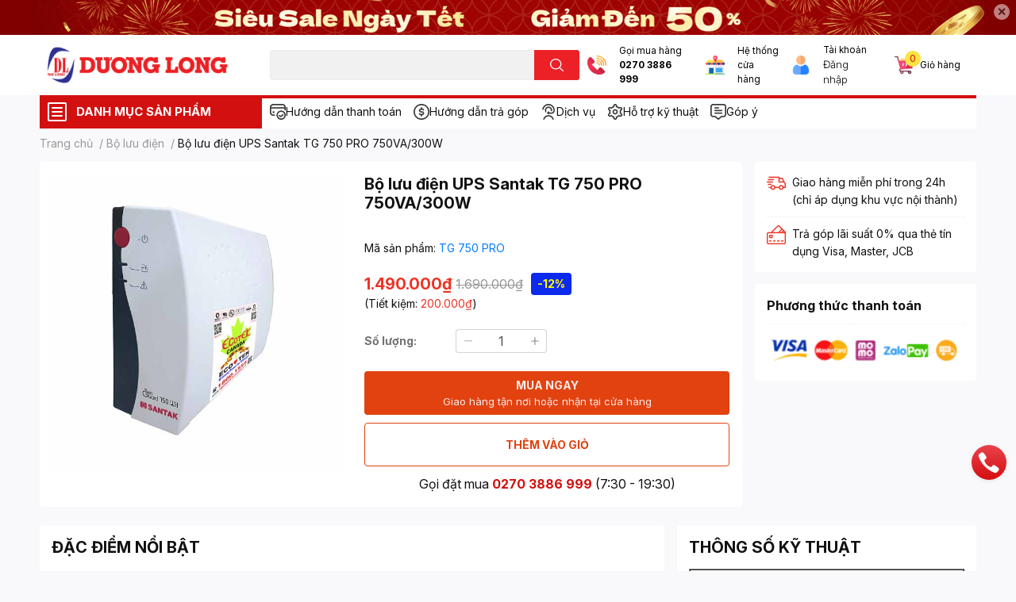

--- FILE ---
content_type: text/html; charset=utf-8
request_url: https://duonglong.vn/bo-luu-dien-ups-santak-tg-750-pro-750va-300w
body_size: 86436
content:
<!DOCTYPE html>
<html lang="vi">
	<head>

		<!-- Google tag (gtag.js) -->
		<script async src="https://www.googletagmanager.com/gtag/js?id=G-0P1CD5CL4E"></script>
		<script>
			window.dataLayer = window.dataLayer || [];
			function gtag(){dataLayer.push(arguments);}
			gtag('js', new Date());

			gtag('config', 'G-0P1CD5CL4E');   // GA4 Measurement ID
			gtag('config', 'AW-970631017');   // Google Ads ID
		</script>

		<meta name="google-site-verification" content="waAyMDalaOGex0UxiluPmFAneHeTtsGuN2KescC-9Hg" />
		<meta name="google-site-verification" content="7X7fVXXXczIem_ZhhseeTKmk7juPxG2DPZXB1Z9wJ7M" />
		<meta charset="UTF-8" />
		<meta name="theme-color" content="" />
		<link rel="canonical" href="https://duonglong.vn/bo-luu-dien-ups-santak-tg-750-pro-750va-300w"/>
		<meta name='revisit-after' content='2 days' />
		<meta name="robots" content="noodp,index,follow" />
		<meta name="viewport" content="width=device-width, initial-scale=1.0, maximum-scale=1.0"/>

		<meta name="description" content="Description UPS dòng SANTAK TG PRO là phiên bản nâng cao của UPS dòng SANTAK TG, tiếp nối những ưu điểm của UPS dòng TG và cải thiện khả năng tải và đường dây hiệu suất bảo vệ. UPS dòng TG PRO áp dụng công nghệ Tần số cao và công nghệ SMD tiên tiến để đạt được thiết kế giảm thiểu không gian và đáng tin cậy hơn. Nhờ kíc">
		<title>Bộ lưu điện UPS Santak TG 750 PRO 750VA/300W		</title>
		<meta name="keywords" content="Bộ lưu điện UPS Santak TG 750 PRO 750VA/300W, Bộ lưu điện, Công Ty TNHH Kỹ Thuật Công Nghệ Dương Long, duonglong.vn"/>		
		

	<meta property="og:type" content="product">
	<meta property="og:title" content="Bộ lưu điện UPS Santak TG 750 PRO 750VA/300W">
	
		<meta property="og:image" content="https://bizweb.dktcdn.net/thumb/grande/100/410/941/products/bo-luu-dien-ups-santak-tg750-pro.png?v=1710748704500">
		<meta property="og:image:secure_url" content="https://bizweb.dktcdn.net/thumb/grande/100/410/941/products/bo-luu-dien-ups-santak-tg750-pro.png?v=1710748704500">
	
	<meta property="og:price:amount" content="1.490.000">
	<meta property="og:price:currency" content="VND">

<meta property="og:description" content="Description UPS dòng SANTAK TG PRO là phiên bản nâng cao của UPS dòng SANTAK TG, tiếp nối những ưu điểm của UPS dòng TG và cải thiện khả năng tải và đường dây hiệu suất bảo vệ. UPS dòng TG PRO áp dụng công nghệ Tần số cao và công nghệ SMD tiên tiến để đạt được thiết kế giảm thiểu không gian và đáng tin cậy hơn. Nhờ kíc">
<meta property="og:url" content="https://duonglong.vn/bo-luu-dien-ups-santak-tg-750-pro-750va-300w">
<meta property="og:site_name" content="Công Ty TNHH Kỹ Thuật Công Nghệ Dương Long">
		<link rel="icon" href="//bizweb.dktcdn.net/100/410/941/themes/851040/assets/favicon.png?1769755955370" type="image/x-icon" />
		<link  rel="dns-prefetch" href="https://fonts.googleapis.com">
<link  rel="dns-prefetch" href="https://fonts.gstatic.com" >
<link  rel="dns-prefetch" href="https://bizweb.dktcdn.net" >
<link rel="dns-prefetch" href="https://duonglong.vn">
<!--
<link rel="preload" as='style' type="text/css" href="//bizweb.dktcdn.net/100/410/941/themes/851040/assets/main.css?1769755955370" />
-->

<link rel="preload" as='style'  type="text/css" href="//bizweb.dktcdn.net/100/410/941/themes/851040/assets/index.css?1769755955370">
<link rel="preload" as='style'  type="text/css" href="//bizweb.dktcdn.net/100/410/941/themes/851040/assets/bootstrap-4-3-min.css?1769755955370">
<link rel="preload" as='style'  type="text/css" href="//bizweb.dktcdn.net/100/410/941/themes/851040/assets/responsive.css?1769755955370">
<link rel="preload" as='style'  type="text/css" href="//bizweb.dktcdn.net/100/410/941/themes/851040/assets/product-infor-style.css?1769755955370">
<link rel="preload" as='style'  type="text/css" href="//bizweb.dktcdn.net/100/410/941/themes/851040/assets/quickviews-popup-cart.css?1769755955370">


<link rel="preload" as="image" href="//bizweb.dktcdn.net/thumb/large/100/410/941/products/bo-luu-dien-ups-santak-tg750-pro.png?v=1710748704500">



		<!-- FONT CUSTOM -->
		<link rel="preconnect" href="https://fonts.googleapis.com">
		<link rel="preconnect" href="https://fonts.gstatic.com" crossorigin>
		<link href="https://fonts.googleapis.com/css2?family=Inter:ital,opsz,wght@0,14..32,100..900;1,14..32,100..900&display=swap" rel="stylesheet">
		<!-- FONT CUSTOM -->

		<link rel="stylesheet" href="//bizweb.dktcdn.net/100/410/941/themes/851040/assets/bootstrap-4-3-min.css?1769755955370">
		<style>
			:root{
				--text-color: #121111;
				--body-background: #F9F9FB;
				--text-secondary-color: #8F8F8F;
				--primary-color: #d31010;
				--secondary-color:#fce441;
				--price-color: #ed3324;
				--header-background: #ffffff;
				--header-color: #0b0a0a;
				--subheader-background: #ffffff;
				--subheader-color: #d31010;
				--label-background: #0c2aec;
				--label-color: #fefc06;
				--footer-bg:#f8f8fc;
				--footer-color:#040404;
				--show-loadmore: flex				--order-loadmore: initial				--sale-pop-color: #e40303;
				--buynow-bg: #e14210;
				--buynow-text-color: #f8ebeb;
				--cta-color: #ed3324;
				--coupon-title-color: #fd545b;
				--coupon-button-color: #fd545b;
				--col-menu: 3;
				--border-color: #f1f1f1;
				--link-color: #2F80ED;
				--coupon-code-background: #fd545b;
			}
			@font-face {
				font-family: 'Lato';
				font-style: normal;
				font-weight: 300;
				font-display: swap;
				src: url(//bizweb.dktcdn.net/100/410/941/themes/851040/assets/lato-light.woff2?1769755955370) format('woff2');
			}
			@font-face {
				font-family: 'Lato';
				font-style: normal;
				font-weight: 400;
				font-display: swap;
				src: url(//bizweb.dktcdn.net/100/410/941/themes/851040/assets/lato-regular.woff2?1769755955370) format('woff2');
			}
			@font-face {
				font-family: 'Lato';
				font-style: normal;
				font-weight: 700;
				font-display: swap;
				src: url(//bizweb.dktcdn.net/100/410/941/themes/851040/assets/lato-bold.woff2?1769755955370) format('woff2');
			}
		</style>
		<link href="//bizweb.dktcdn.net/100/410/941/themes/851040/assets/main.css?1769755955370" rel="stylesheet"/>

		<link href="//bizweb.dktcdn.net/100/410/941/themes/851040/assets/product-infor-style.css?1769755955370" rel="stylesheet" type="text/css" media="all" />
		<style>
	.swatch-element {
		position: relative;
		margin: 8px 10px 0px 0px;
	}
	.swatch-element.color {
		margin: 8px 15px 0px 0px;
	}
	.swatch-element.color .trang {
		background-color: #fcfcfc;
	}
	.swatch-element.color .xanh-ngoc {
		background-color: #0572ff;
	}
	.swatch-element.color .hong {
		background-color: #f662d6;
	}
	.swatch-element.color .den {
		background-color: #000;
	}
	.swatch-element.color .do {
		background-color: #f20808;
	}
	.swatch-element.color .vang {
		background-color: #fcef05;
	}
	.swatch-element.color .xam {
		background-color: #615a5a;
	}
	.swatch-element.color .xanh-nuoc-bien {
		background-color: #3a40fa;
	}
	.swatch-element.color .xanh-luc {
		background-color: #00b7ff;
	}
	.swatch-element.color .tim {
		background-color: #c500ff;
	}

								.swatch-element.color .trang {
		background-color:#ffffff;
	}
	.swatch-element.color .trang.image-type {
		background: url(//bizweb.dktcdn.net/100/410/941/themes/851040/assets/color_1.png?1769755955370) no-repeat center center;
		background-size: cover;
	}
									.swatch-element.color .xanh-duong {
		background-color:#009cce;
	}
	.swatch-element.color .xanh-duong.image-type {
		background: url(//bizweb.dktcdn.net/100/410/941/themes/851040/assets/color_2.png?1769755955370) no-repeat center center;
		background-size: cover;
	}
									.swatch-element.color .xam {
		background-color:#7e7e7e;
	}
	.swatch-element.color .xam.image-type {
		background: url(//bizweb.dktcdn.net/100/410/941/themes/851040/assets/color_3.png?1769755955370) no-repeat center center;
		background-size: cover;
	}
									.swatch-element.color .do {
		background-color:#e80000;
	}
	.swatch-element.color .do.image-type {
		background: url(//bizweb.dktcdn.net/100/410/941/themes/851040/assets/color_4.png?1769755955370) no-repeat center center;
		background-size: cover;
	}
									.swatch-element.color .den {
		background-color:#000000;
	}
	.swatch-element.color .den.image-type {
		background: url(//bizweb.dktcdn.net/100/410/941/themes/851040/assets/color_5.png?1769755955370) no-repeat center center;
		background-size: cover;
	}
									.swatch-element.color .hong {
		background-color:#ffd1d1;
	}
	.swatch-element.color .hong.image-type {
		background: url(//bizweb.dktcdn.net/100/410/941/themes/851040/assets/color_6.png?1769755955370) no-repeat center center;
		background-size: cover;
	}
									.swatch-element.color .tim {
		background-color:#a000bb;
	}
	.swatch-element.color .tim.image-type {
		background: url(//bizweb.dktcdn.net/100/410/941/themes/851040/assets/color_7.png?1769755955370) no-repeat center center;
		background-size: cover;
	}
									.swatch-element.color .xanh-reu {
		background-color:#008070;
	}
	.swatch-element.color .xanh-reu.image-type {
		background: url(//bizweb.dktcdn.net/100/410/941/themes/851040/assets/color_8.png?1769755955370) no-repeat center center;
		background-size: cover;
	}
									.swatch-element.color .kem {
		background-color:#fff8e2;
	}
	.swatch-element.color .kem.image-type {
		background: url(//bizweb.dktcdn.net/100/410/941/themes/851040/assets/color_9.png?1769755955370) no-repeat center center;
		background-size: cover;
	}
									.swatch-element.color .cam {
		background-color:#f74022;
	}
	.swatch-element.color .cam.image-type {
		background: url(//bizweb.dktcdn.net/100/410/941/themes/851040/assets/color_10.png?1769755955370) no-repeat center center;
		background-size: cover;
	}
		
	.swatch-element.color + .tooltip {
		z-index: -1;
		white-space: nowrap;
	}
	.swatch-element.color:hover + .tooltip {
		opacity: 1;
		z-index: 100;
		top: -30px;
		min-width: 30px;
		background: #000;
		color: #fff;
		padding: 4px 6px;
		font-size: 10px;
		border-radius: 4px;
	}
	.swatch-element.color:hover + .tooltip:after {
		content: '';
		position: absolute;
		left: 16px;
		bottom: -3px;
		width: 0;
		height: 0;
		border-style: solid;
		border-width: 3px 2.5px 0 2.5px;
		border-color: #000 transparent transparent transparent;
	}
	.swatch-element label {
		padding: 10px;
		font-size: 14px;
		border-radius: 6px;
		height: 30px !important;
		min-width: auto !important;
		white-space: nowrap;
		display: flex;
		align-items: center;
		justify-content: center;
		border: 1px solid #ccc;
		border-radius: 4px;
	}
	.swatch-element input {
		width: 100%;
		height: 100%;
		opacity: 0;
		position: absolute;
		z-index: 3;
		top: 0;
		left: 0;
		cursor: pointer;
	}
	.swatch .swatch-element input:checked + label {
		border-color: var(--primary-color) !important;
		color: var(--primary-color);
		position: relative;
	}
	.swatch .swatch-element input:checked + label:after {
		content: none;
		background: url("[data-uri]");
		background-repeat: no-repeat;
		background-size: contain;
		position: absolute;
		top: 0px;
		right: 0;
		width: 6px;
		height: 6px;
	}
	.swatch .swatch-element input:checked + label:before {
		content: none;
		padding: 4px;
		font-size: 10px;
		line-height: 1;
		position: absolute;
		top: -15px;
		right: -13px;
		background: var(--primary-color);
		width: 26px;
		height: 24px;
		transform: rotate(45deg);
	}
	.swatch .color label {
		width: 24px;
		min-width: unset !important;
		height: 24px !important;
		line-height: 24px !important;
		border-radius: 6px !important;
	}
	.swatch .color label:before {
		content: none;
	}
	.swatch {
		display: flex;
		align-items: center;
		flex-wrap: wrap;
		padding: 0 0 10px;
	}
	.swatch .header {
		font-weight: bold;
		padding-right: 20px;
		min-width: 115px;
		color: #333;
	}
	.swatch .color label {
		position: relative;
		z-index: 2;
		border-radius: 100% !important;
	}
	.swatch .color span {
		content: '';
		position: absolute;
		width: 30px;
		height: 30px;
		border-radius: 100%;
		background: #fff;
		top: 50%;
		left: 50%;
		z-index: 0;
		transform: translate(-50%, -50%);
	}
	.swatch .color input:checked + label {
		border-color: #eee !important;
	}
	.swatch .color input:checked ~ span {
		opacity: 1;
		border: 2px solid var(--primary-color);
	}
	.quick-view-product .swatch {
		padding: var(--block-spacing) 0;
	}
	.item_product_main .swatch-element.color {
		margin-right: 5px;
		margin-top: 5px;
	}
	.item_product_main .swatch .color label {
		width: 26px;
		height: 26px!important;
		line-height: 26px!important;
		padding: 0;
	}
</style>		<link href="//bizweb.dktcdn.net/100/410/941/themes/851040/assets/quickviews-popup-cart.css?1769755955370" rel="stylesheet" type="text/css" media="all" />
						
		
		<link href="//bizweb.dktcdn.net/100/410/941/themes/851040/assets/product-style.css?1769755955370" rel="stylesheet" type="text/css" media="all" />
		
		
		
		<link rel="preload" as="script" href="//bizweb.dktcdn.net/100/410/941/themes/851040/assets/jquery.js?1769755955370" />
		<script src="//bizweb.dktcdn.net/100/410/941/themes/851040/assets/jquery.js?1769755955370" type="text/javascript"></script>
				<link rel="preload" as="script" href="//bizweb.dktcdn.net/100/410/941/themes/851040/assets/slick-min.js?1769755955370" />
		<script src="//bizweb.dktcdn.net/100/410/941/themes/851040/assets/slick-min.js?1769755955370" type="text/javascript"></script>
				<link href="//bizweb.dktcdn.net/100/410/941/themes/851040/assets/responsive.css?1769755955370" rel="stylesheet" type="text/css" media="all" />
		<script>
	var Bizweb = Bizweb || {};
	Bizweb.store = 'dien-duong-long.mysapo.net';
	Bizweb.id = 410941;
	Bizweb.theme = {"id":851040,"name":"EGA Techstore","role":"main"};
	Bizweb.template = 'product';
	if(!Bizweb.fbEventId)  Bizweb.fbEventId = 'xxxxxxxx-xxxx-4xxx-yxxx-xxxxxxxxxxxx'.replace(/[xy]/g, function (c) {
	var r = Math.random() * 16 | 0, v = c == 'x' ? r : (r & 0x3 | 0x8);
				return v.toString(16);
			});		
</script>
<script>
	(function () {
		function asyncLoad() {
			var urls = ["//promotionpopup.sapoapps.vn/genscript/script.js?store=dien-duong-long.mysapo.net","https://file.hstatic.net/1000405773/file/ega.addon-sales-box.v1.1.0.exec.min_8686b428515343acab640aba3892b739.js?store=dien-duong-long.mysapo.net","//newproductreviews.sapoapps.vn/assets/js/productreviews.min.js?store=dien-duong-long.mysapo.net","https://file.hstatic.net/1000405773/file/ega.addon-cr-button.v2.7.3.exec.min_a80c261782004131a60b79de907c0f2d.js?store=dien-duong-long.mysapo.net","https://google-shopping-v2.sapoapps.vn/api/conversion-tracker/global-tag/1796?store=dien-duong-long.mysapo.net","https://google-shopping-v2.sapoapps.vn/api/conversion-tracker/event-tag/1796?store=dien-duong-long.mysapo.net","https://google-shopping-v2.sapoapps.vn/api/conversion-tracker/event-tag-conversion/1796?store=dien-duong-long.mysapo.net","https://sp.zalo.me/embed/bizweb/script?oaId=3341544016880231298&welcomeMessage=DƯƠNG LONG XIN CHÀO!&autoPopup=0&store=dien-duong-long.mysapo.net"];
			for (var i = 0; i < urls.length; i++) {
				var s = document.createElement('script');
				s.type = 'text/javascript';
				s.async = true;
				s.src = urls[i];
				var x = document.getElementsByTagName('script')[0];
				x.parentNode.insertBefore(s, x);
			}
		};
		window.attachEvent ? window.attachEvent('onload', asyncLoad) : window.addEventListener('load', asyncLoad, false);
	})();
</script>


<script>
	window.BizwebAnalytics = window.BizwebAnalytics || {};
	window.BizwebAnalytics.meta = window.BizwebAnalytics.meta || {};
	window.BizwebAnalytics.meta.currency = 'VND';
	window.BizwebAnalytics.tracking_url = '/s';

	var meta = {};
	
	meta.product = {"id": 35037315, "vendor": "", "name": "Bộ lưu điện UPS Santak TG 750 PRO 750VA/300W",
	"type": "", "price": 1490000 };
	
	
	for (var attr in meta) {
	window.BizwebAnalytics.meta[attr] = meta[attr];
	}
</script>

	
		<script src="/dist/js/stats.min.js?v=96f2ff2"></script>
	



<!-- Global site tag (gtag.js) - Google Analytics --> <script async src="https://www.googletagmanager.com/gtag/js?id=G-RPMW48RRQH"></script> <script> window.dataLayer = window.dataLayer || []; function gtag(){dataLayer.push(arguments);} gtag('js', new Date()); gtag('config', 'G-RPMW48RRQH'); </script>
<!-- Google tag (gtag.js) - Google Analytics -->
<script async src="https://www.googletagmanager.com/gtag/js?id=UA-242597146-1">
</script>
<script>
  window.dataLayer = window.window.dataLayer || [];
  function gtag (){dataLayer.push(arguments);}
  gtag('js',new Date());

  gtag('config', 'UA-242597146-1');
</script>
<script>

	window.enabled_enhanced_ecommerce = false;

</script>

<script>

	try {
		gtag('event', 'view_item', {
			items: [
				{
					id: 35037315,
					name: "Bộ lưu điện UPS Santak TG 750 PRO 750VA/300W",
					brand: null,
					category: null,
					variant: "Default Title",
					price: '1490000'
				}
			]
		});
	} catch(e) { console.error('ga script error', e);}

</script>




<!--Facebook Pixel Code-->
<script>
	!function(f, b, e, v, n, t, s){
	if (f.fbq) return; n = f.fbq = function(){
	n.callMethod?
	n.callMethod.apply(n, arguments):n.queue.push(arguments)}; if (!f._fbq) f._fbq = n;
	n.push = n; n.loaded = !0; n.version = '2.0'; n.queue =[]; t = b.createElement(e); t.async = !0;
	t.src = v; s = b.getElementsByTagName(e)[0]; s.parentNode.insertBefore(t, s)}
	(window,
	document,'script','https://connect.facebook.net/en_US/fbevents.js');
	fbq('init', '2653213781659657', {} , {'agent': 'plsapo'}); // Insert your pixel ID here.
	fbq('track', 'PageView',{},{ eventID: Bizweb.fbEventId });
	
	fbq('track', 'ViewContent', {
	content_ids: [35037315],
	content_name: '"Bộ lưu điện UPS Santak TG 750 PRO 750VA/300W"',
	content_type: 'product_group',
	value: '1490000',
	currency: window.BizwebAnalytics.meta.currency
	}, { eventID: Bizweb.fbEventId });
	
</script>
<noscript>
	<img height='1' width='1' style='display:none' src='https://www.facebook.com/tr?id=2653213781659657&ev=PageView&noscript=1' />
</noscript>
<!--DO NOT MODIFY-->
<!--End Facebook Pixel Code-->



<script>
	var eventsListenerScript = document.createElement('script');
	eventsListenerScript.async = true;
	
	eventsListenerScript.src = "/dist/js/store_events_listener.min.js?v=1b795e9";
	
	document.getElementsByTagName('head')[0].appendChild(eventsListenerScript);
</script>






		

		
<script type="application/ld+json">
        {
        "@context": "http://schema.org",
        "@type": "BreadcrumbList",
        "itemListElement": 
        [
            {
                "@type": "ListItem",
                "position": 1,
                "item": 
                {
                  "@id": "https://duonglong.vn",
                  "name": "Trang chủ"
                }
            },
      
            {
                "@type": "ListItem",
                "position": 2,
                "item": 
                {
                  "@id": "https://duonglong.vn/bo-luu-dien-ups-santak-tg-750-pro-750va-300w",
                  "name": "Bộ lưu điện UPS Santak TG 750 PRO 750VA/300W"
                }
            }
      
        
      
      
      
      
    
        ]
        }
</script>
		<!--
Theme Information
--------------------------------------
Theme ID: EGA TechStore
Version: v1.1.1_20220119
Company: EGANY
changelog: //bizweb.dktcdn.net/100/410/941/themes/851040/assets/ega-changelog.js?1769755955370
---------------------------------------
-->

		<script>var ProductReviewsAppUtil=ProductReviewsAppUtil || {};ProductReviewsAppUtil.store={name: 'Công Ty TNHH Kỹ Thuật Công Nghệ Dương Long'};</script>
			</head>
	<body id="template-product">

	

		<div class="opacity_menu"></div>
		<div class="top-banner position-relative" style="background: #800000">
	<div class="container text-center px-0" >
				<a class="position-relative  d-sm-none d-block" 
		   style="max-height: 78px;height:  calc( 78 * 100vw /828  )"
		   href="https://duonglong.vn/tet" 
		   title="Khuyến mãi">
			<img class='img-fluid position-absolute ' src="//bizweb.dktcdn.net/100/410/941/themes/851040/assets/top_banner_mb.jpg?1769755955370" 
				 style="left:0"
				 alt="Khuyến mãi"
				 width="828 "
				 height="78"
				 loading="lazy"
				 >
		</a>
				<a class="position-relative d-sm-block d-none " 
		   style="max-height: 44px;height:  calc(44 * 100vw /1200)"
		   href="https://duonglong.vn/tet" 
		   title="Khuyến mãi">
			<picture>
				<source media="(max-width: 480px)" srcset="//bizweb.dktcdn.net/thumb/large/100/410/941/themes/851040/assets/top_banner.jpg?1769755955370">
				<img class='img-fluid position-absolute' src="//bizweb.dktcdn.net/100/410/941/themes/851040/assets/top_banner.jpg?1769755955370" 
					 style="left:0"
					 alt="Khuyến mãi"
					 width="1200"
					 height="44"
					 loading="lazy"
					 >
			</picture>
		</a>
		<button type="button" class="close " 
				aria-label="Close" style="z-index: 9;">✕</button>
	</div>
</div>
<script>
	$(document).ready(() => {
		$('.top-banner .close').click(()=>{
			$('.top-banner').slideToggle()
			sessionStorage.setItem("top-banner",true)
		})
	})

</script>
<header class="header header_menu">
	<div class="mid-header wid_100 d-flex align-items-center">
		<div class="container ">
			<div class="row align-items-center">
				<div class="col-3 header-right d-lg-none d-block">
					<div class="toggle-nav btn menu-bar mr-4 ml-0 p-0  d-lg-none d-flex text-white">
						<span class="bar"></span>
						<span class="bar"></span>
						<span class="bar"></span>
					</div>
				</div>
				<div class="col-6 col-lg-2 col-xl-3 header-left">
					
					<a href="/" class="logo-wrapper " title='Công Ty TNHH Kỹ Thuật Công Nghệ Dương Long'>
						<img loading="lazy" class="img-fluid"
							 src="//bizweb.dktcdn.net/100/410/941/themes/851040/assets/logo.png?1769755955370" 
							 alt="logo Công Ty TNHH Kỹ Thuật Công Nghệ Dương Long"
							 width="248"
							 height="53"
							 >
					</a>
					

				</div>
				<div class="col-lg-4 col-12 header-center pl-lg-0" id="search-header">
					<form action="/search" method="get" class="input-group search-bar custom-input-group " role="search">
	<input type="text" name="query" value="" autocomplete="off" 
		   class="input-group-field auto-search form-control " required="" 
		   data-placeholder="Bạn cần tìm gì..;
Nhập tên sản phẩm..">
	<input type="hidden" name="type" value="product">
	<span class="input-group-btn btn-action">
		<button type="submit"  aria-label="search" class="btn text-white icon-fallback-text h-100">
			<svg class="icon">
	<use xlink:href="#icon-search" />
</svg>		</button>
	</span>

</form>
	
<div class="search-overlay">
	
</div>

					
									</div>
				<div class="col-3 col-lg-6 col-xl-5 pl-0">
					<ul class="header-right mb-0 list-unstyled d-flex align-items-center">
	<li class='media d-lg-flex d-none hotline'>
		<img loading="lazy"
			 src="//bizweb.dktcdn.net/100/410/941/themes/851040/assets/phone-icon.png?1769755955370" 
			 width="24" height="24" class="mr-3 align-self-center" 
			 alt="phone-icon"/>

		<div class="media-body d-md-flex flex-column d-none ">
			<span>Gọi mua hàng</span>
			<a class="font-weight-bold d-block" href="tel:02703886999" title="0270 3886 999">
				0270 3886 999
			</a>
		</div>
	</li>
	<li class='ml-md-3 media d-lg-flex d-none hotline'>
		<img loading="lazy"
			 src="//bizweb.dktcdn.net/100/410/941/themes/851040/assets/address-icon.png?1769755955370" 
			 width="24" height="24" class="mr-3 align-self-center" 
			 alt="phone-icon"/>

		<div class="media-body d-md-flex flex-column d-none ">
			<a href="https://goo.gl/maps/9xRWe9M9kc7eVqf76" target="_blank"
			   title="Hệ thống cửa hàng">
				Hệ thống <br/> cửa hàng
			</a>
		</div>
	</li>
	<li class='ml-4 mr-4 mr-md-0 ml-md-3 media d-lg-flex d-none'>
		<img loading="lazy" src="//bizweb.dktcdn.net/100/410/941/themes/851040/assets/account-icon.png?1769755955370"  
			 width="24" height="24" alt="account_icon"
			 class="  mr-3 align-self-center" />
		<div class="media-body d-md-flex flex-column d-none ">
						<a rel="nofollow" href="/account/login"  class="d-block" title="Tài khoản" >
				Tài khoản
			</a>
			<small style="font-size: 13px;">
				<a href="/account/login" title="Đăng nhập" class="font-weight-light">Đăng nhập</a>
			</small>
			
		</div>
	</li>
	<li class="cartgroup ml-3">
		<div class="mini-cart text-xs-center">
			<a class="img_hover_cart" href="/cart" title="Giỏ hàng" >  
				<img loading="lazy" 
					 src="//bizweb.dktcdn.net/100/410/941/themes/851040/assets/cart-icon.png?1769755955370" 
					 width="24" height="24"
					 alt="cart_icon"
					 />

				<span class='ml-2 d-xl-block d-none'>Giỏ hàng</span>
				<span class="count_item count_item_pr">0</span>
			</a>
			<div class="top-cart-content card ">
				<ul id="cart-sidebar" class="mini-products-list count_li list-unstyled">
					<li class="list-item">
						<ul></ul>
					</li>
					<li class="action">

					</li>
				</ul>
			</div>
		</div>
	</li>
</ul>
				</div>
			</div>
		</div>
	</div>

</header>

<!-- subheader == mobile nav -->
<div class="subheader ">
	<div class="container ">
		<div class="toogle-nav-wrapper" >
			<div class="icon-bar btn menu-bar mr-2 p-0 d-inline-flex">
				<span class="bar"></span>
				<span class="bar"></span>
				<span class="bar"></span>
			</div>
			<strong>DANH MỤC SẢN PHẨM</strong>

			<div class="navigation-wrapper ">
	
			</div>

		</div>
		<ul class="shop-policises list-unstyled d-flex align-items-center flex-wrap m-0 pr-0">
							<li>
		<a class="policy-item" href="/chinh-sach-thanh-toan" title="Hướng dẫn thanh toán ">
			<img class="img-fluid"
				 src="//bizweb.dktcdn.net/100/410/941/themes/851040/assets/policy_header_image_1.png?1769755955370"
				 loading="lazy"
				 width="20"
				 height="20"
				 alt="Hướng dẫn thanh toán ">
			<span class="link">Hướng dẫn thanh toán </span>
		</a>
	</li>




								<li>
		<a class="policy-item" href="https://duonglong.vn/ho-tro-tra-gop" title="Hướng dẫn trả góp">
			<img class="img-fluid"
				 src="//bizweb.dktcdn.net/100/410/941/themes/851040/assets/policy_header_image_2.png?1769755955370"
				 loading="lazy"
				 width="20"
				 height="20"
				 alt="Hướng dẫn trả góp">
			<span class="link">Hướng dẫn trả góp</span>
		</a>
	</li>




								<li>
		<a class="policy-item" href="https://duonglong.vn/dich-vu" title="Dịch vụ">
			<img class="img-fluid"
				 src="//bizweb.dktcdn.net/100/410/941/themes/851040/assets/policy_header_image_3.png?1769755955370"
				 loading="lazy"
				 width="20"
				 height="20"
				 alt="Dịch vụ">
			<span class="link">Dịch vụ</span>
		</a>
	</li>




								<li>
		<a class="policy-item" href="https://duonglong.vn/ho-tro-cai-dat-va-phan-mem" title="Hỗ trợ kỹ thuật">
			<img class="img-fluid"
				 src="//bizweb.dktcdn.net/100/410/941/themes/851040/assets/policy_header_image_4.png?1769755955370"
				 loading="lazy"
				 width="20"
				 height="20"
				 alt="Hỗ trợ kỹ thuật">
			<span class="link">Hỗ trợ kỹ thuật</span>
		</a>
	</li>




								<li>
		<a class="policy-item" href="https://duonglong.vn/gop-y" title="Góp ý">
			<img class="img-fluid"
				 src="//bizweb.dktcdn.net/100/410/941/themes/851040/assets/policy_header_image_5.png?1769755955370"
				 loading="lazy"
				 width="20"
				 height="20"
				 alt="Góp ý">
			<span class="link">Góp ý</span>
		</a>
	</li>




			<!--
<aside>

<img style="width:32px; " src="https://cdn-icons-png.flaticon.com/512/2040/2040510.png"/>&nbsp;&nbsp;
<a class="link"  style="font-size:14px ; vertical-align:0px" target="_blank" href="https://duonglong.vn/ho-tro-cai-dat-va-phan-mem">Hỗ trợ kĩ thuật</a>

</aside>
&nbsp;&nbsp;&nbsp;&nbsp;&nbsp;&nbsp;
<aside>

<img style="width:32px;" src="https://cdn-icons-png.flaticon.com/512/5480/5480090.png"/>&nbsp;&nbsp;
<a  class="link" style="font-size:14px ; vertical-align:0px"  target="_blank" href="https://duonglong.vn/gop-y">Góp ý</a>

</aside>

-->

</ul>
	</div>
</div>
<script type="text/x-custom-template" data-template="sticky-nav">
	<div class="toogle-nav-wrapper w-100 " >
						<div class=" d-flex align-items-center" style="height: 52px; font-size: 1rem; font-weight: 500">
							<div class="icon-bar btn menu-bar mr-3 ml-0 p-0 d-inline-flex">
							<span class="bar"></span>
							<span class="bar"></span>
							<span class="bar"></span>
	</div>
						Danh mục sản phẩm
	</div>

						<div class="navigation-wrapper">
							<nav class="h-100">

	<ul  class="navigation list-group list-group-flush scroll">
				
		
		
						<li class="menu-item list-group-item">
			<a href="/laptop" class="menu-item__link" title="Laptop - Máy tính xách tay">
								<img loading="lazy"
					 width='32'
					 height='32'
					 src="[data-uri]"
					 alt="Laptop - Máy tính xách tay" />
								<span>Laptop - Máy tính xách tay</span>
				
			</a>			
				
					
		</li>
		
		
		
						<li class="menu-item list-group-item">
			<a href="/phu-kien-may-tinh" class="menu-item__link" title="Phụ kiện máy tính">
								<img loading="lazy"
					 width='32'
					 height='32'
					 src="[data-uri]"
					 alt="Phụ kiện máy tính" />
								<span>Phụ kiện máy tính</span>
				
				<i class='float-right' data-toggle-submenu>
					

<svg class="icon" >
	<use xlink:href="#icon-arrow" />
</svg>
				</i>
			</a>			
				
						<div class="submenu scroll">
								<ul class="submenu__list">
					

					
					<li class="submenu__col">
						<span class="submenu__item submenu__item--main">
							<a class="link" href="/ban-phim" title="Bàn phím">Bàn phím</a>
						</span>
						
						<span class="submenu__item submenu__item">
							<a class="link" href="/ban-phim" title="Bàn phím máy tính">Bàn phím máy tính</a>
						</span>
						
						<span class="submenu__item submenu__item">
							<a class="link" href="/ban-phim" title="Bàn phím không dây">Bàn phím không dây</a>
						</span>
						
						<span class="submenu__item submenu__item">
							<a class="link" href="/combo-phim-chuot" title="Combo phím chuột">Combo phím chuột</a>
						</span>
						
						<span class="submenu__item submenu__item">
							<a class="link" href="/ban-di-chuot" title="Lót chuột">Lót chuột</a>
						</span>
						
						<span class="submenu__item submenu__item">
							<a class="link" href="https://duonglong.vn/phu-kien-ban-phim" title="Phụ kiện bàn phím">Phụ kiện bàn phím</a>
						</span>
						
						<span class="submenu__item submenu__item">
							<a class="link" href="/ban-phim-ipad" title="Bàn phím Ipad">Bàn phím Ipad</a>
						</span>
						
					</li>
					
					

					
					<li class="submenu__col">
						<span class="submenu__item submenu__item--main">
							<a class="link" href="/chuot" title="Chuột">Chuột</a>
						</span>
						
						<span class="submenu__item submenu__item">
							<a class="link" href="https://duonglong.vn/chuot?q=collections:4271865%20AND%20tags:(V%C4%83n%20ph%C3%B2ng%20-%20H%E1%BB%8Dc%20t%E1%BA%ADp)&page=1&view=grid" title="Chuột văn phòng">Chuột văn phòng</a>
						</span>
						
						<span class="submenu__item submenu__item">
							<a class="link" href="https://duonglong.vn/chuot?q=collections:4271865%20AND%20tags:(Gaming%20-%20Gi%E1%BA%A3i%20Tr%C3%AD)&page=1&view=grid" title="Chuột gaming">Chuột gaming</a>
						</span>
						
						<span class="submenu__item submenu__item">
							<a class="link" href="https://duonglong.vn/chuot?q=collections:4271865%20AND%20tags:(Kh%C3%B4ng%20d%C3%A2y)&page=1&view=grid" title="Chuột không dây">Chuột không dây</a>
						</span>
						
					</li>
					
					

					
					<li class="submenu__col">
						<span class="submenu__item submenu__item--main">
							<a class="link" href="/man-hinh" title="Màn hình">Màn hình</a>
						</span>
						
						<span class="submenu__item submenu__item">
							<a class="link" href="https://duonglong.vn/man-hinh?q=collections:4272519%20AND%20tags:(V%C4%83n%20ph%C3%B2ng%20-%20H%E1%BB%8Dc%20t%E1%BA%ADp)&page=1&view=grid" title="Màn hình văn phòng">Màn hình văn phòng</a>
						</span>
						
						<span class="submenu__item submenu__item">
							<a class="link" href="https://duonglong.vn/man-hinh?q=collections:4272519%20AND%20tags:((Gi%E1%BA%A3i%20tr%C3%AD%20-%20Xem%20phim)%20OR%20(Gaming))&page=1&view=grid" title="Màn hình giải trí">Màn hình giải trí</a>
						</span>
						
						<span class="submenu__item submenu__item">
							<a class="link" href="https://duonglong.vn/man-hinh?q=collections:4272519%20AND%20tags:(M%C3%A0n%20h%C3%ACnh%20si%C3%AAu%20r%E1%BB%99ng)&page=1&view=grid" title="Màn hình siêu rộng">Màn hình siêu rộng</a>
						</span>
						
					</li>
					
					

					
					<li class="submenu__col">
						<span class="submenu__item submenu__item--main">
							<a class="link" href="/tai-nghe" title="Tai nghe">Tai nghe</a>
						</span>
						
						<span class="submenu__item submenu__item">
							<a class="link" href="/tai-nghe" title="Tai nghe chụp tai">Tai nghe chụp tai</a>
						</span>
						
						<span class="submenu__item submenu__item">
							<a class="link" href="/tai-nghe" title="Tai nghe có dây">Tai nghe có dây</a>
						</span>
						
						<span class="submenu__item submenu__item">
							<a class="link" href="/tai-nghe" title="Tai nghe bluetooth">Tai nghe bluetooth</a>
						</span>
						
					</li>
					
					

					
					<li class="submenu__col">
						<span class="submenu__item submenu__item--main">
							<a class="link" href="/webcam" title="Webcam">Webcam</a>
						</span>
						
						<span class="submenu__item submenu__item">
							<a class="link" href="/webcam" title="Webcam máy tính">Webcam máy tính</a>
						</span>
						
						<span class="submenu__item submenu__item">
							<a class="link" href="/webcam" title="Webcam kèm mic">Webcam kèm mic</a>
						</span>
						
					</li>
					
					

					
					<li class="submenu__col">
						<span class="submenu__item submenu__item--main">
							<a class="link" href="/phan-mem" title="Phần mềm">Phần mềm</a>
						</span>
						
						<span class="submenu__item submenu__item">
							<a class="link" href="https://duonglong.vn/phan-mem?q=collections:2489477%20AND%20product_type.filter_key:(%22B%E1%BB%99%20%E1%BB%A9ng%20d%E1%BB%A5ng%20v%C4%83n%20ph%C3%B2ng%22)&page=1&view=grid" title="Phần mềm văn phòng">Phần mềm văn phòng</a>
						</span>
						
						<span class="submenu__item submenu__item">
							<a class="link" href="https://duonglong.vn/phan-mem?q=collections:2489477%20AND%20product_type.filter_key:(%22H%E1%BB%87%20%C4%91i%E1%BB%81u%20h%C3%A0nh%22)&page=1&view=grid" title="Hệ điều hành">Hệ điều hành</a>
						</span>
						
						<span class="submenu__item submenu__item">
							<a class="link" href="https://duonglong.vn/phan-mem?q=collections:2489477%20AND%20product_type.filter_key:(%22B%E1%BA%A3o%20m%E1%BA%ADt%20/%20Di%E1%BB%87t%20virus%22)&page=1&view=grid" title="Phần mềm diệt virus">Phần mềm diệt virus</a>
						</span>
						
					</li>
					
					

					
					<li class="submenu__col">
						<span class="submenu__item submenu__item--main">
							<a class="link" href="/" title="Khác">Khác</a>
						</span>
						
						<span class="submenu__item submenu__item">
							<a class="link" href="https://duonglong.vn/ghe-gaming?q=collections:4261489%20AND%20product_type.filter_key:(%22Gh%E1%BA%BF+c%C3%B4ng+th%C3%A1i+h%E1%BB%8Dc%22)&page=1&view=grid" title="Ghế công thái học">Ghế công thái học</a>
						</span>
						
						<span class="submenu__item submenu__item">
							<a class="link" href="/de-tan-nhiet-laptop-1" title="Đế tản nhiệt">Đế tản nhiệt</a>
						</span>
						
					</li>
					
					
				</ul>
			
			</div>
			
					
		</li>
		
		
		
						<li class="menu-item list-group-item">
			<a href="/pc" class="menu-item__link" title="PC - Máy tính bàn">
								<img loading="lazy"
					 width='32'
					 height='32'
					 src="[data-uri]"
					 alt="PC - Máy tính bàn" />
								<span>PC - Máy tính bàn</span>
				
			</a>			
				
					
		</li>
		
		
		
						<li class="menu-item list-group-item">
			<a href="/gaming-gear" class="menu-item__link" title="Gaming Gear">
								<img loading="lazy"
					 width='32'
					 height='32'
					 src="[data-uri]"
					 alt="Gaming Gear" />
								<span>Gaming Gear</span>
				
				<i class='float-right' data-toggle-submenu>
					

<svg class="icon" >
	<use xlink:href="#icon-arrow" />
</svg>
				</i>
			</a>			
				
						<div class="submenu scroll">
								<ul class="submenu__list">
					

					
					<li class="submenu__col">
						<span class="submenu__item submenu__item--main">
							<a class="link" href="/gaming-gear" title="Phím Chuột">Phím Chuột</a>
						</span>
						
						<span class="submenu__item submenu__item">
							<a class="link" href="/ban-phim" title="Bàn phím">Bàn phím</a>
						</span>
						
						<span class="submenu__item submenu__item">
							<a class="link" href="/chuot" title="Chuột">Chuột</a>
						</span>
						
						<span class="submenu__item submenu__item">
							<a class="link" href="/combo-phim-chuot" title="Combo phím chuột">Combo phím chuột</a>
						</span>
						
					</li>
					
					

					
					<li class="submenu__col">
						<span class="submenu__item submenu__item--main">
							<a class="link" href="/tai-nghe" title="Tai nghe">Tai nghe</a>
						</span>
						
						<span class="submenu__item submenu__item">
							<a class="link" href="/tai-nghe" title="Tai nghe chụp tai">Tai nghe chụp tai</a>
						</span>
						
						<span class="submenu__item submenu__item">
							<a class="link" href="/tai-nghe" title="Tai nghe có dây">Tai nghe có dây</a>
						</span>
						
						<span class="submenu__item submenu__item">
							<a class="link" href="/tai-nghe" title="Tai nghe bluetooth">Tai nghe bluetooth</a>
						</span>
						
					</li>
					
					

					
					<li class="submenu__col">
						<span class="submenu__item submenu__item--main">
							<a class="link" href="/ghe-gaming" title="Ghế">Ghế</a>
						</span>
						
						<span class="submenu__item submenu__item">
							<a class="link" href="https://duonglong.vn/ghe-gaming?q=collections:4261489%20AND%20product_type.filter_key:(%22Gh%E1%BA%BF%20Gaming%22)&page=1&view=grid" title="Ghế gaming">Ghế gaming</a>
						</span>
						
						<span class="submenu__item submenu__item">
							<a class="link" href="https://duonglong.vn/ghe-gaming?q=collections:4261489%20AND%20product_type.filter_key:(%22Gh%E1%BA%BF%20c%C3%B4ng%20th%C3%A1i%20h%E1%BB%8Dc%22)&page=1&view=grid" title="Ghế công thái học">Ghế công thái học</a>
						</span>
						
						<span class="submenu__item submenu__item">
							<a class="link" href="/ghe-gaming" title="Xem thêm">Xem thêm</a>
						</span>
						
					</li>
					
					

					
					<li class="submenu__col">
						<span class="submenu__item submenu__item--main">
							<a class="link" href="/ban-gaming-1" title="Bàn">Bàn</a>
						</span>
						
						<span class="submenu__item submenu__item">
							<a class="link" href="/ban-gaming-1" title="Bàn gaming">Bàn gaming</a>
						</span>
						
						<span class="submenu__item submenu__item">
							<a class="link" href="/ban-gaming-1" title="Bàn nâng hạ">Bàn nâng hạ</a>
						</span>
						
						<span class="submenu__item submenu__item">
							<a class="link" href="/ban-gaming-1" title="Bàn góc L">Bàn góc L</a>
						</span>
						
					</li>
					
					

					
					<li class="submenu__col">
						<span class="submenu__item submenu__item--main">
							<a class="link" href="/may-choi-game" title="Game console">Game console</a>
						</span>
						
						<span class="submenu__item submenu__item">
							<a class="link" href="/may-choi-game" title="Máy game">Máy game</a>
						</span>
						
						<span class="submenu__item submenu__item">
							<a class="link" href="/tay-cam-game" title="Tay cầm">Tay cầm</a>
						</span>
						
						<span class="submenu__item submenu__item">
							<a class="link" href="/dia-game" title="Đĩa game">Đĩa game</a>
						</span>
						
					</li>
					
					

					
					<li class="submenu__col">
						<span class="submenu__item submenu__item--main">
							<a class="link" href="/thiet-bi-livestream" title="Thiết bị live stream">Thiết bị live stream</a>
						</span>
						
						<span class="submenu__item submenu__item">
							<a class="link" href="https://duonglong.vn/thiet-bi-livestream?q=collections:3197755%20AND%20product_type.filter_key:(%22Stream+Deck%22)&page=1&view=grid" title="Stream Deck">Stream Deck</a>
						</span>
						
						<span class="submenu__item submenu__item">
							<a class="link" href="https://duonglong.vn/thiet-bi-livestream?q=collections:3197755%20AND%20product_type.filter_key:(%22Microphone%22)&page=1&view=grid" title="Microphone">Microphone</a>
						</span>
						
						<span class="submenu__item submenu__item">
							<a class="link" href="/thiet-bi-livestream" title="Phụ kiện khác">Phụ kiện khác</a>
						</span>
						
					</li>
					
					
				</ul>
			
			</div>
			
					
		</li>
		
		
		
						<li class="menu-item list-group-item">
			<a href="/linh-kien-may-tinh" class="menu-item__link" title="Linh kiện máy tính">
								<img loading="lazy"
					 width='32'
					 height='32'
					 src="[data-uri]"
					 alt="Linh kiện máy tính" />
								<span>Linh kiện máy tính</span>
				
				<i class='float-right' data-toggle-submenu>
					

<svg class="icon" >
	<use xlink:href="#icon-arrow" />
</svg>
				</i>
			</a>			
				
						<div class="submenu scroll">
								<ul class="submenu__list">
					

					
					<li class="submenu__col">
						<span class="submenu__item submenu__item--main">
							<a class="link" href="/linh-kien-may-tinh" title="Các linh kiện máy tính">Các linh kiện máy tính</a>
						</span>
						
						<span class="submenu__item submenu__item">
							<a class="link" href="/vga-card-do-hoa" title="VGA">VGA</a>
						</span>
						
						<span class="submenu__item submenu__item">
							<a class="link" href="/cpu" title="CPU">CPU</a>
						</span>
						
						<span class="submenu__item submenu__item">
							<a class="link" href="/mainboard" title="Mainboard">Mainboard</a>
						</span>
						
						<span class="submenu__item submenu__item">
							<a class="link" href="/bonhotam" title="RAM">RAM</a>
						</span>
						
						<span class="submenu__item submenu__item">
							<a class="link" href="/storage" title="Ổ cứng">Ổ cứng</a>
						</span>
						
						<span class="submenu__item submenu__item">
							<a class="link" href="/case-may-tinh" title="Case">Case</a>
						</span>
						
						<span class="submenu__item submenu__item">
							<a class="link" href="/thiet-bi-tan-nhiet" title="Tản nhiệt">Tản nhiệt</a>
						</span>
						
						<span class="submenu__item submenu__item">
							<a class="link" href="/nguon" title="Nguồn">Nguồn</a>
						</span>
						
					</li>
					
					
				</ul>
			
			</div>
			
					
		</li>
		
		
		
						<li class="menu-item list-group-item">
			<a href="/applestore" class="menu-item__link" title="Sản phẩm Apple">
								<img loading="lazy"
					 width='32'
					 height='32'
					 src="[data-uri]"
					 alt="Sản phẩm Apple" />
								<span>Sản phẩm Apple</span>
				
			</a>			
				
					
		</li>
		
		
		
						<li class="menu-item list-group-item">
			<a href="/thiet-bi-van-phong" class="menu-item__link" title="Thiết bị văn phòng">
								<img loading="lazy"
					 width='32'
					 height='32'
					 src="[data-uri]"
					 alt="Thiết bị văn phòng" />
								<span>Thiết bị văn phòng</span>
				
				<i class='float-right' data-toggle-submenu>
					

<svg class="icon" >
	<use xlink:href="#icon-arrow" />
</svg>
				</i>
			</a>			
				
						<div class="submenu scroll">
								<ul class="submenu__list">
					

					
					<li class="submenu__col">
						<span class="submenu__item submenu__item--main">
							<a class="link" href="/printer" title="Máy in">Máy in</a>
						</span>
						
						<span class="submenu__item submenu__item">
							<a class="link" href="https://duonglong.vn/printer?q=collections:4257034%20AND%20tags:(In%20Laser)&page=1&view=grid" title="In trắng đen">In trắng đen</a>
						</span>
						
						<span class="submenu__item submenu__item">
							<a class="link" href="https://duonglong.vn/printer?q=collections:4257034%20AND%20tags:(In%20Phun)&page=1&view=grid" title="In màu">In màu</a>
						</span>
						
						<span class="submenu__item submenu__item">
							<a class="link" href="https://duonglong.vn/printer?q=collections:4257034%20AND%20tags:(In%20h%C3%B3a%20%C4%91%C6%A1n%20-%20bill%20-%20POS)&page=1&view=grid" title="In hóa đơn">In hóa đơn</a>
						</span>
						
						<span class="submenu__item submenu__item">
							<a class="link" href="https://duonglong.vn/printer?q=collections:4257034%20AND%20tags:(In%20nh%C3%A3n%20-%20tem%20-%20m%C3%A3%20v%E1%BA%A1ch)&page=1&view=grid" title="In mã vạch">In mã vạch</a>
						</span>
						
						<span class="submenu__item submenu__item">
							<a class="link" href="https://duonglong.vn/printer?q=collections:4257034%20AND%20tags:(In%20s%E1%BB%91%20l%C6%B0%E1%BB%A3ng%20l%E1%BB%9Bn%20-%20t%E1%BB%91c%20%C4%91%E1%BB%99%20cao)&page=1&view=grid" title="In số lượng lớn">In số lượng lớn</a>
						</span>
						
						<span class="submenu__item submenu__item">
							<a class="link" href="https://duonglong.vn/thiet-bi-in-an-van-phong?q=collections:4259694%20AND%20product_type.filter_key:(%22H%E1%BB%99p%20m%E1%BB%B1c%22)&page=1&view=grid" title="Hộp mực">Hộp mực</a>
						</span>
						
					</li>
					
					

					
					<li class="submenu__col">
						<span class="submenu__item submenu__item--main">
							<a class="link" href="/thiet-bi-trinh-chieu-giang-day" title="Thiết bị trình chiếu">Thiết bị trình chiếu</a>
						</span>
						
						<span class="submenu__item submenu__item">
							<a class="link" href="https://duonglong.vn/thiet-bi-trinh-chieu-giang-day?q=collections:4259712%20AND%20product_type.filter_key:(%22M%C3%A1y%20chi%E1%BA%BFu%22)&page=1&view=grid" title="Máy chiếu">Máy chiếu</a>
						</span>
						
						<span class="submenu__item submenu__item">
							<a class="link" href="https://duonglong.vn/thiet-bi-trinh-chieu-giang-day?q=collections:4259712%20AND%20product_type.filter_key:(%22M%C3%A0n%20chi%E1%BA%BFu%22)&page=1&view=grid" title="Màn chiếu">Màn chiếu</a>
						</span>
						
						<span class="submenu__item submenu__item">
							<a class="link" href="https://duonglong.vn/thiet-bi-trinh-chieu-giang-day?q=collections:4259712%20AND%20product_type.filter_key:(%22Ph%E1%BB%A5%20ki%E1%BB%87n%20m%C3%A1y%20chi%E1%BA%BFu%22)&page=1&view=grid" title="Phụ kiện máy chiếu">Phụ kiện máy chiếu</a>
						</span>
						
					</li>
					
					

					
					<li class="submenu__col">
						<span class="submenu__item submenu__item--main">
							<a class="link" href="/thiet-bi-lien-lac" title="Thiết bị liên lạc">Thiết bị liên lạc</a>
						</span>
						
						<span class="submenu__item submenu__item">
							<a class="link" href="https://duonglong.vn/thiet-bi-lien-lac?q=collections:4259750%20AND%20product_type.filter_key:(%22%C4%90i%E1%BB%87n%20tho%E1%BA%A1i%20b%C3%A0n%22)&page=1&view=grid" title="Điện thoại bàn">Điện thoại bàn</a>
						</span>
						
						<span class="submenu__item submenu__item">
							<a class="link" href="https://duonglong.vn/thiet-bi-lien-lac?q=collections:4259750%20AND%20product_type.filter_key:(%22B%E1%BB%99%20%C4%91%C3%A0m%22)&page=1&view=grid" title="Bộ đàm">Bộ đàm</a>
						</span>
						
						<span class="submenu__item submenu__item">
							<a class="link" href="/thiet-bi-lien-lac" title="Xem thêm">Xem thêm</a>
						</span>
						
					</li>
					
					

					
					<li class="submenu__col">
						<span class="submenu__item submenu__item--main">
							<a class="link" href="/thiet-bi-van-phong" title="Thiết bị văn phòng khác">Thiết bị văn phòng khác</a>
						</span>
						
						<span class="submenu__item submenu__item">
							<a class="link" href="https://duonglong.vn/thiet-bi-in-an-van-phong?q=collections:4259694%20AND%20product_type.filter_key:(%22M%C3%A1y%20hu%E1%BB%B7%20t%C3%A0i%20li%E1%BB%87u%22)&page=1&view=grid" title="Máy hủy tài liệu">Máy hủy tài liệu</a>
						</span>
						
						<span class="submenu__item submenu__item">
							<a class="link" href="https://duonglong.vn/thiet-bi-trinh-chieu-giang-day?q=collections:4259712%20AND%20product_type.filter_key:(%22M%C3%A1y%20tr%E1%BB%A3%20gi%E1%BA%A3ng%22)&page=1&view=grid" title="Máy trợ giảng">Máy trợ giảng</a>
						</span>
						
						<span class="submenu__item submenu__item">
							<a class="link" href="https://duonglong.vn/thiet-bi-quan-ly-kiem-soat?q=collections:4259744%20AND%20product_type.filter_key:(%22M%C3%A1y%20ch%E1%BA%A5m%20c%C3%B4ng%22)&page=1&view=grid" title="Máy chấm công">Máy chấm công</a>
						</span>
						
						<span class="submenu__item submenu__item">
							<a class="link" href="https://duonglong.vn/thiet-bi-quan-ly-kiem-soat?q=collections:4259744%20AND%20product_type.filter_key:(%22M%C3%A1y%20%C4%91%E1%BB%8Dc%20m%C3%A3%20v%E1%BA%A1ch%22)&page=1&view=grid" title="Máy đọc mã vạch">Máy đọc mã vạch</a>
						</span>
						
						<span class="submenu__item submenu__item">
							<a class="link" href="https://duonglong.vn/thiet-bi-quan-ly-kiem-soat?q=collections:4259744%20AND%20product_type.filter_key:(%22M%C3%A1y%20%C4%91%E1%BA%BFm%20ti%E1%BB%81n%22)&page=1&view=grid" title="Máy đếm tiền">Máy đếm tiền</a>
						</span>
						
						<span class="submenu__item submenu__item">
							<a class="link" href="https://duonglong.vn/thiet-bi-quan-ly-kiem-soat?q=collections:4259744&page=1&view=grid" title="Xem thêm">Xem thêm</a>
						</span>
						
					</li>
					
					
				</ul>
			
			</div>
			
					
		</li>
		
		
		
						<li class="menu-item list-group-item">
			<a href="/thiet-bi-an-ninh-camera" class="menu-item__link" title="Thiết bị an ninh - Camera">
								<img loading="lazy"
					 width='32'
					 height='32'
					 src="[data-uri]"
					 alt="Thiết bị an ninh - Camera" />
								<span>Thiết bị an ninh - Camera</span>
				
				<i class='float-right' data-toggle-submenu>
					

<svg class="icon" >
	<use xlink:href="#icon-arrow" />
</svg>
				</i>
			</a>			
				
						<div class="submenu scroll">
								<ul class="submenu__list">
					

					
					<li class="submenu__col">
						<span class="submenu__item submenu__item--main">
							<a class="link" href="/camera-1" title="Camera">Camera</a>
						</span>
						
						<span class="submenu__item submenu__item">
							<a class="link" href="/camera-1" title="Camera giám sát">Camera giám sát</a>
						</span>
						
						<span class="submenu__item submenu__item">
							<a class="link" href="/combo-camera" title="Combo Camera">Combo Camera</a>
						</span>
						
						<span class="submenu__item submenu__item">
							<a class="link" href="/camera-1" title="Xem thêm">Xem thêm</a>
						</span>
						
					</li>
					
					

					
					<li class="submenu__col">
						<span class="submenu__item submenu__item--main">
							<a class="link" href="/dau-ghi-camera-1" title="Đầu ghi">Đầu ghi</a>
						</span>
						
						<span class="submenu__item submenu__item">
							<a class="link" href="https://duonglong.vn/dau-ghi-camera-1?q=collections:4260124%20AND%20product_type.filter_key:(%22%C4%90%E1%BA%A7u%20Ghi%20Hybrid%22)&page=1&view=grid" title="Đầu ghi Hybrid">Đầu ghi Hybrid</a>
						</span>
						
						<span class="submenu__item submenu__item">
							<a class="link" href="https://duonglong.vn/dau-ghi-camera-1?q=collections:4260124%20AND%20product_type.filter_key:(%22%C4%90%E1%BA%A7u%20Ghi%20Analog%22)&page=1&view=grid" title="Đầu ghi Analog">Đầu ghi Analog</a>
						</span>
						
						<span class="submenu__item submenu__item">
							<a class="link" href="https://duonglong.vn/dau-ghi-camera-1?q=collections:4260124%20AND%20product_type.filter_key:(%22%C4%90%E1%BA%A7u%20Ghi%20IP%22)&page=1&view=grid" title="Đầu ghi IP">Đầu ghi IP</a>
						</span>
						
					</li>
					
					

					
					<li class="submenu__col">
						<span class="submenu__item submenu__item--main">
							<a class="link" href="/o-cung-camera-1" title="Ổ cứng">Ổ cứng</a>
						</span>
						
						<span class="submenu__item submenu__item">
							<a class="link" href="https://duonglong.vn/o-cung-camera-1?q=collections:4260142%20AND%20tags:((1TB)%20OR%20(3TB)%20OR%20(2TB)%20OR%20(4TB))&page=1&view=grid" title="Từ 1 đến 4 TB">Từ 1 đến 4 TB</a>
						</span>
						
						<span class="submenu__item submenu__item">
							<a class="link" href="https://duonglong.vn/o-cung-camera-1?q=collections:4260142%20AND%20tags:((4TB)%20OR%20(6TB)%20OR%20(8TB)%20OR%20(10TB))&page=1&view=grid" title="Từ 4 đến 10 TB">Từ 4 đến 10 TB</a>
						</span>
						
						<span class="submenu__item submenu__item">
							<a class="link" href="/o-cung-camera-1" title="Xem thêm">Xem thêm</a>
						</span>
						
					</li>
					
					

					
					<li class="submenu__col">
						<span class="submenu__item submenu__item--main">
							<a class="link" href="/thiet-bi-an-ninh-khac-1" title="Thiết bị an ninh khác">Thiết bị an ninh khác</a>
						</span>
						
						<span class="submenu__item submenu__item">
							<a class="link" href="https://duonglong.vn/thiet-bi-an-ninh-khac-1?q=collections:4260441%20AND%20product_type.filter_key:(%22B%C3%A1o%20Ch%C3%A1y%22)&page=1&view=grid" title="Báo cháy">Báo cháy</a>
						</span>
						
						<span class="submenu__item submenu__item">
							<a class="link" href="https://duonglong.vn/thiet-bi-an-ninh-khac-1?q=collections:4260441%20AND%20product_type.filter_key:(%22B%C3%A1o%20Tr%E1%BB%99m%22)&page=1&view=grid" title="Báo trộm">Báo trộm</a>
						</span>
						
						<span class="submenu__item submenu__item">
							<a class="link" href="https://duonglong.vn/thiet-bi-an-ninh-khac-1?q=collections:4260441%20AND%20product_type.filter_key:(%22Camera%20Chu%C3%B4ng%20C%E1%BB%ADa%22)&page=1&view=grid" title="Camera chuông cửa">Camera chuông cửa</a>
						</span>
						
						<span class="submenu__item submenu__item">
							<a class="link" href="https://duonglong.vn/thiet-bi-an-ninh-khac-1?q=collections:4260441%20AND%20product_type.filter_key:(%22B%E1%BB%99%20%C4%91%C3%A0m%22)&page=1&view=grid" title="Bộ đàm">Bộ đàm</a>
						</span>
						
						<span class="submenu__item submenu__item">
							<a class="link" href="https://duonglong.vn/thiet-bi-an-ninh-khac-1?q=collections:4260441%20AND%20product_type.filter_key:(%22Thi%E1%BA%BFt%20b%E1%BB%8B%20%E1%BB%A9ng%20ph%C3%B3%20kh%E1%BA%A9n%20c%E1%BA%A5p%22)&page=1&view=grid" title="Thiết bị khẩn cấp">Thiết bị khẩn cấp</a>
						</span>
						
						<span class="submenu__item submenu__item">
							<a class="link" href="/thiet-bi-an-ninh-khac-1" title="Xem thêm">Xem thêm</a>
						</span>
						
					</li>
					
					
				</ul>
			
			</div>
			
					
		</li>
		
		
		
						<li class="menu-item list-group-item">
			<a href="/thiet-bi-am-thanh" class="menu-item__link" title="Thiết bị âm thanh">
								<img loading="lazy"
					 width='32'
					 height='32'
					 src="[data-uri]"
					 alt="Thiết bị âm thanh" />
								<span>Thiết bị âm thanh</span>
				
				<i class='float-right' data-toggle-submenu>
					

<svg class="icon" >
	<use xlink:href="#icon-arrow" />
</svg>
				</i>
			</a>			
				
						<div class="submenu scroll">
								<ul class="submenu__list">
					

					
					<li class="submenu__col">
						<span class="submenu__item submenu__item--main">
							<a class="link" href="/loa" title="Loa">Loa</a>
						</span>
						
						<span class="submenu__item submenu__item">
							<a class="link" href="/loa-vi-tinh" title="Loa vi tính">Loa vi tính</a>
						</span>
						
						<span class="submenu__item submenu__item">
							<a class="link" href="/loa-karaoke" title="Loa karaoke">Loa karaoke</a>
						</span>
						
						<span class="submenu__item submenu__item">
							<a class="link" href="/loa-di-dong" title="Loa di động">Loa di động</a>
						</span>
						
					</li>
					
					

					
					<li class="submenu__col">
						<span class="submenu__item submenu__item--main">
							<a class="link" href="/tai-nghe" title="Tai nghe">Tai nghe</a>
						</span>
						
						<span class="submenu__item submenu__item">
							<a class="link" href="/tai-nghe" title="Tai nghe chụp tai">Tai nghe chụp tai</a>
						</span>
						
						<span class="submenu__item submenu__item">
							<a class="link" href="/tai-nghe" title="Tai nghe có dây">Tai nghe có dây</a>
						</span>
						
						<span class="submenu__item submenu__item">
							<a class="link" href="/tai-nghe" title="Tai nghe bluetooth">Tai nghe bluetooth</a>
						</span>
						
					</li>
					
					

					
					<li class="submenu__col">
						<span class="submenu__item submenu__item--main">
							<a class="link" href="/microphone" title="Microphone">Microphone</a>
						</span>
						
						<span class="submenu__item submenu__item">
							<a class="link" href="/microphone" title="Micro Karaoke">Micro Karaoke</a>
						</span>
						
						<span class="submenu__item submenu__item">
							<a class="link" href="/microphone" title="Micro PC">Micro PC</a>
						</span>
						
						<span class="submenu__item submenu__item">
							<a class="link" href="/microphone" title="Micro hội nghị">Micro hội nghị</a>
						</span>
						
					</li>
					
					

					
					<li class="submenu__col">
						<span class="submenu__item submenu__item--main">
							<a class="link" href="/thiet-bi-xu-ly-am-thanh" title="Thiết bị xử lý âm thanh">Thiết bị xử lý âm thanh</a>
						</span>
						
						<span class="submenu__item submenu__item">
							<a class="link" href="https://duonglong.vn/thiet-bi-xu-ly-am-thanh?q=collections:4273692%20AND%20product_type.filter_key:(%22Amply%22)&page=1&view=grid" title="Amply">Amply</a>
						</span>
						
						<span class="submenu__item submenu__item">
							<a class="link" href="https://duonglong.vn/thiet-bi-xu-ly-am-thanh?q=collections:4273692%20AND%20product_type.filter_key:(%22N%C3%A2ng%20ti%E1%BA%BFng%22)&page=1&view=grid" title="Nâng tiếng">Nâng tiếng</a>
						</span>
						
						<span class="submenu__item submenu__item">
							<a class="link" href="/thiet-bi-xu-ly-am-thanh" title="Xem thêm">Xem thêm</a>
						</span>
						
					</li>
					
					
				</ul>
			
			</div>
			
					
		</li>
		
		
		
						<li class="menu-item list-group-item">
			<a href="/thiet-bi-mang" class="menu-item__link" title="Thiết bị mạng">
								<img loading="lazy"
					 width='32'
					 height='32'
					 src="[data-uri]"
					 alt="Thiết bị mạng" />
								<span>Thiết bị mạng</span>
				
				<i class='float-right' data-toggle-submenu>
					

<svg class="icon" >
	<use xlink:href="#icon-arrow" />
</svg>
				</i>
			</a>			
				
						<div class="submenu scroll">
								<ul class="submenu__list">
					

					
					<li class="submenu__col">
						<span class="submenu__item submenu__item--main">
							<a class="link" href="/thiet-bi-wi-fi-router" title="Thiết Bị WiFi và Router">Thiết Bị WiFi và Router</a>
						</span>
						
						<span class="submenu__item submenu__item">
							<a class="link" href="https://duonglong.vn/thiet-bi-wi-fi-router?q=collections:4273414%20AND%20product_type.filter_key:(%22Wi-Fi%20Mesh%22)&page=1&view=grid" title="WiFi Mesh">WiFi Mesh</a>
						</span>
						
						<span class="submenu__item submenu__item">
							<a class="link" href="https://duonglong.vn/thiet-bi-wi-fi-router?q=collections:4273414%20AND%20product_type.filter_key:(%22B%E1%BB%99%20ph%C3%A1t%20Wi-Fi%22)&page=1&view=grid" title="Bộ phát WiFi">Bộ phát WiFi</a>
						</span>
						
						<span class="submenu__item submenu__item">
							<a class="link" href="https://duonglong.vn/thiet-bi-wi-fi-router?q=collections:4273414%20AND%20product_type.filter_key:(%22Router%22)&page=1&view=grid" title="Router">Router</a>
						</span>
						
						<span class="submenu__item submenu__item">
							<a class="link" href="https://duonglong.vn/thiet-bi-wi-fi-router?q=collections:4273414%20AND%20product_type.filter_key:(%22K%C3%ADch%20s%C3%B3ng%20Wi-Fi%22)&page=1&view=grid" title="Kích sóng WiFi">Kích sóng WiFi</a>
						</span>
						
						<span class="submenu__item submenu__item">
							<a class="link" href="/thiet-bi-wi-fi-router" title="Xem thêm">Xem thêm</a>
						</span>
						
					</li>
					
					

					
					<li class="submenu__col">
						<span class="submenu__item submenu__item--main">
							<a class="link" href="/thiet-bi-switch-poe" title="Thiết Bị Switch và PoE">Thiết Bị Switch và PoE</a>
						</span>
						
						<span class="submenu__item submenu__item">
							<a class="link" href="https://duonglong.vn/thiet-bi-switch-poe?q=collections:4273416%20AND%20product_type.filter_key:(%22C%E1%BA%A5p%20ngu%E1%BB%93n%20PoE%22)&page=1&view=grid" title="Cấp nguồn POE">Cấp nguồn POE</a>
						</span>
						
						<span class="submenu__item submenu__item">
							<a class="link" href="https://duonglong.vn/thiet-bi-switch-poe?q=collections:4273416%20AND%20product_type.filter_key:(%22Switch%22)&page=1&view=grid" title="Switch">Switch</a>
						</span>
						
					</li>
					
					

					
					<li class="submenu__col">
						<span class="submenu__item submenu__item--main">
							<a class="link" href="/thiet-bi-quang" title="Thiết Bị Quang">Thiết Bị Quang</a>
						</span>
						
						<span class="submenu__item submenu__item">
							<a class="link" href="https://duonglong.vn/thiet-bi-quang?q=collections:4273417%20AND%20product_type.filter_key:(%22D%C3%A2y%20nh%E1%BA%A3y%20quang%22)&page=1&view=grid" title="Dây nhảy quang">Dây nhảy quang</a>
						</span>
						
						<span class="submenu__item submenu__item">
							<a class="link" href="https://duonglong.vn/thiet-bi-quang?q=collections:4273417%20AND%20product_type.filter_key:(%22%C4%90%E1%BA%A7u%20n%E1%BB%91i%20quang%22)&page=1&view=grid" title="Đầu nối quang">Đầu nối quang</a>
						</span>
						
						<span class="submenu__item submenu__item">
							<a class="link" href="https://duonglong.vn/thiet-bi-quang?q=collections:4273417%20AND%20product_type.filter_key:(%22D%C3%A2y%20h%C3%A0n%20quang%22)&page=1&view=grid" title="Dây hàn quang">Dây hàn quang</a>
						</span>
						
						<span class="submenu__item submenu__item">
							<a class="link" href="https://duonglong.vn/thiet-bi-quang?q=collections:4273417%20AND%20product_type.filter_key:(%22Kh%E1%BB%9Bp%20n%E1%BB%91i%20quang%22)&page=1&view=grid" title="Khớp nối quang">Khớp nối quang</a>
						</span>
						
						<span class="submenu__item submenu__item">
							<a class="link" href="https://duonglong.vn/thiet-bi-quang?q=collections:4273417%20AND%20product_type.filter_key:(%22Converter%20quang%22)&page=1&view=grid" title="Converter quang">Converter quang</a>
						</span>
						
						<span class="submenu__item submenu__item">
							<a class="link" href="/thiet-bi-quang" title="Xem thêm sản phẩm khác">Xem thêm sản phẩm khác</a>
						</span>
						
					</li>
					
					

					
					<li class="submenu__col">
						<span class="submenu__item submenu__item--main">
							<a class="link" href="/ha-tang-cap-mang-phu-kien" title="Hạ tầng cáp mạng và Phụ kiện">Hạ tầng cáp mạng và Phụ kiện</a>
						</span>
						
						<span class="submenu__item submenu__item">
							<a class="link" href="https://duonglong.vn/ha-tang-cap-mang-phu-kien?q=collections:4273418%20AND%20product_type.filter_key:(%22Thanh%20qu%E1%BA%A3n%20l%C3%BD%20c%C3%A1p%22)&page=1&view=grid" title="Thanh quản lý cáp">Thanh quản lý cáp</a>
						</span>
						
						<span class="submenu__item submenu__item">
							<a class="link" href="https://duonglong.vn/ha-tang-cap-mang-phu-kien?q=collections:4273418%20AND%20product_type.filter_key:(%22Patch%20panel%22)&page=1&view=grid" title="Patch panel">Patch panel</a>
						</span>
						
						<span class="submenu__item submenu__item">
							<a class="link" href="https://duonglong.vn/ha-tang-cap-mang-phu-kien?q=collections:4273418%20AND%20product_type.filter_key:(%22%E1%BB%94%20m%E1%BA%A1ng%20n%E1%BB%95i%22)&page=1&view=grid" title="Ổ mạng nổi">Ổ mạng nổi</a>
						</span>
						
						<span class="submenu__item submenu__item">
							<a class="link" href="https://duonglong.vn/ha-tang-cap-mang-phu-kien?q=collections:4273418%20AND%20product_type.filter_key:(%22M%E1%BA%B7t%20n%E1%BA%A1%20m%E1%BA%A1ng%22)&page=1&view=grid" title="Mặt nạ mạng">Mặt nạ mạng</a>
						</span>
						
						<span class="submenu__item submenu__item">
							<a class="link" href="https://duonglong.vn/ha-tang-cap-mang-phu-kien?q=collections:4273418%20AND%20product_type.filter_key:(%22%C4%90%E1%BA%A7u%20b%E1%BA%A5m%20RJ45%22)&page=1&view=grid" title="Đầu bấm">Đầu bấm</a>
						</span>
						
						<span class="submenu__item submenu__item">
							<a class="link" href="https://duonglong.vn/ha-tang-cap-mang-phu-kien?q=collections:4273418%20AND%20product_type.filter_key:(%22%E1%BB%94%20c%E1%BA%AFm%20m%E1%BA%A1ng%22)&page=1&view=grid" title="Ổ cắm mạng">Ổ cắm mạng</a>
						</span>
						
					</li>
					
					
				</ul>
			
			</div>
			
					
		</li>
		
		
		
						<li class="menu-item list-group-item">
			<a href="/linh-phu-kien-camera" class="menu-item__link" title="Phụ kiện tổng hợp">
								<img loading="lazy"
					 width='32'
					 height='32'
					 src="[data-uri]"
					 alt="Phụ kiện tổng hợp" />
								<span>Phụ kiện tổng hợp</span>
				
				<i class='float-right' data-toggle-submenu>
					

<svg class="icon" >
	<use xlink:href="#icon-arrow" />
</svg>
				</i>
			</a>			
				
						<div class="submenu scroll">
								<ul class="submenu__list">
					

					
					<li class="submenu__col">
						<span class="submenu__item submenu__item--main">
							<a class="link" href="/" title="Phụ kiện điện thoại">Phụ kiện điện thoại</a>
						</span>
						
						<span class="submenu__item submenu__item">
							<a class="link" href="/coc-sac" title="Cốc sạc">Cốc sạc</a>
						</span>
						
						<span class="submenu__item submenu__item">
							<a class="link" href="/cap-sac-dien-thoai" title="Cáp sạc">Cáp sạc</a>
						</span>
						
						<span class="submenu__item submenu__item">
							<a class="link" href="/pisen" title="Sạc dự phòng">Sạc dự phòng</a>
						</span>
						
					</li>
					
					

					
					<li class="submenu__col">
						<span class="submenu__item submenu__item--main">
							<a class="link" href="/" title="Thiết bị lưu trữ">Thiết bị lưu trữ</a>
						</span>
						
						<span class="submenu__item submenu__item">
							<a class="link" href="/the-nho" title="Thẻ Nhớ">Thẻ Nhớ</a>
						</span>
						
						<span class="submenu__item submenu__item">
							<a class="link" href="/dau-doc-the-nho" title="Đầu đọc thẻ nhớ">Đầu đọc thẻ nhớ</a>
						</span>
						
						<span class="submenu__item submenu__item">
							<a class="link" href="/usb-luu-tru" title="USB">USB</a>
						</span>
						
						<span class="submenu__item submenu__item">
							<a class="link" href="/o-cung-di-dong-1" title="Ổ cứng di động">Ổ cứng di động</a>
						</span>
						
					</li>
					
					

					
					<li class="submenu__col">
						<span class="submenu__item submenu__item--main">
							<a class="link" href="/" title="Dây cáp">Dây cáp</a>
						</span>
						
						<span class="submenu__item submenu__item">
							<a class="link" href="/cap-hdmi" title="Cáp HDMI">Cáp HDMI</a>
						</span>
						
						<span class="submenu__item submenu__item">
							<a class="link" href="/cap-vga" title="Cáp VGA">Cáp VGA</a>
						</span>
						
						<span class="submenu__item submenu__item">
							<a class="link" href="/day-cap-audio" title="Cáp Audio">Cáp Audio</a>
						</span>
						
						<span class="submenu__item submenu__item">
							<a class="link" href="/" title="Cáp mạng">Cáp mạng</a>
						</span>
						
						<span class="submenu__item submenu__item">
							<a class="link" href="/day-cap-tong-hop" title="Cáp tổng hợp">Cáp tổng hợp</a>
						</span>
						
					</li>
					
					

					
					<li class="submenu__col">
						<span class="submenu__item submenu__item--main">
							<a class="link" href="/" title="Bảng cảm ứng">Bảng cảm ứng</a>
						</span>
						
						<span class="submenu__item submenu__item">
							<a class="link" href="/bang-dien-tu" title="Bảng điện tử">Bảng điện tử</a>
						</span>
						
						<span class="submenu__item submenu__item">
							<a class="link" href="/but-cam-ung" title="Bút cảm ứng">Bút cảm ứng</a>
						</span>
						
						<span class="submenu__item submenu__item">
							<a class="link" href="/phu-kien-bang-dien-tu" title="Phụ kiện bảng điện tử">Phụ kiện bảng điện tử</a>
						</span>
						
					</li>
					
					

					
					<li class="submenu__col">
						<span class="submenu__item submenu__item--main">
							<a class="link" href="/" title="Phụ kiện xe ô to">Phụ kiện xe ô to</a>
						</span>
						
						<span class="submenu__item submenu__item">
							<a class="link" href="/phu-kien-xe" title="Phụ kiện xe">Phụ kiện xe</a>
						</span>
						
						<span class="submenu__item submenu__item">
							<a class="link" href="/sac-tren-oto-pisen" title="Sạc trên ô tô">Sạc trên ô tô</a>
						</span>
						
					</li>
					
					

					
					<li class="submenu__col">
						<span class="submenu__item submenu__item--main">
							<a class="link" href="/" title="Phụ Kiện Khác">Phụ Kiện Khác</a>
						</span>
						
						<span class="submenu__item submenu__item">
							<a class="link" href="/bo-luu-dien" title="Bộ lưu điện">Bộ lưu điện</a>
						</span>
						
						<span class="submenu__item submenu__item">
							<a class="link" href="/dung-cu-test" title="Bộ dụng cụ test">Bộ dụng cụ test</a>
						</span>
						
						<span class="submenu__item submenu__item">
							<a class="link" href="/khung-treo-man-hinh" title="Khung treo màn hình">Khung treo màn hình</a>
						</span>
						
						<span class="submenu__item submenu__item">
							<a class="link" href="/vong-tay" title="Vòng tay thông minh">Vòng tay thông minh</a>
						</span>
						
					</li>
					
					
				</ul>
			
			</div>
			
					
		</li>
		
		
		
						<li class="menu-item list-group-item">
			<a href="/dien-lanh-gia-dung" class="menu-item__link" title="Điện máy">
								<img loading="lazy"
					 width='32'
					 height='32'
					 src="[data-uri]"
					 alt="Điện máy" />
								<span>Điện máy</span>
				
				<i class='float-right' data-toggle-submenu>
					

<svg class="icon" >
	<use xlink:href="#icon-arrow" />
</svg>
				</i>
			</a>			
				
						<div class="submenu scroll">
								<ul class="submenu__list">
					

					
					<li class="submenu__col">
						<span class="submenu__item submenu__item--main">
							<a class="link" href="/nuoc-do-uong" title="Máy nước">Máy nước</a>
						</span>
						
						<span class="submenu__item submenu__item">
							<a class="link" href="https://duonglong.vn/nuoc-do-uong?q=collections:4273203%20AND%20product_type.filter_key:(%22M%C3%A1y+l%E1%BB%8Dc+n%C6%B0%E1%BB%9Bc%22)&page=1&view=grid" title="Máy lọc nước">Máy lọc nước</a>
						</span>
						
						<span class="submenu__item submenu__item">
							<a class="link" href="https://duonglong.vn/nuoc-do-uong?q=collections:4273203%20AND%20product_type.filter_key:(%22M%C3%A1y+n%C6%B0%E1%BB%9Bc+n%C3%B3ng+l%E1%BA%A1nh%22)&page=1&view=grid" title="Máy nước nóng lạnh">Máy nước nóng lạnh</a>
						</span>
						
					</li>
					
					

					
					<li class="submenu__col">
						<span class="submenu__item submenu__item--main">
							<a class="link" href="/khong-khi-moi-truong" title="Máy không khí">Máy không khí</a>
						</span>
						
						<span class="submenu__item submenu__item">
							<a class="link" href="https://duonglong.vn/khong-khi-moi-truong" title="Máy lọc không khí">Máy lọc không khí</a>
						</span>
						
						<span class="submenu__item submenu__item">
							<a class="link" href="https://duonglong.vn/dien-lanh-gia-dung?q=collections:4259783%20AND%20product_type.filter_key:(%22Qu%E1%BA%A1t+%C4%91i%E1%BB%81u+ho%C3%A0%22)&page=1&view=grid" title="Quạt điều hòa">Quạt điều hòa</a>
						</span>
						
						<span class="submenu__item submenu__item">
							<a class="link" href="https://duonglong.vn/dien-lanh-gia-dung?q=collections:4259783%20AND%20product_type.filter_key:(%22M%C3%A1y+h%C3%BAt+%E1%BA%A9m%22)&page=1&view=grid" title="Máy hút ẩm">Máy hút ẩm</a>
						</span>
						
					</li>
					
					

					
					<li class="submenu__col">
						<span class="submenu__item submenu__item--main">
							<a class="link" href="/ve-sinh-don-dep" title="Thiết bị vệ sinh">Thiết bị vệ sinh</a>
						</span>
						
						<span class="submenu__item submenu__item">
							<a class="link" href="https://duonglong.vn/ve-sinh-don-dep" title="Robot hút bụi">Robot hút bụi</a>
						</span>
						
						<span class="submenu__item submenu__item">
							<a class="link" href="https://duonglong.vn/dien-lanh-gia-dung?q=collections:4259783&page=1&view=grid" title="Máy hút bụi">Máy hút bụi</a>
						</span>
						
						<span class="submenu__item submenu__item">
							<a class="link" href="https://duonglong.vn/dien-lanh-gia-dung?q=collections:4259783%20AND%20product_type.filter_key:(%22R%E1%BB%ADa+xe%22)&page=1&view=grid" title="Rửa xe">Rửa xe</a>
						</span>
						
					</li>
					
					

					
					<li class="submenu__col">
						<span class="submenu__item submenu__item--main">
							<a class="link" href="/nha-bep-thong-minh" title="Thiết bị nhà bếp">Thiết bị nhà bếp</a>
						</span>
						
						<span class="submenu__item submenu__item">
							<a class="link" href="https://duonglong.vn/nha-bep-thong-minh?q=collections:4273200%20AND%20product_type.filter_key:(%22B%E1%BA%BFp+Th%C3%B4ng+Minh%22)&page=1&view=grid" title="Bếp">Bếp</a>
						</span>
						
						<span class="submenu__item submenu__item">
							<a class="link" href="https://duonglong.vn/nha-bep-thong-minh?q=collections:4273200%20AND%20product_type.filter_key:(%22M%C3%A1y+r%E1%BB%ADa+b%C3%A1t%22)&page=1&view=grid" title="Máy rửa bát">Máy rửa bát</a>
						</span>
						
					</li>
					
					

					
					<li class="submenu__col">
						<span class="submenu__item submenu__item--main">
							<a class="link" href="/nha-thong-minh" title="Nhà thông minh">Nhà thông minh</a>
						</span>
						
						<span class="submenu__item submenu__item">
							<a class="link" href="https://duonglong.vn/chieu-sang-dieu-khien-dien?q=collections:4273210%20AND%20product_type.filter_key:(%22%C4%90%C3%A8n+th%C3%B4ng+minh%22)&page=1&view=grid" title="Đèn thông minh">Đèn thông minh</a>
						</span>
						
						<span class="submenu__item submenu__item">
							<a class="link" href="https://duonglong.vn/chieu-sang-dieu-khien-dien?q=collections:4273210%20AND%20product_type.filter_key:(%22%E1%BB%94+c%E1%BA%A5m+th%C3%B4ng+minh%22)&page=1&view=grid" title="Ổ cấm thông minh">Ổ cấm thông minh</a>
						</span>
						
						<span class="submenu__item submenu__item">
							<a class="link" href="https://duonglong.vn/an-ninh-an-toan" title="Báo trộm Báo cháy">Báo trộm Báo cháy</a>
						</span>
						
						<span class="submenu__item submenu__item">
							<a class="link" href="https://duonglong.vn/trung-tam-dieu-khien" title="Bộ điều khiển">Bộ điều khiển</a>
						</span>
						
					</li>
					
					

					
					<li class="submenu__col">
						<span class="submenu__item submenu__item--main">
							<a class="link" href="/den-nang-luong-mat-troi-1" title="Điện Năng Lượng Mặt Trời">Điện Năng Lượng Mặt Trời</a>
						</span>
						
						<span class="submenu__item submenu__item">
							<a class="link" href="/den-duong-nang-luong-mat-troi" title="Đèn đường">Đèn đường</a>
						</span>
						
						<span class="submenu__item submenu__item">
							<a class="link" href="/den-pha-nang-luong-mat-troi" title="Đèn pha">Đèn pha</a>
						</span>
						
						<span class="submenu__item submenu__item">
							<a class="link" href="/den-san-vuon-nang-luong-mat-troi" title="Đèn sân vườn">Đèn sân vườn</a>
						</span>
						
						<span class="submenu__item submenu__item">
							<a class="link" href="/den-cong-nang-luong-mat-troi" title="Đèn cổng">Đèn cổng</a>
						</span>
						
						<span class="submenu__item submenu__item">
							<a class="link" href="/phu-kien-thiet-bi-dien-nang-luong-mat-troi" title="Phụ kiện">Phụ kiện</a>
						</span>
						
						<span class="submenu__item submenu__item">
							<a class="link" href="/quat-nang-luong-mat-troi" title="Quạt">Quạt</a>
						</span>
						
						<span class="submenu__item submenu__item">
							<a class="link" href="/den-bulb-nang-luong-mat-troi" title="Đèn Bulb">Đèn Bulb</a>
						</span>
						
						<span class="submenu__item submenu__item">
							<a class="link" href="/den-ufo-nang-luong-mat-troi" title="Đèn UFO">Đèn UFO</a>
						</span>
						
						<span class="submenu__item submenu__item">
							<a class="link" href="/den-tran-nang-luong-mat-troi" title="Đèn trần">Đèn trần</a>
						</span>
						
						<span class="submenu__item submenu__item">
							<a class="link" href="/den-cam-tay-nang-luong-mat-troi" title="Đèn cầm tay">Đèn cầm tay</a>
						</span>
						
					</li>
					
					
				</ul>
			
			</div>
			
					
		</li>
		
	</ul>
		
</nav>
	</div>

	</div>
					<div class="sticky-overlay">

	</div>
</script>		
			<!-- Phao hoa 2 bên, trái và phải -->
		

		<section class="bread-crumb mb-1">
	<span class="crumb-border"></span>
	<div class="container ">
		<div class="row">
			<div class="col-12 a-left">
				<ul class="breadcrumb m-0 px-0 py-2">					
					<li class="home">
						<a  href="/" class='link' ><span >Trang chủ</span></a>						
						<span class="mr_lr">&nbsp;/&nbsp;</span>
					</li>
					
					
					<li>
						<a class="changeurl link" href="/bo-luu-dien"><span >Bộ lưu điện</span></a>						
						<span class="mr_lr">&nbsp;/&nbsp;</span>
					</li>
					
					<li><strong><span>Bộ lưu điện UPS Santak TG 750 PRO 750VA/300W</span></strong></li>
					
				</ul>
			</div>
		</div>
	</div>
</section>









<link rel="preload" as='style' type="text/css" href="//bizweb.dktcdn.net/100/410/941/themes/851040/assets/lightbox.css?1769755955370">

<link href="//bizweb.dktcdn.net/100/410/941/themes/851040/assets/lightbox.css?1769755955370" rel="stylesheet" type="text/css" media="all" />
<link rel="preload" as="script" href="//bizweb.dktcdn.net/100/410/941/themes/851040/assets/lightgallery.js?1769755955370">
<script src="//bizweb.dktcdn.net/100/410/941/themes/851040/assets/lightgallery.js?1769755955370" type="text/javascript"></script>
<section class="product details-main" itemscope itemtype="https://schema.org/Product">	
	<meta itemprop="url" content="//duonglong.vn/bo-luu-dien-ups-santak-tg-750-pro-750va-300w">
	<meta itemprop="name" content="Bộ lưu điện UPS Santak TG 750 PRO 750VA/300W">
	<meta itemprop="image" content="http://bizweb.dktcdn.net/thumb/grande/100/410/941/products/bo-luu-dien-ups-santak-tg750-pro.png?v=1710748704500">
	<meta itemprop="description" content="Description
UPS dòng SANTAK TG PRO&nbsp;là phiên bản nâng cao của UPS dòng SANTAK TG, tiếp nối những ưu điểm của UPS dòng TG và cải thiện khả năng tải và đường dây hiệu suất bảo vệ.
UPS dòng TG PRO&nbsp;áp dụng công nghệ Tần số cao và công nghệ SMD tiên tiến để đạt được
thiết kế giảm thiểu không gian và đáng tin cậy hơn. Nhờ kích thước nhỏ gọn, UPS dòng TG PRO có thể
được cài đặt dễ dàng trong môi trường kinh doanh hoặc ở nhà.
Bộ lưu điện UPS Santak TG750 Pro&nbsp;là dòng sản phẩm mới được thêm vào trong danh mục sản phẩm công nghệ Offline thuần của Santak được phân phối tại Việt Nam. Hãy cùng điểm qua những nét đặc trưng của sản phẩm này.

Công nghệ Offline
Công suất 750VA/300W
Lưu điện tối đa cho 1 PC được khoảng 3 – 6 phút
Chất liệu nhựa
Không có cổng kết nối, giao tiếp

TÍNH NĂNG CHÍNH
Giải pháp nguồn dự phòng ý tưởng cho PC, POS
UPS dòng TG PRO là người bạn đồng hành tuyệt vời với PC và thiết bị ngoại vi (Máy in, Máy quét, Bộ định tuyến, Hiện đại), mang lại hiệu quả về mặt chi phí và bảo vệ nguồn điện đáng tin cậy chống lại sự cố mất điện và chất lượng điện kém.
Độ tin cậy cao
Model&nbsp;UPS Santak&nbsp;TG Pro&nbsp;áp dụng công nghệ SMD tiên tiến và điều khiển bộ vi xử lý tuyệt vời để đảm bảo độ tin cậy cao.
Công nghệ tần số cao
Sản phẩm này áp dụng công nghệ xung tần số cao để đạt được hiệu suất kỹ thuật đột phá về tần số hoạt động 40KHz và kích thước nhỏ gọn.
Chất lượng ắc quy cao
Nó được trang bị Pin axit chì kín không cần bảo trì chất lượng cao, được thiết kế tập trung hơn vào khả năng tương thích với UPS.
Thiết kế tối giản không gian
Kích thước và trọng lượng của nó đã giảm đáng kể. Bên cạnh đó kích thước nhỏ gọn tiết kiệm không gian, UPS còn gây ấn tượng với bạn bởi vẻ ngoài trang nhã vẻ ngoài. Vỏ nhựa nguyên khối được sắp xếp hợp lý không đối xứng thiết kế vừa vặn dễ dàng trên hoặc dưới bàn làm việc.
Phạm vi điện áp và tần số đầu vào rộng hơn
UPS dòng TG PRO có thể chấp nhận điện áp và tần số đầu vào rộng hơn, thậm chí cả đầu vào máy phát điện. Nó áp dụng cho môi trường có chất lượng điện năng kém.
Tự chẩn đoán và bảo vệ
UPS quản lý biến tần và ắc quy vĩnh viễn để đảm bảo an toàn cho chính nó chống lại các vấn đề quá tải, quá tải và xả sâu, do đó tăng tuổi thọ của UPS lâu hơn và bảo mật tải cao hơn.

Nhìn chung đây là sản phẩm không có gì khác biệt nhiều so với&nbsp;UPS Santak TG500, chỉ nâng cấp về công suất VA lên 750 thay vì 500, nhưng điều này gần như không có ý nghĩa nhiều khi sử dụng trong thực tế.
Thông số kỹ thuật



	MODEL:&nbsp;TG 750 PRO


	NGUỒN VÀO


	Điện áp danh định
	220 VAC


	Ngưỡng điện áp
	165 ~ 265 VAC


	Số pha
	1 pha (2 dây + dây tiếp đất)


	Tần số danh định
	50Hz


	Kết nối ngõ vào
	Dây điện có phích cắm chuẩn NEMA


	NGUỒN RA


	Công suất
	750VA / 300W


	Điện áp
	Chế độ điện lưới, giống ngõ vàoChế độ ắc qui: 220 VAC ± 10% (rms)


	Số pha
	1 pha (2 dây + dây tiếp đất)


	Dạng sóng (chế độ ắc qui)
	Sóng vuông mô phỏng sóng sine


	Tần số
	Chế độ điện lưới: Giống nguồn ngõ vàoChế độ ắc qui: 220VAC&nbsp;± 1Hz


	Hiệu suất
	90% chế độ điện lưới


	Khả năng chịu quá tải
	120% +/- 15% trong 5 phút rồi ngắt ngõ ra


	Cấp điện ngõ ra
	2 ổ cắm chuẩn NEMA 5-15R


	ẮC QUI


	Loại ắc qui
	12 VDC, kín khí, không cần bảo dưỡng, tuổi thọ trên 3 năm.


	Thời gian lưu điện
	6 phút với 50% tải


	GIAO DIỆN


	Bảng điều khiển
	Nút khởi động


	LED hiển thị trạng thái
	Chế độ điện lưới, chế độ ắc qui, báo lỗi


	Thời gian chuyển mạch
	Tối đa 10ms


	MÔI TRƯỜNG HOẠT ĐỘNG


	Nhiệt độ môi trường hoạt động
	0 ~ 400c


	Độ ẩm môi trường hoạt động
	20% ~ 90%, không kết tụ hơi nước.


	KÍCH THƯỚC / TRỌNG LƯỢNG


	Kích thước (R x D x C) (mm)
	80 x 232 x 177


	Trọng lượng tịnh (kg)
	2,6kg

">
			
	<meta itemprop="sku" content="TG 750 PRO">
			<div class="hidden" itemprop="offers" itemscope itemtype="http://schema.org/Offer">
		<div class="inventory_quantity hidden" itemscope itemtype="http://schema.org/ItemAvailability">
			
			<span class="a-stock" itemprop="supersededBy">
				Còn hàng
			</span>
			
		</div>
		<link itemprop="availability" href="http://schema.org/InStock">
		<meta itemprop="priceCurrency" content="VND">
		<meta itemprop="price" content="1490000">
		<meta itemprop="url" content="https://duonglong.vn/bo-luu-dien-ups-santak-tg-750-pro-750va-300w">
		
		<meta itemprop="priceSpecification" content="1690000">
		
		<meta itemprop="priceValidUntil" content="2099-01-01">
	</div>
		<section class='section mt-0 mb-lg-4 mb-3 mb-sm-0'>
		<div class="container">
			<div class="section wrap-padding-15 wp_product_main m-0">
				<div class="details-product">
					<div class="row m-sm-0">
																								<div class="product-detail-left product-images bg-white py-3 col-12 col-lg-6 col-xl-4 col-lg-6">
							<div class="pb-3 pt-0col_large_full large-image">

								

																<div id="gallery_1">
									<a class="d-block pos-relative 
											  		 
											  embed-responsive embed-responsive-1by1 " 
									   data-src="//bizweb.dktcdn.net/thumb/1024x1024/100/410/941/products/bo-luu-dien-ups-santak-tg750-pro.png?v=1710748704500"
									    
									   href="//bizweb.dktcdn.net/thumb/1024x1024/100/410/941/products/bo-luu-dien-ups-santak-tg750-pro.png?v=1710748704500" data-rel="prettyPhoto[product-gallery]" >
										
										



										<img loading="lazy" class="checkurl img-fluid" 
											 width="600"
											 height="600"
											 style="--image-scale: 1;" 
											  src="//bizweb.dktcdn.net/thumb/grande/100/410/941/products/bo-luu-dien-ups-santak-tg750-pro.png?v=1710748704500" alt="Bộ lưu điện UPS Santak TG 750 PRO 750VA/300W">
									</a>
								</div>
								
								
								<div class="hidden">
									
								</div>
							</div>
							
						</div>
						<div class="col-xs-12 col-lg-6 col-xl-5 details-pro bg-white py-3 mt-3 mt-lg-0 px-3">
							<div class="">
								<div class="" >
									<h1 class="title-product">Bộ lưu điện UPS Santak TG 750 PRO 750VA/300W</h1>
									<form enctype="multipart/form-data" id="add-to-cart-form" action="/cart/add" method="post" 
										  class="form_background  margin-bottom-0">
										<div class="danhgiasao mb-2">
	<div class="sapo-product-reviews-badge" data-id="35037315"></div>
</div>
<div class="group-status">
			<span class="first_status product_sku">
		Mã sản phẩm:
		<span class="status_name product-sku" itemprop="sku"
			  content="					   TG 750 PRO
					   ">
						TG 750 PRO
					</span>
	</span>
</div>


<div class="price-box">
					
	
	
	
	
	
	
	
	
	

	
			
	
	
	
	
	<span class="special-price"><span class="price product-price">1.490.000₫</span> 
	</span> <!-- Giá Khuyến mại -->
	<span class="old-price">
		<del class=" product-price-old sale">1.690.000₫</del> 
	</span> <!-- Giá gốc -->
	
	<div class="label_product">
		
	-12% 
		</div>
	<div class="save-price">
		(Tiết kiệm: <span>200.000₫</span>)
	</div>
	
	

</div>

												




	



	



	

<div class="form-product pt-sm-2">
	
	
	<div class="box-variant clearfix d-none">
		
		<input type="hidden" name="variantId" value="112439039" />
		
	</div>

	
	<div class="form_button_details w-100">
		<div class="form_product_content type1 ">
			<div class="soluong soluong_type_1 show">
				<label>Số lượng:</label>
				<div class="custom input_number_product custom-btn-number ">									
					<button class="btn btn_num num_1 button button_qty" onClick="var result = document.getElementsByClassName('pd-qtym')[0];var stick_result = document.getElementsByClassName('pd-qtym')[1]; var qtypro = result.value; if(!isNaN( qtypro ) && qtypro > 1){result.value--;stick_result.value--;}else{return false;}" type="button">
						<svg class="icon">
	<use xlink:href="#icon-minus" />
</svg></button>
					<input type="text" id="qtym" name="quantity" value="1" maxlength="3" class="form-control prd_quantity pd-qtym" onkeypress="if ( isNaN(this.value + String.fromCharCode(event.keyCode) )) return false;" onchange="var stick_result = document.getElementsByClassName('pd-qtym')[1];if(this.value == 0){this.value=1;}else{stick_result.value=this.value}">
					<button class="btn btn_num num_2 button button_qty" onClick="var result = document.getElementsByClassName('pd-qtym')[0];var stick_result = document.getElementsByClassName('pd-qtym')[1]; var qtypro = result.value; if( !isNaN( qtypro )) result.value++;stick_result.value++;return false;" type="button">
						<svg class="icon">
	<use xlink:href="#icon-plus" />
</svg>					</button>
				</div>
			</div>
			<div class="button_actions">				
				

								<button type="submit" class="btn btn_base buynow" >
					MUA NGAY<span>Giao hàng tận nơi hoặc nhận tại cửa hàng</span>
				</button>
				
				<div style='display: flex; flex-wrap: wrap; width: 100%'>
					<button type="submit" 
							class="btn btn_add_cart btn-cart add_to_cart
								    is-full" >
						THÊM VÀO GIỎ
					</button>

																									<a class="hidden btn btn-installment" href=/huong-dan-tra-gop>
						MUA TRẢ GÓP<span>Duyệt hồ sơ trong 5 phút</span>
					</a>
																			</div>
							</div>

																		
									<p class='product-hotline mb-0 text-center'>
				Gọi đặt mua <a href="tel:0270 3886 999">0270 3886 999</a> (7:30 - 19:30)
			</p>
			
		</div>
	</div>
</div>
									</form>
																	</div>
							</div>
						</div>
						
						<div class="col-12 col-xl-3 pl-0 pl-xl-3 product-right pr-0">
																					<div class="product-policises-wrapper">
<!--	<h5 class="m-0 mb-3">
	Chỉ có tại EGA Techstore
</h5> -->
<ul class="product-policises list-unstyled card border-0 p-3 m-0">
						<li class="media">
		<div  class="mr-2">
			<img class="img-fluid " 
				 loading="lazy"
				 width="24"
				 height="24"
				 src="//bizweb.dktcdn.net/100/410/941/themes/851040/assets/policy_product_image_1.png?1769755955370" alt="Giao hàng miễn phí trong 24h (chỉ áp dụng khu vực nội thành)">
		</div>
		<div class="media-body"> 
			Giao hàng miễn phí trong 24h (chỉ áp dụng khu vực nội thành)
		</div>
	</li>
												<li class="media">
		<div  class="mr-2">
			<img class="img-fluid " 
				 loading="lazy"
				 width="24"
				 height="24"
				 src="//bizweb.dktcdn.net/100/410/941/themes/851040/assets/policy_product_image_3.png?1769755955370" alt="Trả góp lãi suất 0% qua thẻ tín dụng Visa, Master, JCB">
		</div>
		<div class="media-body"> 
			Trả góp lãi suất 0% qua thẻ tín dụng Visa, Master, JCB
		</div>
	</li>
								
</ul>
</div>																					<div class="product-trustbadge bg-white card border-0 p-3">
								<span class="title-menu">
	Phương thức thanh toán 
</span>
<div class="trustbadge">
	<a href="/chinh-sach-bao-mat" 
	   target="_blank"
	   title="Phương thức thanh toán">
		<img class=" img-fluid" loading="lazy"
			 src="//bizweb.dktcdn.net/100/410/941/themes/851040/assets/footer_trustbadge.jpg?1769755955370" 
			 alt=""
			 width="246"
			 height="53"
			 >
	</a>
</div>
							</div>
													</div>
						
					</div>
				</div>
			</div>
		</div>
	</section>
		<section class="section sec_tab ">
		<div class="container">
			<div class="row mr-sm-0 ml-sm-0">
				<div class="mb-3 mb-sm-0 col-12 col-xl-8 product-content js-content-wrapper card border-0">
					<div class="title_module_main heading-bar d-flex justify-content-between align-items-center">
						<h2 class="heading-bar__title ">
							ĐẶC ĐIỂM NỔI BẬT
						</h2>
					</div>
					<div id="ega-uti-editable-content" data-platform='sapo' data-id="35037315" 
						 class="rte js-product-getcontent product_getcontent pos-relative" >
												<div id="content" class='content js-content'>
							<h2>Description</h2>
<p><strong>UPS dòng SANTAK TG PRO</strong>&nbsp;là phiên bản nâng cao của UPS dòng SANTAK TG, tiếp nối những ưu điểm của UPS dòng TG và cải thiện khả năng tải và đường dây hiệu suất bảo vệ.</p>
<p><strong>UPS dòng TG PRO</strong>&nbsp;áp dụng công nghệ Tần số cao và công nghệ SMD tiên tiến để đạt được<br />
thiết kế giảm thiểu không gian và đáng tin cậy hơn. Nhờ kích thước nhỏ gọn, UPS dòng TG PRO có thể<br />
được cài đặt dễ dàng trong môi trường kinh doanh hoặc ở nhà.</p>
<p><strong>Bộ lưu điện UPS Santak TG750 Pro</strong>&nbsp;là dòng sản phẩm mới được thêm vào trong danh mục sản phẩm công nghệ Offline thuần của Santak được phân phối tại Việt Nam. Hãy cùng điểm qua những nét đặc trưng của sản phẩm này.</p>
<ul>
<li>Công nghệ Offline</li>
<li>Công suất 750VA/300W</li>
<li>Lưu điện tối đa cho 1 PC được khoảng 3 – 6 phút</li>
<li>Chất liệu nhựa</li>
<li>Không có cổng kết nối, giao tiếp</li></ul>
<p><a href="https://suachualuudienups.com/product/bo-luu-dien-ups-santak-tg750-pro-750va-300w/"><img loading="lazy" alt="bo luu dien ups santak tg750 pro" height="600" sizes="(max-width: 600px) 100vw, 600px" src="https://suachualuudienups.com/wp-content/uploads/2024/01/bo-luu-dien-ups-santak-tg750-pro.jpg" srcset="https://suachualuudienups.com/wp-content/uploads/2024/01/bo-luu-dien-ups-santak-tg750-pro.jpg 600w, https://suachualuudienups.com/wp-content/uploads/2024/01/bo-luu-dien-ups-santak-tg750-pro-150x150.jpg 150w, https://suachualuudienups.com/wp-content/uploads/2024/01/bo-luu-dien-ups-santak-tg750-pro-300x300.jpg 300w, https://suachualuudienups.com/wp-content/uploads/2024/01/bo-luu-dien-ups-santak-tg750-pro-113x113.jpg 113w, https://suachualuudienups.com/wp-content/uploads/2024/01/bo-luu-dien-ups-santak-tg750-pro-100x100.jpg 100w" width="600" /></a></p>
<h2><strong>TÍNH NĂNG CHÍNH</strong></h2>
<p>Giải pháp nguồn dự phòng ý tưởng cho PC, POS</p>
<p>UPS dòng TG PRO là người bạn đồng hành tuyệt vời với PC và thiết bị ngoại vi (Máy in, Máy quét, Bộ định tuyến, Hiện đại), mang lại hiệu quả về mặt chi phí và bảo vệ nguồn điện đáng tin cậy chống lại sự cố mất điện và chất lượng điện kém.</p>
<p>Độ tin cậy cao</p>
<p>Model&nbsp;<strong>UPS Santak&nbsp;TG Pro</strong>&nbsp;áp dụng công nghệ SMD tiên tiến và điều khiển bộ vi xử lý tuyệt vời để đảm bảo độ tin cậy cao.</p>
<p>Công nghệ tần số cao</p>
<p>Sản phẩm này áp dụng công nghệ xung tần số cao để đạt được hiệu suất kỹ thuật đột phá về tần số hoạt động 40KHz và kích thước nhỏ gọn.</p>
<p>Chất lượng ắc quy cao</p>
<p>Nó được trang bị Pin axit chì kín không cần bảo trì chất lượng cao, được thiết kế tập trung hơn vào khả năng tương thích với UPS.</p>
<p>Thiết kế tối giản không gian</p>
<p>Kích thước và trọng lượng của nó đã giảm đáng kể. Bên cạnh đó kích thước nhỏ gọn tiết kiệm không gian, UPS còn gây ấn tượng với bạn bởi vẻ ngoài trang nhã vẻ ngoài. Vỏ nhựa nguyên khối được sắp xếp hợp lý không đối xứng thiết kế vừa vặn dễ dàng trên hoặc dưới bàn làm việc.</p>
<p>Phạm vi điện áp và tần số đầu vào rộng hơn</p>
<p>UPS dòng TG PRO có thể chấp nhận điện áp và tần số đầu vào rộng hơn, thậm chí cả đầu vào máy phát điện. Nó áp dụng cho môi trường có chất lượng điện năng kém.</p>
<p>Tự chẩn đoán và bảo vệ</p>
<p>UPS quản lý biến tần và ắc quy vĩnh viễn để đảm bảo an toàn cho chính nó chống lại các vấn đề quá tải, quá tải và xả sâu, do đó tăng tuổi thọ của UPS lâu hơn và bảo mật tải cao hơn.</p>
<p><a href="https://suachualuudienups.com/wp-content/uploads/2024/01/bo-luu-dien-ups-santak-tg750va-pro.jpg"><img loading="lazy" alt="bo luu dien ups santak tg750va pro" height="600" sizes="(max-width: 600px) 100vw, 600px" src="https://suachualuudienups.com/wp-content/uploads/2024/01/bo-luu-dien-ups-santak-tg750va-pro.jpg" srcset="https://suachualuudienups.com/wp-content/uploads/2024/01/bo-luu-dien-ups-santak-tg750va-pro.jpg 600w, https://suachualuudienups.com/wp-content/uploads/2024/01/bo-luu-dien-ups-santak-tg750va-pro-150x150.jpg 150w, https://suachualuudienups.com/wp-content/uploads/2024/01/bo-luu-dien-ups-santak-tg750va-pro-300x300.jpg 300w, https://suachualuudienups.com/wp-content/uploads/2024/01/bo-luu-dien-ups-santak-tg750va-pro-113x113.jpg 113w, https://suachualuudienups.com/wp-content/uploads/2024/01/bo-luu-dien-ups-santak-tg750va-pro-100x100.jpg 100w" width="600" /></a></p>
<p>Nhìn chung đây là sản phẩm không có gì khác biệt nhiều so với&nbsp;<strong>UPS Santak TG500</strong>, chỉ nâng cấp về công suất VA lên 750 thay vì 500, nhưng điều này gần như không có ý nghĩa nhiều khi sử dụng trong thực tế.</p>

						</div>
											</div>
					<div class="js-seemore ega-pro__seemore text-center pos-relative mt-3">
						<a href="javascript:void(0)" title="Xem thêm" class="btn btn-icon w-100 justify-content-center btn-secondary">
							<i class="fas fa-plus-circle"></i> Xem thêm
						</a>
					</div>
				</div>
								<div class="col-12 col-xl-4 product_sidebar pl-0 pl-sm-3 pr-0">
					<div class="product-specifications card border-0">
	<div class="title_module_main heading-bar d-flex justify-content-between align-items-center">
		<h2 class="heading-bar__title ">
			THÔNG SỐ KỸ THUẬT
		</h2>
	</div>
	<div class='product_getcontent'>
		
<table align="left" border="1" cellpadding="0" cellspacing="0">
<tbody>
<tr>
	<th colspan="2"><strong>MODEL:&nbsp;TG 750 PRO</strong></th>
</tr>
<tr>
	<th align="left" colspan="2"><strong>NGUỒN VÀO</strong></th>
</tr>
<tr>
	<td width="35%">Điện áp danh định</td>
	<td width="214">220 VAC</td>
</tr>
<tr>
	<td width="255">Ngưỡng điện áp</td>
	<td width="214">165 ~ 265 VAC</td>
</tr>
<tr>
	<td width="255">Số pha</td>
	<td width="214">1 pha (2 dây + dây tiếp đất)</td>
</tr>
<tr>
	<td width="255">Tần số danh định</td>
	<td width="214">50Hz</td>
</tr>
<tr>
	<td width="255">Kết nối ngõ vào</td>
	<td width="214">Dây điện có phích cắm chuẩn NEMA</td>
</tr>
<tr>
	<th align="left" colspan="2"><strong>NGUỒN RA</strong></th>
</tr>
<tr>
	<td width="255">Công suất</td>
	<td width="214">750VA / 300W</td>
</tr>
<tr>
	<td width="255">Điện áp</td>
	<td width="214">Chế độ điện lưới, giống ngõ vàoChế độ ắc qui: 220 VAC ± 10% (rms)</td>
</tr>
<tr>
	<td width="255">Số pha</td>
	<td width="214">1 pha (2 dây + dây tiếp đất)</td>
</tr>
<tr>
	<td width="255">Dạng sóng (chế độ ắc qui)</td>
	<td width="214">Sóng vuông mô phỏng sóng sine</td>
</tr>
<tr>
	<td width="255">Tần số</td>
	<td width="214">Chế độ điện lưới: Giống nguồn ngõ vàoChế độ ắc qui: 220VAC&nbsp;± 1Hz</td>
</tr>
<tr>
	<td width="255">Hiệu suất</td>
	<td width="214">90% chế độ điện lưới</td>
</tr>
<tr>
	<td width="255">Khả năng chịu quá tải</td>
	<td width="214">120% +/- 15% trong 5 phút rồi ngắt ngõ ra</td>
</tr>
<tr>
	<td width="255">Cấp điện ngõ ra</td>
	<td width="214">2 ổ cắm chuẩn NEMA 5-15R</td>
</tr>
<tr>
	<th align="left" colspan="2"><strong>ẮC QUI</strong></th>
</tr>
<tr>
	<td width="255">Loại ắc qui</td>
	<td width="214">12 VDC, kín khí, không cần bảo dưỡng, tuổi thọ trên 3 năm.</td>
</tr>
<tr>
	<td width="255">Thời gian lưu điện</td>
	<td width="214">6 phút với 50% tải</td>
</tr>
<tr>
	<th align="left" colspan="2"><strong>GIAO DIỆN</strong></th>
</tr>
<tr>
	<td width="255">Bảng điều khiển</td>
	<td width="214">Nút khởi động</td>
</tr>
<tr>
	<td width="255">LED hiển thị trạng thái</td>
	<td width="214">Chế độ điện lưới, chế độ ắc qui, báo lỗi</td>
</tr>
<tr>
	<td width="255">Thời gian chuyển mạch</td>
	<td width="214">Tối đa 10ms</td>
</tr>
<tr>
	<th align="left" colspan="2"><strong>MÔI TRƯỜNG HOẠT ĐỘNG</strong></th>
</tr>
<tr>
	<td width="255">Nhiệt độ môi trường hoạt động</td>
	<td width="214">0 ~ 40<sup>0</sup>c</td>
</tr>
<tr>
	<td width="255">Độ ẩm môi trường hoạt động</td>
	<td width="214">20% ~ 90%, không kết tụ hơi nước.</td>
</tr>
<tr>
	<th align="left" colspan="2"><strong>KÍCH THƯỚC / TRỌNG LƯỢNG</strong></th>
</tr>
<tr>
	<td width="255">Kích thước (R x D x C) (mm)</td>
	<td width="214">80 x 232 x 177</td>
</tr>
<tr>
	<td width="255">Trọng lượng tịnh (kg)</td>
	<td width="214">2,6kg</td>
</tr>
</tbody></table>
	</div>
	<div class="ega-pro__seemore text-center pos-relative mt-3 js-show-specifications">
		<a href="javascript:void(0)" title="Xem thêm" class="btn btn-icon w-100 justify-content-center btn-secondary" 
		   data-toggle="modal" data-target="#exampleModal">
			<i class="fas fa-plus-circle"></i> Xem thêm
		</a>
	</div>
	<!-- Modal -->
	<div class="modal fade" id="exampleModal" tabindex="-1" aria-labelledby="exampleModalLabel" aria-hidden="true">
		<div class="modal-dialog modal-dialog-scrollable">
			<div class="modal-content">
				<div class="modal-header border-0 pb-0">
					<h5 class="modal-title" id="exampleModalLabel">THÔNG SỐ KỸ THUẬT</h5>
					<button type="button" class="close" data-dismiss="modal" aria-label="Close">
						<span aria-hidden="true">&times;</span>
					</button>
				</div>
				<div class="modal-body">
					
<table align="left" border="1" cellpadding="0" cellspacing="0">
<tbody>
<tr>
	<th colspan="2"><strong>MODEL:&nbsp;TG 750 PRO</strong></th>
</tr>
<tr>
	<th align="left" colspan="2"><strong>NGUỒN VÀO</strong></th>
</tr>
<tr>
	<td width="35%">Điện áp danh định</td>
	<td width="214">220 VAC</td>
</tr>
<tr>
	<td width="255">Ngưỡng điện áp</td>
	<td width="214">165 ~ 265 VAC</td>
</tr>
<tr>
	<td width="255">Số pha</td>
	<td width="214">1 pha (2 dây + dây tiếp đất)</td>
</tr>
<tr>
	<td width="255">Tần số danh định</td>
	<td width="214">50Hz</td>
</tr>
<tr>
	<td width="255">Kết nối ngõ vào</td>
	<td width="214">Dây điện có phích cắm chuẩn NEMA</td>
</tr>
<tr>
	<th align="left" colspan="2"><strong>NGUỒN RA</strong></th>
</tr>
<tr>
	<td width="255">Công suất</td>
	<td width="214">750VA / 300W</td>
</tr>
<tr>
	<td width="255">Điện áp</td>
	<td width="214">Chế độ điện lưới, giống ngõ vàoChế độ ắc qui: 220 VAC ± 10% (rms)</td>
</tr>
<tr>
	<td width="255">Số pha</td>
	<td width="214">1 pha (2 dây + dây tiếp đất)</td>
</tr>
<tr>
	<td width="255">Dạng sóng (chế độ ắc qui)</td>
	<td width="214">Sóng vuông mô phỏng sóng sine</td>
</tr>
<tr>
	<td width="255">Tần số</td>
	<td width="214">Chế độ điện lưới: Giống nguồn ngõ vàoChế độ ắc qui: 220VAC&nbsp;± 1Hz</td>
</tr>
<tr>
	<td width="255">Hiệu suất</td>
	<td width="214">90% chế độ điện lưới</td>
</tr>
<tr>
	<td width="255">Khả năng chịu quá tải</td>
	<td width="214">120% +/- 15% trong 5 phút rồi ngắt ngõ ra</td>
</tr>
<tr>
	<td width="255">Cấp điện ngõ ra</td>
	<td width="214">2 ổ cắm chuẩn NEMA 5-15R</td>
</tr>
<tr>
	<th align="left" colspan="2"><strong>ẮC QUI</strong></th>
</tr>
<tr>
	<td width="255">Loại ắc qui</td>
	<td width="214">12 VDC, kín khí, không cần bảo dưỡng, tuổi thọ trên 3 năm.</td>
</tr>
<tr>
	<td width="255">Thời gian lưu điện</td>
	<td width="214">6 phút với 50% tải</td>
</tr>
<tr>
	<th align="left" colspan="2"><strong>GIAO DIỆN</strong></th>
</tr>
<tr>
	<td width="255">Bảng điều khiển</td>
	<td width="214">Nút khởi động</td>
</tr>
<tr>
	<td width="255">LED hiển thị trạng thái</td>
	<td width="214">Chế độ điện lưới, chế độ ắc qui, báo lỗi</td>
</tr>
<tr>
	<td width="255">Thời gian chuyển mạch</td>
	<td width="214">Tối đa 10ms</td>
</tr>
<tr>
	<th align="left" colspan="2"><strong>MÔI TRƯỜNG HOẠT ĐỘNG</strong></th>
</tr>
<tr>
	<td width="255">Nhiệt độ môi trường hoạt động</td>
	<td width="214">0 ~ 40<sup>0</sup>c</td>
</tr>
<tr>
	<td width="255">Độ ẩm môi trường hoạt động</td>
	<td width="214">20% ~ 90%, không kết tụ hơi nước.</td>
</tr>
<tr>
	<th align="left" colspan="2"><strong>KÍCH THƯỚC / TRỌNG LƯỢNG</strong></th>
</tr>
<tr>
	<td width="255">Kích thước (R x D x C) (mm)</td>
	<td width="214">80 x 232 x 177</td>
</tr>
<tr>
	<td width="255">Trọng lượng tịnh (kg)</td>
	<td width="214">2,6kg</td>
</tr>
</tbody></table>
				</div>
			</div>
		</div>
	</div>
</div>				</div>
				
			</div>
		</div>
	</section>

		<section class="section" id="section-review">
		<div class="container">
			<div class="card">
				<div class="title_module mb-3 heading-bar d-flex justify-content-between align-items-center">
					<h2 class="bf_flower heading-bar__title">
						HỎI ĐÁP - BÌNH LUẬN
					</h2>
				</div>
				<div >
					<div id="sapo-product-reviews" class="sapo-product-reviews" data-id="35037315">
    <div id="sapo-product-reviews-noitem" style="display: none;">
        <div class="content">
            <p data-content-text="language.suggest_noitem"></p>
            <div class="product-reviews-summary-actions">
                <button type="button" class="btn-new-review" onclick="BPR.newReview(this); return false;" data-content-str="language.newreview"></button>
            </div>
            <div id="noitem-bpr-form_" data-id="formId" class="noitem-bpr-form" style="display:none;"><div class="sapo-product-reviews-form"></div></div>
        </div>
    </div>
    
</div>

				</div>
			</div>
		</div>
	</section>

				<section class="section d-xl-block d-none">
	<div id="ega-sticky-addcart" class="section ">
		<div class="container">
			<div class="card">
			<div class="productAnchor_horizonalNavs">
				<div class="row">
					<div class="col-md-12">
						<div class="productAnchor_horizonalNav">
							<div class="product_info_image hidden-xs">
								<img loading="lazy" class="pict image" src="//bizweb.dktcdn.net/thumb/medium/100/410/941/products/bo-luu-dien-ups-santak-tg750-pro.png?v=1710748704500" alt="Bộ lưu điện UPS Santak TG 750 PRO 750VA/300W">
							</div>
							<div class="product_info_content details-pro hidden-xs ">
								<span class="product_info_name" title="Bộ lưu điện UPS Santak TG 750 PRO 750VA/300W">Bộ lưu điện UPS Santak TG 750 PRO 750VA/300W</span>

								<div class="price-box">
					
	
	
	
	
	
	
	
	
	

	
			
	
	
	
	
	<span class="special-price"><span class="price product-price">1.490.000₫</span> 
	</span> <!-- Giá Khuyến mại -->
	<span class="old-price">
		<del class=" product-price-old sale">1.690.000₫</del> 
	</span> <!-- Giá gốc -->
	
	<div class="label_product">
		
	-12% 
		</div>
	<div class="save-price">
		(Tiết kiệm: <span>200.000₫</span>)
	</div>
	
	

</div>							</div>
							<div class="product_info_buttons" >
								<div class="box-variant   ">
								</div>
								<div class="soluong soluong_type_1 show">
									<label>Số lượng:</label>
									<div class="custom input_number_product custom-btn-number ">
										<button class="btn btn_num num_1 button button_qty" onClick="var result = document.getElementsByClassName('pd-qtym')[0];var stick_result = document.getElementsByClassName('pd-qtym')[1]; var qtypro = result.value; if( !isNaN( qtypro ) && qtypro > 1 ){result.value--;stick_result.value--;}else{return false;}" type="button">
											<svg class="icon">
	<use xlink:href="#icon-minus" />
</svg>										</button>
										<input type="text" id="sticky_qtym" name="quantity" value="1" maxlength="3" class="form-control prd_quantity pd-qtym" onkeypress="if ( isNaN(this.value + String.fromCharCode(event.keyCode) )) return false;" onchange="var result = document.getElementsByClassName('pd-qtym')[0];if(this.value == 0){this.value=1;}else{result.value=this.value}">
										<button class="btn btn_num num_2 button button_qty" onClick="var result = document.getElementsByClassName('pd-qtym')[0];var stick_result = document.getElementsByClassName('pd-qtym')[1]; var qtypro = result.value; if( !isNaN( qtypro )) result.value++;stick_result.value++;return false;" type="button">
											<svg class="icon">
	<use xlink:href="#icon-plus" />
</svg>										</button>
									</div>
								</div>

								<div class="form-product">
									<div class="button_actions " style="grid-template-columns: 1fr">
																				<button type="submit" class="btn btn_base btn_add_cart btn-cart add_to_cart mt-0 " >
											<span class="text_1">Thêm vào giỏ </span>
										</button>					
																			</div>
								</div>
							</div>
						</div>
					</div>
				</div>
			</div>
			</div>
		</div>
	</div>
</section>	</section>


<section class="section container sec_tab">
	<div class='row ml-sm-0 mr-sm-0'>
		<div class='col-12 pl-0 pr-0'>
			



<div class='card related-product border-0 p-3'>
	<div class="title_module heading-bar d-flex justify-content-between align-items-center">
		<h2 class="bf_flower heading-bar__title">
			<a href="/bo-luu-dien" title="SẢN PHẨM THƯỜNG MUA CÙNG">SẢN PHẨM THƯỜNG MUA CÙNG</a>
		</h2>
	</div>
		
	
	<div id="sidebarproduct">
		<div class="section_prd_feature section products product_related slick-product slickrelated row m-0">
			







<div class="item product-col col-7 col-md-5 col-lg-15">
	<div class="item_product_main">
		























































<form action="/cart/add"
	  method="post"
	  class="variants product-action"
	  enctype="multipart/form-data"
	  data-tags="[]">

	<!-- 🔹 Hình ảnh sản phẩm -->
	<div class="product-thumbnail pos-relative">
		


	


		<a class="image_thumb pos-relative embed-responsive embed-responsive-1by1"
		   href="/bo-luu-dien-apc-smart-ups-750va-lcd-230v-with-smartconnect-smt750ic"
		   title="Bộ lưu điện APC Smart-UPS 750VA LCD 230V with SmartConnect (SMT750IC)">
			



			<img loading="lazy"
				 class="product-thumbnail__img"
				 width="480"
				 height="480"
				 style="--image-scale: 1; "
				 src="//bizweb.dktcdn.net/thumb/medium/100/410/941/products/248-45c891b7-5ac0-420c-97ef-93cb1fbed20a.jpg?v=1673335649617"
				 alt="Bộ lưu điện APC Smart-UPS 750VA LCD 230V with SmartConnect (SMT750IC)">

			
		</a>

		

		

		<div class="product-action">
			
			<div class="group_action" data-url="/bo-luu-dien-apc-smart-ups-750va-lcd-230v-with-smartconnect-smt750ic">
				
				<a title="Xem nhanh"
				   href="/bo-luu-dien-apc-smart-ups-750va-lcd-230v-with-smartconnect-smt750ic"
				   data-handle="bo-luu-dien-apc-smart-ups-750va-lcd-230v-with-smartconnect-smt750ic"
				   class="xem_nhanh btn-circle btn-views btn_view btn right-to quick-view">
					<i class="fas fa-search"></i>
				</a>
				
			</div>
			
		</div>
	</div>

	<!-- 🔹 Thông tin sản phẩm -->
	<div class="product-info">
		<h3 class="product-name">
			<a href="/bo-luu-dien-apc-smart-ups-750va-lcd-230v-with-smartconnect-smt750ic" title="Bộ lưu điện APC Smart-UPS 750VA LCD 230V with SmartConnect (SMT750IC)">Bộ lưu điện APC Smart-UPS 750VA LCD 230V with SmartConnect (SMT750IC)</a>
		</h3>

		
		<div class="sapo-product-reviews-badge" data-id="29234609"></div>
		

		<div class="product-item-cta position-relative">
			<div class="price-box">
				
				<span class="price-contact">Liên hệ</span>
				
			</div>

			
			
			
			
			
			
		</div>

		


	

		


	


		
														
		

		
	</div>
</form>
	</div>
</div>


<div class="item product-col col-7 col-md-5 col-lg-15">
	<div class="item_product_main">
		



















































<form action="/cart/add"
	  method="post"
	  class="variants product-action"
	  enctype="multipart/form-data"
	  data-tags="[]">

	<!-- 🔹 Hình ảnh sản phẩm -->
	<div class="product-thumbnail pos-relative">
		


	


		<a class="image_thumb pos-relative embed-responsive embed-responsive-1by1"
		   href="/bo-luu-dien-hikvision-ds-ups18d-z-o-std-us-18w"
		   title="Bộ lưu điện Hikvision DS-UPS18D-Z | O-STD/US 18W">
			



			<img loading="lazy"
				 class="product-thumbnail__img"
				 width="480"
				 height="480"
				 style="--image-scale: 1; "
				 src="//bizweb.dktcdn.net/thumb/medium/100/410/941/products/85-fea52555-3255-4e13-9eb6-1f6369c24f13.jpg?v=1767774459740"
				 alt="Bộ lưu điện Hikvision DS-UPS18D-Z | O-STD/US 18W">

			
		</a>

		

		
		
		<div class="label_product d-none">
			<div class="label_wrapper">
8%
</div>
		</div>
		
		

		<div class="product-action">
			
			<div class="group_action" data-url="/bo-luu-dien-hikvision-ds-ups18d-z-o-std-us-18w">
				
				<a title="Xem nhanh"
				   href="/bo-luu-dien-hikvision-ds-ups18d-z-o-std-us-18w"
				   data-handle="bo-luu-dien-hikvision-ds-ups18d-z-o-std-us-18w"
				   class="xem_nhanh btn-circle btn-views btn_view btn right-to quick-view">
					<i class="fas fa-search"></i>
				</a>
				
			</div>
			
		</div>
	</div>

	<!-- 🔹 Thông tin sản phẩm -->
	<div class="product-info">
		<h3 class="product-name">
			<a href="/bo-luu-dien-hikvision-ds-ups18d-z-o-std-us-18w" title="Bộ lưu điện Hikvision DS-UPS18D-Z | O-STD/US 18W">Bộ lưu điện Hikvision DS-UPS18D-Z | O-STD/US 18W</a>
		</h3>

		
		<div class="sapo-product-reviews-badge" data-id="68805720"></div>
		

		<div class="product-item-cta position-relative">
			<div class="price-box">
				
				
				<span class="price">540.000₫</span>
				
				<span class="compare-price">590.000₫</span>
				
				
				<div class="label_product d-inline-block">
					<div class="label_wrapper">
8%
</div>
				</div>
				
				
				
				
				
			</div>

			
			
			
			<input type="hidden" name="variantId" value="185105567" />
			<button class="product-item-btn btn add_to_cart active "
					title="Thêm vào giỏ hàng">
				<svg class="icon">
	<use xlink:href="#icon-plus" />
</svg>
			</button>
			
			
			
		</div>

		


	

		


	


		
														
		

		
	</div>
</form>
	</div>
</div>


<div class="item product-col col-7 col-md-5 col-lg-15">
	<div class="item_product_main">
		



















































<form action="/cart/add"
	  method="post"
	  class="variants product-action"
	  enctype="multipart/form-data"
	  data-tags="[]">

	<!-- 🔹 Hình ảnh sản phẩm -->
	<div class="product-thumbnail pos-relative">
		


	


		<a class="image_thumb pos-relative embed-responsive embed-responsive-1by1"
		   href="/bo-luu-dien-ups-offline-cyberpower-bu600e-360w-600va"
		   title="Bộ Lưu Điện UPS Offline CyberPower BU600E (360W-600VA)">
			



			<img loading="lazy"
				 class="product-thumbnail__img"
				 width="480"
				 height="480"
				 style="--image-scale: 1; "
				 src="//bizweb.dktcdn.net/thumb/medium/100/410/941/products/200-9bbb8c9f-25ca-4bd2-8693-8ad0d887c7f6.jpg?v=1746435904007"
				 alt="Bộ Lưu Điện UPS Offline CyberPower BU600E (360W-600VA)">

			
		</a>

		

		
		
		<div class="label_product d-none">
			<div class="label_wrapper">
26%
</div>
		</div>
		
		

		<div class="product-action">
			
			<div class="group_action" data-url="/bo-luu-dien-ups-offline-cyberpower-bu600e-360w-600va">
				
				<a title="Xem nhanh"
				   href="/bo-luu-dien-ups-offline-cyberpower-bu600e-360w-600va"
				   data-handle="bo-luu-dien-ups-offline-cyberpower-bu600e-360w-600va"
				   class="xem_nhanh btn-circle btn-views btn_view btn right-to quick-view">
					<i class="fas fa-search"></i>
				</a>
				
			</div>
			
		</div>
	</div>

	<!-- 🔹 Thông tin sản phẩm -->
	<div class="product-info">
		<h3 class="product-name">
			<a href="/bo-luu-dien-ups-offline-cyberpower-bu600e-360w-600va" title="Bộ Lưu Điện UPS Offline CyberPower BU600E (360W-600VA)">Bộ Lưu Điện UPS Offline CyberPower BU600E (360W-600VA)</a>
		</h3>

		
		<div class="sapo-product-reviews-badge" data-id="45746735"></div>
		

		<div class="product-item-cta position-relative">
			<div class="price-box">
				
				
				<span class="price">720.000₫</span>
				
				<span class="compare-price">970.000₫</span>
				
				
				<div class="label_product d-inline-block">
					<div class="label_wrapper">
26%
</div>
				</div>
				
				
				
				
				
			</div>

			
			
			
			<input type="hidden" name="variantId" value="146190391" />
			<button class="product-item-btn btn add_to_cart active "
					title="Thêm vào giỏ hàng">
				<svg class="icon">
	<use xlink:href="#icon-plus" />
</svg>
			</button>
			
			
			
		</div>

		


	

		


	


		
														
		

		
	</div>
</form>
	</div>
</div>


<div class="item product-col col-7 col-md-5 col-lg-15">
	<div class="item_product_main">
		











































<form action="/cart/add"
	  method="post"
	  class="variants product-action"
	  enctype="multipart/form-data"
	  data-tags="[]">

	<!-- 🔹 Hình ảnh sản phẩm -->
	<div class="product-thumbnail pos-relative">
		


	


		<a class="image_thumb pos-relative embed-responsive embed-responsive-1by1"
		   href="/bo-luu-dien-hikvision-backup-ds-ups600-600va-360w"
		   title="Bộ lưu điện Hikvision Backup DS-UPS600 (600VA/360W)">
			



			<img loading="lazy"
				 class="product-thumbnail__img"
				 width="480"
				 height="480"
				 style="--image-scale: 1; "
				 src="//bizweb.dktcdn.net/thumb/medium/100/410/941/products/86-c36cc257-3a67-4ad8-a8ab-42b1e44fe472.jpg?v=1767775474803"
				 alt="Bộ lưu điện Hikvision Backup DS-UPS600 (600VA/360W)">

			
		</a>

		

		
		
		<div class="label_product d-none">
			<div class="label_wrapper">
4%
</div>
		</div>
		
		

		<div class="product-action">
			
			<div class="group_action" data-url="/bo-luu-dien-hikvision-backup-ds-ups600-600va-360w">
				
				<a title="Xem nhanh"
				   href="/bo-luu-dien-hikvision-backup-ds-ups600-600va-360w"
				   data-handle="bo-luu-dien-hikvision-backup-ds-ups600-600va-360w"
				   class="xem_nhanh btn-circle btn-views btn_view btn right-to quick-view">
					<i class="fas fa-search"></i>
				</a>
				
			</div>
			
		</div>
	</div>

	<!-- 🔹 Thông tin sản phẩm -->
	<div class="product-info">
		<h3 class="product-name">
			<a href="/bo-luu-dien-hikvision-backup-ds-ups600-600va-360w" title="Bộ lưu điện Hikvision Backup DS-UPS600 (600VA/360W)">Bộ lưu điện Hikvision Backup DS-UPS600 (600VA/360W)</a>
		</h3>

		
		<div class="sapo-product-reviews-badge" data-id="68811941"></div>
		

		<div class="product-item-cta position-relative">
			<div class="price-box">
				
				
				<span class="price">850.000₫</span>
				
				<span class="compare-price">890.000₫</span>
				
				
				<div class="label_product d-inline-block">
					<div class="label_wrapper">
4%
</div>
				</div>
				
				
				
				
				
			</div>

			
			
			
			<input type="hidden" name="variantId" value="185112230" />
			<button class="product-item-btn btn add_to_cart active "
					title="Thêm vào giỏ hàng">
				<svg class="icon">
	<use xlink:href="#icon-plus" />
</svg>
			</button>
			
			
			
		</div>

		


	

		


	


		
														
		

		
	</div>
</form>
	</div>
</div>


<div class="item product-col col-7 col-md-5 col-lg-15">
	<div class="item_product_main">
		



















































<form action="/cart/add"
	  method="post"
	  class="variants product-action"
	  enctype="multipart/form-data"
	  data-tags="[]">

	<!-- 🔹 Hình ảnh sản phẩm -->
	<div class="product-thumbnail pos-relative">
		


	


		<a class="image_thumb pos-relative embed-responsive embed-responsive-1by1"
		   href="/bo-luu-die-n-apc-line-interactive-bx650li-ms"
		   title="Bộ lưu điện APC Line Interactive BX650LI-MS">
			



			<img loading="lazy"
				 class="product-thumbnail__img"
				 width="480"
				 height="480"
				 style="--image-scale: 1; "
				 src="//bizweb.dktcdn.net/thumb/medium/100/410/941/products/20284-line-apc-bx650li-ms-01.jpg?v=1698378993443"
				 alt="Bộ lưu điện APC Line Interactive BX650LI-MS">

			
		</a>

		

		
		
		<div class="label_product d-none">
			<div class="label_wrapper">
11%
</div>
		</div>
		
		

		<div class="product-action">
			
			<div class="group_action" data-url="/bo-luu-die-n-apc-line-interactive-bx650li-ms">
				
				<a title="Xem nhanh"
				   href="/bo-luu-die-n-apc-line-interactive-bx650li-ms"
				   data-handle="bo-luu-die-n-apc-line-interactive-bx650li-ms"
				   class="xem_nhanh btn-circle btn-views btn_view btn right-to quick-view">
					<i class="fas fa-search"></i>
				</a>
				
			</div>
			
		</div>
	</div>

	<!-- 🔹 Thông tin sản phẩm -->
	<div class="product-info">
		<h3 class="product-name">
			<a href="/bo-luu-die-n-apc-line-interactive-bx650li-ms" title="Bộ lưu điện APC Line Interactive BX650LI-MS">Bộ lưu điện APC Line Interactive BX650LI-MS</a>
		</h3>

		
		<div class="sapo-product-reviews-badge" data-id="33226288"></div>
		

		<div class="product-item-cta position-relative">
			<div class="price-box">
				
				
				<span class="price">990.000₫</span>
				
				<span class="compare-price">1.109.000₫</span>
				
				
				<div class="label_product d-inline-block">
					<div class="label_wrapper">
11%
</div>
				</div>
				
				
				
				
				
			</div>

			
			
			
			<input type="hidden" name="variantId" value="101208187" />
			<button class="product-item-btn btn add_to_cart active "
					title="Thêm vào giỏ hàng">
				<svg class="icon">
	<use xlink:href="#icon-plus" />
</svg>
			</button>
			
			
			
		</div>

		


	

		


	


		
														
		

		
	</div>
</form>
	</div>
</div>




		</div>
	</div>
	

		</div>

<script>
	function relatedProductSlide(){
		if(window.matchMedia('(min-width: 768px)').matches && $('.slickrelated .item').length >= 6){
			$('.slickrelated').slick({
				autoplay: false,
				autoplaySpeed: 6000,
				dots: false,
				arrows: true,
				infinite: false,
				speed: 300,
				slidesToShow: 5,
				slidesToScroll: 5,
				centerMode: false,
				responsive: [
					{
						breakpoint: 1200,
						settings: {
							slidesToShow: 5,
							slidesToScroll: 5
						}
					},
					{
						breakpoint: 991,
						settings: {
							slidesToShow: 4,
							slidesToScroll: 1
						}
					},
					{
						breakpoint: 767,
						settings: {
							slidesToShow: 2,
							slidesToScroll: 2
						}
					}
				]
			});
		}
	}
	function initProductsRelated() {
		const tag = ""
		const relatedType = "tag"
		const id= "35037315"
		if(relatedType === 'tag' && tag !== '') {
			$.get(`/search?q= NOT id:${id} AND tags:(${tag})&view=related`).then(response => {
				if(response && response.length) {
					$('.slickrelated').append(response)
					relatedProductSlide()
					$('.related-product .heading-bar__title a').attr('href', `search?q=tags:(${tag})`)
				} else {
					
					$('.slickrelated').append(`







<div class="item product-col col-7 col-md-5 col-lg-15">
	<div class="item_product_main">
		























































<form action="/cart/add"
	  method="post"
	  class="variants product-action"
	  enctype="multipart/form-data"
	  data-tags="[]">

	<!-- 🔹 Hình ảnh sản phẩm -->
	<div class="product-thumbnail pos-relative">
		


	


		<a class="image_thumb pos-relative embed-responsive embed-responsive-1by1"
		   href="/bo-luu-dien-apc-smart-ups-750va-lcd-230v-with-smartconnect-smt750ic"
		   title="Bộ lưu điện APC Smart-UPS 750VA LCD 230V with SmartConnect (SMT750IC)">
			



			<img loading="lazy"
				 class="product-thumbnail__img"
				 width="480"
				 height="480"
				 style="--image-scale: 1; "
				 src="//bizweb.dktcdn.net/thumb/medium/100/410/941/products/248-45c891b7-5ac0-420c-97ef-93cb1fbed20a.jpg?v=1673335649617"
				 alt="Bộ lưu điện APC Smart-UPS 750VA LCD 230V with SmartConnect (SMT750IC)">

			
		</a>

		

		

		<div class="product-action">
			
			<div class="group_action" data-url="/bo-luu-dien-apc-smart-ups-750va-lcd-230v-with-smartconnect-smt750ic">
				
				<a title="Xem nhanh"
				   href="/bo-luu-dien-apc-smart-ups-750va-lcd-230v-with-smartconnect-smt750ic"
				   data-handle="bo-luu-dien-apc-smart-ups-750va-lcd-230v-with-smartconnect-smt750ic"
				   class="xem_nhanh btn-circle btn-views btn_view btn right-to quick-view">
					<i class="fas fa-search"></i>
				</a>
				
			</div>
			
		</div>
	</div>

	<!-- 🔹 Thông tin sản phẩm -->
	<div class="product-info">
		<h3 class="product-name">
			<a href="/bo-luu-dien-apc-smart-ups-750va-lcd-230v-with-smartconnect-smt750ic" title="Bộ lưu điện APC Smart-UPS 750VA LCD 230V with SmartConnect (SMT750IC)">Bộ lưu điện APC Smart-UPS 750VA LCD 230V with SmartConnect (SMT750IC)</a>
		</h3>

		
		<div class="sapo-product-reviews-badge" data-id="29234609"></div>
		

		<div class="product-item-cta position-relative">
			<div class="price-box">
				
				<span class="price-contact">Liên hệ</span>
				
			</div>

			
			
			
			
			
			
		</div>

		


	

		


	


		
														
		

		
	</div>
</form>
	</div>
</div>


<div class="item product-col col-7 col-md-5 col-lg-15">
	<div class="item_product_main">
		



















































<form action="/cart/add"
	  method="post"
	  class="variants product-action"
	  enctype="multipart/form-data"
	  data-tags="[]">

	<!-- 🔹 Hình ảnh sản phẩm -->
	<div class="product-thumbnail pos-relative">
		


	


		<a class="image_thumb pos-relative embed-responsive embed-responsive-1by1"
		   href="/bo-luu-dien-hikvision-ds-ups18d-z-o-std-us-18w"
		   title="Bộ lưu điện Hikvision DS-UPS18D-Z | O-STD/US 18W">
			



			<img loading="lazy"
				 class="product-thumbnail__img"
				 width="480"
				 height="480"
				 style="--image-scale: 1; "
				 src="//bizweb.dktcdn.net/thumb/medium/100/410/941/products/85-fea52555-3255-4e13-9eb6-1f6369c24f13.jpg?v=1767774459740"
				 alt="Bộ lưu điện Hikvision DS-UPS18D-Z | O-STD/US 18W">

			
		</a>

		

		
		
		<div class="label_product d-none">
			<div class="label_wrapper">
8%
</div>
		</div>
		
		

		<div class="product-action">
			
			<div class="group_action" data-url="/bo-luu-dien-hikvision-ds-ups18d-z-o-std-us-18w">
				
				<a title="Xem nhanh"
				   href="/bo-luu-dien-hikvision-ds-ups18d-z-o-std-us-18w"
				   data-handle="bo-luu-dien-hikvision-ds-ups18d-z-o-std-us-18w"
				   class="xem_nhanh btn-circle btn-views btn_view btn right-to quick-view">
					<i class="fas fa-search"></i>
				</a>
				
			</div>
			
		</div>
	</div>

	<!-- 🔹 Thông tin sản phẩm -->
	<div class="product-info">
		<h3 class="product-name">
			<a href="/bo-luu-dien-hikvision-ds-ups18d-z-o-std-us-18w" title="Bộ lưu điện Hikvision DS-UPS18D-Z | O-STD/US 18W">Bộ lưu điện Hikvision DS-UPS18D-Z | O-STD/US 18W</a>
		</h3>

		
		<div class="sapo-product-reviews-badge" data-id="68805720"></div>
		

		<div class="product-item-cta position-relative">
			<div class="price-box">
				
				
				<span class="price">540.000₫</span>
				
				<span class="compare-price">590.000₫</span>
				
				
				<div class="label_product d-inline-block">
					<div class="label_wrapper">
8%
</div>
				</div>
				
				
				
				
				
			</div>

			
			
			
			<input type="hidden" name="variantId" value="185105567" />
			<button class="product-item-btn btn add_to_cart active "
					title="Thêm vào giỏ hàng">
				<svg class="icon">
	<use xlink:href="#icon-plus" />
</svg>
			</button>
			
			
			
		</div>

		


	

		


	


		
														
		

		
	</div>
</form>
	</div>
</div>


<div class="item product-col col-7 col-md-5 col-lg-15">
	<div class="item_product_main">
		



















































<form action="/cart/add"
	  method="post"
	  class="variants product-action"
	  enctype="multipart/form-data"
	  data-tags="[]">

	<!-- 🔹 Hình ảnh sản phẩm -->
	<div class="product-thumbnail pos-relative">
		


	


		<a class="image_thumb pos-relative embed-responsive embed-responsive-1by1"
		   href="/bo-luu-dien-ups-offline-cyberpower-bu600e-360w-600va"
		   title="Bộ Lưu Điện UPS Offline CyberPower BU600E (360W-600VA)">
			



			<img loading="lazy"
				 class="product-thumbnail__img"
				 width="480"
				 height="480"
				 style="--image-scale: 1; "
				 src="//bizweb.dktcdn.net/thumb/medium/100/410/941/products/200-9bbb8c9f-25ca-4bd2-8693-8ad0d887c7f6.jpg?v=1746435904007"
				 alt="Bộ Lưu Điện UPS Offline CyberPower BU600E (360W-600VA)">

			
		</a>

		

		
		
		<div class="label_product d-none">
			<div class="label_wrapper">
26%
</div>
		</div>
		
		

		<div class="product-action">
			
			<div class="group_action" data-url="/bo-luu-dien-ups-offline-cyberpower-bu600e-360w-600va">
				
				<a title="Xem nhanh"
				   href="/bo-luu-dien-ups-offline-cyberpower-bu600e-360w-600va"
				   data-handle="bo-luu-dien-ups-offline-cyberpower-bu600e-360w-600va"
				   class="xem_nhanh btn-circle btn-views btn_view btn right-to quick-view">
					<i class="fas fa-search"></i>
				</a>
				
			</div>
			
		</div>
	</div>

	<!-- 🔹 Thông tin sản phẩm -->
	<div class="product-info">
		<h3 class="product-name">
			<a href="/bo-luu-dien-ups-offline-cyberpower-bu600e-360w-600va" title="Bộ Lưu Điện UPS Offline CyberPower BU600E (360W-600VA)">Bộ Lưu Điện UPS Offline CyberPower BU600E (360W-600VA)</a>
		</h3>

		
		<div class="sapo-product-reviews-badge" data-id="45746735"></div>
		

		<div class="product-item-cta position-relative">
			<div class="price-box">
				
				
				<span class="price">720.000₫</span>
				
				<span class="compare-price">970.000₫</span>
				
				
				<div class="label_product d-inline-block">
					<div class="label_wrapper">
26%
</div>
				</div>
				
				
				
				
				
			</div>

			
			
			
			<input type="hidden" name="variantId" value="146190391" />
			<button class="product-item-btn btn add_to_cart active "
					title="Thêm vào giỏ hàng">
				<svg class="icon">
	<use xlink:href="#icon-plus" />
</svg>
			</button>
			
			
			
		</div>

		


	

		


	


		
														
		

		
	</div>
</form>
	</div>
</div>


<div class="item product-col col-7 col-md-5 col-lg-15">
	<div class="item_product_main">
		











































<form action="/cart/add"
	  method="post"
	  class="variants product-action"
	  enctype="multipart/form-data"
	  data-tags="[]">

	<!-- 🔹 Hình ảnh sản phẩm -->
	<div class="product-thumbnail pos-relative">
		


	


		<a class="image_thumb pos-relative embed-responsive embed-responsive-1by1"
		   href="/bo-luu-dien-hikvision-backup-ds-ups600-600va-360w"
		   title="Bộ lưu điện Hikvision Backup DS-UPS600 (600VA/360W)">
			



			<img loading="lazy"
				 class="product-thumbnail__img"
				 width="480"
				 height="480"
				 style="--image-scale: 1; "
				 src="//bizweb.dktcdn.net/thumb/medium/100/410/941/products/86-c36cc257-3a67-4ad8-a8ab-42b1e44fe472.jpg?v=1767775474803"
				 alt="Bộ lưu điện Hikvision Backup DS-UPS600 (600VA/360W)">

			
		</a>

		

		
		
		<div class="label_product d-none">
			<div class="label_wrapper">
4%
</div>
		</div>
		
		

		<div class="product-action">
			
			<div class="group_action" data-url="/bo-luu-dien-hikvision-backup-ds-ups600-600va-360w">
				
				<a title="Xem nhanh"
				   href="/bo-luu-dien-hikvision-backup-ds-ups600-600va-360w"
				   data-handle="bo-luu-dien-hikvision-backup-ds-ups600-600va-360w"
				   class="xem_nhanh btn-circle btn-views btn_view btn right-to quick-view">
					<i class="fas fa-search"></i>
				</a>
				
			</div>
			
		</div>
	</div>

	<!-- 🔹 Thông tin sản phẩm -->
	<div class="product-info">
		<h3 class="product-name">
			<a href="/bo-luu-dien-hikvision-backup-ds-ups600-600va-360w" title="Bộ lưu điện Hikvision Backup DS-UPS600 (600VA/360W)">Bộ lưu điện Hikvision Backup DS-UPS600 (600VA/360W)</a>
		</h3>

		
		<div class="sapo-product-reviews-badge" data-id="68811941"></div>
		

		<div class="product-item-cta position-relative">
			<div class="price-box">
				
				
				<span class="price">850.000₫</span>
				
				<span class="compare-price">890.000₫</span>
				
				
				<div class="label_product d-inline-block">
					<div class="label_wrapper">
4%
</div>
				</div>
				
				
				
				
				
			</div>

			
			
			
			<input type="hidden" name="variantId" value="185112230" />
			<button class="product-item-btn btn add_to_cart active "
					title="Thêm vào giỏ hàng">
				<svg class="icon">
	<use xlink:href="#icon-plus" />
</svg>
			</button>
			
			
			
		</div>

		


	

		


	


		
														
		

		
	</div>
</form>
	</div>
</div>


<div class="item product-col col-7 col-md-5 col-lg-15">
	<div class="item_product_main">
		



















































<form action="/cart/add"
	  method="post"
	  class="variants product-action"
	  enctype="multipart/form-data"
	  data-tags="[]">

	<!-- 🔹 Hình ảnh sản phẩm -->
	<div class="product-thumbnail pos-relative">
		


	


		<a class="image_thumb pos-relative embed-responsive embed-responsive-1by1"
		   href="/bo-luu-die-n-apc-line-interactive-bx650li-ms"
		   title="Bộ lưu điện APC Line Interactive BX650LI-MS">
			



			<img loading="lazy"
				 class="product-thumbnail__img"
				 width="480"
				 height="480"
				 style="--image-scale: 1; "
				 src="//bizweb.dktcdn.net/thumb/medium/100/410/941/products/20284-line-apc-bx650li-ms-01.jpg?v=1698378993443"
				 alt="Bộ lưu điện APC Line Interactive BX650LI-MS">

			
		</a>

		

		
		
		<div class="label_product d-none">
			<div class="label_wrapper">
11%
</div>
		</div>
		
		

		<div class="product-action">
			
			<div class="group_action" data-url="/bo-luu-die-n-apc-line-interactive-bx650li-ms">
				
				<a title="Xem nhanh"
				   href="/bo-luu-die-n-apc-line-interactive-bx650li-ms"
				   data-handle="bo-luu-die-n-apc-line-interactive-bx650li-ms"
				   class="xem_nhanh btn-circle btn-views btn_view btn right-to quick-view">
					<i class="fas fa-search"></i>
				</a>
				
			</div>
			
		</div>
	</div>

	<!-- 🔹 Thông tin sản phẩm -->
	<div class="product-info">
		<h3 class="product-name">
			<a href="/bo-luu-die-n-apc-line-interactive-bx650li-ms" title="Bộ lưu điện APC Line Interactive BX650LI-MS">Bộ lưu điện APC Line Interactive BX650LI-MS</a>
		</h3>

		
		<div class="sapo-product-reviews-badge" data-id="33226288"></div>
		

		<div class="product-item-cta position-relative">
			<div class="price-box">
				
				
				<span class="price">990.000₫</span>
				
				<span class="compare-price">1.109.000₫</span>
				
				
				<div class="label_product d-inline-block">
					<div class="label_wrapper">
11%
</div>
				</div>
				
				
				
				
				
			</div>

			
			
			
			<input type="hidden" name="variantId" value="101208187" />
			<button class="product-item-btn btn add_to_cart active "
					title="Thêm vào giỏ hàng">
				<svg class="icon">
	<use xlink:href="#icon-plus" />
</svg>
			</button>
			
			
			
		</div>

		


	

		


	


		
														
		

		
	</div>
</form>
	</div>
</div>



`)
					relatedProductSlide()
					
				}
			})
		} else {
			relatedProductSlide()
		}
	}
	initProductsRelated()
</script>
		</div>
	</div>
</section>


<section class='section container' id='equalprice-products'>
	<div class='row ml-sm-0 mr-sm-0'>
		<div class='col-12 pl-0 pr-0'>
			

<div class='card border-0 p-3'>
	<div class="title_module section heading-bar d-flex justify-content-between align-items-center">
		<h2 class="bf_flower heading-bar__title">
			SẢN PHẨM CÙNG PHÂN KHÚC GIÁ
		</h2>
	</div>
	<div class="">
		<div class="section_prd_feature section products slick-product product_related js-equal-price row m-0"></div>
	</div>	
</div>

<script>
	function equalPriceProductSlide() {
		if(window.matchMedia('(min-width: 768px)').matches && $('.js-equal-price .item').length >= 6) {
			$('.js-equal-price').slick({
				autoplay: false,
				autoplaySpeed: 6000,
				dots: false,
				arrows: true,
				infinite: false,
				speed: 300,
				slidesToShow: 5,
				slidesToScroll: 5,
				centerMode: false,
				responsive: [
					{
						breakpoint: 1200,
						settings: {
							slidesToShow: 5,
							slidesToScroll: 5
						}
					},
					{
						breakpoint: 991,
						settings: {
							slidesToShow: 4,
							slidesToScroll: 1
						}
					},
					{
						breakpoint: 767,
						settings: {
							slidesToShow: 2,
							slidesToScroll: 2
						}
					}
				]
			});
		}
	}
	function initEqualPriceProducts() {
		const id= "35037315"
		$.get(`/search?q= NOT id:${id} AND product_type: AND price_min:(<=1639000 AND >=1341000)&view=equal_price`).then(response => {
			if(response && response.length) {
				$('.js-equal-price').append(response)
				equalPriceProductSlide()
			} else {
								$('#equalprice-products').hide();
							}
		})
	}
	initEqualPriceProducts()
</script>		</div>
	</div>
</section>

<section class="section container" id="recent-view-coll">
	<div class='row ml-sm-0 mr-sm-0'>
		<div class='col-12 pl-0 pr-0'>
			<div class='card border-0 p-3'>
				<div class="title_module section heading-bar d-flex justify-content-between align-items-center">
					<h2 class="bf_flower heading-bar__title">
						SẢN PHẨM ĐÃ XEM
					</h2>
				</div>
				<link rel="preload" as='style' type="text/css" href="//bizweb.dktcdn.net/100/410/941/themes/851040/assets/recentview.css?1769755955370">
<link rel="stylesheet" href="//bizweb.dktcdn.net/100/410/941/themes/851040/assets/recentview.css?1769755955370">

<div class="recent-view-list m-0 row"></div>

<script>
	function getRecentView(query) {
		try {
			let storage = JSON.parse(localStorage.getItem('recentProduct')) || []
			if(storage && storage.length && Array.isArray(storage)) {
				
				storage = storage.filter(item => item !== 'bo-luu-dien-ups-santak-tg-750-pro-750va-300w')
										 										 let filter = storage.join(' OR ')
				$.ajax({
					url: `/search?q=alias:${filter}&view=recent`,
					success: function(data){
						if(data && data.length){
							let wrapper = $(query).find('.recent-view-list');
							wrapper.html(data)
							if(window.BPR && window.BPR.loadBadges){
								window.BPR.initDomEls(), window.BPR.loadBadges()
							}
							window.matchMedia('(min-width: 768px)').matches && wrapper.find('.item_product_main').length >= 5 && $(`${query} .recent-view-list`).slick({
								autoplay: false,
								autoplaySpeed: 6000,
								dots: false,
								arrows: true,
								infinite: false,
								speed: 300,
								slidesToShow: 5,
								slidesToScroll: 5,
								centerMode: false,
								responsive: [
									{
										breakpoint: 1200,
										settings: {
											slidesToShow: 5,
											slidesToScroll: 5
										}
									},
									{
										breakpoint: 991,
										settings: {
											slidesToShow: 4,
											slidesToScroll: 1
										}
									},
									{
										breakpoint: 767,
										settings: {
											slidesToShow: 2,
											slidesToScroll: 2
										}
									}
								]
							});

						}else{
							$(query).remove()
						}
					}
				})
			}else{
				$(query).remove()
			}
		}catch(e){
			console.log(e)
			$(query).remove()
		}
	}
	$(document).ready(()=>{
		getRecentView('#recent-view-coll')
	})
</script>			</div>
		</div>
	</div>
</section>

<script> 
	var ww = $(window).width();
	var getLimit = 3;
	var productDetail = {"id":35037315,"name":"Bộ lưu điện UPS Santak TG 750 PRO 750VA/300W","alias":"bo-luu-dien-ups-santak-tg-750-pro-750va-300w","vendor":null,"type":null,"content":"<h2>Description</h2>\n<p><strong>UPS dòng SANTAK TG PRO</strong>&nbsp;là phiên bản nâng cao của UPS dòng SANTAK TG, tiếp nối những ưu điểm của UPS dòng TG và cải thiện khả năng tải và đường dây hiệu suất bảo vệ.</p>\n<p><strong>UPS dòng TG PRO</strong>&nbsp;áp dụng công nghệ Tần số cao và công nghệ SMD tiên tiến để đạt được<br />\nthiết kế giảm thiểu không gian và đáng tin cậy hơn. Nhờ kích thước nhỏ gọn, UPS dòng TG PRO có thể<br />\nđược cài đặt dễ dàng trong môi trường kinh doanh hoặc ở nhà.</p>\n<p><strong>Bộ lưu điện UPS Santak TG750 Pro</strong>&nbsp;là dòng sản phẩm mới được thêm vào trong danh mục sản phẩm công nghệ Offline thuần của Santak được phân phối tại Việt Nam. Hãy cùng điểm qua những nét đặc trưng của sản phẩm này.</p>\n<ul>\n<li>Công nghệ Offline</li>\n<li>Công suất 750VA/300W</li>\n<li>Lưu điện tối đa cho 1 PC được khoảng 3 – 6 phút</li>\n<li>Chất liệu nhựa</li>\n<li>Không có cổng kết nối, giao tiếp</li></ul>\n<p><a href=\"https://suachualuudienups.com/product/bo-luu-dien-ups-santak-tg750-pro-750va-300w/\"><img alt=\"bo luu dien ups santak tg750 pro\" height=\"600\" sizes=\"(max-width: 600px) 100vw, 600px\" src=\"https://suachualuudienups.com/wp-content/uploads/2024/01/bo-luu-dien-ups-santak-tg750-pro.jpg\" srcset=\"https://suachualuudienups.com/wp-content/uploads/2024/01/bo-luu-dien-ups-santak-tg750-pro.jpg 600w, https://suachualuudienups.com/wp-content/uploads/2024/01/bo-luu-dien-ups-santak-tg750-pro-150x150.jpg 150w, https://suachualuudienups.com/wp-content/uploads/2024/01/bo-luu-dien-ups-santak-tg750-pro-300x300.jpg 300w, https://suachualuudienups.com/wp-content/uploads/2024/01/bo-luu-dien-ups-santak-tg750-pro-113x113.jpg 113w, https://suachualuudienups.com/wp-content/uploads/2024/01/bo-luu-dien-ups-santak-tg750-pro-100x100.jpg 100w\" width=\"600\" /></a></p>\n<h2><strong>TÍNH NĂNG CHÍNH</strong></h2>\n<p>Giải pháp nguồn dự phòng ý tưởng cho PC, POS</p>\n<p>UPS dòng TG PRO là người bạn đồng hành tuyệt vời với PC và thiết bị ngoại vi (Máy in, Máy quét, Bộ định tuyến, Hiện đại), mang lại hiệu quả về mặt chi phí và bảo vệ nguồn điện đáng tin cậy chống lại sự cố mất điện và chất lượng điện kém.</p>\n<p>Độ tin cậy cao</p>\n<p>Model&nbsp;<strong>UPS Santak&nbsp;TG Pro</strong>&nbsp;áp dụng công nghệ SMD tiên tiến và điều khiển bộ vi xử lý tuyệt vời để đảm bảo độ tin cậy cao.</p>\n<p>Công nghệ tần số cao</p>\n<p>Sản phẩm này áp dụng công nghệ xung tần số cao để đạt được hiệu suất kỹ thuật đột phá về tần số hoạt động 40KHz và kích thước nhỏ gọn.</p>\n<p>Chất lượng ắc quy cao</p>\n<p>Nó được trang bị Pin axit chì kín không cần bảo trì chất lượng cao, được thiết kế tập trung hơn vào khả năng tương thích với UPS.</p>\n<p>Thiết kế tối giản không gian</p>\n<p>Kích thước và trọng lượng của nó đã giảm đáng kể. Bên cạnh đó kích thước nhỏ gọn tiết kiệm không gian, UPS còn gây ấn tượng với bạn bởi vẻ ngoài trang nhã vẻ ngoài. Vỏ nhựa nguyên khối được sắp xếp hợp lý không đối xứng thiết kế vừa vặn dễ dàng trên hoặc dưới bàn làm việc.</p>\n<p>Phạm vi điện áp và tần số đầu vào rộng hơn</p>\n<p>UPS dòng TG PRO có thể chấp nhận điện áp và tần số đầu vào rộng hơn, thậm chí cả đầu vào máy phát điện. Nó áp dụng cho môi trường có chất lượng điện năng kém.</p>\n<p>Tự chẩn đoán và bảo vệ</p>\n<p>UPS quản lý biến tần và ắc quy vĩnh viễn để đảm bảo an toàn cho chính nó chống lại các vấn đề quá tải, quá tải và xả sâu, do đó tăng tuổi thọ của UPS lâu hơn và bảo mật tải cao hơn.</p>\n<p><a href=\"https://suachualuudienups.com/wp-content/uploads/2024/01/bo-luu-dien-ups-santak-tg750va-pro.jpg\"><img alt=\"bo luu dien ups santak tg750va pro\" height=\"600\" sizes=\"(max-width: 600px) 100vw, 600px\" src=\"https://suachualuudienups.com/wp-content/uploads/2024/01/bo-luu-dien-ups-santak-tg750va-pro.jpg\" srcset=\"https://suachualuudienups.com/wp-content/uploads/2024/01/bo-luu-dien-ups-santak-tg750va-pro.jpg 600w, https://suachualuudienups.com/wp-content/uploads/2024/01/bo-luu-dien-ups-santak-tg750va-pro-150x150.jpg 150w, https://suachualuudienups.com/wp-content/uploads/2024/01/bo-luu-dien-ups-santak-tg750va-pro-300x300.jpg 300w, https://suachualuudienups.com/wp-content/uploads/2024/01/bo-luu-dien-ups-santak-tg750va-pro-113x113.jpg 113w, https://suachualuudienups.com/wp-content/uploads/2024/01/bo-luu-dien-ups-santak-tg750va-pro-100x100.jpg 100w\" width=\"600\" /></a></p>\n<p>Nhìn chung đây là sản phẩm không có gì khác biệt nhiều so với&nbsp;<strong>UPS Santak TG500</strong>, chỉ nâng cấp về công suất VA lên 750 thay vì 500, nhưng điều này gần như không có ý nghĩa nhiều khi sử dụng trong thực tế.</p>\n<h6>Thông số kỹ thuật</h6>\n<table align=\"left\" border=\"1\" cellpadding=\"0\" cellspacing=\"0\">\n<tbody>\n<tr>\n\t<th colspan=\"2\"><strong>MODEL:&nbsp;TG 750 PRO</strong></th>\n</tr>\n<tr>\n\t<th align=\"left\" colspan=\"2\"><strong>NGUỒN VÀO</strong></th>\n</tr>\n<tr>\n\t<td width=\"35%\">Điện áp danh định</td>\n\t<td width=\"214\">220 VAC</td>\n</tr>\n<tr>\n\t<td width=\"255\">Ngưỡng điện áp</td>\n\t<td width=\"214\">165 ~ 265 VAC</td>\n</tr>\n<tr>\n\t<td width=\"255\">Số pha</td>\n\t<td width=\"214\">1 pha (2 dây + dây tiếp đất)</td>\n</tr>\n<tr>\n\t<td width=\"255\">Tần số danh định</td>\n\t<td width=\"214\">50Hz</td>\n</tr>\n<tr>\n\t<td width=\"255\">Kết nối ngõ vào</td>\n\t<td width=\"214\">Dây điện có phích cắm chuẩn NEMA</td>\n</tr>\n<tr>\n\t<th align=\"left\" colspan=\"2\"><strong>NGUỒN RA</strong></th>\n</tr>\n<tr>\n\t<td width=\"255\">Công suất</td>\n\t<td width=\"214\">750VA / 300W</td>\n</tr>\n<tr>\n\t<td width=\"255\">Điện áp</td>\n\t<td width=\"214\">Chế độ điện lưới, giống ngõ vàoChế độ ắc qui: 220 VAC ± 10% (rms)</td>\n</tr>\n<tr>\n\t<td width=\"255\">Số pha</td>\n\t<td width=\"214\">1 pha (2 dây + dây tiếp đất)</td>\n</tr>\n<tr>\n\t<td width=\"255\">Dạng sóng (chế độ ắc qui)</td>\n\t<td width=\"214\">Sóng vuông mô phỏng sóng sine</td>\n</tr>\n<tr>\n\t<td width=\"255\">Tần số</td>\n\t<td width=\"214\">Chế độ điện lưới: Giống nguồn ngõ vàoChế độ ắc qui: 220VAC&nbsp;± 1Hz</td>\n</tr>\n<tr>\n\t<td width=\"255\">Hiệu suất</td>\n\t<td width=\"214\">90% chế độ điện lưới</td>\n</tr>\n<tr>\n\t<td width=\"255\">Khả năng chịu quá tải</td>\n\t<td width=\"214\">120% +/- 15% trong 5 phút rồi ngắt ngõ ra</td>\n</tr>\n<tr>\n\t<td width=\"255\">Cấp điện ngõ ra</td>\n\t<td width=\"214\">2 ổ cắm chuẩn NEMA 5-15R</td>\n</tr>\n<tr>\n\t<th align=\"left\" colspan=\"2\"><strong>ẮC QUI</strong></th>\n</tr>\n<tr>\n\t<td width=\"255\">Loại ắc qui</td>\n\t<td width=\"214\">12 VDC, kín khí, không cần bảo dưỡng, tuổi thọ trên 3 năm.</td>\n</tr>\n<tr>\n\t<td width=\"255\">Thời gian lưu điện</td>\n\t<td width=\"214\">6 phút với 50% tải</td>\n</tr>\n<tr>\n\t<th align=\"left\" colspan=\"2\"><strong>GIAO DIỆN</strong></th>\n</tr>\n<tr>\n\t<td width=\"255\">Bảng điều khiển</td>\n\t<td width=\"214\">Nút khởi động</td>\n</tr>\n<tr>\n\t<td width=\"255\">LED hiển thị trạng thái</td>\n\t<td width=\"214\">Chế độ điện lưới, chế độ ắc qui, báo lỗi</td>\n</tr>\n<tr>\n\t<td width=\"255\">Thời gian chuyển mạch</td>\n\t<td width=\"214\">Tối đa 10ms</td>\n</tr>\n<tr>\n\t<th align=\"left\" colspan=\"2\"><strong>MÔI TRƯỜNG HOẠT ĐỘNG</strong></th>\n</tr>\n<tr>\n\t<td width=\"255\">Nhiệt độ môi trường hoạt động</td>\n\t<td width=\"214\">0 ~ 40<sup>0</sup>c</td>\n</tr>\n<tr>\n\t<td width=\"255\">Độ ẩm môi trường hoạt động</td>\n\t<td width=\"214\">20% ~ 90%, không kết tụ hơi nước.</td>\n</tr>\n<tr>\n\t<th align=\"left\" colspan=\"2\"><strong>KÍCH THƯỚC / TRỌNG LƯỢNG</strong></th>\n</tr>\n<tr>\n\t<td width=\"255\">Kích thước (R x D x C) (mm)</td>\n\t<td width=\"214\">80 x 232 x 177</td>\n</tr>\n<tr>\n\t<td width=\"255\">Trọng lượng tịnh (kg)</td>\n\t<td width=\"214\">2,6kg</td>\n</tr>\n</tbody></table>","summary":null,"template_layout":"product","available":true,"tags":[],"price":1490000.0000,"price_min":1490000.0000,"price_max":1490000.0000,"price_varies":false,"compare_at_price":1690000.0000,"compare_at_price_min":1690000.0000,"compare_at_price_max":1690000.0000,"compare_at_price_varies":false,"variants":[{"id":112439039,"barcode":null,"sku":"TG 750 PRO","unit":null,"title":"Default Title","options":["Default Title"],"option1":"Default Title","option2":null,"option3":null,"available":true,"taxable":true,"price":1490000.0000,"compare_at_price":1690000.0000,"inventory_management":"bizweb","inventory_policy":"continue","inventory_quantity":1,"weight_unit":"kg","weight":5000,"requires_shipping":true,"image":{"src":"https://bizweb.dktcdn.net/100/410/941/products/bo-luu-dien-ups-santak-tg750-pro.png?v=1710748704500"}}],"featured_image":{"src":"https://bizweb.dktcdn.net/100/410/941/products/bo-luu-dien-ups-santak-tg750-pro.png?v=1710748704500"},"images":[{"src":"https://bizweb.dktcdn.net/100/410/941/products/bo-luu-dien-ups-santak-tg750-pro.png?v=1710748704500"}],"options":["Title"],"created_on":"2024-03-18T14:58:23","modified_on":"2025-12-25T14:43:16","published_on":"2024-03-18T14:58:00"}

		function validate(evt) {
			var theEvent = evt || window.event;
			var key = theEvent.keyCode || theEvent.which;
			key = String.fromCharCode( key );
			var regex = /[0-9]|\./;
			if( !regex.test(key) ) {
				theEvent.returnValue = false;
				if(theEvent.preventDefault) theEvent.preventDefault();
			}
		}
	function changeContactFormBody  (sku){
		$('#comment').val(`Đăng ký nhận thông báo khi có hàng. Sản phảm: Bộ lưu điện UPS Santak TG 750 PRO 750VA/300W. SKU: ${sku}`)

	}
	changeContactFormBody('TG 750 PRO')
						  var selectCallback = function (variant, selector) {
		if (variant) {
			var form = jQuery('#' + selector.domIdPrefix).closest('form');

			for (var i = 0, length = variant.options.length; i < length; i++) {

				var radioButton = form.find('.swatch[data-option-index="' + i + '"] :radio[value="' + variant.options[i] + '"]');
				if (radioButton.size()) {
					radioButton.get(0).checked = true;
				}
			}
		}
		var addToCart = jQuery('.form-product .add_to_cart'),
			installmentBtn = jQuery('.form-product .btn-installment'),
			buyNow = jQuery('.form-product .buynow'),
			group = jQuery('.form_product_content'),
			form = jQuery('.form-product .button_actions'),
			form2 = jQuery('.soluong'),
			product_sku = jQuery('.details-pro .product_sku .status_name'),
			productPrice = jQuery('.details-pro .special-price .product-price'),
			qty = jQuery('.first_status .availabel'),
			sale = jQuery('.details-pro .old-price .product-price-old'),
			comparePrice = jQuery('.details-pro .old-price .product-price-old'),
			discountLabel= jQuery('.details-pro .label_product'),
			savePrice = jQuery('.details-pro .save-price'),
			vat = jQuery('.form-group .vat');

		/* SKU */
		if (variant && variant.sku != "" && variant.sku != null) {
			product_sku.html(variant.sku);
			changeContactFormBody(variant.sku)

		} else {
			product_sku.html('Đang cập nhật');
			changeContactFormBody('')

		}
		/*** VAT ***/
		if (variant) {
			if (variant.taxable) {
				$('.form-group').removeClass('hidden').find('.vat').text('(Đã bao gồm VAT)');
			} else {
				$('.form-group').removeClass('hidden').find('.vat').text('(Chưa bao gồm VAT)');
			}
		}

		if (variant && variant.available) {
			if (variant.inventory_management == "bizweb" || variant.inventory_management == "sapo") {
				if (variant.inventory_quantity != 0  ) {
					qty.html('<link itemprop="availability" href="http://schema.org/OutOfStock" />Còn hàng');
				} else if (variant.inventory_quantity == '') {
					qty.html('<link itemprop="availability" href="http://schema.org/InStock" />Hết hàng');
				}
			} else {
				qty.html('<link itemprop="availability" href="http://schema.org/OutOfStock" />Còn hàng');
			}

			group.removeClass('hidden');
			addToCart.html(`THÊM VÀO GIỎ`).removeAttr('disabled').removeAttr('disabled').removeClass('hidden');
						if (variant.price >= +3000000) {
				installmentBtn.removeClass('hidden');
			addToCart.removeClass('is-full');
		} else {
			installmentBtn.addClass('hidden');
			addToCart.addClass('is-full')
		}
				buyNow.html(`MUA NGAY<span>Giao hàng tận nơi hoặc nhận tại cửa hàng</span>`).removeAttr('disabled').removeClass('hidden');
		$('#stock-notify').addClass('hidden')
		if (variant.price == 0) {
			productPrice.html('Liên hệ');
			comparePrice.hide();
			discountLabel.hide();
			savePrice.hide();
			form.addClass('hidden');
			vat.addClass('hidden');
			form2.addClass('hidden');
			sale.removeClass('sale');
			group.addClass('hidden');
			$('#stock-notify').addClass('hidden')

			if (variant.inventory_management == "bizweb" || variant.inventory_management == "sapo") {
				if (variant.inventory_quantity != 0) {
					qty.html('<link itemprop="availability" href="http://schema.org/InStock" />Còn hàng');
				} else if (variant.inventory_quantity == '') {
					qty.html('<link itemprop="availability" href="http://schema.org/OutOfStock" />Hết hàng');
				}
			} else {
				qty.html('<link itemprop="availability" href="http://schema.org/InStock" />Còn hàng');
			}
		} else {
			form.removeClass('hidden');
			productPrice.html(Bizweb.formatMoney(variant.price, "{{amount_no_decimals_with_comma_separator}}₫"));
												 // Also update and show the product's compare price if necessary
												 if (variant.compare_at_price > variant.price) {
							  let save = variant.compare_at_price - variant.price
							  discountLabel.html(`-${Math.ceil(save / variant.compare_at_price * 100)}%`).show()
savePrice.html(`(Tiết kiệm <span>${Bizweb.formatMoney(save, "{{amount_no_decimals_with_comma_separator}}₫")}</span>)`).show();
				 comparePrice.html(Bizweb.formatMoney(variant.compare_at_price, "{{amount_no_decimals_with_comma_separator}}₫")).show();
				 sale.addClass('sale');

		if (variant.inventory_management == "bizweb" || variant.inventory_management == "sapo") {
			if (variant.inventory_quantity != 0) {
				qty.html('<link itemprop="availability" href="http://schema.org/InStock" />Còn hàng');
				form2.removeClass('hidden');
				form.removeClass('hidden');
				vat.removeClass('hidden');
			} else if (variant.inventory_quantity == '') {
				qty.html('<link itemprop="availability" href="http://schema.org/InStock" />Còn hàng');
				form2.removeClass('hidden');
				form.removeClass('hidden');
				vat.removeClass('hidden');
			}
		} else {
			qty.html('<link itemprop="availability" href="http://schema.org/InStock" />Còn hàng');
			form2.removeClass('hidden');
			form.removeClass('hidden');
			vat.removeClass('hidden');
		}

	} else {
		comparePrice.hide();
		discountLabel.hide();
		savePrice.hide();
		sale.removeClass('sale');
		form2.removeClass('hidden');
		vat.removeClass('hidden');
		if (variant.inventory_management == "bizweb" || variant.inventory_management == "sapo") {
			if (variant.inventory_quantity != 0) {
				qty.html('<link itemprop="availability" href="http://schema.org/InStock" />Còn hàng');
				form2.removeClass('hidden');
				form.removeClass('hidden');
			} else if (variant.inventory_quantity == '') {
				qty.html('<link itemprop="availability" href="http://schema.org/InStock" />Còn hàng');
				form2.removeClass('hidden');
				form.removeClass('hidden');
			}
		} else {
			qty.html('<link itemprop="availability" href="http://schema.org/InStock" />Còn hàng');
			form2.removeClass('hidden');
			form.removeClass('hidden');
		}
	}
	}

	} else {
		addToCart.html('<span class="text_1">Hết hàng</span>').attr('disabled', 'disabled');
		installmentBtn.addClass('hidden');
		addToCart.addClass('is-full')
		buyNow.html('<span class="text_1">Hết hàng</span>').attr('disabled', 'disabled').addClass('hidden');

		qty.html('Hết hàng');
		$('#stock-notify').removeClass('hidden')
		form.removeClass('hidden');
		form2.addClass('hidden');
		group.removeClass('hidden');
		vat.removeClass('hidden');

		if (variant) {
			if (variant.price != 0) {

				form.removeClass('hidden');
				productPrice.html(Bizweb.formatMoney(variant.price, "{{amount_no_decimals_with_comma_separator}}₫"));
													 // Also update and show the product's compare price if necessary
													 if (variant.compare_at_price > variant.price) {
								  form.addClass('hidden');
				let save = variant.compare_at_price - variant.price
				discountLabel.html(`-${Math.ceil(save / variant.compare_at_price * 100)}%`).show()
				savePrice.html(`(Tiết kiệm <span>${Bizweb.formatMoney(save, "{{amount_no_decimals_with_comma_separator}}₫")}</span>)`).show();
																	  comparePrice.html(Bizweb.formatMoney(variant.compare_at_price, "{{amount_no_decimals_with_comma_separator}}₫")).show();
																	  sale.addClass('sale');
							   addToCart.html('<span class="text_1">Hết hàng</span>').attr('disabled', 'disabled').removeClass('hidden');
				installmentBtn.addClass('hidden');
				addToCart.addClass('is-full')
				buyNow.html('<span class="text_1">Hết hàng</span>').attr('disabled', 'disabled').addClass('hidden')
				$('#stock-notify').removeClass('hidden')
				if (variant.inventory_management == "bizweb" || variant.inventory_management == "sapo") {

					if (variant.inventory_quantity != 0 && variant.available) {
						qty.html('<link itemprop="availability" href="http://schema.org/InStock" />Còn hàng');
					} else {
						qty.html('<link itemprop="availability" href="http://schema.org/OutOfStock" />Hết hàng');
						form2.addClass('hidden');
						form.removeClass('hidden');
					}
				} else {
					qty.html('<link itemprop="availability" href="http://schema.org/InStock" />Còn hàng');
				}

			} else {
				discountLabel.hide();
				savePrice.hide();
				comparePrice.hide();
				vat.removeClass('hidden');
				sale.removeClass('sale');
				form.addClass('hidden');
				addToCart.html('<span class="text_1">Hết hàng</span>').attr('disabled', 'disabled').removeClass('hidden');
				installmentBtn.addClass('hidden');
				addToCart.addClass('is-full')
				buyNow.html('<span class="text_1">Hết hàng</span>').attr('disabled', 'disabled')
				$('#stock-notify').removeClass('hidden')
				if (variant.inventory_management == "bizweb" || variant.inventory_management == "sapo") {
					if (variant.inventory_quantity != 0 && variant.available) {
						qty.html('<link itemprop="availability" href="http://schema.org/InStock" />Còn hàng');
					} else{
						form2.addClass('hidden');
						qty.html('<link itemprop="availability" href="http://schema.org/OutOfStock" />Hết hàng');
						form.removeClass('hidden');
					}
				} else {
					qty.html('<link itemprop="availability" href="http://schema.org/InStock" />Còn hàng');
				}
			}
		} else {
			productPrice.html('Liên hệ');
			form2.addClass('hidden');
			vat.addClass('hidden');
			comparePrice.hide();
			discountLabel.hide();
			savePrice.hide();
			form.removeClass('hidden');
			sale.removeClass('sale');
			$('#stock-notify').addClass('hidden')
		}
	} else {
		productPrice.html('Liên hệ');
		form2.addClass('hidden');
		vat.addClass('hidden');
		comparePrice.hide();
		discountLabel.hide();
		savePrice.hide();
		form.addClass('hidden');
		sale.removeClass('sale');
		$('#stock-notify').addClass('hidden')

	}
	}
	/*begin variant image*/
	if (variant && variant.image) {
		var originalImage = jQuery(".large-image img");
		var newImage = variant.image;
		var element = originalImage[0];
		Bizweb.Image.switchImage(newImage, element, function (newImageSizedSrc, newImage, element) {

			$('.slider-nav .slick-slide').each(function () {
				var $this = $(this);
				var imgThis = $this.find('img').attr('data-img');
				if (newImage.src.split("?")[0] == imgThis.split("?")[0]) {
					var pst = $this.attr('data-slick-index');
					jQuery(".slider-for").slick('slickGoTo', pst);
					$('.pict.image').attr('src',newImage.src)
				}
			});
		});

		setTimeout(function () {
			$('.checkurl').attr('href', $(this).attr('src'));

			if (ww >= 1200) {
				
			}
		}, 200);

	}
	};
	jQuery('.swatch .swatch-element  :radio').change(function() {
		var optionIndex = jQuery(this).closest('.swatch').attr('data-option-index');
		var optionValue = jQuery(this).val();
		$(`.single-option-selector[data-option="option${+optionIndex+1}"]`)
			.val(optionValue)
			.trigger('change');
	});
	$('#ega-sticky-addcart').on('change','.single-option-selector',function(e){
		var optionIndex = jQuery(e.target).data('option')
		var optionValue  = jQuery(e.target).val()
		$(`.form-product .single-option-selector[data-option="${optionIndex}"]`)
			.val(optionValue)
			.trigger('change');
	})
	$(".dp-flex img").click(function(e){
		e.preventDefault();
		var hr = $(this).attr('data-src');
		$('.checkurl ').attr('src',hr);
		$('.large-image a').attr('data-href',hr);
	});

	if (ww >= 1200){
		
	}

	/*For recent product*/
	var alias = 'bo-luu-dien-ups-santak-tg-750-pro-750va-300w';
	/*end*/
	if (ww >= 1200){
		
	}

</script>

<script>
	var productDetail = {"id":35037315,"name":"Bộ lưu điện UPS Santak TG 750 PRO 750VA/300W","alias":"bo-luu-dien-ups-santak-tg-750-pro-750va-300w","vendor":null,"type":null,"content":"<h2>Description</h2>\n<p><strong>UPS dòng SANTAK TG PRO</strong>&nbsp;là phiên bản nâng cao của UPS dòng SANTAK TG, tiếp nối những ưu điểm của UPS dòng TG và cải thiện khả năng tải và đường dây hiệu suất bảo vệ.</p>\n<p><strong>UPS dòng TG PRO</strong>&nbsp;áp dụng công nghệ Tần số cao và công nghệ SMD tiên tiến để đạt được<br />\nthiết kế giảm thiểu không gian và đáng tin cậy hơn. Nhờ kích thước nhỏ gọn, UPS dòng TG PRO có thể<br />\nđược cài đặt dễ dàng trong môi trường kinh doanh hoặc ở nhà.</p>\n<p><strong>Bộ lưu điện UPS Santak TG750 Pro</strong>&nbsp;là dòng sản phẩm mới được thêm vào trong danh mục sản phẩm công nghệ Offline thuần của Santak được phân phối tại Việt Nam. Hãy cùng điểm qua những nét đặc trưng của sản phẩm này.</p>\n<ul>\n<li>Công nghệ Offline</li>\n<li>Công suất 750VA/300W</li>\n<li>Lưu điện tối đa cho 1 PC được khoảng 3 – 6 phút</li>\n<li>Chất liệu nhựa</li>\n<li>Không có cổng kết nối, giao tiếp</li></ul>\n<p><a href=\"https://suachualuudienups.com/product/bo-luu-dien-ups-santak-tg750-pro-750va-300w/\"><img alt=\"bo luu dien ups santak tg750 pro\" height=\"600\" sizes=\"(max-width: 600px) 100vw, 600px\" src=\"https://suachualuudienups.com/wp-content/uploads/2024/01/bo-luu-dien-ups-santak-tg750-pro.jpg\" srcset=\"https://suachualuudienups.com/wp-content/uploads/2024/01/bo-luu-dien-ups-santak-tg750-pro.jpg 600w, https://suachualuudienups.com/wp-content/uploads/2024/01/bo-luu-dien-ups-santak-tg750-pro-150x150.jpg 150w, https://suachualuudienups.com/wp-content/uploads/2024/01/bo-luu-dien-ups-santak-tg750-pro-300x300.jpg 300w, https://suachualuudienups.com/wp-content/uploads/2024/01/bo-luu-dien-ups-santak-tg750-pro-113x113.jpg 113w, https://suachualuudienups.com/wp-content/uploads/2024/01/bo-luu-dien-ups-santak-tg750-pro-100x100.jpg 100w\" width=\"600\" /></a></p>\n<h2><strong>TÍNH NĂNG CHÍNH</strong></h2>\n<p>Giải pháp nguồn dự phòng ý tưởng cho PC, POS</p>\n<p>UPS dòng TG PRO là người bạn đồng hành tuyệt vời với PC và thiết bị ngoại vi (Máy in, Máy quét, Bộ định tuyến, Hiện đại), mang lại hiệu quả về mặt chi phí và bảo vệ nguồn điện đáng tin cậy chống lại sự cố mất điện và chất lượng điện kém.</p>\n<p>Độ tin cậy cao</p>\n<p>Model&nbsp;<strong>UPS Santak&nbsp;TG Pro</strong>&nbsp;áp dụng công nghệ SMD tiên tiến và điều khiển bộ vi xử lý tuyệt vời để đảm bảo độ tin cậy cao.</p>\n<p>Công nghệ tần số cao</p>\n<p>Sản phẩm này áp dụng công nghệ xung tần số cao để đạt được hiệu suất kỹ thuật đột phá về tần số hoạt động 40KHz và kích thước nhỏ gọn.</p>\n<p>Chất lượng ắc quy cao</p>\n<p>Nó được trang bị Pin axit chì kín không cần bảo trì chất lượng cao, được thiết kế tập trung hơn vào khả năng tương thích với UPS.</p>\n<p>Thiết kế tối giản không gian</p>\n<p>Kích thước và trọng lượng của nó đã giảm đáng kể. Bên cạnh đó kích thước nhỏ gọn tiết kiệm không gian, UPS còn gây ấn tượng với bạn bởi vẻ ngoài trang nhã vẻ ngoài. Vỏ nhựa nguyên khối được sắp xếp hợp lý không đối xứng thiết kế vừa vặn dễ dàng trên hoặc dưới bàn làm việc.</p>\n<p>Phạm vi điện áp và tần số đầu vào rộng hơn</p>\n<p>UPS dòng TG PRO có thể chấp nhận điện áp và tần số đầu vào rộng hơn, thậm chí cả đầu vào máy phát điện. Nó áp dụng cho môi trường có chất lượng điện năng kém.</p>\n<p>Tự chẩn đoán và bảo vệ</p>\n<p>UPS quản lý biến tần và ắc quy vĩnh viễn để đảm bảo an toàn cho chính nó chống lại các vấn đề quá tải, quá tải và xả sâu, do đó tăng tuổi thọ của UPS lâu hơn và bảo mật tải cao hơn.</p>\n<p><a href=\"https://suachualuudienups.com/wp-content/uploads/2024/01/bo-luu-dien-ups-santak-tg750va-pro.jpg\"><img alt=\"bo luu dien ups santak tg750va pro\" height=\"600\" sizes=\"(max-width: 600px) 100vw, 600px\" src=\"https://suachualuudienups.com/wp-content/uploads/2024/01/bo-luu-dien-ups-santak-tg750va-pro.jpg\" srcset=\"https://suachualuudienups.com/wp-content/uploads/2024/01/bo-luu-dien-ups-santak-tg750va-pro.jpg 600w, https://suachualuudienups.com/wp-content/uploads/2024/01/bo-luu-dien-ups-santak-tg750va-pro-150x150.jpg 150w, https://suachualuudienups.com/wp-content/uploads/2024/01/bo-luu-dien-ups-santak-tg750va-pro-300x300.jpg 300w, https://suachualuudienups.com/wp-content/uploads/2024/01/bo-luu-dien-ups-santak-tg750va-pro-113x113.jpg 113w, https://suachualuudienups.com/wp-content/uploads/2024/01/bo-luu-dien-ups-santak-tg750va-pro-100x100.jpg 100w\" width=\"600\" /></a></p>\n<p>Nhìn chung đây là sản phẩm không có gì khác biệt nhiều so với&nbsp;<strong>UPS Santak TG500</strong>, chỉ nâng cấp về công suất VA lên 750 thay vì 500, nhưng điều này gần như không có ý nghĩa nhiều khi sử dụng trong thực tế.</p>\n<h6>Thông số kỹ thuật</h6>\n<table align=\"left\" border=\"1\" cellpadding=\"0\" cellspacing=\"0\">\n<tbody>\n<tr>\n\t<th colspan=\"2\"><strong>MODEL:&nbsp;TG 750 PRO</strong></th>\n</tr>\n<tr>\n\t<th align=\"left\" colspan=\"2\"><strong>NGUỒN VÀO</strong></th>\n</tr>\n<tr>\n\t<td width=\"35%\">Điện áp danh định</td>\n\t<td width=\"214\">220 VAC</td>\n</tr>\n<tr>\n\t<td width=\"255\">Ngưỡng điện áp</td>\n\t<td width=\"214\">165 ~ 265 VAC</td>\n</tr>\n<tr>\n\t<td width=\"255\">Số pha</td>\n\t<td width=\"214\">1 pha (2 dây + dây tiếp đất)</td>\n</tr>\n<tr>\n\t<td width=\"255\">Tần số danh định</td>\n\t<td width=\"214\">50Hz</td>\n</tr>\n<tr>\n\t<td width=\"255\">Kết nối ngõ vào</td>\n\t<td width=\"214\">Dây điện có phích cắm chuẩn NEMA</td>\n</tr>\n<tr>\n\t<th align=\"left\" colspan=\"2\"><strong>NGUỒN RA</strong></th>\n</tr>\n<tr>\n\t<td width=\"255\">Công suất</td>\n\t<td width=\"214\">750VA / 300W</td>\n</tr>\n<tr>\n\t<td width=\"255\">Điện áp</td>\n\t<td width=\"214\">Chế độ điện lưới, giống ngõ vàoChế độ ắc qui: 220 VAC ± 10% (rms)</td>\n</tr>\n<tr>\n\t<td width=\"255\">Số pha</td>\n\t<td width=\"214\">1 pha (2 dây + dây tiếp đất)</td>\n</tr>\n<tr>\n\t<td width=\"255\">Dạng sóng (chế độ ắc qui)</td>\n\t<td width=\"214\">Sóng vuông mô phỏng sóng sine</td>\n</tr>\n<tr>\n\t<td width=\"255\">Tần số</td>\n\t<td width=\"214\">Chế độ điện lưới: Giống nguồn ngõ vàoChế độ ắc qui: 220VAC&nbsp;± 1Hz</td>\n</tr>\n<tr>\n\t<td width=\"255\">Hiệu suất</td>\n\t<td width=\"214\">90% chế độ điện lưới</td>\n</tr>\n<tr>\n\t<td width=\"255\">Khả năng chịu quá tải</td>\n\t<td width=\"214\">120% +/- 15% trong 5 phút rồi ngắt ngõ ra</td>\n</tr>\n<tr>\n\t<td width=\"255\">Cấp điện ngõ ra</td>\n\t<td width=\"214\">2 ổ cắm chuẩn NEMA 5-15R</td>\n</tr>\n<tr>\n\t<th align=\"left\" colspan=\"2\"><strong>ẮC QUI</strong></th>\n</tr>\n<tr>\n\t<td width=\"255\">Loại ắc qui</td>\n\t<td width=\"214\">12 VDC, kín khí, không cần bảo dưỡng, tuổi thọ trên 3 năm.</td>\n</tr>\n<tr>\n\t<td width=\"255\">Thời gian lưu điện</td>\n\t<td width=\"214\">6 phút với 50% tải</td>\n</tr>\n<tr>\n\t<th align=\"left\" colspan=\"2\"><strong>GIAO DIỆN</strong></th>\n</tr>\n<tr>\n\t<td width=\"255\">Bảng điều khiển</td>\n\t<td width=\"214\">Nút khởi động</td>\n</tr>\n<tr>\n\t<td width=\"255\">LED hiển thị trạng thái</td>\n\t<td width=\"214\">Chế độ điện lưới, chế độ ắc qui, báo lỗi</td>\n</tr>\n<tr>\n\t<td width=\"255\">Thời gian chuyển mạch</td>\n\t<td width=\"214\">Tối đa 10ms</td>\n</tr>\n<tr>\n\t<th align=\"left\" colspan=\"2\"><strong>MÔI TRƯỜNG HOẠT ĐỘNG</strong></th>\n</tr>\n<tr>\n\t<td width=\"255\">Nhiệt độ môi trường hoạt động</td>\n\t<td width=\"214\">0 ~ 40<sup>0</sup>c</td>\n</tr>\n<tr>\n\t<td width=\"255\">Độ ẩm môi trường hoạt động</td>\n\t<td width=\"214\">20% ~ 90%, không kết tụ hơi nước.</td>\n</tr>\n<tr>\n\t<th align=\"left\" colspan=\"2\"><strong>KÍCH THƯỚC / TRỌNG LƯỢNG</strong></th>\n</tr>\n<tr>\n\t<td width=\"255\">Kích thước (R x D x C) (mm)</td>\n\t<td width=\"214\">80 x 232 x 177</td>\n</tr>\n<tr>\n\t<td width=\"255\">Trọng lượng tịnh (kg)</td>\n\t<td width=\"214\">2,6kg</td>\n</tr>\n</tbody></table>","summary":null,"template_layout":"product","available":true,"tags":[],"price":1490000.0000,"price_min":1490000.0000,"price_max":1490000.0000,"price_varies":false,"compare_at_price":1690000.0000,"compare_at_price_min":1690000.0000,"compare_at_price_max":1690000.0000,"compare_at_price_varies":false,"variants":[{"id":112439039,"barcode":null,"sku":"TG 750 PRO","unit":null,"title":"Default Title","options":["Default Title"],"option1":"Default Title","option2":null,"option3":null,"available":true,"taxable":true,"price":1490000.0000,"compare_at_price":1690000.0000,"inventory_management":"bizweb","inventory_policy":"continue","inventory_quantity":1,"weight_unit":"kg","weight":5000,"requires_shipping":true,"image":{"src":"https://bizweb.dktcdn.net/100/410/941/products/bo-luu-dien-ups-santak-tg750-pro.png?v=1710748704500"}}],"featured_image":{"src":"https://bizweb.dktcdn.net/100/410/941/products/bo-luu-dien-ups-santak-tg750-pro.png?v=1710748704500"},"images":[{"src":"https://bizweb.dktcdn.net/100/410/941/products/bo-luu-dien-ups-santak-tg750-pro.png?v=1710748704500"}],"options":["Title"],"created_on":"2024-03-18T14:58:23","modified_on":"2025-12-25T14:43:16","published_on":"2024-03-18T14:58:00"}
		function onQtyChange(){
			let qty = parseInt($('.pd-qtym').val())
			let variantId = parseInt($('#product-selectors').val()) || parseInt($('.details-product [name="variantId"]').val())
			let validQty = validateQty(productDetail,variantId, qty)
			validQty && $('.pd-qtym').val(validQty)
		}
	function onQtyCRChange(){
		let qty = parseInt($('.cr-qty-input').val())
		console.log(qty)
		let variantId = window.EGACRAddonSettings.variantId
		let validQty = validateQty(productDetail,variantId, qty)
		if(validQty){
			window.EGACRAddon.updateQty(validQty)
		}
	}
	let isProductInit = false;

	$(document).ready(function (e) {
		$('#gallery_02').slick({
			slidesToShow: 4,
			slidesToScroll: 1,
			asNavFor: '.slider-for',
			dots: false,
			arrows: false,
			focusOnSelect: true,
			infinite: false,

		});
		$(window).on('scroll mousemove touchstart',()=>{
			if(isProductInit) return
			isProductInit = true
			
			var wDW = $(window).width();
			$('#gallery_1').slick({
				autoplay: false,
				autoplaySpeed: 6000,
				dots: false,
				arrows: true,
				infinite: false,
				speed: 300,
				slidesToShow: 1,
				slidesToScroll: 1,
				asNavFor: '#gallery_02'
			})
			let prevPos = 0
			$('#gallery_1 .item').on('mousedown', function(e){
				prevPos = e.pageX
				$(this).one('mouseup', function(e){
					$(this).off('mousemove');
					$('#gallery_1 .item').css('pointer-events','initial')

				}).on('mousemove', function(e){
					if(prevPos !== e.pageX){ 
						prev = e.pageX
						$('#gallery_1 .item').css('pointer-events','none')
						e.preventDefault()
					}
				});

			});
			$('#gallery_1').on('swipe', function(event, slick, currentSlide, nextSlide){

				$('#gallery_1 .item').css('pointer-events','none')
			});
			$('#gallery_1').on('beforeChange', function(event, slick, currentSlide, nextSlide){
				$('#gallery_1 .item').css('pointer-events','initial')
			});
			$('#gallery_1').on('afterChange', function(event, slick, currentSlide, nextSlide){
				$('#gallery_1 .item').css('pointer-events','initial')
			});


			jQuery(function($) {
				

				// Add label if only one product option and it isn't 'Title'. Could be 'Size'.
				
													 // Hide selectors if we only have 1 variant and its title contains 'Default'.
													 
													 $('.selector-wrapper').hide();
				 
				$('.selector-wrapper').css({
					'text-align':'left',
					'margin-bottom':'15px'
				});

				$('#ega-sticky-addcart .box-variant').append($('.selector-wrapper').clone())
			});


			// load more content
			const $contentWrapper = $('.js-content-wrapper');
			$contentWrapper.each(function (index, element) {
				const $proContent = $(element).find('.js-content');
				const $seeMore = $(element).find('.js-seemore');
				const $proGetContent = $(element).find('.js-product-getcontent');
				if($proContent.height() > 370){
					$seeMore.show();
					$seeMore.click(function() {
						$(this).toggleClass("show");
						if($(this).hasClass('show')) {
							$proGetContent.css("maxHeight","none");
							$(this).find('a').html('<i class="fas fa-minus-circle"></i> Thu gọn')
						} else {
							$proGetContent.css("maxHeight","370px");
							$(this).find('a').html('<i class="fas fa-plus-circle"></i> Xem thêm')
							$('html, body').animate({
								scrollTop: $proGetContent.offset().top - 100 //#DIV_ID is an example. Use the id of your destination on the page
							}, 'slow');
						}
					})
				} else {
					$seeMore.hide();
				}
			})

			// set recent view
			function  setProductRecent(){
				try{
					let productUrl = 'bo-luu-dien-ups-santak-tg-750-pro-750va-300w'
					let storage =  JSON.parse(localStorage.getItem('recentProduct')) || []
					if(storage  && !storage.includes(productUrl) ){
						storage =	[productUrl].concat(storage)
						storage.length > 7 && storage.pop()
						localStorage.setItem('recentProduct', JSON.stringify(storage))
					}}catch(e){
						console.log(e)
					}
			}
			setProductRecent()
			$(document).on('change', '#qtym',onQtyChange)
			$(document).on('click', '.btn_num',onQtyChange)
			$(document).on('click', '.cr-qty-btn',onQtyCRChange)
			$(document).on('change','.cr-qty-input',onQtyCRChange)
			$(document).on('click','.sapo-product-reviews-badge', function(){ 
				$('html,body').animate({scrollTop: $('#section-review').offset().top},300)
			})

		})

		$(".action-buy").click(function(){
			$("#add-to-cart-form .add_to_cart").trigger("click");
		})
		$("#qtym").change(function(){
			debugger;
		})

		$('#ega-sticky-addcart .add_to_cart').click(()=>{
			$('.details-product .add_to_cart').trigger('click');
		})

		var saleboxHtml = $("#ega-salebox .product-promotion__heading").siblings().clone().wrap("<div/>").parent().html()
		var newContent = convertCouponItem(saleboxHtml);

		$("#ega-salebox .product-promotion__heading").siblings().replaceWith(newContent);
	});
	
	var copyButton = {"copiedText": "Đã chép", "copyText": "Sao chép"};

					  function convertCouponItem(content) {
					  const regex = /\[(.*?)\]/gi
					  content = content.replace(regex, function (str, innerString) {
					  let code = innerString.split('=')[1].replace(/"/g,'').trim();

					  return `<span onClick="codeCopy(this)" class="smb-copy smb-cursor-pointer text-danger" 
data-code="${code}"
data-copied-text="${copyButton.copiedText}">${copyButton.copyText}</span>`
	})
	return content
	}
	function codeCopy(el){
		const copyText = copyButton.copyText;
		const copiedText = el.dataset.copiedText;
		const coupon = el.dataset.code;


		const _this = $(el);
		_this.html(`<span>${copiedText}</span>`);
		_this.addClass('disabled');
		setTimeout(function() {
			_this.html(`<span>${copyText}</span>`);
			_this.removeClass('disabled');
		}, 3000)
		navigator.clipboard.writeText(coupon);
	}
	
</script>

		
<div class='top-footer'>
	<div class='container'>
		<div class='row align-items-center'>
						<div class='col-12 col-sm-9 col-xl-7 order-sm-1'>
				<div class='subscribe align-items-center'>
					<img src='//bizweb.dktcdn.net/100/410/941/themes/851040/assets/email-icon.svg?1769755955370' width='32' height='32' loading='lazy' alt='email' />
					<h6 class="m-0">
						Bạn muốn nhận khuyến mãi đặc biệt? Đăng ký ngay.
					</h6>
					<div class="form_register" style='flex: 1 1 100%'>
						<form id="mc-form" class="newsletter-form custom-input-group" data-toggle="validator">
							<input class="form-control input-group-field  " aria-label="Địa chỉ Email" type="email" placeholder="Thả email nhận ngay ưu đãi.."  name="EMAIL" required autocomplete="off" >
							<div class="input-group-btn btn-action">
								<button class="h-100 btn text-white button_subscribe subscribe" style='line-height: 26px;'
										type="submit" aria-label="Đăng ký nhận tin" name="subscribe">Đăng ký</button>
							</div>
						</form>
						<div class="mailchimp-alerts ">
							<div class="mailchimp-submitting"></div><!-- mailchimp-submitting end -->
							<div class="mailchimp-success"></div><!-- mailchimp-success end -->
							<div class="mailchimp-error"></div><!-- mailchimp-error end -->
						</div>
					</div>
				</div>
			</div>
						<div class='col-12 col-sm-3 col-xl-5 mt-0 mt-sm-0'>
				<div class="social-footer">
					<ul class="follow_option mb-0 mt-2 mt-sm-0 d-flex flex-wrap align-items-center p-0 list-unstyled">	
												<li>
							<a class="facebook link" href="https://www.facebook.com/duonglong.vn/"   target="_blank"
							   title="Theo dõi Facebook Công Ty TNHH Kỹ Thuật Công Nghệ Dương Long">
								<img src="//bizweb.dktcdn.net/100/410/941/themes/851040/assets/facebook.svg?1769755955370" loading="lazy" width="32" height="32" alt="facebook"/>	
							</a>
						</li>
						
												<li>
							<a class="zalo link" href="https://zalo.me/3341544016880231298"   target="_blank" title="Theo dõi zalo Công Ty TNHH Kỹ Thuật Công Nghệ Dương Long">
								<img src="//bizweb.dktcdn.net/100/410/941/themes/851040/assets/zalo.svg?1769755955370" loading="lazy" width="32" height="32" alt="zalo"/>	
							</a>
						</li>
						
						
					</ul>
				</div>
			</div>
		</div>
	</div>
</div>
<footer class="footer bg-white" style="--footer-overlay: #f8f8fc">
	<div class="mid-footer">
		<div class="container">
			<div class="row">
				<div class="col-xs-12 col-md-6 col-xl-4 footer-click footer-1">
					<h4 class="title-menu clicked">
						Công Ty TNHH Kỹ Thuật Công Nghệ Dương Long 
					</h4>
					
					<a href="/" class="logo-wrapper mb-3 d-block ">	
						<img loading="lazy"
							 src="//bizweb.dktcdn.net/100/410/941/themes/851040/assets/logo-footer.png?1769755955370" 
							 alt="logo Công Ty TNHH Kỹ Thuật Công Nghệ Dương Long"
							 width="220" 
							 height="50">
					</a>
					
										<p>
						Do Sở Kế Hoạch và Đầu Tư Tỉnh Vĩnh Long cấp ngày 17/05/2022
					</p>
															<div class="single-contact">
						<i class="fa fa-map-marker-alt"></i>
						<div class="content"><strong>Địa chỉ: </strong>
														<span>Số 142 đường Phạm Thái Bường, Phường Phước Hậu, Tỉnh Vĩnh Long</span>
							
						</div>
					</div>
					<div class="single-contact">
						<i class="fa fa-mobile-alt"></i>
						<div class="content">
							<strong>Số điện thoại: </strong>
							<a class="link" title="02703886999" href="tel:02703886999">0270 3886 999</a>
						</div>
					</div>
					<p><strong>  ☎ &nbsp;&nbsp;Hotline hỗ trợ kỹ thuật:</strong> <a class="link" href="tel:02703852505">02703 852 505</a></p>
					<div class="single-contact">
						<i class="fa fa-envelope"></i>
						<div class="content">
							<strong>Email: </strong><a title=" info@duonglong.vn" class="link" href="mailto: info@duonglong.vn"> info@duonglong.vn</a>
						</div>
					</div>
															<a target="_blank" href="http://online.gov.vn/(X(1)S(u1zbn25zcyngefismxmbuqvc))/Home/WebDetails/75395?AspxAutoDetectCookieSupport=1" title="Logo Bộ Công Thương"  >
						<img loading="lazy" 
							 src="//bizweb.dktcdn.net/100/410/941/themes/851040/assets/logo_bct.png?1769755955370" 
							 width="180"
							 height="70"
							 alt="Logo Bộ Công Thương" />
					</a>
									</div>
				<div class="col-xs-12 col-md-6 col-xl-2 footer-click">
					<h4 class="title-menu clicked">
						Hỗ trợ khách hàng <i class="fa fa-angle-down d-md-none d-inline-block"></i>
					</h4>
					<ul class="list-menu toggle-mn" >
						
						<li class="li_menu">
							<a class="link"  href="/chinh-sach-bao-hanh" title="Chính sách bảo hành">Chính sách bảo hành</a>
						</li>
						
						<li class="li_menu">
							<a class="link"  href="/chinh-sach-giao-hang" title="Chính sách vận chuyển">Chính sách vận chuyển</a>
						</li>
						
					</ul>
				</div>
				<div class="col-xs-12 col-md-6 col-xl-2 footer-click">
					<h4 class="title-menu clicked">
						Chính sách <i class="fa fa-angle-down d-md-none d-inline-block"></i>
					</h4>
					<ul class="list-menu toggle-mn">
						
						<li class="li_menu">
							<a class="link" href="/gioi-thieu" title="Giới thiệu">Giới thiệu</a>
						</li>
						
						<li class="li_menu">
							<a class="link" href="/chinh-sach-bao-hanh" title="Chính sách bảo hành">Chính sách bảo hành</a>
						</li>
						
						<li class="li_menu">
							<a class="link" href="/chinh-sach-bao-mat" title="Chính sách bảo mật">Chính sách bảo mật</a>
						</li>
						
						<li class="li_menu">
							<a class="link" href="/chinh-sach-thanh-toan" title="Chính sách thanh toán">Chính sách thanh toán</a>
						</li>
						
						<li class="li_menu">
							<a class="link" href="/ho-tro-tra-gop" title="Hỗ trợ trả góp">Hỗ trợ trả góp</a>
						</li>
						
						<li class="li_menu">
							<a class="link" href="/ung-tuyen-duong-long" title="Tuyển dụng">Tuyển dụng</a>
						</li>
						
						<li class="li_menu">
							<a class="link" href="/chung-nhan-uy-quyen-ban-le-chinh-hang-duong-long" title="Chứng nhận & Ủy quyền">Chứng nhận & Ủy quyền</a>
						</li>
						
					</ul>
				</div>
				<div class="col-xs-12 col-md-6 col-xl-4 footer-click">
					<h4 class="title-menu clicked">
						Liên Hệ Chúng Tôi <i class="fa fa-angle-down d-md-none d-inline-block"></i>
					</h4>
					<iframe name="fbd64c7769721" width="1000px" height="150px" data-testid="fb:page Facebook Social Plugin" title="fb:page Facebook Social Plugin" frameborder="0" allowtransparency="true" allowfullscreen="true" scrolling="no" allow="encrypted-media" src="https://www.facebook.com/v9.0/plugins/page.php?adapt_container_width=true&amp;app_id=&amp;channel=https%3A%2F%2Fstaticxx.facebook.com%2Fx%2Fconnect%2Fxd_arbiter%2F%3Fversion%3D46%23cb%3Df283863bb8c872%26domain%3Dduonglong.vn%26is_canvas%3Dfalse%26origin%3Dhttps%253A%252F%252Fduonglong.vn%252Ff9c3d04a05da64%26relation%3Dparent.parent&amp;container_width=0&amp;height=150&amp;hide_cover=false&amp;href=https%3A%2F%2Fwww.facebook.com%2Fduonglong.vn&amp;locale=vi_VN&amp;sdk=joey&amp;show_facepile=true&amp;small_header=true&amp;tabs=timeline" style="border: none; visibility: visible; width: 340px; height: 150px;" class=""></iframe>

										<span class="title-menu">
	Phương thức thanh toán 
</span>
<div class="trustbadge">
	<a href="/chinh-sach-bao-mat" 
	   target="_blank"
	   title="Phương thức thanh toán">
		<img class=" img-fluid" loading="lazy"
			 src="//bizweb.dktcdn.net/100/410/941/themes/851040/assets/footer_trustbadge.jpg?1769755955370" 
			 alt=""
			 width="246"
			 height="53"
			 >
	</a>
</div>
									</div>
			</div>
		</div>
	</div>
	<div class="bg-footer-bottom copyright clearfix py-2">
		<div class="container">
			<div class="row">
				<div id="copyright" class=" col-xl-4 col-lg-12 col-md-12 col-xs-12 fot_copyright">
					<span class="wsp">
						© Bản quyền thuộc về 
						<a href="https://duonglong.vn/" rel="nofollow" target="_blank">Công Ty TNHH Kỹ Thuật Công Nghệ Dương Long</a> 
					</span>
				</div>
			</div>

		</div>
	</div>
</footer>


<script type="text/x-custom-template" data-template="navigation">

<nav class="h-100">
	<ul class="navigation list-group list-group-flush scroll">





		<li class="menu-item list-group-item">
			<a href="/laptop" class="menu-item__link" title="Laptop - Máy tính xách tay">

				<img
					 src="//bizweb.dktcdn.net/100/410/941/themes/851040/assets/menu_icon_1.png?1769755955370"
					 alt="Laptop - M&#225;y t&#237;nh x&#225;ch tay"
					 width="32" height="32"
					 decoding="async">

				<span class="menu-item__text">
					<span class="menu-item__title">Laptop - Máy tính xách tay</span>

				</span>


			</a>



		</li>



		<li class="menu-item list-group-item">
			<a href="/phu-kien-may-tinh" class="menu-item__link" title="Phụ kiện máy tính">

				<img
					 src="//bizweb.dktcdn.net/100/410/941/themes/851040/assets/menu_icon_2.png?1769755955370"
					 alt="Phụ kiện m&#225;y t&#237;nh"
					 width="32" height="32"
					 decoding="async">

				<span class="menu-item__text">
					<span class="menu-item__title">Phụ kiện máy tính</span>

					<span class="menu-item__subtitle marquee" aria-hidden="true">
						<span class="marquee__track">
							<span class="marquee__content">					<i class="fa fa-keyboard-o"></i> Bàn phím
					<span class="dot">•</span>
					<i class="fa fa-mouse-pointer"></i> Chuột
					<span class="dot">•</span>
					<i class="fa fa-headphones"></i> Tai nghe
					<span class="dot">•</span>
					<i class="fa fa-desktop"></i> Màn hình
					<span class="dot">•</span>
					<i class="fas fa-video"></i> Webcam
</span>
							<span class="marquee__content" aria-hidden="true">					<i class="fa fa-keyboard-o"></i> Bàn phím
					<span class="dot">•</span>
					<i class="fa fa-mouse-pointer"></i> Chuột
					<span class="dot">•</span>
					<i class="fa fa-headphones"></i> Tai nghe
					<span class="dot">•</span>
					<i class="fa fa-desktop"></i> Màn hình
					<span class="dot">•</span>
					<i class="fas fa-video"></i> Webcam
</span>
						</span>
					</span>
					<span class="sr-only">Bàn phím, Chuột, Tai nghe, Màn hình, Webcam</span>

				</span>

				<i class="float-right" data-toggle-submenu>
					

<svg class="icon" >
	<use xlink:href="#icon-arrow" />
</svg>
				</i>

			</a>


			<div class="submenu scroll">
				<div class="toggle-submenu d-lg-none d-xl-none">
					<i class="mr-3">

<svg class="icon" style="transform: rotate(180deg)"
>
	<use xlink:href="#icon-arrow" />
</svg></i>
					<span>Phụ kiện máy tính</span>
				</div>

				<ul class="submenu__list">

					<li class="submenu__col">
						<span class="submenu__item submenu__item--main">
							<a class="link" href="/ban-phim" title="Bàn phím">Bàn phím</a>
						</span>




						<span class="submenu__item submenu__item--child">
							<a class="link submenu__childcard" href="/ban-phim" title="Bàn phím máy tính">
								<span class="submenu__childimg">
									<img
										 src="//bizweb.dktcdn.net/100/410/941/themes/851040/assets/menuicon-ban_phim-ban_phim_may_tinh.png?1769755955370"
										 alt="B&#224;n ph&#237;m m&#225;y t&#237;nh"
										 loading="lazy"
										 decoding="async"
										 width="32"
										 height="32">
								</span>
								<span class="submenu__childtext">Bàn phím máy tính</span>
							</a>
						</span>


						<span class="submenu__item submenu__item--child">
							<a class="link submenu__childcard" href="/ban-phim" title="Bàn phím không dây">
								<span class="submenu__childimg">
									<img
										 src="//bizweb.dktcdn.net/100/410/941/themes/851040/assets/menuicon-ban_phim-ban_phim_khong_day.png?1769755955370"
										 alt="B&#224;n ph&#237;m kh&#244;ng d&#226;y"
										 loading="lazy"
										 decoding="async"
										 width="32"
										 height="32">
								</span>
								<span class="submenu__childtext">Bàn phím không dây</span>
							</a>
						</span>


						<span class="submenu__item submenu__item--child">
							<a class="link submenu__childcard" href="/combo-phim-chuot" title="Combo phím chuột">
								<span class="submenu__childimg">
									<img
										 src="//bizweb.dktcdn.net/100/410/941/themes/851040/assets/menuicon-ban_phim-combo_phim_chuot.png?1769755955370"
										 alt="Combo ph&#237;m chuột"
										 loading="lazy"
										 decoding="async"
										 width="32"
										 height="32">
								</span>
								<span class="submenu__childtext">Combo phím chuột</span>
							</a>
						</span>


						<span class="submenu__item submenu__item--child">
							<a class="link submenu__childcard" href="/ban-di-chuot" title="Lót chuột">
								<span class="submenu__childimg">
									<img
										 src="//bizweb.dktcdn.net/100/410/941/themes/851040/assets/menuicon-ban_phim-lot_chuot.png?1769755955370"
										 alt="L&#243;t chuột"
										 loading="lazy"
										 decoding="async"
										 width="32"
										 height="32">
								</span>
								<span class="submenu__childtext">Lót chuột</span>
							</a>
						</span>


						<span class="submenu__item submenu__item--child">
							<a class="link submenu__childcard" href="https://duonglong.vn/phu-kien-ban-phim" title="Phụ kiện bàn phím">
								<span class="submenu__childimg">
									<img
										 src="//bizweb.dktcdn.net/100/410/941/themes/851040/assets/menuicon-ban_phim-phu_kien_ban_phim.png?1769755955370"
										 alt="Phụ kiện b&#224;n ph&#237;m"
										 loading="lazy"
										 decoding="async"
										 width="32"
										 height="32">
								</span>
								<span class="submenu__childtext">Phụ kiện bàn phím</span>
							</a>
						</span>


						<span class="submenu__item submenu__item--child">
							<a class="link submenu__childcard" href="/ban-phim-ipad" title="Bàn phím Ipad">
								<span class="submenu__childimg">
									<img
										 src="//bizweb.dktcdn.net/100/410/941/themes/851040/assets/menuicon-ban_phim-ban_phim_ipad.png?1769755955370"
										 alt="B&#224;n ph&#237;m Ipad"
										 loading="lazy"
										 decoding="async"
										 width="32"
										 height="32">
								</span>
								<span class="submenu__childtext">Bàn phím Ipad</span>
							</a>
						</span>
					</li>



					<li class="submenu__col">
						<span class="submenu__item submenu__item--main">
							<a class="link" href="/chuot" title="Chuột">Chuột</a>
						</span>




						<span class="submenu__item submenu__item--child">
							<a class="link submenu__childcard" href="https://duonglong.vn/chuot?q=collections:4271865%20AND%20tags:(V%C4%83n%20ph%C3%B2ng%20-%20H%E1%BB%8Dc%20t%E1%BA%ADp)&page=1&view=grid" title="Chuột văn phòng">
								<span class="submenu__childimg">
									<img
										 src="//bizweb.dktcdn.net/100/410/941/themes/851040/assets/menuicon-chuot-chuot_van_phong.png?1769755955370"
										 alt="Chuột văn ph&#242;ng"
										 loading="lazy"
										 decoding="async"
										 width="32"
										 height="32">
								</span>
								<span class="submenu__childtext">Chuột văn phòng</span>
							</a>
						</span>


						<span class="submenu__item submenu__item--child">
							<a class="link submenu__childcard" href="https://duonglong.vn/chuot?q=collections:4271865%20AND%20tags:(Gaming%20-%20Gi%E1%BA%A3i%20Tr%C3%AD)&page=1&view=grid" title="Chuột gaming">
								<span class="submenu__childimg">
									<img
										 src="//bizweb.dktcdn.net/100/410/941/themes/851040/assets/menuicon-chuot-chuot_gaming.png?1769755955370"
										 alt="Chuột gaming"
										 loading="lazy"
										 decoding="async"
										 width="32"
										 height="32">
								</span>
								<span class="submenu__childtext">Chuột gaming</span>
							</a>
						</span>


						<span class="submenu__item submenu__item--child">
							<a class="link submenu__childcard" href="https://duonglong.vn/chuot?q=collections:4271865%20AND%20tags:(Kh%C3%B4ng%20d%C3%A2y)&page=1&view=grid" title="Chuột không dây">
								<span class="submenu__childimg">
									<img
										 src="//bizweb.dktcdn.net/100/410/941/themes/851040/assets/menuicon-chuot-chuot_khong_day.png?1769755955370"
										 alt="Chuột kh&#244;ng d&#226;y"
										 loading="lazy"
										 decoding="async"
										 width="32"
										 height="32">
								</span>
								<span class="submenu__childtext">Chuột không dây</span>
							</a>
						</span>
					</li>



					<li class="submenu__col">
						<span class="submenu__item submenu__item--main">
							<a class="link" href="/man-hinh" title="Màn hình">Màn hình</a>
						</span>




						<span class="submenu__item submenu__item--child">
							<a class="link submenu__childcard" href="https://duonglong.vn/man-hinh?q=collections:4272519%20AND%20tags:(V%C4%83n%20ph%C3%B2ng%20-%20H%E1%BB%8Dc%20t%E1%BA%ADp)&page=1&view=grid" title="Màn hình văn phòng">
								<span class="submenu__childimg">
									<img
										 src="//bizweb.dktcdn.net/100/410/941/themes/851040/assets/menuicon-man_hinh-man_hinh_van_phong.png?1769755955370"
										 alt="M&#224;n h&#236;nh văn ph&#242;ng"
										 loading="lazy"
										 decoding="async"
										 width="32"
										 height="32">
								</span>
								<span class="submenu__childtext">Màn hình văn phòng</span>
							</a>
						</span>


						<span class="submenu__item submenu__item--child">
							<a class="link submenu__childcard" href="https://duonglong.vn/man-hinh?q=collections:4272519%20AND%20tags:((Gi%E1%BA%A3i%20tr%C3%AD%20-%20Xem%20phim)%20OR%20(Gaming))&page=1&view=grid" title="Màn hình giải trí">
								<span class="submenu__childimg">
									<img
										 src="//bizweb.dktcdn.net/100/410/941/themes/851040/assets/menuicon-man_hinh-man_hinh_giai_tri.png?1769755955370"
										 alt="M&#224;n h&#236;nh giải tr&#237;"
										 loading="lazy"
										 decoding="async"
										 width="32"
										 height="32">
								</span>
								<span class="submenu__childtext">Màn hình giải trí</span>
							</a>
						</span>


						<span class="submenu__item submenu__item--child">
							<a class="link submenu__childcard" href="https://duonglong.vn/man-hinh?q=collections:4272519%20AND%20tags:(M%C3%A0n%20h%C3%ACnh%20si%C3%AAu%20r%E1%BB%99ng)&page=1&view=grid" title="Màn hình siêu rộng">
								<span class="submenu__childimg">
									<img
										 src="//bizweb.dktcdn.net/100/410/941/themes/851040/assets/menuicon-man_hinh-man_hinh_sieu_rong.png?1769755955370"
										 alt="M&#224;n h&#236;nh si&#234;u rộng"
										 loading="lazy"
										 decoding="async"
										 width="32"
										 height="32">
								</span>
								<span class="submenu__childtext">Màn hình siêu rộng</span>
							</a>
						</span>
					</li>



					<li class="submenu__col">
						<span class="submenu__item submenu__item--main">
							<a class="link" href="/tai-nghe" title="Tai nghe">Tai nghe</a>
						</span>




						<span class="submenu__item submenu__item--child">
							<a class="link submenu__childcard" href="/tai-nghe" title="Tai nghe chụp tai">
								<span class="submenu__childimg">
									<img
										 src="//bizweb.dktcdn.net/100/410/941/themes/851040/assets/menuicon-tai_nghe-tai_nghe_chup_tai.png?1769755955370"
										 alt="Tai nghe chụp tai"
										 loading="lazy"
										 decoding="async"
										 width="32"
										 height="32">
								</span>
								<span class="submenu__childtext">Tai nghe chụp tai</span>
							</a>
						</span>


						<span class="submenu__item submenu__item--child">
							<a class="link submenu__childcard" href="/tai-nghe" title="Tai nghe có dây">
								<span class="submenu__childimg">
									<img
										 src="//bizweb.dktcdn.net/100/410/941/themes/851040/assets/menuicon-tai_nghe-tai_nghe_co_day.png?1769755955370"
										 alt="Tai nghe c&#243; d&#226;y"
										 loading="lazy"
										 decoding="async"
										 width="32"
										 height="32">
								</span>
								<span class="submenu__childtext">Tai nghe có dây</span>
							</a>
						</span>


						<span class="submenu__item submenu__item--child">
							<a class="link submenu__childcard" href="/tai-nghe" title="Tai nghe bluetooth">
								<span class="submenu__childimg">
									<img
										 src="//bizweb.dktcdn.net/100/410/941/themes/851040/assets/menuicon-tai_nghe-tai_nghe_bluetooth.png?1769755955370"
										 alt="Tai nghe bluetooth"
										 loading="lazy"
										 decoding="async"
										 width="32"
										 height="32">
								</span>
								<span class="submenu__childtext">Tai nghe bluetooth</span>
							</a>
						</span>
					</li>



					<li class="submenu__col">
						<span class="submenu__item submenu__item--main">
							<a class="link" href="/webcam" title="Webcam">Webcam</a>
						</span>




						<span class="submenu__item submenu__item--child">
							<a class="link submenu__childcard" href="/webcam" title="Webcam máy tính">
								<span class="submenu__childimg">
									<img
										 src="//bizweb.dktcdn.net/100/410/941/themes/851040/assets/menuicon-webcam-webcam_may_tinh.png?1769755955370"
										 alt="Webcam m&#225;y t&#237;nh"
										 loading="lazy"
										 decoding="async"
										 width="32"
										 height="32">
								</span>
								<span class="submenu__childtext">Webcam máy tính</span>
							</a>
						</span>


						<span class="submenu__item submenu__item--child">
							<a class="link submenu__childcard" href="/webcam" title="Webcam kèm mic">
								<span class="submenu__childimg">
									<img
										 src="//bizweb.dktcdn.net/100/410/941/themes/851040/assets/menuicon-webcam-webcam_kem_mic.png?1769755955370"
										 alt="Webcam k&#232;m mic"
										 loading="lazy"
										 decoding="async"
										 width="32"
										 height="32">
								</span>
								<span class="submenu__childtext">Webcam kèm mic</span>
							</a>
						</span>
					</li>



					<li class="submenu__col">
						<span class="submenu__item submenu__item--main">
							<a class="link" href="/phan-mem" title="Phần mềm">Phần mềm</a>
						</span>




						<span class="submenu__item submenu__item--child">
							<a class="link submenu__childcard" href="https://duonglong.vn/phan-mem?q=collections:2489477%20AND%20product_type.filter_key:(%22B%E1%BB%99%20%E1%BB%A9ng%20d%E1%BB%A5ng%20v%C4%83n%20ph%C3%B2ng%22)&page=1&view=grid" title="Phần mềm văn phòng">
								<span class="submenu__childimg">
									<img
										 src="//bizweb.dktcdn.net/100/410/941/themes/851040/assets/menuicon-phan_mem-phan_mem_van_phong.png?1769755955370"
										 alt="Phần mềm văn ph&#242;ng"
										 loading="lazy"
										 decoding="async"
										 width="32"
										 height="32">
								</span>
								<span class="submenu__childtext">Phần mềm văn phòng</span>
							</a>
						</span>


						<span class="submenu__item submenu__item--child">
							<a class="link submenu__childcard" href="https://duonglong.vn/phan-mem?q=collections:2489477%20AND%20product_type.filter_key:(%22H%E1%BB%87%20%C4%91i%E1%BB%81u%20h%C3%A0nh%22)&page=1&view=grid" title="Hệ điều hành">
								<span class="submenu__childimg">
									<img
										 src="//bizweb.dktcdn.net/100/410/941/themes/851040/assets/menuicon-phan_mem-he_dieu_hanh.png?1769755955370"
										 alt="Hệ điều h&#224;nh"
										 loading="lazy"
										 decoding="async"
										 width="32"
										 height="32">
								</span>
								<span class="submenu__childtext">Hệ điều hành</span>
							</a>
						</span>


						<span class="submenu__item submenu__item--child">
							<a class="link submenu__childcard" href="https://duonglong.vn/phan-mem?q=collections:2489477%20AND%20product_type.filter_key:(%22B%E1%BA%A3o%20m%E1%BA%ADt%20/%20Di%E1%BB%87t%20virus%22)&page=1&view=grid" title="Phần mềm diệt virus">
								<span class="submenu__childimg">
									<img
										 src="//bizweb.dktcdn.net/100/410/941/themes/851040/assets/menuicon-phan_mem-phan_mem_diet_virus.png?1769755955370"
										 alt="Phần mềm diệt virus"
										 loading="lazy"
										 decoding="async"
										 width="32"
										 height="32">
								</span>
								<span class="submenu__childtext">Phần mềm diệt virus</span>
							</a>
						</span>
					</li>



					<li class="submenu__col">
						<span class="submenu__item submenu__item--main">
							<a class="link" href="/" title="Khác">Khác</a>
						</span>




						<span class="submenu__item submenu__item--child">
							<a class="link submenu__childcard" href="https://duonglong.vn/ghe-gaming?q=collections:4261489%20AND%20product_type.filter_key:(%22Gh%E1%BA%BF+c%C3%B4ng+th%C3%A1i+h%E1%BB%8Dc%22)&page=1&view=grid" title="Ghế công thái học">
								<span class="submenu__childimg">
									<img
										 src="//bizweb.dktcdn.net/100/410/941/themes/851040/assets/menuicon-khac-ghe_cong_thai_hoc.png?1769755955370"
										 alt="Ghế c&#244;ng th&#225;i học"
										 loading="lazy"
										 decoding="async"
										 width="32"
										 height="32">
								</span>
								<span class="submenu__childtext">Ghế công thái học</span>
							</a>
						</span>


						<span class="submenu__item submenu__item--child">
							<a class="link submenu__childcard" href="/de-tan-nhiet-laptop-1" title="Đế tản nhiệt">
								<span class="submenu__childimg">
									<img
										 src="//bizweb.dktcdn.net/100/410/941/themes/851040/assets/menuicon-khac-de_tan_nhiet.png?1769755955370"
										 alt="Đế tản nhiệt"
										 loading="lazy"
										 decoding="async"
										 width="32"
										 height="32">
								</span>
								<span class="submenu__childtext">Đế tản nhiệt</span>
							</a>
						</span>
					</li>


				</ul>
			</div>

		</li>



		<li class="menu-item list-group-item">
			<a href="/pc" class="menu-item__link" title="PC - Máy tính bàn">

				<img
					 src="//bizweb.dktcdn.net/100/410/941/themes/851040/assets/menu_icon_3.png?1769755955370"
					 alt="PC - M&#225;y t&#237;nh b&#224;n"
					 width="32" height="32"
					 decoding="async">

				<span class="menu-item__text">
					<span class="menu-item__title">PC - Máy tính bàn</span>

				</span>


			</a>



		</li>



		<li class="menu-item list-group-item">
			<a href="/gaming-gear" class="menu-item__link" title="Gaming Gear">

				<img
					 src="//bizweb.dktcdn.net/100/410/941/themes/851040/assets/menu_icon_4.png?1769755955370"
					 alt="Gaming Gear"
					 width="32" height="32"
					 decoding="async">

				<span class="menu-item__text">
					<span class="menu-item__title">Gaming Gear</span>

				</span>

				<i class="float-right" data-toggle-submenu>
					

<svg class="icon" >
	<use xlink:href="#icon-arrow" />
</svg>
				</i>

			</a>


			<div class="submenu scroll">
				<div class="toggle-submenu d-lg-none d-xl-none">
					<i class="mr-3">

<svg class="icon" style="transform: rotate(180deg)"
>
	<use xlink:href="#icon-arrow" />
</svg></i>
					<span>Gaming Gear</span>
				</div>

				<ul class="submenu__list">

					<li class="submenu__col">
						<span class="submenu__item submenu__item--main">
							<a class="link" href="/gaming-gear" title="Phím Chuột">Phím Chuột</a>
						</span>




						<span class="submenu__item submenu__item--child">
							<a class="link submenu__childcard" href="/ban-phim" title="Bàn phím">
								<span class="submenu__childimg">
									<img
										 src="//bizweb.dktcdn.net/100/410/941/themes/851040/assets/menuicon-phim_chuot-ban_phim.png?1769755955370"
										 alt="B&#224;n ph&#237;m"
										 loading="lazy"
										 decoding="async"
										 width="32"
										 height="32">
								</span>
								<span class="submenu__childtext">Bàn phím</span>
							</a>
						</span>


						<span class="submenu__item submenu__item--child">
							<a class="link submenu__childcard" href="/chuot" title="Chuột">
								<span class="submenu__childimg">
									<img
										 src="//bizweb.dktcdn.net/100/410/941/themes/851040/assets/menuicon-phim_chuot-chuot.png?1769755955370"
										 alt="Chuột"
										 loading="lazy"
										 decoding="async"
										 width="32"
										 height="32">
								</span>
								<span class="submenu__childtext">Chuột</span>
							</a>
						</span>


						<span class="submenu__item submenu__item--child">
							<a class="link submenu__childcard" href="/combo-phim-chuot" title="Combo phím chuột">
								<span class="submenu__childimg">
									<img
										 src="//bizweb.dktcdn.net/100/410/941/themes/851040/assets/menuicon-phim_chuot-combo_phim_chuot.png?1769755955370"
										 alt="Combo ph&#237;m chuột"
										 loading="lazy"
										 decoding="async"
										 width="32"
										 height="32">
								</span>
								<span class="submenu__childtext">Combo phím chuột</span>
							</a>
						</span>
					</li>



					<li class="submenu__col">
						<span class="submenu__item submenu__item--main">
							<a class="link" href="/tai-nghe" title="Tai nghe">Tai nghe</a>
						</span>




						<span class="submenu__item submenu__item--child">
							<a class="link submenu__childcard" href="/tai-nghe" title="Tai nghe chụp tai">
								<span class="submenu__childimg">
									<img
										 src="//bizweb.dktcdn.net/100/410/941/themes/851040/assets/menuicon-tai_nghe-tai_nghe_chup_tai.png?1769755955370"
										 alt="Tai nghe chụp tai"
										 loading="lazy"
										 decoding="async"
										 width="32"
										 height="32">
								</span>
								<span class="submenu__childtext">Tai nghe chụp tai</span>
							</a>
						</span>


						<span class="submenu__item submenu__item--child">
							<a class="link submenu__childcard" href="/tai-nghe" title="Tai nghe có dây">
								<span class="submenu__childimg">
									<img
										 src="//bizweb.dktcdn.net/100/410/941/themes/851040/assets/menuicon-tai_nghe-tai_nghe_co_day.png?1769755955370"
										 alt="Tai nghe c&#243; d&#226;y"
										 loading="lazy"
										 decoding="async"
										 width="32"
										 height="32">
								</span>
								<span class="submenu__childtext">Tai nghe có dây</span>
							</a>
						</span>


						<span class="submenu__item submenu__item--child">
							<a class="link submenu__childcard" href="/tai-nghe" title="Tai nghe bluetooth">
								<span class="submenu__childimg">
									<img
										 src="//bizweb.dktcdn.net/100/410/941/themes/851040/assets/menuicon-tai_nghe-tai_nghe_bluetooth.png?1769755955370"
										 alt="Tai nghe bluetooth"
										 loading="lazy"
										 decoding="async"
										 width="32"
										 height="32">
								</span>
								<span class="submenu__childtext">Tai nghe bluetooth</span>
							</a>
						</span>
					</li>



					<li class="submenu__col">
						<span class="submenu__item submenu__item--main">
							<a class="link" href="/ghe-gaming" title="Ghế">Ghế</a>
						</span>




						<span class="submenu__item submenu__item--child">
							<a class="link submenu__childcard" href="https://duonglong.vn/ghe-gaming?q=collections:4261489%20AND%20product_type.filter_key:(%22Gh%E1%BA%BF%20Gaming%22)&page=1&view=grid" title="Ghế gaming">
								<span class="submenu__childimg">
									<img
										 src="//bizweb.dktcdn.net/100/410/941/themes/851040/assets/menuicon-ghe-ghe_gaming.png?1769755955370"
										 alt="Ghế gaming"
										 loading="lazy"
										 decoding="async"
										 width="32"
										 height="32">
								</span>
								<span class="submenu__childtext">Ghế gaming</span>
							</a>
						</span>


						<span class="submenu__item submenu__item--child">
							<a class="link submenu__childcard" href="https://duonglong.vn/ghe-gaming?q=collections:4261489%20AND%20product_type.filter_key:(%22Gh%E1%BA%BF%20c%C3%B4ng%20th%C3%A1i%20h%E1%BB%8Dc%22)&page=1&view=grid" title="Ghế công thái học">
								<span class="submenu__childimg">
									<img
										 src="//bizweb.dktcdn.net/100/410/941/themes/851040/assets/menuicon-ghe-ghe_cong_thai_hoc.png?1769755955370"
										 alt="Ghế c&#244;ng th&#225;i học"
										 loading="lazy"
										 decoding="async"
										 width="32"
										 height="32">
								</span>
								<span class="submenu__childtext">Ghế công thái học</span>
							</a>
						</span>


						<span class="submenu__item submenu__item--child">
							<a class="link submenu__childcard" href="/ghe-gaming" title="Xem thêm">
								<span class="submenu__childimg">
									<img
										 src="//bizweb.dktcdn.net/100/410/941/themes/851040/assets/menuicon-ghe-xem_them.png?1769755955370"
										 alt="Xem th&#234;m"
										 loading="lazy"
										 decoding="async"
										 width="32"
										 height="32">
								</span>
								<span class="submenu__childtext">Xem thêm</span>
							</a>
						</span>
					</li>



					<li class="submenu__col">
						<span class="submenu__item submenu__item--main">
							<a class="link" href="/ban-gaming-1" title="Bàn">Bàn</a>
						</span>




						<span class="submenu__item submenu__item--child">
							<a class="link submenu__childcard" href="/ban-gaming-1" title="Bàn gaming">
								<span class="submenu__childimg">
									<img
										 src="//bizweb.dktcdn.net/100/410/941/themes/851040/assets/menuicon-ban-ban_gaming.png?1769755955370"
										 alt="B&#224;n gaming"
										 loading="lazy"
										 decoding="async"
										 width="32"
										 height="32">
								</span>
								<span class="submenu__childtext">Bàn gaming</span>
							</a>
						</span>


						<span class="submenu__item submenu__item--child">
							<a class="link submenu__childcard" href="/ban-gaming-1" title="Bàn nâng hạ">
								<span class="submenu__childimg">
									<img
										 src="//bizweb.dktcdn.net/100/410/941/themes/851040/assets/menuicon-ban-ban_nang_ha.png?1769755955370"
										 alt="B&#224;n n&#226;ng hạ"
										 loading="lazy"
										 decoding="async"
										 width="32"
										 height="32">
								</span>
								<span class="submenu__childtext">Bàn nâng hạ</span>
							</a>
						</span>


						<span class="submenu__item submenu__item--child">
							<a class="link submenu__childcard" href="/ban-gaming-1" title="Bàn góc L">
								<span class="submenu__childimg">
									<img
										 src="//bizweb.dktcdn.net/100/410/941/themes/851040/assets/menuicon-ban-ban_goc_l.png?1769755955370"
										 alt="B&#224;n g&#243;c L"
										 loading="lazy"
										 decoding="async"
										 width="32"
										 height="32">
								</span>
								<span class="submenu__childtext">Bàn góc L</span>
							</a>
						</span>
					</li>



					<li class="submenu__col">
						<span class="submenu__item submenu__item--main">
							<a class="link" href="/may-choi-game" title="Game console">Game console</a>
						</span>




						<span class="submenu__item submenu__item--child">
							<a class="link submenu__childcard" href="/may-choi-game" title="Máy game">
								<span class="submenu__childimg">
									<img
										 src="//bizweb.dktcdn.net/100/410/941/themes/851040/assets/menuicon-game_console-may_game.png?1769755955370"
										 alt="M&#225;y game"
										 loading="lazy"
										 decoding="async"
										 width="32"
										 height="32">
								</span>
								<span class="submenu__childtext">Máy game</span>
							</a>
						</span>


						<span class="submenu__item submenu__item--child">
							<a class="link submenu__childcard" href="/tay-cam-game" title="Tay cầm">
								<span class="submenu__childimg">
									<img
										 src="//bizweb.dktcdn.net/100/410/941/themes/851040/assets/menuicon-game_console-tay_cam.png?1769755955370"
										 alt="Tay cầm"
										 loading="lazy"
										 decoding="async"
										 width="32"
										 height="32">
								</span>
								<span class="submenu__childtext">Tay cầm</span>
							</a>
						</span>


						<span class="submenu__item submenu__item--child">
							<a class="link submenu__childcard" href="/dia-game" title="Đĩa game">
								<span class="submenu__childimg">
									<img
										 src="//bizweb.dktcdn.net/100/410/941/themes/851040/assets/menuicon-game_console-dia_game.png?1769755955370"
										 alt="Đĩa game"
										 loading="lazy"
										 decoding="async"
										 width="32"
										 height="32">
								</span>
								<span class="submenu__childtext">Đĩa game</span>
							</a>
						</span>
					</li>



					<li class="submenu__col">
						<span class="submenu__item submenu__item--main">
							<a class="link" href="/thiet-bi-livestream" title="Thiết bị live stream">Thiết bị live stream</a>
						</span>




						<span class="submenu__item submenu__item--child">
							<a class="link submenu__childcard" href="https://duonglong.vn/thiet-bi-livestream?q=collections:3197755%20AND%20product_type.filter_key:(%22Stream+Deck%22)&page=1&view=grid" title="Stream Deck">
								<span class="submenu__childimg">
									<img
										 src="//bizweb.dktcdn.net/100/410/941/themes/851040/assets/menuicon-thiet_bi_live_stream-stream_deck.png?1769755955370"
										 alt="Stream Deck"
										 loading="lazy"
										 decoding="async"
										 width="32"
										 height="32">
								</span>
								<span class="submenu__childtext">Stream Deck</span>
							</a>
						</span>


						<span class="submenu__item submenu__item--child">
							<a class="link submenu__childcard" href="https://duonglong.vn/thiet-bi-livestream?q=collections:3197755%20AND%20product_type.filter_key:(%22Microphone%22)&page=1&view=grid" title="Microphone">
								<span class="submenu__childimg">
									<img
										 src="//bizweb.dktcdn.net/100/410/941/themes/851040/assets/menuicon-thiet_bi_live_stream-microphone.png?1769755955370"
										 alt="Microphone"
										 loading="lazy"
										 decoding="async"
										 width="32"
										 height="32">
								</span>
								<span class="submenu__childtext">Microphone</span>
							</a>
						</span>


						<span class="submenu__item submenu__item--child">
							<a class="link submenu__childcard" href="/thiet-bi-livestream" title="Phụ kiện khác">
								<span class="submenu__childimg">
									<img
										 src="//bizweb.dktcdn.net/100/410/941/themes/851040/assets/menuicon-thiet_bi_live_stream-phu_kien_khac.png?1769755955370"
										 alt="Phụ kiện kh&#225;c"
										 loading="lazy"
										 decoding="async"
										 width="32"
										 height="32">
								</span>
								<span class="submenu__childtext">Phụ kiện khác</span>
							</a>
						</span>
					</li>


				</ul>
			</div>

		</li>



		<li class="menu-item list-group-item">
			<a href="/linh-kien-may-tinh" class="menu-item__link" title="Linh kiện máy tính">

				<img
					 src="//bizweb.dktcdn.net/100/410/941/themes/851040/assets/menu_icon_5.png?1769755955370"
					 alt="Linh kiện m&#225;y t&#237;nh"
					 width="32" height="32"
					 decoding="async">

				<span class="menu-item__text">
					<span class="menu-item__title">Linh kiện máy tính</span>

					<span class="menu-item__subtitle marquee" aria-hidden="true">
						<span class="marquee__track">
							<span class="marquee__content">					<i class="fas fa-video"></i> VGA
					<span class="dot">•</span>
					<i class="fas fa-microchip"></i> CPU
					<span class="dot">•</span>
					<i class="fas fa-cogs"></i> Mainboard
					<span class="dot">•</span>
					<i class="fas fa-memory"></i> RAM
					<span class="dot">•</span>
					<i class="fas fa-cube"></i> Case
</span>
							<span class="marquee__content" aria-hidden="true">					<i class="fas fa-video"></i> VGA
					<span class="dot">•</span>
					<i class="fas fa-microchip"></i> CPU
					<span class="dot">•</span>
					<i class="fas fa-cogs"></i> Mainboard
					<span class="dot">•</span>
					<i class="fas fa-memory"></i> RAM
					<span class="dot">•</span>
					<i class="fas fa-cube"></i> Case
</span>
						</span>
					</span>
					<span class="sr-only">VGA, CPU, Mainboard, RAM, Ổ cứng, Case, Tản nhiệt</span>

				</span>

				<i class="float-right" data-toggle-submenu>
					

<svg class="icon" >
	<use xlink:href="#icon-arrow" />
</svg>
				</i>

			</a>


			<div class="submenu scroll">
				<div class="toggle-submenu d-lg-none d-xl-none">
					<i class="mr-3">

<svg class="icon" style="transform: rotate(180deg)"
>
	<use xlink:href="#icon-arrow" />
</svg></i>
					<span>Linh kiện máy tính</span>
				</div>

				<ul class="submenu__list">

					<li class="submenu__col">
						<span class="submenu__item submenu__item--main">
							<a class="link" href="/linh-kien-may-tinh" title="Các linh kiện máy tính">Các linh kiện máy tính</a>
						</span>




						<span class="submenu__item submenu__item--child">
							<a class="link submenu__childcard" href="/vga-card-do-hoa" title="VGA">
								<span class="submenu__childimg">
									<img
										 src="//bizweb.dktcdn.net/100/410/941/themes/851040/assets/menuicon-cac_linh_kien_may_tinh-vga.png?1769755955370"
										 alt="VGA"
										 loading="lazy"
										 decoding="async"
										 width="32"
										 height="32">
								</span>
								<span class="submenu__childtext">VGA</span>
							</a>
						</span>


						<span class="submenu__item submenu__item--child">
							<a class="link submenu__childcard" href="/cpu" title="CPU">
								<span class="submenu__childimg">
									<img
										 src="//bizweb.dktcdn.net/100/410/941/themes/851040/assets/menuicon-cac_linh_kien_may_tinh-cpu.png?1769755955370"
										 alt="CPU"
										 loading="lazy"
										 decoding="async"
										 width="32"
										 height="32">
								</span>
								<span class="submenu__childtext">CPU</span>
							</a>
						</span>


						<span class="submenu__item submenu__item--child">
							<a class="link submenu__childcard" href="/mainboard" title="Mainboard">
								<span class="submenu__childimg">
									<img
										 src="//bizweb.dktcdn.net/100/410/941/themes/851040/assets/menuicon-cac_linh_kien_may_tinh-mainboard.png?1769755955370"
										 alt="Mainboard"
										 loading="lazy"
										 decoding="async"
										 width="32"
										 height="32">
								</span>
								<span class="submenu__childtext">Mainboard</span>
							</a>
						</span>


						<span class="submenu__item submenu__item--child">
							<a class="link submenu__childcard" href="/bonhotam" title="RAM">
								<span class="submenu__childimg">
									<img
										 src="//bizweb.dktcdn.net/100/410/941/themes/851040/assets/menuicon-cac_linh_kien_may_tinh-ram.png?1769755955370"
										 alt="RAM"
										 loading="lazy"
										 decoding="async"
										 width="32"
										 height="32">
								</span>
								<span class="submenu__childtext">RAM</span>
							</a>
						</span>


						<span class="submenu__item submenu__item--child">
							<a class="link submenu__childcard" href="/storage" title="Ổ cứng">
								<span class="submenu__childimg">
									<img
										 src="//bizweb.dktcdn.net/100/410/941/themes/851040/assets/menuicon-cac_linh_kien_may_tinh-o_cung.png?1769755955370"
										 alt="Ổ cứng"
										 loading="lazy"
										 decoding="async"
										 width="32"
										 height="32">
								</span>
								<span class="submenu__childtext">Ổ cứng</span>
							</a>
						</span>


						<span class="submenu__item submenu__item--child">
							<a class="link submenu__childcard" href="/case-may-tinh" title="Case">
								<span class="submenu__childimg">
									<img
										 src="//bizweb.dktcdn.net/100/410/941/themes/851040/assets/menuicon-cac_linh_kien_may_tinh-case.png?1769755955370"
										 alt="Case"
										 loading="lazy"
										 decoding="async"
										 width="32"
										 height="32">
								</span>
								<span class="submenu__childtext">Case</span>
							</a>
						</span>


						<span class="submenu__item submenu__item--child">
							<a class="link submenu__childcard" href="/thiet-bi-tan-nhiet" title="Tản nhiệt">
								<span class="submenu__childimg">
									<img
										 src="//bizweb.dktcdn.net/100/410/941/themes/851040/assets/menuicon-cac_linh_kien_may_tinh-tan_nhiet.png?1769755955370"
										 alt="Tản nhiệt"
										 loading="lazy"
										 decoding="async"
										 width="32"
										 height="32">
								</span>
								<span class="submenu__childtext">Tản nhiệt</span>
							</a>
						</span>


						<span class="submenu__item submenu__item--child">
							<a class="link submenu__childcard" href="/nguon" title="Nguồn">
								<span class="submenu__childimg">
									<img
										 src="//bizweb.dktcdn.net/100/410/941/themes/851040/assets/menuicon-cac_linh_kien_may_tinh-nguon.png?1769755955370"
										 alt="Nguồn"
										 loading="lazy"
										 decoding="async"
										 width="32"
										 height="32">
								</span>
								<span class="submenu__childtext">Nguồn</span>
							</a>
						</span>
					</li>


				</ul>
			</div>

		</li>



		<li class="menu-item list-group-item">
			<a href="/applestore" class="menu-item__link" title="Sản phẩm Apple">

				<img
					 src="//bizweb.dktcdn.net/100/410/941/themes/851040/assets/menu_icon_6.png?1769755955370"
					 alt="Sản phẩm Apple"
					 width="32" height="32"
					 decoding="async">

				<span class="menu-item__text">
					<span class="menu-item__title">Sản phẩm Apple</span>

				</span>


			</a>



		</li>



		<li class="menu-item list-group-item">
			<a href="/thiet-bi-van-phong" class="menu-item__link" title="Thiết bị văn phòng">

				<img
					 src="//bizweb.dktcdn.net/100/410/941/themes/851040/assets/menu_icon_7.png?1769755955370"
					 alt="Thiết bị văn ph&#242;ng"
					 width="32" height="32"
					 decoding="async">

				<span class="menu-item__text">
					<span class="menu-item__title">Thiết bị văn phòng</span>


					<span class="menu-item__subtitle marquee" aria-hidden="true">
						<span class="marquee__track">
							<span class="marquee__content">					<i class="fas fa-print"></i> Máy in
					<span class="dot">•</span>
					<i class="fas fa-tint"></i> Mực in
					<span class="dot">•</span>
					<i class="fas fa-video"></i> Máy chiếu
					<span class="dot">•</span>
					<i class="fas fa-user-check"></i> Máy chấm công
					<span class="dot">•</span>
					<i class="fas fa-phone"></i> Điện thoại bàn
</span>
							<span class="marquee__content" aria-hidden="true">					<i class="fas fa-print"></i> Máy in
					<span class="dot">•</span>
					<i class="fas fa-tint"></i> Mực in
					<span class="dot">•</span>
					<i class="fas fa-video"></i> Máy chiếu
					<span class="dot">•</span>
					<i class="fas fa-user-check"></i> Máy chấm công
					<span class="dot">•</span>
					<i class="fas fa-phone"></i> Điện thoại bàn
</span>
						</span>
					</span>
					<span class="sr-only">Máy in, Mực in, Máy chiếu, Máy chấm công, Điện thoại bàn</span>


				</span>

				<i class="float-right" data-toggle-submenu>
					

<svg class="icon" >
	<use xlink:href="#icon-arrow" />
</svg>
				</i>

			</a>


			<div class="submenu scroll">
				<div class="toggle-submenu d-lg-none d-xl-none">
					<i class="mr-3">

<svg class="icon" style="transform: rotate(180deg)"
>
	<use xlink:href="#icon-arrow" />
</svg></i>
					<span>Thiết bị văn phòng</span>
				</div>

				<ul class="submenu__list">

					<li class="submenu__col">
						<span class="submenu__item submenu__item--main">
							<a class="link" href="/printer" title="Máy in">Máy in</a>
						</span>




						<span class="submenu__item submenu__item--child">
							<a class="link submenu__childcard" href="https://duonglong.vn/printer?q=collections:4257034%20AND%20tags:(In%20Laser)&page=1&view=grid" title="In trắng đen">
								<span class="submenu__childimg">
									<img
										 src="//bizweb.dktcdn.net/100/410/941/themes/851040/assets/menuicon-may_in-in_trang_den.png?1769755955370"
										 alt="In trắng đen"
										 loading="lazy"
										 decoding="async"
										 width="32"
										 height="32">
								</span>
								<span class="submenu__childtext">In trắng đen</span>
							</a>
						</span>


						<span class="submenu__item submenu__item--child">
							<a class="link submenu__childcard" href="https://duonglong.vn/printer?q=collections:4257034%20AND%20tags:(In%20Phun)&page=1&view=grid" title="In màu">
								<span class="submenu__childimg">
									<img
										 src="//bizweb.dktcdn.net/100/410/941/themes/851040/assets/menuicon-may_in-in_mau.png?1769755955370"
										 alt="In m&#224;u"
										 loading="lazy"
										 decoding="async"
										 width="32"
										 height="32">
								</span>
								<span class="submenu__childtext">In màu</span>
							</a>
						</span>


						<span class="submenu__item submenu__item--child">
							<a class="link submenu__childcard" href="https://duonglong.vn/printer?q=collections:4257034%20AND%20tags:(In%20h%C3%B3a%20%C4%91%C6%A1n%20-%20bill%20-%20POS)&page=1&view=grid" title="In hóa đơn">
								<span class="submenu__childimg">
									<img
										 src="//bizweb.dktcdn.net/100/410/941/themes/851040/assets/menuicon-may_in-in_hoa_don.png?1769755955370"
										 alt="In h&#243;a đơn"
										 loading="lazy"
										 decoding="async"
										 width="32"
										 height="32">
								</span>
								<span class="submenu__childtext">In hóa đơn</span>
							</a>
						</span>


						<span class="submenu__item submenu__item--child">
							<a class="link submenu__childcard" href="https://duonglong.vn/printer?q=collections:4257034%20AND%20tags:(In%20nh%C3%A3n%20-%20tem%20-%20m%C3%A3%20v%E1%BA%A1ch)&page=1&view=grid" title="In mã vạch">
								<span class="submenu__childimg">
									<img
										 src="//bizweb.dktcdn.net/100/410/941/themes/851040/assets/menuicon-may_in-in_ma_vach.png?1769755955370"
										 alt="In m&#227; vạch"
										 loading="lazy"
										 decoding="async"
										 width="32"
										 height="32">
								</span>
								<span class="submenu__childtext">In mã vạch</span>
							</a>
						</span>


						<span class="submenu__item submenu__item--child">
							<a class="link submenu__childcard" href="https://duonglong.vn/printer?q=collections:4257034%20AND%20tags:(In%20s%E1%BB%91%20l%C6%B0%E1%BB%A3ng%20l%E1%BB%9Bn%20-%20t%E1%BB%91c%20%C4%91%E1%BB%99%20cao)&page=1&view=grid" title="In số lượng lớn">
								<span class="submenu__childimg">
									<img
										 src="//bizweb.dktcdn.net/100/410/941/themes/851040/assets/menuicon-may_in-in_so_luong_lon.png?1769755955370"
										 alt="In số lượng lớn"
										 loading="lazy"
										 decoding="async"
										 width="32"
										 height="32">
								</span>
								<span class="submenu__childtext">In số lượng lớn</span>
							</a>
						</span>


						<span class="submenu__item submenu__item--child">
							<a class="link submenu__childcard" href="https://duonglong.vn/thiet-bi-in-an-van-phong?q=collections:4259694%20AND%20product_type.filter_key:(%22H%E1%BB%99p%20m%E1%BB%B1c%22)&page=1&view=grid" title="Hộp mực">
								<span class="submenu__childimg">
									<img
										 src="//bizweb.dktcdn.net/100/410/941/themes/851040/assets/menuicon-may_in-hop_muc.png?1769755955370"
										 alt="Hộp mực"
										 loading="lazy"
										 decoding="async"
										 width="32"
										 height="32">
								</span>
								<span class="submenu__childtext">Hộp mực</span>
							</a>
						</span>
					</li>



					<li class="submenu__col">
						<span class="submenu__item submenu__item--main">
							<a class="link" href="/thiet-bi-trinh-chieu-giang-day" title="Thiết bị trình chiếu">Thiết bị trình chiếu</a>
						</span>




						<span class="submenu__item submenu__item--child">
							<a class="link submenu__childcard" href="https://duonglong.vn/thiet-bi-trinh-chieu-giang-day?q=collections:4259712%20AND%20product_type.filter_key:(%22M%C3%A1y%20chi%E1%BA%BFu%22)&page=1&view=grid" title="Máy chiếu">
								<span class="submenu__childimg">
									<img
										 src="//bizweb.dktcdn.net/100/410/941/themes/851040/assets/menuicon-thiet_bi_trinh_chieu-may_chieu.png?1769755955370"
										 alt="M&#225;y chiếu"
										 loading="lazy"
										 decoding="async"
										 width="32"
										 height="32">
								</span>
								<span class="submenu__childtext">Máy chiếu</span>
							</a>
						</span>


						<span class="submenu__item submenu__item--child">
							<a class="link submenu__childcard" href="https://duonglong.vn/thiet-bi-trinh-chieu-giang-day?q=collections:4259712%20AND%20product_type.filter_key:(%22M%C3%A0n%20chi%E1%BA%BFu%22)&page=1&view=grid" title="Màn chiếu">
								<span class="submenu__childimg">
									<img
										 src="//bizweb.dktcdn.net/100/410/941/themes/851040/assets/menuicon-thiet_bi_trinh_chieu-man_chieu.png?1769755955370"
										 alt="M&#224;n chiếu"
										 loading="lazy"
										 decoding="async"
										 width="32"
										 height="32">
								</span>
								<span class="submenu__childtext">Màn chiếu</span>
							</a>
						</span>


						<span class="submenu__item submenu__item--child">
							<a class="link submenu__childcard" href="https://duonglong.vn/thiet-bi-trinh-chieu-giang-day?q=collections:4259712%20AND%20product_type.filter_key:(%22Ph%E1%BB%A5%20ki%E1%BB%87n%20m%C3%A1y%20chi%E1%BA%BFu%22)&page=1&view=grid" title="Phụ kiện máy chiếu">
								<span class="submenu__childimg">
									<img
										 src="//bizweb.dktcdn.net/100/410/941/themes/851040/assets/menuicon-thiet_bi_trinh_chieu-phu_kien_may_chieu.png?1769755955370"
										 alt="Phụ kiện m&#225;y chiếu"
										 loading="lazy"
										 decoding="async"
										 width="32"
										 height="32">
								</span>
								<span class="submenu__childtext">Phụ kiện máy chiếu</span>
							</a>
						</span>
					</li>



					<li class="submenu__col">
						<span class="submenu__item submenu__item--main">
							<a class="link" href="/thiet-bi-lien-lac" title="Thiết bị liên lạc">Thiết bị liên lạc</a>
						</span>




						<span class="submenu__item submenu__item--child">
							<a class="link submenu__childcard" href="https://duonglong.vn/thiet-bi-lien-lac?q=collections:4259750%20AND%20product_type.filter_key:(%22%C4%90i%E1%BB%87n%20tho%E1%BA%A1i%20b%C3%A0n%22)&page=1&view=grid" title="Điện thoại bàn">
								<span class="submenu__childimg">
									<img
										 src="//bizweb.dktcdn.net/100/410/941/themes/851040/assets/menuicon-thiet_bi_lien_lac-dien_thoai_ban.png?1769755955370"
										 alt="Điện thoại b&#224;n"
										 loading="lazy"
										 decoding="async"
										 width="32"
										 height="32">
								</span>
								<span class="submenu__childtext">Điện thoại bàn</span>
							</a>
						</span>


						<span class="submenu__item submenu__item--child">
							<a class="link submenu__childcard" href="https://duonglong.vn/thiet-bi-lien-lac?q=collections:4259750%20AND%20product_type.filter_key:(%22B%E1%BB%99%20%C4%91%C3%A0m%22)&page=1&view=grid" title="Bộ đàm">
								<span class="submenu__childimg">
									<img
										 src="//bizweb.dktcdn.net/100/410/941/themes/851040/assets/menuicon-thiet_bi_lien_lac-bo_dam.png?1769755955370"
										 alt="Bộ đ&#224;m"
										 loading="lazy"
										 decoding="async"
										 width="32"
										 height="32">
								</span>
								<span class="submenu__childtext">Bộ đàm</span>
							</a>
						</span>


						<span class="submenu__item submenu__item--child">
							<a class="link submenu__childcard" href="/thiet-bi-lien-lac" title="Xem thêm">
								<span class="submenu__childimg">
									<img
										 src="//bizweb.dktcdn.net/100/410/941/themes/851040/assets/menuicon-thiet_bi_lien_lac-xem_them.png?1769755955370"
										 alt="Xem th&#234;m"
										 loading="lazy"
										 decoding="async"
										 width="32"
										 height="32">
								</span>
								<span class="submenu__childtext">Xem thêm</span>
							</a>
						</span>
					</li>



					<li class="submenu__col">
						<span class="submenu__item submenu__item--main">
							<a class="link" href="/thiet-bi-van-phong" title="Thiết bị văn phòng khác">Thiết bị văn phòng khác</a>
						</span>




						<span class="submenu__item submenu__item--child">
							<a class="link submenu__childcard" href="https://duonglong.vn/thiet-bi-in-an-van-phong?q=collections:4259694%20AND%20product_type.filter_key:(%22M%C3%A1y%20hu%E1%BB%B7%20t%C3%A0i%20li%E1%BB%87u%22)&page=1&view=grid" title="Máy hủy tài liệu">
								<span class="submenu__childimg">
									<img
										 src="//bizweb.dktcdn.net/100/410/941/themes/851040/assets/menuicon-thiet_bi_van_phong_khac-may_huy_tai_lieu.png?1769755955370"
										 alt="M&#225;y hủy t&#224;i liệu"
										 loading="lazy"
										 decoding="async"
										 width="32"
										 height="32">
								</span>
								<span class="submenu__childtext">Máy hủy tài liệu</span>
							</a>
						</span>


						<span class="submenu__item submenu__item--child">
							<a class="link submenu__childcard" href="https://duonglong.vn/thiet-bi-trinh-chieu-giang-day?q=collections:4259712%20AND%20product_type.filter_key:(%22M%C3%A1y%20tr%E1%BB%A3%20gi%E1%BA%A3ng%22)&page=1&view=grid" title="Máy trợ giảng">
								<span class="submenu__childimg">
									<img
										 src="//bizweb.dktcdn.net/100/410/941/themes/851040/assets/menuicon-thiet_bi_van_phong_khac-may_tro_giang.png?1769755955370"
										 alt="M&#225;y trợ giảng"
										 loading="lazy"
										 decoding="async"
										 width="32"
										 height="32">
								</span>
								<span class="submenu__childtext">Máy trợ giảng</span>
							</a>
						</span>


						<span class="submenu__item submenu__item--child">
							<a class="link submenu__childcard" href="https://duonglong.vn/thiet-bi-quan-ly-kiem-soat?q=collections:4259744%20AND%20product_type.filter_key:(%22M%C3%A1y%20ch%E1%BA%A5m%20c%C3%B4ng%22)&page=1&view=grid" title="Máy chấm công">
								<span class="submenu__childimg">
									<img
										 src="//bizweb.dktcdn.net/100/410/941/themes/851040/assets/menuicon-thiet_bi_van_phong_khac-may_cham_cong.png?1769755955370"
										 alt="M&#225;y chấm c&#244;ng"
										 loading="lazy"
										 decoding="async"
										 width="32"
										 height="32">
								</span>
								<span class="submenu__childtext">Máy chấm công</span>
							</a>
						</span>


						<span class="submenu__item submenu__item--child">
							<a class="link submenu__childcard" href="https://duonglong.vn/thiet-bi-quan-ly-kiem-soat?q=collections:4259744%20AND%20product_type.filter_key:(%22M%C3%A1y%20%C4%91%E1%BB%8Dc%20m%C3%A3%20v%E1%BA%A1ch%22)&page=1&view=grid" title="Máy đọc mã vạch">
								<span class="submenu__childimg">
									<img
										 src="//bizweb.dktcdn.net/100/410/941/themes/851040/assets/menuicon-thiet_bi_van_phong_khac-may_doc_ma_vach.png?1769755955370"
										 alt="M&#225;y đọc m&#227; vạch"
										 loading="lazy"
										 decoding="async"
										 width="32"
										 height="32">
								</span>
								<span class="submenu__childtext">Máy đọc mã vạch</span>
							</a>
						</span>


						<span class="submenu__item submenu__item--child">
							<a class="link submenu__childcard" href="https://duonglong.vn/thiet-bi-quan-ly-kiem-soat?q=collections:4259744%20AND%20product_type.filter_key:(%22M%C3%A1y%20%C4%91%E1%BA%BFm%20ti%E1%BB%81n%22)&page=1&view=grid" title="Máy đếm tiền">
								<span class="submenu__childimg">
									<img
										 src="//bizweb.dktcdn.net/100/410/941/themes/851040/assets/menuicon-thiet_bi_van_phong_khac-may_dem_tien.png?1769755955370"
										 alt="M&#225;y đếm tiền"
										 loading="lazy"
										 decoding="async"
										 width="32"
										 height="32">
								</span>
								<span class="submenu__childtext">Máy đếm tiền</span>
							</a>
						</span>


						<span class="submenu__item submenu__item--child">
							<a class="link submenu__childcard" href="https://duonglong.vn/thiet-bi-quan-ly-kiem-soat?q=collections:4259744&page=1&view=grid" title="Xem thêm">
								<span class="submenu__childimg">
									<img
										 src="//bizweb.dktcdn.net/100/410/941/themes/851040/assets/menuicon-thiet_bi_van_phong_khac-xem_them.png?1769755955370"
										 alt="Xem th&#234;m"
										 loading="lazy"
										 decoding="async"
										 width="32"
										 height="32">
								</span>
								<span class="submenu__childtext">Xem thêm</span>
							</a>
						</span>
					</li>


				</ul>
			</div>

		</li>



		<li class="menu-item list-group-item">
			<a href="/thiet-bi-an-ninh-camera" class="menu-item__link" title="Thiết bị an ninh - Camera">

				<img
					 src="//bizweb.dktcdn.net/100/410/941/themes/851040/assets/menu_icon_8.png?1769755955370"
					 alt="Thiết bị an ninh - Camera"
					 width="32" height="32"
					 decoding="async">

				<span class="menu-item__text">
					<span class="menu-item__title">Thiết bị an ninh - Camera</span>

				</span>

				<i class="float-right" data-toggle-submenu>
					

<svg class="icon" >
	<use xlink:href="#icon-arrow" />
</svg>
				</i>

			</a>


			<div class="submenu scroll">
				<div class="toggle-submenu d-lg-none d-xl-none">
					<i class="mr-3">

<svg class="icon" style="transform: rotate(180deg)"
>
	<use xlink:href="#icon-arrow" />
</svg></i>
					<span>Thiết bị an ninh - Camera</span>
				</div>

				<ul class="submenu__list">

					<li class="submenu__col">
						<span class="submenu__item submenu__item--main">
							<a class="link" href="/camera-1" title="Camera">Camera</a>
						</span>




						<span class="submenu__item submenu__item--child">
							<a class="link submenu__childcard" href="/camera-1" title="Camera giám sát">
								<span class="submenu__childimg">
									<img
										 src="//bizweb.dktcdn.net/100/410/941/themes/851040/assets/menuicon-camera-camera_giam_sat.png?1769755955370"
										 alt="Camera gi&#225;m s&#225;t"
										 loading="lazy"
										 decoding="async"
										 width="32"
										 height="32">
								</span>
								<span class="submenu__childtext">Camera giám sát</span>
							</a>
						</span>


						<span class="submenu__item submenu__item--child">
							<a class="link submenu__childcard" href="/combo-camera" title="Combo Camera">
								<span class="submenu__childimg">
									<img
										 src="//bizweb.dktcdn.net/100/410/941/themes/851040/assets/menuicon-camera-combo_camera.png?1769755955370"
										 alt="Combo Camera"
										 loading="lazy"
										 decoding="async"
										 width="32"
										 height="32">
								</span>
								<span class="submenu__childtext">Combo Camera</span>
							</a>
						</span>


						<span class="submenu__item submenu__item--child">
							<a class="link submenu__childcard" href="/camera-1" title="Xem thêm">
								<span class="submenu__childimg">
									<img
										 src="//bizweb.dktcdn.net/100/410/941/themes/851040/assets/menuicon-camera-xem_them.png?1769755955370"
										 alt="Xem th&#234;m"
										 loading="lazy"
										 decoding="async"
										 width="32"
										 height="32">
								</span>
								<span class="submenu__childtext">Xem thêm</span>
							</a>
						</span>
					</li>



					<li class="submenu__col">
						<span class="submenu__item submenu__item--main">
							<a class="link" href="/dau-ghi-camera-1" title="Đầu ghi">Đầu ghi</a>
						</span>




						<span class="submenu__item submenu__item--child">
							<a class="link submenu__childcard" href="https://duonglong.vn/dau-ghi-camera-1?q=collections:4260124%20AND%20product_type.filter_key:(%22%C4%90%E1%BA%A7u%20Ghi%20Hybrid%22)&page=1&view=grid" title="Đầu ghi Hybrid">
								<span class="submenu__childimg">
									<img
										 src="//bizweb.dktcdn.net/100/410/941/themes/851040/assets/menuicon-dau_ghi-dau_ghi_hybrid.png?1769755955370"
										 alt="Đầu ghi Hybrid"
										 loading="lazy"
										 decoding="async"
										 width="32"
										 height="32">
								</span>
								<span class="submenu__childtext">Đầu ghi Hybrid</span>
							</a>
						</span>


						<span class="submenu__item submenu__item--child">
							<a class="link submenu__childcard" href="https://duonglong.vn/dau-ghi-camera-1?q=collections:4260124%20AND%20product_type.filter_key:(%22%C4%90%E1%BA%A7u%20Ghi%20Analog%22)&page=1&view=grid" title="Đầu ghi Analog">
								<span class="submenu__childimg">
									<img
										 src="//bizweb.dktcdn.net/100/410/941/themes/851040/assets/menuicon-dau_ghi-dau_ghi_analog.png?1769755955370"
										 alt="Đầu ghi Analog"
										 loading="lazy"
										 decoding="async"
										 width="32"
										 height="32">
								</span>
								<span class="submenu__childtext">Đầu ghi Analog</span>
							</a>
						</span>


						<span class="submenu__item submenu__item--child">
							<a class="link submenu__childcard" href="https://duonglong.vn/dau-ghi-camera-1?q=collections:4260124%20AND%20product_type.filter_key:(%22%C4%90%E1%BA%A7u%20Ghi%20IP%22)&page=1&view=grid" title="Đầu ghi IP">
								<span class="submenu__childimg">
									<img
										 src="//bizweb.dktcdn.net/100/410/941/themes/851040/assets/menuicon-dau_ghi-dau_ghi_ip.png?1769755955370"
										 alt="Đầu ghi IP"
										 loading="lazy"
										 decoding="async"
										 width="32"
										 height="32">
								</span>
								<span class="submenu__childtext">Đầu ghi IP</span>
							</a>
						</span>
					</li>



					<li class="submenu__col">
						<span class="submenu__item submenu__item--main">
							<a class="link" href="/o-cung-camera-1" title="Ổ cứng">Ổ cứng</a>
						</span>




						<span class="submenu__item submenu__item--child">
							<a class="link submenu__childcard" href="https://duonglong.vn/o-cung-camera-1?q=collections:4260142%20AND%20tags:((1TB)%20OR%20(3TB)%20OR%20(2TB)%20OR%20(4TB))&page=1&view=grid" title="Từ 1 đến 4 TB">
								<span class="submenu__childimg">
									<img
										 src="//bizweb.dktcdn.net/100/410/941/themes/851040/assets/menuicon-o_cung-tu_1_den_4_tb.png?1769755955370"
										 alt="Từ 1 đến 4 TB"
										 loading="lazy"
										 decoding="async"
										 width="32"
										 height="32">
								</span>
								<span class="submenu__childtext">Từ 1 đến 4 TB</span>
							</a>
						</span>


						<span class="submenu__item submenu__item--child">
							<a class="link submenu__childcard" href="https://duonglong.vn/o-cung-camera-1?q=collections:4260142%20AND%20tags:((4TB)%20OR%20(6TB)%20OR%20(8TB)%20OR%20(10TB))&page=1&view=grid" title="Từ 4 đến 10 TB">
								<span class="submenu__childimg">
									<img
										 src="//bizweb.dktcdn.net/100/410/941/themes/851040/assets/menuicon-o_cung-tu_4_den_10_tb.png?1769755955370"
										 alt="Từ 4 đến 10 TB"
										 loading="lazy"
										 decoding="async"
										 width="32"
										 height="32">
								</span>
								<span class="submenu__childtext">Từ 4 đến 10 TB</span>
							</a>
						</span>


						<span class="submenu__item submenu__item--child">
							<a class="link submenu__childcard" href="/o-cung-camera-1" title="Xem thêm">
								<span class="submenu__childimg">
									<img
										 src="//bizweb.dktcdn.net/100/410/941/themes/851040/assets/menuicon-o_cung-xem_them.png?1769755955370"
										 alt="Xem th&#234;m"
										 loading="lazy"
										 decoding="async"
										 width="32"
										 height="32">
								</span>
								<span class="submenu__childtext">Xem thêm</span>
							</a>
						</span>
					</li>



					<li class="submenu__col">
						<span class="submenu__item submenu__item--main">
							<a class="link" href="/thiet-bi-an-ninh-khac-1" title="Thiết bị an ninh khác">Thiết bị an ninh khác</a>
						</span>




						<span class="submenu__item submenu__item--child">
							<a class="link submenu__childcard" href="https://duonglong.vn/thiet-bi-an-ninh-khac-1?q=collections:4260441%20AND%20product_type.filter_key:(%22B%C3%A1o%20Ch%C3%A1y%22)&page=1&view=grid" title="Báo cháy">
								<span class="submenu__childimg">
									<img
										 src="//bizweb.dktcdn.net/100/410/941/themes/851040/assets/menuicon-thiet_bi_an_ninh_khac-bao_chay.png?1769755955370"
										 alt="B&#225;o ch&#225;y"
										 loading="lazy"
										 decoding="async"
										 width="32"
										 height="32">
								</span>
								<span class="submenu__childtext">Báo cháy</span>
							</a>
						</span>


						<span class="submenu__item submenu__item--child">
							<a class="link submenu__childcard" href="https://duonglong.vn/thiet-bi-an-ninh-khac-1?q=collections:4260441%20AND%20product_type.filter_key:(%22B%C3%A1o%20Tr%E1%BB%99m%22)&page=1&view=grid" title="Báo trộm">
								<span class="submenu__childimg">
									<img
										 src="//bizweb.dktcdn.net/100/410/941/themes/851040/assets/menuicon-thiet_bi_an_ninh_khac-bao_trom.png?1769755955370"
										 alt="B&#225;o trộm"
										 loading="lazy"
										 decoding="async"
										 width="32"
										 height="32">
								</span>
								<span class="submenu__childtext">Báo trộm</span>
							</a>
						</span>


						<span class="submenu__item submenu__item--child">
							<a class="link submenu__childcard" href="https://duonglong.vn/thiet-bi-an-ninh-khac-1?q=collections:4260441%20AND%20product_type.filter_key:(%22Camera%20Chu%C3%B4ng%20C%E1%BB%ADa%22)&page=1&view=grid" title="Camera chuông cửa">
								<span class="submenu__childimg">
									<img
										 src="//bizweb.dktcdn.net/100/410/941/themes/851040/assets/menuicon-thiet_bi_an_ninh_khac-camera_chuong_cua.png?1769755955370"
										 alt="Camera chu&#244;ng cửa"
										 loading="lazy"
										 decoding="async"
										 width="32"
										 height="32">
								</span>
								<span class="submenu__childtext">Camera chuông cửa</span>
							</a>
						</span>


						<span class="submenu__item submenu__item--child">
							<a class="link submenu__childcard" href="https://duonglong.vn/thiet-bi-an-ninh-khac-1?q=collections:4260441%20AND%20product_type.filter_key:(%22B%E1%BB%99%20%C4%91%C3%A0m%22)&page=1&view=grid" title="Bộ đàm">
								<span class="submenu__childimg">
									<img
										 src="//bizweb.dktcdn.net/100/410/941/themes/851040/assets/menuicon-thiet_bi_an_ninh_khac-bo_dam.png?1769755955370"
										 alt="Bộ đ&#224;m"
										 loading="lazy"
										 decoding="async"
										 width="32"
										 height="32">
								</span>
								<span class="submenu__childtext">Bộ đàm</span>
							</a>
						</span>


						<span class="submenu__item submenu__item--child">
							<a class="link submenu__childcard" href="https://duonglong.vn/thiet-bi-an-ninh-khac-1?q=collections:4260441%20AND%20product_type.filter_key:(%22Thi%E1%BA%BFt%20b%E1%BB%8B%20%E1%BB%A9ng%20ph%C3%B3%20kh%E1%BA%A9n%20c%E1%BA%A5p%22)&page=1&view=grid" title="Thiết bị khẩn cấp">
								<span class="submenu__childimg">
									<img
										 src="//bizweb.dktcdn.net/100/410/941/themes/851040/assets/menuicon-thiet_bi_an_ninh_khac-thiet_bi_khan_cap.png?1769755955370"
										 alt="Thiết bị khẩn cấp"
										 loading="lazy"
										 decoding="async"
										 width="32"
										 height="32">
								</span>
								<span class="submenu__childtext">Thiết bị khẩn cấp</span>
							</a>
						</span>


						<span class="submenu__item submenu__item--child">
							<a class="link submenu__childcard" href="/thiet-bi-an-ninh-khac-1" title="Xem thêm">
								<span class="submenu__childimg">
									<img
										 src="//bizweb.dktcdn.net/100/410/941/themes/851040/assets/menuicon-thiet_bi_an_ninh_khac-xem_them.png?1769755955370"
										 alt="Xem th&#234;m"
										 loading="lazy"
										 decoding="async"
										 width="32"
										 height="32">
								</span>
								<span class="submenu__childtext">Xem thêm</span>
							</a>
						</span>
					</li>


				</ul>
			</div>

		</li>



		<li class="menu-item list-group-item">
			<a href="/thiet-bi-am-thanh" class="menu-item__link" title="Thiết bị âm thanh">

				<img
					 src="//bizweb.dktcdn.net/100/410/941/themes/851040/assets/menu_icon_9.png?1769755955370"
					 alt="Thiết bị &#226;m thanh"
					 width="32" height="32"
					 decoding="async">

				<span class="menu-item__text">
					<span class="menu-item__title">Thiết bị âm thanh</span>


					<span class="menu-item__subtitle marquee" aria-hidden="true">
						<span class="marquee__track">
							<span class="marquee__content">					<i class="fas fa-volume-up"></i> Loa
					<span class="dot">•</span>
					<i class="fas fa-music"></i> Karaoke
					<span class="dot">•</span>
					<i class="fas fa-microphone"></i> Mic
					<span class="dot">•</span>
					<i class="fas fa-headphones"></i> Tai nghe
					<span class="dot">•</span>
					<i class="fas fa-sliders-h"></i> Dàn âm thanh
</span>
							<span class="marquee__content" aria-hidden="true">					<i class="fas fa-volume-up"></i> Loa
					<span class="dot">•</span>
					<i class="fas fa-music"></i> Karaoke
					<span class="dot">•</span>
					<i class="fas fa-microphone"></i> Mic
					<span class="dot">•</span>
					<i class="fas fa-headphones"></i> Tai nghe
					<span class="dot">•</span>
					<i class="fas fa-sliders-h"></i> Dàn âm thanh
</span>
						</span>
					</span>
					<span class="sr-only">Loa, Karaoke, Mic, Tai nghe, Dàn âm thanh</span>


				</span>

				<i class="float-right" data-toggle-submenu>
					

<svg class="icon" >
	<use xlink:href="#icon-arrow" />
</svg>
				</i>

			</a>


			<div class="submenu scroll">
				<div class="toggle-submenu d-lg-none d-xl-none">
					<i class="mr-3">

<svg class="icon" style="transform: rotate(180deg)"
>
	<use xlink:href="#icon-arrow" />
</svg></i>
					<span>Thiết bị âm thanh</span>
				</div>

				<ul class="submenu__list">

					<li class="submenu__col">
						<span class="submenu__item submenu__item--main">
							<a class="link" href="/loa" title="Loa">Loa</a>
						</span>




						<span class="submenu__item submenu__item--child">
							<a class="link submenu__childcard" href="/loa-vi-tinh" title="Loa vi tính">
								<span class="submenu__childimg">
									<img
										 src="//bizweb.dktcdn.net/100/410/941/themes/851040/assets/menuicon-loa-loa_vi_tinh.png?1769755955370"
										 alt="Loa vi t&#237;nh"
										 loading="lazy"
										 decoding="async"
										 width="32"
										 height="32">
								</span>
								<span class="submenu__childtext">Loa vi tính</span>
							</a>
						</span>


						<span class="submenu__item submenu__item--child">
							<a class="link submenu__childcard" href="/loa-karaoke" title="Loa karaoke">
								<span class="submenu__childimg">
									<img
										 src="//bizweb.dktcdn.net/100/410/941/themes/851040/assets/menuicon-loa-loa_karaoke.png?1769755955370"
										 alt="Loa karaoke"
										 loading="lazy"
										 decoding="async"
										 width="32"
										 height="32">
								</span>
								<span class="submenu__childtext">Loa karaoke</span>
							</a>
						</span>


						<span class="submenu__item submenu__item--child">
							<a class="link submenu__childcard" href="/loa-di-dong" title="Loa di động">
								<span class="submenu__childimg">
									<img
										 src="//bizweb.dktcdn.net/100/410/941/themes/851040/assets/menuicon-loa-loa_di_dong.png?1769755955370"
										 alt="Loa di động"
										 loading="lazy"
										 decoding="async"
										 width="32"
										 height="32">
								</span>
								<span class="submenu__childtext">Loa di động</span>
							</a>
						</span>
					</li>



					<li class="submenu__col">
						<span class="submenu__item submenu__item--main">
							<a class="link" href="/tai-nghe" title="Tai nghe">Tai nghe</a>
						</span>




						<span class="submenu__item submenu__item--child">
							<a class="link submenu__childcard" href="/tai-nghe" title="Tai nghe chụp tai">
								<span class="submenu__childimg">
									<img
										 src="//bizweb.dktcdn.net/100/410/941/themes/851040/assets/menuicon-tai_nghe-tai_nghe_chup_tai.png?1769755955370"
										 alt="Tai nghe chụp tai"
										 loading="lazy"
										 decoding="async"
										 width="32"
										 height="32">
								</span>
								<span class="submenu__childtext">Tai nghe chụp tai</span>
							</a>
						</span>


						<span class="submenu__item submenu__item--child">
							<a class="link submenu__childcard" href="/tai-nghe" title="Tai nghe có dây">
								<span class="submenu__childimg">
									<img
										 src="//bizweb.dktcdn.net/100/410/941/themes/851040/assets/menuicon-tai_nghe-tai_nghe_co_day.png?1769755955370"
										 alt="Tai nghe c&#243; d&#226;y"
										 loading="lazy"
										 decoding="async"
										 width="32"
										 height="32">
								</span>
								<span class="submenu__childtext">Tai nghe có dây</span>
							</a>
						</span>


						<span class="submenu__item submenu__item--child">
							<a class="link submenu__childcard" href="/tai-nghe" title="Tai nghe bluetooth">
								<span class="submenu__childimg">
									<img
										 src="//bizweb.dktcdn.net/100/410/941/themes/851040/assets/menuicon-tai_nghe-tai_nghe_bluetooth.png?1769755955370"
										 alt="Tai nghe bluetooth"
										 loading="lazy"
										 decoding="async"
										 width="32"
										 height="32">
								</span>
								<span class="submenu__childtext">Tai nghe bluetooth</span>
							</a>
						</span>
					</li>



					<li class="submenu__col">
						<span class="submenu__item submenu__item--main">
							<a class="link" href="/microphone" title="Microphone">Microphone</a>
						</span>




						<span class="submenu__item submenu__item--child">
							<a class="link submenu__childcard" href="/microphone" title="Micro Karaoke">
								<span class="submenu__childimg">
									<img
										 src="//bizweb.dktcdn.net/100/410/941/themes/851040/assets/menuicon-microphone-micro_karaoke.png?1769755955370"
										 alt="Micro Karaoke"
										 loading="lazy"
										 decoding="async"
										 width="32"
										 height="32">
								</span>
								<span class="submenu__childtext">Micro Karaoke</span>
							</a>
						</span>


						<span class="submenu__item submenu__item--child">
							<a class="link submenu__childcard" href="/microphone" title="Micro PC">
								<span class="submenu__childimg">
									<img
										 src="//bizweb.dktcdn.net/100/410/941/themes/851040/assets/menuicon-microphone-micro_pc.png?1769755955370"
										 alt="Micro PC"
										 loading="lazy"
										 decoding="async"
										 width="32"
										 height="32">
								</span>
								<span class="submenu__childtext">Micro PC</span>
							</a>
						</span>


						<span class="submenu__item submenu__item--child">
							<a class="link submenu__childcard" href="/microphone" title="Micro hội nghị">
								<span class="submenu__childimg">
									<img
										 src="//bizweb.dktcdn.net/100/410/941/themes/851040/assets/menuicon-microphone-micro_hoi_nghi.png?1769755955370"
										 alt="Micro hội nghị"
										 loading="lazy"
										 decoding="async"
										 width="32"
										 height="32">
								</span>
								<span class="submenu__childtext">Micro hội nghị</span>
							</a>
						</span>
					</li>



					<li class="submenu__col">
						<span class="submenu__item submenu__item--main">
							<a class="link" href="/thiet-bi-xu-ly-am-thanh" title="Thiết bị xử lý âm thanh">Thiết bị xử lý âm thanh</a>
						</span>




						<span class="submenu__item submenu__item--child">
							<a class="link submenu__childcard" href="https://duonglong.vn/thiet-bi-xu-ly-am-thanh?q=collections:4273692%20AND%20product_type.filter_key:(%22Amply%22)&page=1&view=grid" title="Amply">
								<span class="submenu__childimg">
									<img
										 src="//bizweb.dktcdn.net/100/410/941/themes/851040/assets/menuicon-thiet_bi_xu_ly_am_thanh-amply.png?1769755955370"
										 alt="Amply"
										 loading="lazy"
										 decoding="async"
										 width="32"
										 height="32">
								</span>
								<span class="submenu__childtext">Amply</span>
							</a>
						</span>


						<span class="submenu__item submenu__item--child">
							<a class="link submenu__childcard" href="https://duonglong.vn/thiet-bi-xu-ly-am-thanh?q=collections:4273692%20AND%20product_type.filter_key:(%22N%C3%A2ng%20ti%E1%BA%BFng%22)&page=1&view=grid" title="Nâng tiếng">
								<span class="submenu__childimg">
									<img
										 src="//bizweb.dktcdn.net/100/410/941/themes/851040/assets/menuicon-thiet_bi_xu_ly_am_thanh-nang_tieng.png?1769755955370"
										 alt="N&#226;ng tiếng"
										 loading="lazy"
										 decoding="async"
										 width="32"
										 height="32">
								</span>
								<span class="submenu__childtext">Nâng tiếng</span>
							</a>
						</span>


						<span class="submenu__item submenu__item--child">
							<a class="link submenu__childcard" href="/thiet-bi-xu-ly-am-thanh" title="Xem thêm">
								<span class="submenu__childimg">
									<img
										 src="//bizweb.dktcdn.net/100/410/941/themes/851040/assets/menuicon-thiet_bi_xu_ly_am_thanh-xem_them.png?1769755955370"
										 alt="Xem th&#234;m"
										 loading="lazy"
										 decoding="async"
										 width="32"
										 height="32">
								</span>
								<span class="submenu__childtext">Xem thêm</span>
							</a>
						</span>
					</li>


				</ul>
			</div>

		</li>



		<li class="menu-item list-group-item">
			<a href="/thiet-bi-mang" class="menu-item__link" title="Thiết bị mạng">

				<img
					 src="//bizweb.dktcdn.net/100/410/941/themes/851040/assets/menu_icon_10.png?1769755955370"
					 alt="Thiết bị mạng"
					 width="32" height="32"
					 decoding="async">

				<span class="menu-item__text">
					<span class="menu-item__title">Thiết bị mạng</span>

				</span>

				<i class="float-right" data-toggle-submenu>
					

<svg class="icon" >
	<use xlink:href="#icon-arrow" />
</svg>
				</i>

			</a>


			<div class="submenu scroll">
				<div class="toggle-submenu d-lg-none d-xl-none">
					<i class="mr-3">

<svg class="icon" style="transform: rotate(180deg)"
>
	<use xlink:href="#icon-arrow" />
</svg></i>
					<span>Thiết bị mạng</span>
				</div>

				<ul class="submenu__list">

					<li class="submenu__col">
						<span class="submenu__item submenu__item--main">
							<a class="link" href="/thiet-bi-wi-fi-router" title="Thiết Bị WiFi và Router">Thiết Bị WiFi và Router</a>
						</span>




						<span class="submenu__item submenu__item--child">
							<a class="link submenu__childcard" href="https://duonglong.vn/thiet-bi-wi-fi-router?q=collections:4273414%20AND%20product_type.filter_key:(%22Wi-Fi%20Mesh%22)&page=1&view=grid" title="WiFi Mesh">
								<span class="submenu__childimg">
									<img
										 src="//bizweb.dktcdn.net/100/410/941/themes/851040/assets/menuicon-thiet_bi_wifi_va_router-wifi_mesh.png?1769755955370"
										 alt="WiFi Mesh"
										 loading="lazy"
										 decoding="async"
										 width="32"
										 height="32">
								</span>
								<span class="submenu__childtext">WiFi Mesh</span>
							</a>
						</span>


						<span class="submenu__item submenu__item--child">
							<a class="link submenu__childcard" href="https://duonglong.vn/thiet-bi-wi-fi-router?q=collections:4273414%20AND%20product_type.filter_key:(%22B%E1%BB%99%20ph%C3%A1t%20Wi-Fi%22)&page=1&view=grid" title="Bộ phát WiFi">
								<span class="submenu__childimg">
									<img
										 src="//bizweb.dktcdn.net/100/410/941/themes/851040/assets/menuicon-thiet_bi_wifi_va_router-bo_phat_wifi.png?1769755955370"
										 alt="Bộ ph&#225;t WiFi"
										 loading="lazy"
										 decoding="async"
										 width="32"
										 height="32">
								</span>
								<span class="submenu__childtext">Bộ phát WiFi</span>
							</a>
						</span>


						<span class="submenu__item submenu__item--child">
							<a class="link submenu__childcard" href="https://duonglong.vn/thiet-bi-wi-fi-router?q=collections:4273414%20AND%20product_type.filter_key:(%22Router%22)&page=1&view=grid" title="Router">
								<span class="submenu__childimg">
									<img
										 src="//bizweb.dktcdn.net/100/410/941/themes/851040/assets/menuicon-thiet_bi_wifi_va_router-router.png?1769755955370"
										 alt="Router"
										 loading="lazy"
										 decoding="async"
										 width="32"
										 height="32">
								</span>
								<span class="submenu__childtext">Router</span>
							</a>
						</span>


						<span class="submenu__item submenu__item--child">
							<a class="link submenu__childcard" href="https://duonglong.vn/thiet-bi-wi-fi-router?q=collections:4273414%20AND%20product_type.filter_key:(%22K%C3%ADch%20s%C3%B3ng%20Wi-Fi%22)&page=1&view=grid" title="Kích sóng WiFi">
								<span class="submenu__childimg">
									<img
										 src="//bizweb.dktcdn.net/100/410/941/themes/851040/assets/menuicon-thiet_bi_wifi_va_router-kich_song_wifi.png?1769755955370"
										 alt="K&#237;ch s&#243;ng WiFi"
										 loading="lazy"
										 decoding="async"
										 width="32"
										 height="32">
								</span>
								<span class="submenu__childtext">Kích sóng WiFi</span>
							</a>
						</span>


						<span class="submenu__item submenu__item--child">
							<a class="link submenu__childcard" href="/thiet-bi-wi-fi-router" title="Xem thêm">
								<span class="submenu__childimg">
									<img
										 src="//bizweb.dktcdn.net/100/410/941/themes/851040/assets/menuicon-thiet_bi_wifi_va_router-xem_them.png?1769755955370"
										 alt="Xem th&#234;m"
										 loading="lazy"
										 decoding="async"
										 width="32"
										 height="32">
								</span>
								<span class="submenu__childtext">Xem thêm</span>
							</a>
						</span>
					</li>



					<li class="submenu__col">
						<span class="submenu__item submenu__item--main">
							<a class="link" href="/thiet-bi-switch-poe" title="Thiết Bị Switch và PoE">Thiết Bị Switch và PoE</a>
						</span>




						<span class="submenu__item submenu__item--child">
							<a class="link submenu__childcard" href="https://duonglong.vn/thiet-bi-switch-poe?q=collections:4273416%20AND%20product_type.filter_key:(%22C%E1%BA%A5p%20ngu%E1%BB%93n%20PoE%22)&page=1&view=grid" title="Cấp nguồn POE">
								<span class="submenu__childimg">
									<img
										 src="//bizweb.dktcdn.net/100/410/941/themes/851040/assets/menuicon-thiet_bi_switch_va_poe-cap_nguon_poe.png?1769755955370"
										 alt="Cấp nguồn POE"
										 loading="lazy"
										 decoding="async"
										 width="32"
										 height="32">
								</span>
								<span class="submenu__childtext">Cấp nguồn POE</span>
							</a>
						</span>


						<span class="submenu__item submenu__item--child">
							<a class="link submenu__childcard" href="https://duonglong.vn/thiet-bi-switch-poe?q=collections:4273416%20AND%20product_type.filter_key:(%22Switch%22)&page=1&view=grid" title="Switch">
								<span class="submenu__childimg">
									<img
										 src="//bizweb.dktcdn.net/100/410/941/themes/851040/assets/menuicon-thiet_bi_switch_va_poe-switch.png?1769755955370"
										 alt="Switch"
										 loading="lazy"
										 decoding="async"
										 width="32"
										 height="32">
								</span>
								<span class="submenu__childtext">Switch</span>
							</a>
						</span>
					</li>



					<li class="submenu__col">
						<span class="submenu__item submenu__item--main">
							<a class="link" href="/thiet-bi-quang" title="Thiết Bị Quang">Thiết Bị Quang</a>
						</span>




						<span class="submenu__item submenu__item--child">
							<a class="link submenu__childcard" href="https://duonglong.vn/thiet-bi-quang?q=collections:4273417%20AND%20product_type.filter_key:(%22D%C3%A2y%20nh%E1%BA%A3y%20quang%22)&page=1&view=grid" title="Dây nhảy quang">
								<span class="submenu__childimg">
									<img
										 src="//bizweb.dktcdn.net/100/410/941/themes/851040/assets/menuicon-thiet_bi_quang-day_nhay_quang.png?1769755955370"
										 alt="D&#226;y nhảy quang"
										 loading="lazy"
										 decoding="async"
										 width="32"
										 height="32">
								</span>
								<span class="submenu__childtext">Dây nhảy quang</span>
							</a>
						</span>


						<span class="submenu__item submenu__item--child">
							<a class="link submenu__childcard" href="https://duonglong.vn/thiet-bi-quang?q=collections:4273417%20AND%20product_type.filter_key:(%22%C4%90%E1%BA%A7u%20n%E1%BB%91i%20quang%22)&page=1&view=grid" title="Đầu nối quang">
								<span class="submenu__childimg">
									<img
										 src="//bizweb.dktcdn.net/100/410/941/themes/851040/assets/menuicon-thiet_bi_quang-dau_noi_quang.png?1769755955370"
										 alt="Đầu nối quang"
										 loading="lazy"
										 decoding="async"
										 width="32"
										 height="32">
								</span>
								<span class="submenu__childtext">Đầu nối quang</span>
							</a>
						</span>


						<span class="submenu__item submenu__item--child">
							<a class="link submenu__childcard" href="https://duonglong.vn/thiet-bi-quang?q=collections:4273417%20AND%20product_type.filter_key:(%22D%C3%A2y%20h%C3%A0n%20quang%22)&page=1&view=grid" title="Dây hàn quang">
								<span class="submenu__childimg">
									<img
										 src="//bizweb.dktcdn.net/100/410/941/themes/851040/assets/menuicon-thiet_bi_quang-day_han_quang.png?1769755955370"
										 alt="D&#226;y h&#224;n quang"
										 loading="lazy"
										 decoding="async"
										 width="32"
										 height="32">
								</span>
								<span class="submenu__childtext">Dây hàn quang</span>
							</a>
						</span>


						<span class="submenu__item submenu__item--child">
							<a class="link submenu__childcard" href="https://duonglong.vn/thiet-bi-quang?q=collections:4273417%20AND%20product_type.filter_key:(%22Kh%E1%BB%9Bp%20n%E1%BB%91i%20quang%22)&page=1&view=grid" title="Khớp nối quang">
								<span class="submenu__childimg">
									<img
										 src="//bizweb.dktcdn.net/100/410/941/themes/851040/assets/menuicon-thiet_bi_quang-khop_noi_quang.png?1769755955370"
										 alt="Khớp nối quang"
										 loading="lazy"
										 decoding="async"
										 width="32"
										 height="32">
								</span>
								<span class="submenu__childtext">Khớp nối quang</span>
							</a>
						</span>


						<span class="submenu__item submenu__item--child">
							<a class="link submenu__childcard" href="https://duonglong.vn/thiet-bi-quang?q=collections:4273417%20AND%20product_type.filter_key:(%22Converter%20quang%22)&page=1&view=grid" title="Converter quang">
								<span class="submenu__childimg">
									<img
										 src="//bizweb.dktcdn.net/100/410/941/themes/851040/assets/menuicon-thiet_bi_quang-converter_quang.png?1769755955370"
										 alt="Converter quang"
										 loading="lazy"
										 decoding="async"
										 width="32"
										 height="32">
								</span>
								<span class="submenu__childtext">Converter quang</span>
							</a>
						</span>


						<span class="submenu__item submenu__item--child">
							<a class="link submenu__childcard" href="/thiet-bi-quang" title="Xem thêm sản phẩm khác">
								<span class="submenu__childimg">
									<img
										 src="//bizweb.dktcdn.net/100/410/941/themes/851040/assets/menuicon-thiet_bi_quang-xem_them_san_pham_khac.png?1769755955370"
										 alt="Xem th&#234;m sản phẩm kh&#225;c"
										 loading="lazy"
										 decoding="async"
										 width="32"
										 height="32">
								</span>
								<span class="submenu__childtext">Xem thêm sản phẩm khác</span>
							</a>
						</span>
					</li>



					<li class="submenu__col">
						<span class="submenu__item submenu__item--main">
							<a class="link" href="/ha-tang-cap-mang-phu-kien" title="Hạ tầng cáp mạng và Phụ kiện">Hạ tầng cáp mạng và Phụ kiện</a>
						</span>




						<span class="submenu__item submenu__item--child">
							<a class="link submenu__childcard" href="https://duonglong.vn/ha-tang-cap-mang-phu-kien?q=collections:4273418%20AND%20product_type.filter_key:(%22Thanh%20qu%E1%BA%A3n%20l%C3%BD%20c%C3%A1p%22)&page=1&view=grid" title="Thanh quản lý cáp">
								<span class="submenu__childimg">
									<img
										 src="//bizweb.dktcdn.net/100/410/941/themes/851040/assets/menuicon-ha_tang_cap_mang_va_phu_kien-thanh_quan_ly_cap.png?1769755955370"
										 alt="Thanh quản l&#253; c&#225;p"
										 loading="lazy"
										 decoding="async"
										 width="32"
										 height="32">
								</span>
								<span class="submenu__childtext">Thanh quản lý cáp</span>
							</a>
						</span>


						<span class="submenu__item submenu__item--child">
							<a class="link submenu__childcard" href="https://duonglong.vn/ha-tang-cap-mang-phu-kien?q=collections:4273418%20AND%20product_type.filter_key:(%22Patch%20panel%22)&page=1&view=grid" title="Patch panel">
								<span class="submenu__childimg">
									<img
										 src="//bizweb.dktcdn.net/100/410/941/themes/851040/assets/menuicon-ha_tang_cap_mang_va_phu_kien-patch_panel.png?1769755955370"
										 alt="Patch panel"
										 loading="lazy"
										 decoding="async"
										 width="32"
										 height="32">
								</span>
								<span class="submenu__childtext">Patch panel</span>
							</a>
						</span>


						<span class="submenu__item submenu__item--child">
							<a class="link submenu__childcard" href="https://duonglong.vn/ha-tang-cap-mang-phu-kien?q=collections:4273418%20AND%20product_type.filter_key:(%22%E1%BB%94%20m%E1%BA%A1ng%20n%E1%BB%95i%22)&page=1&view=grid" title="Ổ mạng nổi">
								<span class="submenu__childimg">
									<img
										 src="//bizweb.dktcdn.net/100/410/941/themes/851040/assets/menuicon-ha_tang_cap_mang_va_phu_kien-o_mang_noi.png?1769755955370"
										 alt="Ổ mạng nổi"
										 loading="lazy"
										 decoding="async"
										 width="32"
										 height="32">
								</span>
								<span class="submenu__childtext">Ổ mạng nổi</span>
							</a>
						</span>


						<span class="submenu__item submenu__item--child">
							<a class="link submenu__childcard" href="https://duonglong.vn/ha-tang-cap-mang-phu-kien?q=collections:4273418%20AND%20product_type.filter_key:(%22M%E1%BA%B7t%20n%E1%BA%A1%20m%E1%BA%A1ng%22)&page=1&view=grid" title="Mặt nạ mạng">
								<span class="submenu__childimg">
									<img
										 src="//bizweb.dktcdn.net/100/410/941/themes/851040/assets/menuicon-ha_tang_cap_mang_va_phu_kien-mat_na_mang.png?1769755955370"
										 alt="Mặt nạ mạng"
										 loading="lazy"
										 decoding="async"
										 width="32"
										 height="32">
								</span>
								<span class="submenu__childtext">Mặt nạ mạng</span>
							</a>
						</span>


						<span class="submenu__item submenu__item--child">
							<a class="link submenu__childcard" href="https://duonglong.vn/ha-tang-cap-mang-phu-kien?q=collections:4273418%20AND%20product_type.filter_key:(%22%C4%90%E1%BA%A7u%20b%E1%BA%A5m%20RJ45%22)&page=1&view=grid" title="Đầu bấm">
								<span class="submenu__childimg">
									<img
										 src="//bizweb.dktcdn.net/100/410/941/themes/851040/assets/menuicon-ha_tang_cap_mang_va_phu_kien-dau_bam.png?1769755955370"
										 alt="Đầu bấm"
										 loading="lazy"
										 decoding="async"
										 width="32"
										 height="32">
								</span>
								<span class="submenu__childtext">Đầu bấm</span>
							</a>
						</span>


						<span class="submenu__item submenu__item--child">
							<a class="link submenu__childcard" href="https://duonglong.vn/ha-tang-cap-mang-phu-kien?q=collections:4273418%20AND%20product_type.filter_key:(%22%E1%BB%94%20c%E1%BA%AFm%20m%E1%BA%A1ng%22)&page=1&view=grid" title="Ổ cắm mạng">
								<span class="submenu__childimg">
									<img
										 src="//bizweb.dktcdn.net/100/410/941/themes/851040/assets/menuicon-ha_tang_cap_mang_va_phu_kien-o_cam_mang.png?1769755955370"
										 alt="Ổ cắm mạng"
										 loading="lazy"
										 decoding="async"
										 width="32"
										 height="32">
								</span>
								<span class="submenu__childtext">Ổ cắm mạng</span>
							</a>
						</span>
					</li>


				</ul>
			</div>

		</li>



		<li class="menu-item list-group-item">
			<a href="/linh-phu-kien-camera" class="menu-item__link" title="Phụ kiện tổng hợp">

				<img
					 src="//bizweb.dktcdn.net/100/410/941/themes/851040/assets/menu_icon_11.png?1769755955370"
					 alt="Phụ kiện tổng hợp"
					 width="32" height="32"
					 decoding="async">

				<span class="menu-item__text">
					<span class="menu-item__title">Phụ kiện tổng hợp</span>

				</span>

				<i class="float-right" data-toggle-submenu>
					

<svg class="icon" >
	<use xlink:href="#icon-arrow" />
</svg>
				</i>

			</a>


			<div class="submenu scroll">
				<div class="toggle-submenu d-lg-none d-xl-none">
					<i class="mr-3">

<svg class="icon" style="transform: rotate(180deg)"
>
	<use xlink:href="#icon-arrow" />
</svg></i>
					<span>Phụ kiện tổng hợp</span>
				</div>

				<ul class="submenu__list">

					<li class="submenu__col">
						<span class="submenu__item submenu__item--main">
							<a class="link" href="/" title="Phụ kiện điện thoại">Phụ kiện điện thoại</a>
						</span>




						<span class="submenu__item submenu__item--child">
							<a class="link submenu__childcard" href="/coc-sac" title="Cốc sạc">
								<span class="submenu__childimg">
									<img
										 src="//bizweb.dktcdn.net/100/410/941/themes/851040/assets/menuicon-phu_kien_dien_thoai-coc_sac.png?1769755955370"
										 alt="Cốc sạc"
										 loading="lazy"
										 decoding="async"
										 width="32"
										 height="32">
								</span>
								<span class="submenu__childtext">Cốc sạc</span>
							</a>
						</span>


						<span class="submenu__item submenu__item--child">
							<a class="link submenu__childcard" href="/cap-sac-dien-thoai" title="Cáp sạc">
								<span class="submenu__childimg">
									<img
										 src="//bizweb.dktcdn.net/100/410/941/themes/851040/assets/menuicon-phu_kien_dien_thoai-cap_sac.png?1769755955370"
										 alt="C&#225;p sạc"
										 loading="lazy"
										 decoding="async"
										 width="32"
										 height="32">
								</span>
								<span class="submenu__childtext">Cáp sạc</span>
							</a>
						</span>


						<span class="submenu__item submenu__item--child">
							<a class="link submenu__childcard" href="/pisen" title="Sạc dự phòng">
								<span class="submenu__childimg">
									<img
										 src="//bizweb.dktcdn.net/100/410/941/themes/851040/assets/menuicon-phu_kien_dien_thoai-sac_du_phong.png?1769755955370"
										 alt="Sạc dự ph&#242;ng"
										 loading="lazy"
										 decoding="async"
										 width="32"
										 height="32">
								</span>
								<span class="submenu__childtext">Sạc dự phòng</span>
							</a>
						</span>
					</li>



					<li class="submenu__col">
						<span class="submenu__item submenu__item--main">
							<a class="link" href="/" title="Thiết bị lưu trữ">Thiết bị lưu trữ</a>
						</span>




						<span class="submenu__item submenu__item--child">
							<a class="link submenu__childcard" href="/the-nho" title="Thẻ Nhớ">
								<span class="submenu__childimg">
									<img
										 src="//bizweb.dktcdn.net/100/410/941/themes/851040/assets/menuicon-thiet_bi_luu_tru-the_nho.png?1769755955370"
										 alt="Thẻ Nhớ"
										 loading="lazy"
										 decoding="async"
										 width="32"
										 height="32">
								</span>
								<span class="submenu__childtext">Thẻ Nhớ</span>
							</a>
						</span>


						<span class="submenu__item submenu__item--child">
							<a class="link submenu__childcard" href="/dau-doc-the-nho" title="Đầu đọc thẻ nhớ">
								<span class="submenu__childimg">
									<img
										 src="//bizweb.dktcdn.net/100/410/941/themes/851040/assets/menuicon-thiet_bi_luu_tru-dau_doc_the_nho.png?1769755955370"
										 alt="Đầu đọc thẻ nhớ"
										 loading="lazy"
										 decoding="async"
										 width="32"
										 height="32">
								</span>
								<span class="submenu__childtext">Đầu đọc thẻ nhớ</span>
							</a>
						</span>


						<span class="submenu__item submenu__item--child">
							<a class="link submenu__childcard" href="/usb-luu-tru" title="USB">
								<span class="submenu__childimg">
									<img
										 src="//bizweb.dktcdn.net/100/410/941/themes/851040/assets/menuicon-thiet_bi_luu_tru-usb.png?1769755955370"
										 alt="USB"
										 loading="lazy"
										 decoding="async"
										 width="32"
										 height="32">
								</span>
								<span class="submenu__childtext">USB</span>
							</a>
						</span>


						<span class="submenu__item submenu__item--child">
							<a class="link submenu__childcard" href="/o-cung-di-dong-1" title="Ổ cứng di động">
								<span class="submenu__childimg">
									<img
										 src="//bizweb.dktcdn.net/100/410/941/themes/851040/assets/menuicon-thiet_bi_luu_tru-o_cung_di_dong.png?1769755955370"
										 alt="Ổ cứng di động"
										 loading="lazy"
										 decoding="async"
										 width="32"
										 height="32">
								</span>
								<span class="submenu__childtext">Ổ cứng di động</span>
							</a>
						</span>
					</li>



					<li class="submenu__col">
						<span class="submenu__item submenu__item--main">
							<a class="link" href="/" title="Dây cáp">Dây cáp</a>
						</span>




						<span class="submenu__item submenu__item--child">
							<a class="link submenu__childcard" href="/cap-hdmi" title="Cáp HDMI">
								<span class="submenu__childimg">
									<img
										 src="//bizweb.dktcdn.net/100/410/941/themes/851040/assets/menuicon-day_cap-cap_hdmi.png?1769755955370"
										 alt="C&#225;p HDMI"
										 loading="lazy"
										 decoding="async"
										 width="32"
										 height="32">
								</span>
								<span class="submenu__childtext">Cáp HDMI</span>
							</a>
						</span>


						<span class="submenu__item submenu__item--child">
							<a class="link submenu__childcard" href="/cap-vga" title="Cáp VGA">
								<span class="submenu__childimg">
									<img
										 src="//bizweb.dktcdn.net/100/410/941/themes/851040/assets/menuicon-day_cap-cap_vga.png?1769755955370"
										 alt="C&#225;p VGA"
										 loading="lazy"
										 decoding="async"
										 width="32"
										 height="32">
								</span>
								<span class="submenu__childtext">Cáp VGA</span>
							</a>
						</span>


						<span class="submenu__item submenu__item--child">
							<a class="link submenu__childcard" href="/day-cap-audio" title="Cáp Audio">
								<span class="submenu__childimg">
									<img
										 src="//bizweb.dktcdn.net/100/410/941/themes/851040/assets/menuicon-day_cap-cap_audio.png?1769755955370"
										 alt="C&#225;p Audio"
										 loading="lazy"
										 decoding="async"
										 width="32"
										 height="32">
								</span>
								<span class="submenu__childtext">Cáp Audio</span>
							</a>
						</span>


						<span class="submenu__item submenu__item--child">
							<a class="link submenu__childcard" href="/" title="Cáp mạng">
								<span class="submenu__childimg">
									<img
										 src="//bizweb.dktcdn.net/100/410/941/themes/851040/assets/menuicon-day_cap-cap_mang.png?1769755955370"
										 alt="C&#225;p mạng"
										 loading="lazy"
										 decoding="async"
										 width="32"
										 height="32">
								</span>
								<span class="submenu__childtext">Cáp mạng</span>
							</a>
						</span>


						<span class="submenu__item submenu__item--child">
							<a class="link submenu__childcard" href="/day-cap-tong-hop" title="Cáp tổng hợp">
								<span class="submenu__childimg">
									<img
										 src="//bizweb.dktcdn.net/100/410/941/themes/851040/assets/menuicon-day_cap-cap_tong_hop.png?1769755955370"
										 alt="C&#225;p tổng hợp"
										 loading="lazy"
										 decoding="async"
										 width="32"
										 height="32">
								</span>
								<span class="submenu__childtext">Cáp tổng hợp</span>
							</a>
						</span>
					</li>



					<li class="submenu__col">
						<span class="submenu__item submenu__item--main">
							<a class="link" href="/" title="Bảng cảm ứng">Bảng cảm ứng</a>
						</span>




						<span class="submenu__item submenu__item--child">
							<a class="link submenu__childcard" href="/bang-dien-tu" title="Bảng điện tử">
								<span class="submenu__childimg">
									<img
										 src="//bizweb.dktcdn.net/100/410/941/themes/851040/assets/menuicon-bang_cam_ung-bang_dien_tu.png?1769755955370"
										 alt="Bảng điện tử"
										 loading="lazy"
										 decoding="async"
										 width="32"
										 height="32">
								</span>
								<span class="submenu__childtext">Bảng điện tử</span>
							</a>
						</span>


						<span class="submenu__item submenu__item--child">
							<a class="link submenu__childcard" href="/but-cam-ung" title="Bút cảm ứng">
								<span class="submenu__childimg">
									<img
										 src="//bizweb.dktcdn.net/100/410/941/themes/851040/assets/menuicon-bang_cam_ung-but_cam_ung.png?1769755955370"
										 alt="B&#250;t cảm ứng"
										 loading="lazy"
										 decoding="async"
										 width="32"
										 height="32">
								</span>
								<span class="submenu__childtext">Bút cảm ứng</span>
							</a>
						</span>


						<span class="submenu__item submenu__item--child">
							<a class="link submenu__childcard" href="/phu-kien-bang-dien-tu" title="Phụ kiện bảng điện tử">
								<span class="submenu__childimg">
									<img
										 src="//bizweb.dktcdn.net/100/410/941/themes/851040/assets/menuicon-bang_cam_ung-phu_kien_bang_dien_tu.png?1769755955370"
										 alt="Phụ kiện bảng điện tử"
										 loading="lazy"
										 decoding="async"
										 width="32"
										 height="32">
								</span>
								<span class="submenu__childtext">Phụ kiện bảng điện tử</span>
							</a>
						</span>
					</li>



					<li class="submenu__col">
						<span class="submenu__item submenu__item--main">
							<a class="link" href="/" title="Phụ kiện xe ô to">Phụ kiện xe ô to</a>
						</span>




						<span class="submenu__item submenu__item--child">
							<a class="link submenu__childcard" href="/phu-kien-xe" title="Phụ kiện xe">
								<span class="submenu__childimg">
									<img
										 src="//bizweb.dktcdn.net/100/410/941/themes/851040/assets/menuicon-phu_kien_xe_o_to-phu_kien_xe.png?1769755955370"
										 alt="Phụ kiện xe"
										 loading="lazy"
										 decoding="async"
										 width="32"
										 height="32">
								</span>
								<span class="submenu__childtext">Phụ kiện xe</span>
							</a>
						</span>


						<span class="submenu__item submenu__item--child">
							<a class="link submenu__childcard" href="/sac-tren-oto-pisen" title="Sạc trên ô tô">
								<span class="submenu__childimg">
									<img
										 src="//bizweb.dktcdn.net/100/410/941/themes/851040/assets/menuicon-phu_kien_xe_o_to-sac_tren_o_to.png?1769755955370"
										 alt="Sạc tr&#234;n &#244; t&#244;"
										 loading="lazy"
										 decoding="async"
										 width="32"
										 height="32">
								</span>
								<span class="submenu__childtext">Sạc trên ô tô</span>
							</a>
						</span>
					</li>



					<li class="submenu__col">
						<span class="submenu__item submenu__item--main">
							<a class="link" href="/" title="Phụ Kiện Khác">Phụ Kiện Khác</a>
						</span>




						<span class="submenu__item submenu__item--child">
							<a class="link submenu__childcard" href="/bo-luu-dien" title="Bộ lưu điện">
								<span class="submenu__childimg">
									<img
										 src="//bizweb.dktcdn.net/100/410/941/themes/851040/assets/menuicon-phu_kien_khac-bo_luu_dien.png?1769755955370"
										 alt="Bộ lưu điện"
										 loading="lazy"
										 decoding="async"
										 width="32"
										 height="32">
								</span>
								<span class="submenu__childtext">Bộ lưu điện</span>
							</a>
						</span>


						<span class="submenu__item submenu__item--child">
							<a class="link submenu__childcard" href="/dung-cu-test" title="Bộ dụng cụ test">
								<span class="submenu__childimg">
									<img
										 src="//bizweb.dktcdn.net/100/410/941/themes/851040/assets/menuicon-phu_kien_khac-bo_dung_cu_test.png?1769755955370"
										 alt="Bộ dụng cụ test"
										 loading="lazy"
										 decoding="async"
										 width="32"
										 height="32">
								</span>
								<span class="submenu__childtext">Bộ dụng cụ test</span>
							</a>
						</span>


						<span class="submenu__item submenu__item--child">
							<a class="link submenu__childcard" href="/khung-treo-man-hinh" title="Khung treo màn hình">
								<span class="submenu__childimg">
									<img
										 src="//bizweb.dktcdn.net/100/410/941/themes/851040/assets/menuicon-phu_kien_khac-khung_treo_man_hinh.png?1769755955370"
										 alt="Khung treo m&#224;n h&#236;nh"
										 loading="lazy"
										 decoding="async"
										 width="32"
										 height="32">
								</span>
								<span class="submenu__childtext">Khung treo màn hình</span>
							</a>
						</span>


						<span class="submenu__item submenu__item--child">
							<a class="link submenu__childcard" href="/vong-tay" title="Vòng tay thông minh">
								<span class="submenu__childimg">
									<img
										 src="//bizweb.dktcdn.net/100/410/941/themes/851040/assets/menuicon-phu_kien_khac-vong_tay_thong_minh.png?1769755955370"
										 alt="V&#242;ng tay th&#244;ng minh"
										 loading="lazy"
										 decoding="async"
										 width="32"
										 height="32">
								</span>
								<span class="submenu__childtext">Vòng tay thông minh</span>
							</a>
						</span>
					</li>


				</ul>
			</div>

		</li>



		<li class="menu-item list-group-item">
			<a href="/dien-lanh-gia-dung" class="menu-item__link" title="Điện máy">

				<img
					 src="//bizweb.dktcdn.net/100/410/941/themes/851040/assets/menu_icon_12.png?1769755955370"
					 alt="Điện m&#225;y"
					 width="32" height="32"
					 decoding="async">

				<span class="menu-item__text">
					<span class="menu-item__title">Điện máy</span>

				</span>

				<i class="float-right" data-toggle-submenu>
					

<svg class="icon" >
	<use xlink:href="#icon-arrow" />
</svg>
				</i>

			</a>


			<div class="submenu scroll">
				<div class="toggle-submenu d-lg-none d-xl-none">
					<i class="mr-3">

<svg class="icon" style="transform: rotate(180deg)"
>
	<use xlink:href="#icon-arrow" />
</svg></i>
					<span>Điện máy</span>
				</div>

				<ul class="submenu__list">

					<li class="submenu__col">
						<span class="submenu__item submenu__item--main">
							<a class="link" href="/nuoc-do-uong" title="Máy nước">Máy nước</a>
						</span>




						<span class="submenu__item submenu__item--child">
							<a class="link submenu__childcard" href="https://duonglong.vn/nuoc-do-uong?q=collections:4273203%20AND%20product_type.filter_key:(%22M%C3%A1y+l%E1%BB%8Dc+n%C6%B0%E1%BB%9Bc%22)&page=1&view=grid" title="Máy lọc nước">
								<span class="submenu__childimg">
									<img
										 src="//bizweb.dktcdn.net/100/410/941/themes/851040/assets/menuicon-may_nuoc-may_loc_nuoc.png?1769755955370"
										 alt="M&#225;y lọc nước"
										 loading="lazy"
										 decoding="async"
										 width="32"
										 height="32">
								</span>
								<span class="submenu__childtext">Máy lọc nước</span>
							</a>
						</span>


						<span class="submenu__item submenu__item--child">
							<a class="link submenu__childcard" href="https://duonglong.vn/nuoc-do-uong?q=collections:4273203%20AND%20product_type.filter_key:(%22M%C3%A1y+n%C6%B0%E1%BB%9Bc+n%C3%B3ng+l%E1%BA%A1nh%22)&page=1&view=grid" title="Máy nước nóng lạnh">
								<span class="submenu__childimg">
									<img
										 src="//bizweb.dktcdn.net/100/410/941/themes/851040/assets/menuicon-may_nuoc-may_nuoc_nong_lanh.png?1769755955370"
										 alt="M&#225;y nước n&#243;ng lạnh"
										 loading="lazy"
										 decoding="async"
										 width="32"
										 height="32">
								</span>
								<span class="submenu__childtext">Máy nước nóng lạnh</span>
							</a>
						</span>
					</li>



					<li class="submenu__col">
						<span class="submenu__item submenu__item--main">
							<a class="link" href="/khong-khi-moi-truong" title="Máy không khí">Máy không khí</a>
						</span>




						<span class="submenu__item submenu__item--child">
							<a class="link submenu__childcard" href="https://duonglong.vn/khong-khi-moi-truong" title="Máy lọc không khí">
								<span class="submenu__childimg">
									<img
										 src="//bizweb.dktcdn.net/100/410/941/themes/851040/assets/menuicon-may_khong_khi-may_loc_khong_khi.png?1769755955370"
										 alt="M&#225;y lọc kh&#244;ng kh&#237;"
										 loading="lazy"
										 decoding="async"
										 width="32"
										 height="32">
								</span>
								<span class="submenu__childtext">Máy lọc không khí</span>
							</a>
						</span>


						<span class="submenu__item submenu__item--child">
							<a class="link submenu__childcard" href="https://duonglong.vn/dien-lanh-gia-dung?q=collections:4259783%20AND%20product_type.filter_key:(%22Qu%E1%BA%A1t+%C4%91i%E1%BB%81u+ho%C3%A0%22)&page=1&view=grid" title="Quạt điều hòa">
								<span class="submenu__childimg">
									<img
										 src="//bizweb.dktcdn.net/100/410/941/themes/851040/assets/menuicon-may_khong_khi-quat_dieu_hoa.png?1769755955370"
										 alt="Quạt điều h&#242;a"
										 loading="lazy"
										 decoding="async"
										 width="32"
										 height="32">
								</span>
								<span class="submenu__childtext">Quạt điều hòa</span>
							</a>
						</span>


						<span class="submenu__item submenu__item--child">
							<a class="link submenu__childcard" href="https://duonglong.vn/dien-lanh-gia-dung?q=collections:4259783%20AND%20product_type.filter_key:(%22M%C3%A1y+h%C3%BAt+%E1%BA%A9m%22)&page=1&view=grid" title="Máy hút ẩm">
								<span class="submenu__childimg">
									<img
										 src="//bizweb.dktcdn.net/100/410/941/themes/851040/assets/menuicon-may_khong_khi-may_hut_am.png?1769755955370"
										 alt="M&#225;y h&#250;t ẩm"
										 loading="lazy"
										 decoding="async"
										 width="32"
										 height="32">
								</span>
								<span class="submenu__childtext">Máy hút ẩm</span>
							</a>
						</span>
					</li>



					<li class="submenu__col">
						<span class="submenu__item submenu__item--main">
							<a class="link" href="/ve-sinh-don-dep" title="Thiết bị vệ sinh">Thiết bị vệ sinh</a>
						</span>




						<span class="submenu__item submenu__item--child">
							<a class="link submenu__childcard" href="https://duonglong.vn/ve-sinh-don-dep" title="Robot hút bụi">
								<span class="submenu__childimg">
									<img
										 src="//bizweb.dktcdn.net/100/410/941/themes/851040/assets/menuicon-thiet_bi_ve_sinh-robot_hut_bui.png?1769755955370"
										 alt="Robot h&#250;t bụi"
										 loading="lazy"
										 decoding="async"
										 width="32"
										 height="32">
								</span>
								<span class="submenu__childtext">Robot hút bụi</span>
							</a>
						</span>


						<span class="submenu__item submenu__item--child">
							<a class="link submenu__childcard" href="https://duonglong.vn/dien-lanh-gia-dung?q=collections:4259783&page=1&view=grid" title="Máy hút bụi">
								<span class="submenu__childimg">
									<img
										 src="//bizweb.dktcdn.net/100/410/941/themes/851040/assets/menuicon-thiet_bi_ve_sinh-may_hut_bui.png?1769755955370"
										 alt="M&#225;y h&#250;t bụi"
										 loading="lazy"
										 decoding="async"
										 width="32"
										 height="32">
								</span>
								<span class="submenu__childtext">Máy hút bụi</span>
							</a>
						</span>


						<span class="submenu__item submenu__item--child">
							<a class="link submenu__childcard" href="https://duonglong.vn/dien-lanh-gia-dung?q=collections:4259783%20AND%20product_type.filter_key:(%22R%E1%BB%ADa+xe%22)&page=1&view=grid" title="Rửa xe">
								<span class="submenu__childimg">
									<img
										 src="//bizweb.dktcdn.net/100/410/941/themes/851040/assets/menuicon-thiet_bi_ve_sinh-rua_xe.png?1769755955370"
										 alt="Rửa xe"
										 loading="lazy"
										 decoding="async"
										 width="32"
										 height="32">
								</span>
								<span class="submenu__childtext">Rửa xe</span>
							</a>
						</span>
					</li>



					<li class="submenu__col">
						<span class="submenu__item submenu__item--main">
							<a class="link" href="/nha-bep-thong-minh" title="Thiết bị nhà bếp">Thiết bị nhà bếp</a>
						</span>




						<span class="submenu__item submenu__item--child">
							<a class="link submenu__childcard" href="https://duonglong.vn/nha-bep-thong-minh?q=collections:4273200%20AND%20product_type.filter_key:(%22B%E1%BA%BFp+Th%C3%B4ng+Minh%22)&page=1&view=grid" title="Bếp">
								<span class="submenu__childimg">
									<img
										 src="//bizweb.dktcdn.net/100/410/941/themes/851040/assets/menuicon-thiet_bi_nha_bep-bep.png?1769755955370"
										 alt="Bếp"
										 loading="lazy"
										 decoding="async"
										 width="32"
										 height="32">
								</span>
								<span class="submenu__childtext">Bếp</span>
							</a>
						</span>


						<span class="submenu__item submenu__item--child">
							<a class="link submenu__childcard" href="https://duonglong.vn/nha-bep-thong-minh?q=collections:4273200%20AND%20product_type.filter_key:(%22M%C3%A1y+r%E1%BB%ADa+b%C3%A1t%22)&page=1&view=grid" title="Máy rửa bát">
								<span class="submenu__childimg">
									<img
										 src="//bizweb.dktcdn.net/100/410/941/themes/851040/assets/menuicon-thiet_bi_nha_bep-may_rua_bat.png?1769755955370"
										 alt="M&#225;y rửa b&#225;t"
										 loading="lazy"
										 decoding="async"
										 width="32"
										 height="32">
								</span>
								<span class="submenu__childtext">Máy rửa bát</span>
							</a>
						</span>
					</li>



					<li class="submenu__col">
						<span class="submenu__item submenu__item--main">
							<a class="link" href="/nha-thong-minh" title="Nhà thông minh">Nhà thông minh</a>
						</span>




						<span class="submenu__item submenu__item--child">
							<a class="link submenu__childcard" href="https://duonglong.vn/chieu-sang-dieu-khien-dien?q=collections:4273210%20AND%20product_type.filter_key:(%22%C4%90%C3%A8n+th%C3%B4ng+minh%22)&page=1&view=grid" title="Đèn thông minh">
								<span class="submenu__childimg">
									<img
										 src="//bizweb.dktcdn.net/100/410/941/themes/851040/assets/menuicon-nha_thong_minh-den_thong_minh.png?1769755955370"
										 alt="Đ&#232;n th&#244;ng minh"
										 loading="lazy"
										 decoding="async"
										 width="32"
										 height="32">
								</span>
								<span class="submenu__childtext">Đèn thông minh</span>
							</a>
						</span>


						<span class="submenu__item submenu__item--child">
							<a class="link submenu__childcard" href="https://duonglong.vn/chieu-sang-dieu-khien-dien?q=collections:4273210%20AND%20product_type.filter_key:(%22%E1%BB%94+c%E1%BA%A5m+th%C3%B4ng+minh%22)&page=1&view=grid" title="Ổ cấm thông minh">
								<span class="submenu__childimg">
									<img
										 src="//bizweb.dktcdn.net/100/410/941/themes/851040/assets/menuicon-nha_thong_minh-o_cam_thong_minh.png?1769755955370"
										 alt="Ổ cấm th&#244;ng minh"
										 loading="lazy"
										 decoding="async"
										 width="32"
										 height="32">
								</span>
								<span class="submenu__childtext">Ổ cấm thông minh</span>
							</a>
						</span>


						<span class="submenu__item submenu__item--child">
							<a class="link submenu__childcard" href="https://duonglong.vn/an-ninh-an-toan" title="Báo trộm Báo cháy">
								<span class="submenu__childimg">
									<img
										 src="//bizweb.dktcdn.net/100/410/941/themes/851040/assets/menuicon-nha_thong_minh-bao_trom_bao_chay.png?1769755955370"
										 alt="B&#225;o trộm B&#225;o ch&#225;y"
										 loading="lazy"
										 decoding="async"
										 width="32"
										 height="32">
								</span>
								<span class="submenu__childtext">Báo trộm Báo cháy</span>
							</a>
						</span>


						<span class="submenu__item submenu__item--child">
							<a class="link submenu__childcard" href="https://duonglong.vn/trung-tam-dieu-khien" title="Bộ điều khiển">
								<span class="submenu__childimg">
									<img
										 src="//bizweb.dktcdn.net/100/410/941/themes/851040/assets/menuicon-nha_thong_minh-bo_dieu_khien.png?1769755955370"
										 alt="Bộ điều khiển"
										 loading="lazy"
										 decoding="async"
										 width="32"
										 height="32">
								</span>
								<span class="submenu__childtext">Bộ điều khiển</span>
							</a>
						</span>
					</li>



					<li class="submenu__col">
						<span class="submenu__item submenu__item--main">
							<a class="link" href="/den-nang-luong-mat-troi-1" title="Điện Năng Lượng Mặt Trời">Điện Năng Lượng Mặt Trời</a>
						</span>




						<span class="submenu__item submenu__item--child">
							<a class="link submenu__childcard" href="/den-duong-nang-luong-mat-troi" title="Đèn đường">
								<span class="submenu__childimg">
									<img
										 src="//bizweb.dktcdn.net/100/410/941/themes/851040/assets/menuicon-dien_nang_luong_mat_troi-den_duong.png?1769755955370"
										 alt="Đ&#232;n đường"
										 loading="lazy"
										 decoding="async"
										 width="32"
										 height="32">
								</span>
								<span class="submenu__childtext">Đèn đường</span>
							</a>
						</span>


						<span class="submenu__item submenu__item--child">
							<a class="link submenu__childcard" href="/den-pha-nang-luong-mat-troi" title="Đèn pha">
								<span class="submenu__childimg">
									<img
										 src="//bizweb.dktcdn.net/100/410/941/themes/851040/assets/menuicon-dien_nang_luong_mat_troi-den_pha.png?1769755955370"
										 alt="Đ&#232;n pha"
										 loading="lazy"
										 decoding="async"
										 width="32"
										 height="32">
								</span>
								<span class="submenu__childtext">Đèn pha</span>
							</a>
						</span>


						<span class="submenu__item submenu__item--child">
							<a class="link submenu__childcard" href="/den-san-vuon-nang-luong-mat-troi" title="Đèn sân vườn">
								<span class="submenu__childimg">
									<img
										 src="//bizweb.dktcdn.net/100/410/941/themes/851040/assets/menuicon-dien_nang_luong_mat_troi-den_san_vuon.png?1769755955370"
										 alt="Đ&#232;n s&#226;n vườn"
										 loading="lazy"
										 decoding="async"
										 width="32"
										 height="32">
								</span>
								<span class="submenu__childtext">Đèn sân vườn</span>
							</a>
						</span>


						<span class="submenu__item submenu__item--child">
							<a class="link submenu__childcard" href="/den-cong-nang-luong-mat-troi" title="Đèn cổng">
								<span class="submenu__childimg">
									<img
										 src="//bizweb.dktcdn.net/100/410/941/themes/851040/assets/menuicon-dien_nang_luong_mat_troi-den_cong.png?1769755955370"
										 alt="Đ&#232;n cổng"
										 loading="lazy"
										 decoding="async"
										 width="32"
										 height="32">
								</span>
								<span class="submenu__childtext">Đèn cổng</span>
							</a>
						</span>


						<span class="submenu__item submenu__item--child">
							<a class="link submenu__childcard" href="/phu-kien-thiet-bi-dien-nang-luong-mat-troi" title="Phụ kiện">
								<span class="submenu__childimg">
									<img
										 src="//bizweb.dktcdn.net/100/410/941/themes/851040/assets/menuicon-dien_nang_luong_mat_troi-phu_kien.png?1769755955370"
										 alt="Phụ kiện"
										 loading="lazy"
										 decoding="async"
										 width="32"
										 height="32">
								</span>
								<span class="submenu__childtext">Phụ kiện</span>
							</a>
						</span>


						<span class="submenu__item submenu__item--child">
							<a class="link submenu__childcard" href="/quat-nang-luong-mat-troi" title="Quạt">
								<span class="submenu__childimg">
									<img
										 src="//bizweb.dktcdn.net/100/410/941/themes/851040/assets/menuicon-dien_nang_luong_mat_troi-quat.png?1769755955370"
										 alt="Quạt"
										 loading="lazy"
										 decoding="async"
										 width="32"
										 height="32">
								</span>
								<span class="submenu__childtext">Quạt</span>
							</a>
						</span>


						<span class="submenu__item submenu__item--child">
							<a class="link submenu__childcard" href="/den-bulb-nang-luong-mat-troi" title="Đèn Bulb">
								<span class="submenu__childimg">
									<img
										 src="//bizweb.dktcdn.net/100/410/941/themes/851040/assets/menuicon-dien_nang_luong_mat_troi-den_bulb.png?1769755955370"
										 alt="Đ&#232;n Bulb"
										 loading="lazy"
										 decoding="async"
										 width="32"
										 height="32">
								</span>
								<span class="submenu__childtext">Đèn Bulb</span>
							</a>
						</span>


						<span class="submenu__item submenu__item--child">
							<a class="link submenu__childcard" href="/den-ufo-nang-luong-mat-troi" title="Đèn UFO">
								<span class="submenu__childimg">
									<img
										 src="//bizweb.dktcdn.net/100/410/941/themes/851040/assets/menuicon-dien_nang_luong_mat_troi-den_ufo.png?1769755955370"
										 alt="Đ&#232;n UFO"
										 loading="lazy"
										 decoding="async"
										 width="32"
										 height="32">
								</span>
								<span class="submenu__childtext">Đèn UFO</span>
							</a>
						</span>


						<span class="submenu__item submenu__item--child">
							<a class="link submenu__childcard" href="/den-tran-nang-luong-mat-troi" title="Đèn trần">
								<span class="submenu__childimg">
									<img
										 src="//bizweb.dktcdn.net/100/410/941/themes/851040/assets/menuicon-dien_nang_luong_mat_troi-den_tran.png?1769755955370"
										 alt="Đ&#232;n trần"
										 loading="lazy"
										 decoding="async"
										 width="32"
										 height="32">
								</span>
								<span class="submenu__childtext">Đèn trần</span>
							</a>
						</span>


						<span class="submenu__item submenu__item--child">
							<a class="link submenu__childcard" href="/den-cam-tay-nang-luong-mat-troi" title="Đèn cầm tay">
								<span class="submenu__childimg">
									<img
										 src="//bizweb.dktcdn.net/100/410/941/themes/851040/assets/menuicon-dien_nang_luong_mat_troi-den_cam_tay.png?1769755955370"
										 alt="Đ&#232;n cầm tay"
										 loading="lazy"
										 decoding="async"
										 width="32"
										 height="32">
								</span>
								<span class="submenu__childtext">Đèn cầm tay</span>
							</a>
						</span>
					</li>


				</ul>
			</div>

		</li>
	</ul>
</nav>

<style>
	.submenu__childcard--noimg{
		min-height: 0 !important;              
	}

	.submenu__childcard--noimg .submenu__childtext{
		min-height: 1px !important;
	}
</style>

<script>
	//kiem tra image icon co rong ko
	document.addEventListener('error', function (e) {
		const img = e.target;
		if (!(img instanceof HTMLImageElement)) return;

		const wrap = img.closest('.submenu__childimg');
		if (!wrap) return;

		const card = img.closest('.submenu__childcard');
		if (card) card.classList.add('submenu__childcard--noimg');

		wrap.remove(); // bỏ span submenu__childimg để đúng "phiên bản không có span"
	}, true);
</script>



</script>

<script type="text/x-custom-template" data-template="menuMobile">
<div id="mobile-menu" class="scroll">
	<div class='media d-flex user-menu'>

		<i class="fas fa-user-circle mr-3 align-self-center"></i>
		<div class="media-body d-md-flex flex-column ">
						<a rel="nofollow" href="/account/login" class="d-block" title="Tài khoản" >
				Tài khoản
			</a>
			<small>
				<a href="/account/login" title="Đăng nhập" class="font-weight: light">
					Đăng nhập
				</a> </small>
			
		</div>
	</div>
	
	<div class="mobile-menu-body scroll">
		<nav class="h-100">
	<ul class="navigation list-group list-group-flush scroll">





		<li class="menu-item list-group-item">
			<a href="/laptop" class="menu-item__link" title="Laptop - Máy tính xách tay">

				<img
					 src="//bizweb.dktcdn.net/100/410/941/themes/851040/assets/menu_icon_1.png?1769755955370"
					 alt="Laptop - M&#225;y t&#237;nh x&#225;ch tay"
					 width="32" height="32"
					 decoding="async">

				<span class="menu-item__text">
					<span class="menu-item__title">Laptop - Máy tính xách tay</span>

				</span>


			</a>



		</li>



		<li class="menu-item list-group-item">
			<a href="/phu-kien-may-tinh" class="menu-item__link" title="Phụ kiện máy tính">

				<img
					 src="//bizweb.dktcdn.net/100/410/941/themes/851040/assets/menu_icon_2.png?1769755955370"
					 alt="Phụ kiện m&#225;y t&#237;nh"
					 width="32" height="32"
					 decoding="async">

				<span class="menu-item__text">
					<span class="menu-item__title">Phụ kiện máy tính</span>

					<span class="menu-item__subtitle marquee" aria-hidden="true">
						<span class="marquee__track">
							<span class="marquee__content">					<i class="fa fa-keyboard-o"></i> Bàn phím
					<span class="dot">•</span>
					<i class="fa fa-mouse-pointer"></i> Chuột
					<span class="dot">•</span>
					<i class="fa fa-headphones"></i> Tai nghe
					<span class="dot">•</span>
					<i class="fa fa-desktop"></i> Màn hình
					<span class="dot">•</span>
					<i class="fas fa-video"></i> Webcam
</span>
							<span class="marquee__content" aria-hidden="true">					<i class="fa fa-keyboard-o"></i> Bàn phím
					<span class="dot">•</span>
					<i class="fa fa-mouse-pointer"></i> Chuột
					<span class="dot">•</span>
					<i class="fa fa-headphones"></i> Tai nghe
					<span class="dot">•</span>
					<i class="fa fa-desktop"></i> Màn hình
					<span class="dot">•</span>
					<i class="fas fa-video"></i> Webcam
</span>
						</span>
					</span>
					<span class="sr-only">Bàn phím, Chuột, Tai nghe, Màn hình, Webcam</span>

				</span>

				<i class="float-right" data-toggle-submenu>
					

<svg class="icon" >
	<use xlink:href="#icon-arrow" />
</svg>
				</i>

			</a>


			<div class="submenu scroll">
				<div class="toggle-submenu d-lg-none d-xl-none">
					<i class="mr-3">

<svg class="icon" style="transform: rotate(180deg)"
>
	<use xlink:href="#icon-arrow" />
</svg></i>
					<span>Phụ kiện máy tính</span>
				</div>

				<ul class="submenu__list">

					<li class="submenu__col">
						<span class="submenu__item submenu__item--main">
							<a class="link" href="/ban-phim" title="Bàn phím">Bàn phím</a>
						</span>




						<span class="submenu__item submenu__item--child">
							<a class="link submenu__childcard" href="/ban-phim" title="Bàn phím máy tính">
								<span class="submenu__childimg">
									<img
										 src="//bizweb.dktcdn.net/100/410/941/themes/851040/assets/menuicon-ban_phim-ban_phim_may_tinh.png?1769755955370"
										 alt="B&#224;n ph&#237;m m&#225;y t&#237;nh"
										 loading="lazy"
										 decoding="async"
										 width="32"
										 height="32">
								</span>
								<span class="submenu__childtext">Bàn phím máy tính</span>
							</a>
						</span>


						<span class="submenu__item submenu__item--child">
							<a class="link submenu__childcard" href="/ban-phim" title="Bàn phím không dây">
								<span class="submenu__childimg">
									<img
										 src="//bizweb.dktcdn.net/100/410/941/themes/851040/assets/menuicon-ban_phim-ban_phim_khong_day.png?1769755955370"
										 alt="B&#224;n ph&#237;m kh&#244;ng d&#226;y"
										 loading="lazy"
										 decoding="async"
										 width="32"
										 height="32">
								</span>
								<span class="submenu__childtext">Bàn phím không dây</span>
							</a>
						</span>


						<span class="submenu__item submenu__item--child">
							<a class="link submenu__childcard" href="/combo-phim-chuot" title="Combo phím chuột">
								<span class="submenu__childimg">
									<img
										 src="//bizweb.dktcdn.net/100/410/941/themes/851040/assets/menuicon-ban_phim-combo_phim_chuot.png?1769755955370"
										 alt="Combo ph&#237;m chuột"
										 loading="lazy"
										 decoding="async"
										 width="32"
										 height="32">
								</span>
								<span class="submenu__childtext">Combo phím chuột</span>
							</a>
						</span>


						<span class="submenu__item submenu__item--child">
							<a class="link submenu__childcard" href="/ban-di-chuot" title="Lót chuột">
								<span class="submenu__childimg">
									<img
										 src="//bizweb.dktcdn.net/100/410/941/themes/851040/assets/menuicon-ban_phim-lot_chuot.png?1769755955370"
										 alt="L&#243;t chuột"
										 loading="lazy"
										 decoding="async"
										 width="32"
										 height="32">
								</span>
								<span class="submenu__childtext">Lót chuột</span>
							</a>
						</span>


						<span class="submenu__item submenu__item--child">
							<a class="link submenu__childcard" href="https://duonglong.vn/phu-kien-ban-phim" title="Phụ kiện bàn phím">
								<span class="submenu__childimg">
									<img
										 src="//bizweb.dktcdn.net/100/410/941/themes/851040/assets/menuicon-ban_phim-phu_kien_ban_phim.png?1769755955370"
										 alt="Phụ kiện b&#224;n ph&#237;m"
										 loading="lazy"
										 decoding="async"
										 width="32"
										 height="32">
								</span>
								<span class="submenu__childtext">Phụ kiện bàn phím</span>
							</a>
						</span>


						<span class="submenu__item submenu__item--child">
							<a class="link submenu__childcard" href="/ban-phim-ipad" title="Bàn phím Ipad">
								<span class="submenu__childimg">
									<img
										 src="//bizweb.dktcdn.net/100/410/941/themes/851040/assets/menuicon-ban_phim-ban_phim_ipad.png?1769755955370"
										 alt="B&#224;n ph&#237;m Ipad"
										 loading="lazy"
										 decoding="async"
										 width="32"
										 height="32">
								</span>
								<span class="submenu__childtext">Bàn phím Ipad</span>
							</a>
						</span>
					</li>



					<li class="submenu__col">
						<span class="submenu__item submenu__item--main">
							<a class="link" href="/chuot" title="Chuột">Chuột</a>
						</span>




						<span class="submenu__item submenu__item--child">
							<a class="link submenu__childcard" href="https://duonglong.vn/chuot?q=collections:4271865%20AND%20tags:(V%C4%83n%20ph%C3%B2ng%20-%20H%E1%BB%8Dc%20t%E1%BA%ADp)&page=1&view=grid" title="Chuột văn phòng">
								<span class="submenu__childimg">
									<img
										 src="//bizweb.dktcdn.net/100/410/941/themes/851040/assets/menuicon-chuot-chuot_van_phong.png?1769755955370"
										 alt="Chuột văn ph&#242;ng"
										 loading="lazy"
										 decoding="async"
										 width="32"
										 height="32">
								</span>
								<span class="submenu__childtext">Chuột văn phòng</span>
							</a>
						</span>


						<span class="submenu__item submenu__item--child">
							<a class="link submenu__childcard" href="https://duonglong.vn/chuot?q=collections:4271865%20AND%20tags:(Gaming%20-%20Gi%E1%BA%A3i%20Tr%C3%AD)&page=1&view=grid" title="Chuột gaming">
								<span class="submenu__childimg">
									<img
										 src="//bizweb.dktcdn.net/100/410/941/themes/851040/assets/menuicon-chuot-chuot_gaming.png?1769755955370"
										 alt="Chuột gaming"
										 loading="lazy"
										 decoding="async"
										 width="32"
										 height="32">
								</span>
								<span class="submenu__childtext">Chuột gaming</span>
							</a>
						</span>


						<span class="submenu__item submenu__item--child">
							<a class="link submenu__childcard" href="https://duonglong.vn/chuot?q=collections:4271865%20AND%20tags:(Kh%C3%B4ng%20d%C3%A2y)&page=1&view=grid" title="Chuột không dây">
								<span class="submenu__childimg">
									<img
										 src="//bizweb.dktcdn.net/100/410/941/themes/851040/assets/menuicon-chuot-chuot_khong_day.png?1769755955370"
										 alt="Chuột kh&#244;ng d&#226;y"
										 loading="lazy"
										 decoding="async"
										 width="32"
										 height="32">
								</span>
								<span class="submenu__childtext">Chuột không dây</span>
							</a>
						</span>
					</li>



					<li class="submenu__col">
						<span class="submenu__item submenu__item--main">
							<a class="link" href="/man-hinh" title="Màn hình">Màn hình</a>
						</span>




						<span class="submenu__item submenu__item--child">
							<a class="link submenu__childcard" href="https://duonglong.vn/man-hinh?q=collections:4272519%20AND%20tags:(V%C4%83n%20ph%C3%B2ng%20-%20H%E1%BB%8Dc%20t%E1%BA%ADp)&page=1&view=grid" title="Màn hình văn phòng">
								<span class="submenu__childimg">
									<img
										 src="//bizweb.dktcdn.net/100/410/941/themes/851040/assets/menuicon-man_hinh-man_hinh_van_phong.png?1769755955370"
										 alt="M&#224;n h&#236;nh văn ph&#242;ng"
										 loading="lazy"
										 decoding="async"
										 width="32"
										 height="32">
								</span>
								<span class="submenu__childtext">Màn hình văn phòng</span>
							</a>
						</span>


						<span class="submenu__item submenu__item--child">
							<a class="link submenu__childcard" href="https://duonglong.vn/man-hinh?q=collections:4272519%20AND%20tags:((Gi%E1%BA%A3i%20tr%C3%AD%20-%20Xem%20phim)%20OR%20(Gaming))&page=1&view=grid" title="Màn hình giải trí">
								<span class="submenu__childimg">
									<img
										 src="//bizweb.dktcdn.net/100/410/941/themes/851040/assets/menuicon-man_hinh-man_hinh_giai_tri.png?1769755955370"
										 alt="M&#224;n h&#236;nh giải tr&#237;"
										 loading="lazy"
										 decoding="async"
										 width="32"
										 height="32">
								</span>
								<span class="submenu__childtext">Màn hình giải trí</span>
							</a>
						</span>


						<span class="submenu__item submenu__item--child">
							<a class="link submenu__childcard" href="https://duonglong.vn/man-hinh?q=collections:4272519%20AND%20tags:(M%C3%A0n%20h%C3%ACnh%20si%C3%AAu%20r%E1%BB%99ng)&page=1&view=grid" title="Màn hình siêu rộng">
								<span class="submenu__childimg">
									<img
										 src="//bizweb.dktcdn.net/100/410/941/themes/851040/assets/menuicon-man_hinh-man_hinh_sieu_rong.png?1769755955370"
										 alt="M&#224;n h&#236;nh si&#234;u rộng"
										 loading="lazy"
										 decoding="async"
										 width="32"
										 height="32">
								</span>
								<span class="submenu__childtext">Màn hình siêu rộng</span>
							</a>
						</span>
					</li>



					<li class="submenu__col">
						<span class="submenu__item submenu__item--main">
							<a class="link" href="/tai-nghe" title="Tai nghe">Tai nghe</a>
						</span>




						<span class="submenu__item submenu__item--child">
							<a class="link submenu__childcard" href="/tai-nghe" title="Tai nghe chụp tai">
								<span class="submenu__childimg">
									<img
										 src="//bizweb.dktcdn.net/100/410/941/themes/851040/assets/menuicon-tai_nghe-tai_nghe_chup_tai.png?1769755955370"
										 alt="Tai nghe chụp tai"
										 loading="lazy"
										 decoding="async"
										 width="32"
										 height="32">
								</span>
								<span class="submenu__childtext">Tai nghe chụp tai</span>
							</a>
						</span>


						<span class="submenu__item submenu__item--child">
							<a class="link submenu__childcard" href="/tai-nghe" title="Tai nghe có dây">
								<span class="submenu__childimg">
									<img
										 src="//bizweb.dktcdn.net/100/410/941/themes/851040/assets/menuicon-tai_nghe-tai_nghe_co_day.png?1769755955370"
										 alt="Tai nghe c&#243; d&#226;y"
										 loading="lazy"
										 decoding="async"
										 width="32"
										 height="32">
								</span>
								<span class="submenu__childtext">Tai nghe có dây</span>
							</a>
						</span>


						<span class="submenu__item submenu__item--child">
							<a class="link submenu__childcard" href="/tai-nghe" title="Tai nghe bluetooth">
								<span class="submenu__childimg">
									<img
										 src="//bizweb.dktcdn.net/100/410/941/themes/851040/assets/menuicon-tai_nghe-tai_nghe_bluetooth.png?1769755955370"
										 alt="Tai nghe bluetooth"
										 loading="lazy"
										 decoding="async"
										 width="32"
										 height="32">
								</span>
								<span class="submenu__childtext">Tai nghe bluetooth</span>
							</a>
						</span>
					</li>



					<li class="submenu__col">
						<span class="submenu__item submenu__item--main">
							<a class="link" href="/webcam" title="Webcam">Webcam</a>
						</span>




						<span class="submenu__item submenu__item--child">
							<a class="link submenu__childcard" href="/webcam" title="Webcam máy tính">
								<span class="submenu__childimg">
									<img
										 src="//bizweb.dktcdn.net/100/410/941/themes/851040/assets/menuicon-webcam-webcam_may_tinh.png?1769755955370"
										 alt="Webcam m&#225;y t&#237;nh"
										 loading="lazy"
										 decoding="async"
										 width="32"
										 height="32">
								</span>
								<span class="submenu__childtext">Webcam máy tính</span>
							</a>
						</span>


						<span class="submenu__item submenu__item--child">
							<a class="link submenu__childcard" href="/webcam" title="Webcam kèm mic">
								<span class="submenu__childimg">
									<img
										 src="//bizweb.dktcdn.net/100/410/941/themes/851040/assets/menuicon-webcam-webcam_kem_mic.png?1769755955370"
										 alt="Webcam k&#232;m mic"
										 loading="lazy"
										 decoding="async"
										 width="32"
										 height="32">
								</span>
								<span class="submenu__childtext">Webcam kèm mic</span>
							</a>
						</span>
					</li>



					<li class="submenu__col">
						<span class="submenu__item submenu__item--main">
							<a class="link" href="/phan-mem" title="Phần mềm">Phần mềm</a>
						</span>




						<span class="submenu__item submenu__item--child">
							<a class="link submenu__childcard" href="https://duonglong.vn/phan-mem?q=collections:2489477%20AND%20product_type.filter_key:(%22B%E1%BB%99%20%E1%BB%A9ng%20d%E1%BB%A5ng%20v%C4%83n%20ph%C3%B2ng%22)&page=1&view=grid" title="Phần mềm văn phòng">
								<span class="submenu__childimg">
									<img
										 src="//bizweb.dktcdn.net/100/410/941/themes/851040/assets/menuicon-phan_mem-phan_mem_van_phong.png?1769755955370"
										 alt="Phần mềm văn ph&#242;ng"
										 loading="lazy"
										 decoding="async"
										 width="32"
										 height="32">
								</span>
								<span class="submenu__childtext">Phần mềm văn phòng</span>
							</a>
						</span>


						<span class="submenu__item submenu__item--child">
							<a class="link submenu__childcard" href="https://duonglong.vn/phan-mem?q=collections:2489477%20AND%20product_type.filter_key:(%22H%E1%BB%87%20%C4%91i%E1%BB%81u%20h%C3%A0nh%22)&page=1&view=grid" title="Hệ điều hành">
								<span class="submenu__childimg">
									<img
										 src="//bizweb.dktcdn.net/100/410/941/themes/851040/assets/menuicon-phan_mem-he_dieu_hanh.png?1769755955370"
										 alt="Hệ điều h&#224;nh"
										 loading="lazy"
										 decoding="async"
										 width="32"
										 height="32">
								</span>
								<span class="submenu__childtext">Hệ điều hành</span>
							</a>
						</span>


						<span class="submenu__item submenu__item--child">
							<a class="link submenu__childcard" href="https://duonglong.vn/phan-mem?q=collections:2489477%20AND%20product_type.filter_key:(%22B%E1%BA%A3o%20m%E1%BA%ADt%20/%20Di%E1%BB%87t%20virus%22)&page=1&view=grid" title="Phần mềm diệt virus">
								<span class="submenu__childimg">
									<img
										 src="//bizweb.dktcdn.net/100/410/941/themes/851040/assets/menuicon-phan_mem-phan_mem_diet_virus.png?1769755955370"
										 alt="Phần mềm diệt virus"
										 loading="lazy"
										 decoding="async"
										 width="32"
										 height="32">
								</span>
								<span class="submenu__childtext">Phần mềm diệt virus</span>
							</a>
						</span>
					</li>



					<li class="submenu__col">
						<span class="submenu__item submenu__item--main">
							<a class="link" href="/" title="Khác">Khác</a>
						</span>




						<span class="submenu__item submenu__item--child">
							<a class="link submenu__childcard" href="https://duonglong.vn/ghe-gaming?q=collections:4261489%20AND%20product_type.filter_key:(%22Gh%E1%BA%BF+c%C3%B4ng+th%C3%A1i+h%E1%BB%8Dc%22)&page=1&view=grid" title="Ghế công thái học">
								<span class="submenu__childimg">
									<img
										 src="//bizweb.dktcdn.net/100/410/941/themes/851040/assets/menuicon-khac-ghe_cong_thai_hoc.png?1769755955370"
										 alt="Ghế c&#244;ng th&#225;i học"
										 loading="lazy"
										 decoding="async"
										 width="32"
										 height="32">
								</span>
								<span class="submenu__childtext">Ghế công thái học</span>
							</a>
						</span>


						<span class="submenu__item submenu__item--child">
							<a class="link submenu__childcard" href="/de-tan-nhiet-laptop-1" title="Đế tản nhiệt">
								<span class="submenu__childimg">
									<img
										 src="//bizweb.dktcdn.net/100/410/941/themes/851040/assets/menuicon-khac-de_tan_nhiet.png?1769755955370"
										 alt="Đế tản nhiệt"
										 loading="lazy"
										 decoding="async"
										 width="32"
										 height="32">
								</span>
								<span class="submenu__childtext">Đế tản nhiệt</span>
							</a>
						</span>
					</li>


				</ul>
			</div>

		</li>



		<li class="menu-item list-group-item">
			<a href="/pc" class="menu-item__link" title="PC - Máy tính bàn">

				<img
					 src="//bizweb.dktcdn.net/100/410/941/themes/851040/assets/menu_icon_3.png?1769755955370"
					 alt="PC - M&#225;y t&#237;nh b&#224;n"
					 width="32" height="32"
					 decoding="async">

				<span class="menu-item__text">
					<span class="menu-item__title">PC - Máy tính bàn</span>

				</span>


			</a>



		</li>



		<li class="menu-item list-group-item">
			<a href="/gaming-gear" class="menu-item__link" title="Gaming Gear">

				<img
					 src="//bizweb.dktcdn.net/100/410/941/themes/851040/assets/menu_icon_4.png?1769755955370"
					 alt="Gaming Gear"
					 width="32" height="32"
					 decoding="async">

				<span class="menu-item__text">
					<span class="menu-item__title">Gaming Gear</span>

				</span>

				<i class="float-right" data-toggle-submenu>
					

<svg class="icon" >
	<use xlink:href="#icon-arrow" />
</svg>
				</i>

			</a>


			<div class="submenu scroll">
				<div class="toggle-submenu d-lg-none d-xl-none">
					<i class="mr-3">

<svg class="icon" style="transform: rotate(180deg)"
>
	<use xlink:href="#icon-arrow" />
</svg></i>
					<span>Gaming Gear</span>
				</div>

				<ul class="submenu__list">

					<li class="submenu__col">
						<span class="submenu__item submenu__item--main">
							<a class="link" href="/gaming-gear" title="Phím Chuột">Phím Chuột</a>
						</span>




						<span class="submenu__item submenu__item--child">
							<a class="link submenu__childcard" href="/ban-phim" title="Bàn phím">
								<span class="submenu__childimg">
									<img
										 src="//bizweb.dktcdn.net/100/410/941/themes/851040/assets/menuicon-phim_chuot-ban_phim.png?1769755955370"
										 alt="B&#224;n ph&#237;m"
										 loading="lazy"
										 decoding="async"
										 width="32"
										 height="32">
								</span>
								<span class="submenu__childtext">Bàn phím</span>
							</a>
						</span>


						<span class="submenu__item submenu__item--child">
							<a class="link submenu__childcard" href="/chuot" title="Chuột">
								<span class="submenu__childimg">
									<img
										 src="//bizweb.dktcdn.net/100/410/941/themes/851040/assets/menuicon-phim_chuot-chuot.png?1769755955370"
										 alt="Chuột"
										 loading="lazy"
										 decoding="async"
										 width="32"
										 height="32">
								</span>
								<span class="submenu__childtext">Chuột</span>
							</a>
						</span>


						<span class="submenu__item submenu__item--child">
							<a class="link submenu__childcard" href="/combo-phim-chuot" title="Combo phím chuột">
								<span class="submenu__childimg">
									<img
										 src="//bizweb.dktcdn.net/100/410/941/themes/851040/assets/menuicon-phim_chuot-combo_phim_chuot.png?1769755955370"
										 alt="Combo ph&#237;m chuột"
										 loading="lazy"
										 decoding="async"
										 width="32"
										 height="32">
								</span>
								<span class="submenu__childtext">Combo phím chuột</span>
							</a>
						</span>
					</li>



					<li class="submenu__col">
						<span class="submenu__item submenu__item--main">
							<a class="link" href="/tai-nghe" title="Tai nghe">Tai nghe</a>
						</span>




						<span class="submenu__item submenu__item--child">
							<a class="link submenu__childcard" href="/tai-nghe" title="Tai nghe chụp tai">
								<span class="submenu__childimg">
									<img
										 src="//bizweb.dktcdn.net/100/410/941/themes/851040/assets/menuicon-tai_nghe-tai_nghe_chup_tai.png?1769755955370"
										 alt="Tai nghe chụp tai"
										 loading="lazy"
										 decoding="async"
										 width="32"
										 height="32">
								</span>
								<span class="submenu__childtext">Tai nghe chụp tai</span>
							</a>
						</span>


						<span class="submenu__item submenu__item--child">
							<a class="link submenu__childcard" href="/tai-nghe" title="Tai nghe có dây">
								<span class="submenu__childimg">
									<img
										 src="//bizweb.dktcdn.net/100/410/941/themes/851040/assets/menuicon-tai_nghe-tai_nghe_co_day.png?1769755955370"
										 alt="Tai nghe c&#243; d&#226;y"
										 loading="lazy"
										 decoding="async"
										 width="32"
										 height="32">
								</span>
								<span class="submenu__childtext">Tai nghe có dây</span>
							</a>
						</span>


						<span class="submenu__item submenu__item--child">
							<a class="link submenu__childcard" href="/tai-nghe" title="Tai nghe bluetooth">
								<span class="submenu__childimg">
									<img
										 src="//bizweb.dktcdn.net/100/410/941/themes/851040/assets/menuicon-tai_nghe-tai_nghe_bluetooth.png?1769755955370"
										 alt="Tai nghe bluetooth"
										 loading="lazy"
										 decoding="async"
										 width="32"
										 height="32">
								</span>
								<span class="submenu__childtext">Tai nghe bluetooth</span>
							</a>
						</span>
					</li>



					<li class="submenu__col">
						<span class="submenu__item submenu__item--main">
							<a class="link" href="/ghe-gaming" title="Ghế">Ghế</a>
						</span>




						<span class="submenu__item submenu__item--child">
							<a class="link submenu__childcard" href="https://duonglong.vn/ghe-gaming?q=collections:4261489%20AND%20product_type.filter_key:(%22Gh%E1%BA%BF%20Gaming%22)&page=1&view=grid" title="Ghế gaming">
								<span class="submenu__childimg">
									<img
										 src="//bizweb.dktcdn.net/100/410/941/themes/851040/assets/menuicon-ghe-ghe_gaming.png?1769755955370"
										 alt="Ghế gaming"
										 loading="lazy"
										 decoding="async"
										 width="32"
										 height="32">
								</span>
								<span class="submenu__childtext">Ghế gaming</span>
							</a>
						</span>


						<span class="submenu__item submenu__item--child">
							<a class="link submenu__childcard" href="https://duonglong.vn/ghe-gaming?q=collections:4261489%20AND%20product_type.filter_key:(%22Gh%E1%BA%BF%20c%C3%B4ng%20th%C3%A1i%20h%E1%BB%8Dc%22)&page=1&view=grid" title="Ghế công thái học">
								<span class="submenu__childimg">
									<img
										 src="//bizweb.dktcdn.net/100/410/941/themes/851040/assets/menuicon-ghe-ghe_cong_thai_hoc.png?1769755955370"
										 alt="Ghế c&#244;ng th&#225;i học"
										 loading="lazy"
										 decoding="async"
										 width="32"
										 height="32">
								</span>
								<span class="submenu__childtext">Ghế công thái học</span>
							</a>
						</span>


						<span class="submenu__item submenu__item--child">
							<a class="link submenu__childcard" href="/ghe-gaming" title="Xem thêm">
								<span class="submenu__childimg">
									<img
										 src="//bizweb.dktcdn.net/100/410/941/themes/851040/assets/menuicon-ghe-xem_them.png?1769755955370"
										 alt="Xem th&#234;m"
										 loading="lazy"
										 decoding="async"
										 width="32"
										 height="32">
								</span>
								<span class="submenu__childtext">Xem thêm</span>
							</a>
						</span>
					</li>



					<li class="submenu__col">
						<span class="submenu__item submenu__item--main">
							<a class="link" href="/ban-gaming-1" title="Bàn">Bàn</a>
						</span>




						<span class="submenu__item submenu__item--child">
							<a class="link submenu__childcard" href="/ban-gaming-1" title="Bàn gaming">
								<span class="submenu__childimg">
									<img
										 src="//bizweb.dktcdn.net/100/410/941/themes/851040/assets/menuicon-ban-ban_gaming.png?1769755955370"
										 alt="B&#224;n gaming"
										 loading="lazy"
										 decoding="async"
										 width="32"
										 height="32">
								</span>
								<span class="submenu__childtext">Bàn gaming</span>
							</a>
						</span>


						<span class="submenu__item submenu__item--child">
							<a class="link submenu__childcard" href="/ban-gaming-1" title="Bàn nâng hạ">
								<span class="submenu__childimg">
									<img
										 src="//bizweb.dktcdn.net/100/410/941/themes/851040/assets/menuicon-ban-ban_nang_ha.png?1769755955370"
										 alt="B&#224;n n&#226;ng hạ"
										 loading="lazy"
										 decoding="async"
										 width="32"
										 height="32">
								</span>
								<span class="submenu__childtext">Bàn nâng hạ</span>
							</a>
						</span>


						<span class="submenu__item submenu__item--child">
							<a class="link submenu__childcard" href="/ban-gaming-1" title="Bàn góc L">
								<span class="submenu__childimg">
									<img
										 src="//bizweb.dktcdn.net/100/410/941/themes/851040/assets/menuicon-ban-ban_goc_l.png?1769755955370"
										 alt="B&#224;n g&#243;c L"
										 loading="lazy"
										 decoding="async"
										 width="32"
										 height="32">
								</span>
								<span class="submenu__childtext">Bàn góc L</span>
							</a>
						</span>
					</li>



					<li class="submenu__col">
						<span class="submenu__item submenu__item--main">
							<a class="link" href="/may-choi-game" title="Game console">Game console</a>
						</span>




						<span class="submenu__item submenu__item--child">
							<a class="link submenu__childcard" href="/may-choi-game" title="Máy game">
								<span class="submenu__childimg">
									<img
										 src="//bizweb.dktcdn.net/100/410/941/themes/851040/assets/menuicon-game_console-may_game.png?1769755955370"
										 alt="M&#225;y game"
										 loading="lazy"
										 decoding="async"
										 width="32"
										 height="32">
								</span>
								<span class="submenu__childtext">Máy game</span>
							</a>
						</span>


						<span class="submenu__item submenu__item--child">
							<a class="link submenu__childcard" href="/tay-cam-game" title="Tay cầm">
								<span class="submenu__childimg">
									<img
										 src="//bizweb.dktcdn.net/100/410/941/themes/851040/assets/menuicon-game_console-tay_cam.png?1769755955370"
										 alt="Tay cầm"
										 loading="lazy"
										 decoding="async"
										 width="32"
										 height="32">
								</span>
								<span class="submenu__childtext">Tay cầm</span>
							</a>
						</span>


						<span class="submenu__item submenu__item--child">
							<a class="link submenu__childcard" href="/dia-game" title="Đĩa game">
								<span class="submenu__childimg">
									<img
										 src="//bizweb.dktcdn.net/100/410/941/themes/851040/assets/menuicon-game_console-dia_game.png?1769755955370"
										 alt="Đĩa game"
										 loading="lazy"
										 decoding="async"
										 width="32"
										 height="32">
								</span>
								<span class="submenu__childtext">Đĩa game</span>
							</a>
						</span>
					</li>



					<li class="submenu__col">
						<span class="submenu__item submenu__item--main">
							<a class="link" href="/thiet-bi-livestream" title="Thiết bị live stream">Thiết bị live stream</a>
						</span>




						<span class="submenu__item submenu__item--child">
							<a class="link submenu__childcard" href="https://duonglong.vn/thiet-bi-livestream?q=collections:3197755%20AND%20product_type.filter_key:(%22Stream+Deck%22)&page=1&view=grid" title="Stream Deck">
								<span class="submenu__childimg">
									<img
										 src="//bizweb.dktcdn.net/100/410/941/themes/851040/assets/menuicon-thiet_bi_live_stream-stream_deck.png?1769755955370"
										 alt="Stream Deck"
										 loading="lazy"
										 decoding="async"
										 width="32"
										 height="32">
								</span>
								<span class="submenu__childtext">Stream Deck</span>
							</a>
						</span>


						<span class="submenu__item submenu__item--child">
							<a class="link submenu__childcard" href="https://duonglong.vn/thiet-bi-livestream?q=collections:3197755%20AND%20product_type.filter_key:(%22Microphone%22)&page=1&view=grid" title="Microphone">
								<span class="submenu__childimg">
									<img
										 src="//bizweb.dktcdn.net/100/410/941/themes/851040/assets/menuicon-thiet_bi_live_stream-microphone.png?1769755955370"
										 alt="Microphone"
										 loading="lazy"
										 decoding="async"
										 width="32"
										 height="32">
								</span>
								<span class="submenu__childtext">Microphone</span>
							</a>
						</span>


						<span class="submenu__item submenu__item--child">
							<a class="link submenu__childcard" href="/thiet-bi-livestream" title="Phụ kiện khác">
								<span class="submenu__childimg">
									<img
										 src="//bizweb.dktcdn.net/100/410/941/themes/851040/assets/menuicon-thiet_bi_live_stream-phu_kien_khac.png?1769755955370"
										 alt="Phụ kiện kh&#225;c"
										 loading="lazy"
										 decoding="async"
										 width="32"
										 height="32">
								</span>
								<span class="submenu__childtext">Phụ kiện khác</span>
							</a>
						</span>
					</li>


				</ul>
			</div>

		</li>



		<li class="menu-item list-group-item">
			<a href="/linh-kien-may-tinh" class="menu-item__link" title="Linh kiện máy tính">

				<img
					 src="//bizweb.dktcdn.net/100/410/941/themes/851040/assets/menu_icon_5.png?1769755955370"
					 alt="Linh kiện m&#225;y t&#237;nh"
					 width="32" height="32"
					 decoding="async">

				<span class="menu-item__text">
					<span class="menu-item__title">Linh kiện máy tính</span>

					<span class="menu-item__subtitle marquee" aria-hidden="true">
						<span class="marquee__track">
							<span class="marquee__content">					<i class="fas fa-video"></i> VGA
					<span class="dot">•</span>
					<i class="fas fa-microchip"></i> CPU
					<span class="dot">•</span>
					<i class="fas fa-cogs"></i> Mainboard
					<span class="dot">•</span>
					<i class="fas fa-memory"></i> RAM
					<span class="dot">•</span>
					<i class="fas fa-cube"></i> Case
</span>
							<span class="marquee__content" aria-hidden="true">					<i class="fas fa-video"></i> VGA
					<span class="dot">•</span>
					<i class="fas fa-microchip"></i> CPU
					<span class="dot">•</span>
					<i class="fas fa-cogs"></i> Mainboard
					<span class="dot">•</span>
					<i class="fas fa-memory"></i> RAM
					<span class="dot">•</span>
					<i class="fas fa-cube"></i> Case
</span>
						</span>
					</span>
					<span class="sr-only">VGA, CPU, Mainboard, RAM, Ổ cứng, Case, Tản nhiệt</span>

				</span>

				<i class="float-right" data-toggle-submenu>
					

<svg class="icon" >
	<use xlink:href="#icon-arrow" />
</svg>
				</i>

			</a>


			<div class="submenu scroll">
				<div class="toggle-submenu d-lg-none d-xl-none">
					<i class="mr-3">

<svg class="icon" style="transform: rotate(180deg)"
>
	<use xlink:href="#icon-arrow" />
</svg></i>
					<span>Linh kiện máy tính</span>
				</div>

				<ul class="submenu__list">

					<li class="submenu__col">
						<span class="submenu__item submenu__item--main">
							<a class="link" href="/linh-kien-may-tinh" title="Các linh kiện máy tính">Các linh kiện máy tính</a>
						</span>




						<span class="submenu__item submenu__item--child">
							<a class="link submenu__childcard" href="/vga-card-do-hoa" title="VGA">
								<span class="submenu__childimg">
									<img
										 src="//bizweb.dktcdn.net/100/410/941/themes/851040/assets/menuicon-cac_linh_kien_may_tinh-vga.png?1769755955370"
										 alt="VGA"
										 loading="lazy"
										 decoding="async"
										 width="32"
										 height="32">
								</span>
								<span class="submenu__childtext">VGA</span>
							</a>
						</span>


						<span class="submenu__item submenu__item--child">
							<a class="link submenu__childcard" href="/cpu" title="CPU">
								<span class="submenu__childimg">
									<img
										 src="//bizweb.dktcdn.net/100/410/941/themes/851040/assets/menuicon-cac_linh_kien_may_tinh-cpu.png?1769755955370"
										 alt="CPU"
										 loading="lazy"
										 decoding="async"
										 width="32"
										 height="32">
								</span>
								<span class="submenu__childtext">CPU</span>
							</a>
						</span>


						<span class="submenu__item submenu__item--child">
							<a class="link submenu__childcard" href="/mainboard" title="Mainboard">
								<span class="submenu__childimg">
									<img
										 src="//bizweb.dktcdn.net/100/410/941/themes/851040/assets/menuicon-cac_linh_kien_may_tinh-mainboard.png?1769755955370"
										 alt="Mainboard"
										 loading="lazy"
										 decoding="async"
										 width="32"
										 height="32">
								</span>
								<span class="submenu__childtext">Mainboard</span>
							</a>
						</span>


						<span class="submenu__item submenu__item--child">
							<a class="link submenu__childcard" href="/bonhotam" title="RAM">
								<span class="submenu__childimg">
									<img
										 src="//bizweb.dktcdn.net/100/410/941/themes/851040/assets/menuicon-cac_linh_kien_may_tinh-ram.png?1769755955370"
										 alt="RAM"
										 loading="lazy"
										 decoding="async"
										 width="32"
										 height="32">
								</span>
								<span class="submenu__childtext">RAM</span>
							</a>
						</span>


						<span class="submenu__item submenu__item--child">
							<a class="link submenu__childcard" href="/storage" title="Ổ cứng">
								<span class="submenu__childimg">
									<img
										 src="//bizweb.dktcdn.net/100/410/941/themes/851040/assets/menuicon-cac_linh_kien_may_tinh-o_cung.png?1769755955370"
										 alt="Ổ cứng"
										 loading="lazy"
										 decoding="async"
										 width="32"
										 height="32">
								</span>
								<span class="submenu__childtext">Ổ cứng</span>
							</a>
						</span>


						<span class="submenu__item submenu__item--child">
							<a class="link submenu__childcard" href="/case-may-tinh" title="Case">
								<span class="submenu__childimg">
									<img
										 src="//bizweb.dktcdn.net/100/410/941/themes/851040/assets/menuicon-cac_linh_kien_may_tinh-case.png?1769755955370"
										 alt="Case"
										 loading="lazy"
										 decoding="async"
										 width="32"
										 height="32">
								</span>
								<span class="submenu__childtext">Case</span>
							</a>
						</span>


						<span class="submenu__item submenu__item--child">
							<a class="link submenu__childcard" href="/thiet-bi-tan-nhiet" title="Tản nhiệt">
								<span class="submenu__childimg">
									<img
										 src="//bizweb.dktcdn.net/100/410/941/themes/851040/assets/menuicon-cac_linh_kien_may_tinh-tan_nhiet.png?1769755955370"
										 alt="Tản nhiệt"
										 loading="lazy"
										 decoding="async"
										 width="32"
										 height="32">
								</span>
								<span class="submenu__childtext">Tản nhiệt</span>
							</a>
						</span>


						<span class="submenu__item submenu__item--child">
							<a class="link submenu__childcard" href="/nguon" title="Nguồn">
								<span class="submenu__childimg">
									<img
										 src="//bizweb.dktcdn.net/100/410/941/themes/851040/assets/menuicon-cac_linh_kien_may_tinh-nguon.png?1769755955370"
										 alt="Nguồn"
										 loading="lazy"
										 decoding="async"
										 width="32"
										 height="32">
								</span>
								<span class="submenu__childtext">Nguồn</span>
							</a>
						</span>
					</li>


				</ul>
			</div>

		</li>



		<li class="menu-item list-group-item">
			<a href="/applestore" class="menu-item__link" title="Sản phẩm Apple">

				<img
					 src="//bizweb.dktcdn.net/100/410/941/themes/851040/assets/menu_icon_6.png?1769755955370"
					 alt="Sản phẩm Apple"
					 width="32" height="32"
					 decoding="async">

				<span class="menu-item__text">
					<span class="menu-item__title">Sản phẩm Apple</span>

				</span>


			</a>



		</li>



		<li class="menu-item list-group-item">
			<a href="/thiet-bi-van-phong" class="menu-item__link" title="Thiết bị văn phòng">

				<img
					 src="//bizweb.dktcdn.net/100/410/941/themes/851040/assets/menu_icon_7.png?1769755955370"
					 alt="Thiết bị văn ph&#242;ng"
					 width="32" height="32"
					 decoding="async">

				<span class="menu-item__text">
					<span class="menu-item__title">Thiết bị văn phòng</span>


					<span class="menu-item__subtitle marquee" aria-hidden="true">
						<span class="marquee__track">
							<span class="marquee__content">					<i class="fas fa-print"></i> Máy in
					<span class="dot">•</span>
					<i class="fas fa-tint"></i> Mực in
					<span class="dot">•</span>
					<i class="fas fa-video"></i> Máy chiếu
					<span class="dot">•</span>
					<i class="fas fa-user-check"></i> Máy chấm công
					<span class="dot">•</span>
					<i class="fas fa-phone"></i> Điện thoại bàn
</span>
							<span class="marquee__content" aria-hidden="true">					<i class="fas fa-print"></i> Máy in
					<span class="dot">•</span>
					<i class="fas fa-tint"></i> Mực in
					<span class="dot">•</span>
					<i class="fas fa-video"></i> Máy chiếu
					<span class="dot">•</span>
					<i class="fas fa-user-check"></i> Máy chấm công
					<span class="dot">•</span>
					<i class="fas fa-phone"></i> Điện thoại bàn
</span>
						</span>
					</span>
					<span class="sr-only">Máy in, Mực in, Máy chiếu, Máy chấm công, Điện thoại bàn</span>


				</span>

				<i class="float-right" data-toggle-submenu>
					

<svg class="icon" >
	<use xlink:href="#icon-arrow" />
</svg>
				</i>

			</a>


			<div class="submenu scroll">
				<div class="toggle-submenu d-lg-none d-xl-none">
					<i class="mr-3">

<svg class="icon" style="transform: rotate(180deg)"
>
	<use xlink:href="#icon-arrow" />
</svg></i>
					<span>Thiết bị văn phòng</span>
				</div>

				<ul class="submenu__list">

					<li class="submenu__col">
						<span class="submenu__item submenu__item--main">
							<a class="link" href="/printer" title="Máy in">Máy in</a>
						</span>




						<span class="submenu__item submenu__item--child">
							<a class="link submenu__childcard" href="https://duonglong.vn/printer?q=collections:4257034%20AND%20tags:(In%20Laser)&page=1&view=grid" title="In trắng đen">
								<span class="submenu__childimg">
									<img
										 src="//bizweb.dktcdn.net/100/410/941/themes/851040/assets/menuicon-may_in-in_trang_den.png?1769755955370"
										 alt="In trắng đen"
										 loading="lazy"
										 decoding="async"
										 width="32"
										 height="32">
								</span>
								<span class="submenu__childtext">In trắng đen</span>
							</a>
						</span>


						<span class="submenu__item submenu__item--child">
							<a class="link submenu__childcard" href="https://duonglong.vn/printer?q=collections:4257034%20AND%20tags:(In%20Phun)&page=1&view=grid" title="In màu">
								<span class="submenu__childimg">
									<img
										 src="//bizweb.dktcdn.net/100/410/941/themes/851040/assets/menuicon-may_in-in_mau.png?1769755955370"
										 alt="In m&#224;u"
										 loading="lazy"
										 decoding="async"
										 width="32"
										 height="32">
								</span>
								<span class="submenu__childtext">In màu</span>
							</a>
						</span>


						<span class="submenu__item submenu__item--child">
							<a class="link submenu__childcard" href="https://duonglong.vn/printer?q=collections:4257034%20AND%20tags:(In%20h%C3%B3a%20%C4%91%C6%A1n%20-%20bill%20-%20POS)&page=1&view=grid" title="In hóa đơn">
								<span class="submenu__childimg">
									<img
										 src="//bizweb.dktcdn.net/100/410/941/themes/851040/assets/menuicon-may_in-in_hoa_don.png?1769755955370"
										 alt="In h&#243;a đơn"
										 loading="lazy"
										 decoding="async"
										 width="32"
										 height="32">
								</span>
								<span class="submenu__childtext">In hóa đơn</span>
							</a>
						</span>


						<span class="submenu__item submenu__item--child">
							<a class="link submenu__childcard" href="https://duonglong.vn/printer?q=collections:4257034%20AND%20tags:(In%20nh%C3%A3n%20-%20tem%20-%20m%C3%A3%20v%E1%BA%A1ch)&page=1&view=grid" title="In mã vạch">
								<span class="submenu__childimg">
									<img
										 src="//bizweb.dktcdn.net/100/410/941/themes/851040/assets/menuicon-may_in-in_ma_vach.png?1769755955370"
										 alt="In m&#227; vạch"
										 loading="lazy"
										 decoding="async"
										 width="32"
										 height="32">
								</span>
								<span class="submenu__childtext">In mã vạch</span>
							</a>
						</span>


						<span class="submenu__item submenu__item--child">
							<a class="link submenu__childcard" href="https://duonglong.vn/printer?q=collections:4257034%20AND%20tags:(In%20s%E1%BB%91%20l%C6%B0%E1%BB%A3ng%20l%E1%BB%9Bn%20-%20t%E1%BB%91c%20%C4%91%E1%BB%99%20cao)&page=1&view=grid" title="In số lượng lớn">
								<span class="submenu__childimg">
									<img
										 src="//bizweb.dktcdn.net/100/410/941/themes/851040/assets/menuicon-may_in-in_so_luong_lon.png?1769755955370"
										 alt="In số lượng lớn"
										 loading="lazy"
										 decoding="async"
										 width="32"
										 height="32">
								</span>
								<span class="submenu__childtext">In số lượng lớn</span>
							</a>
						</span>


						<span class="submenu__item submenu__item--child">
							<a class="link submenu__childcard" href="https://duonglong.vn/thiet-bi-in-an-van-phong?q=collections:4259694%20AND%20product_type.filter_key:(%22H%E1%BB%99p%20m%E1%BB%B1c%22)&page=1&view=grid" title="Hộp mực">
								<span class="submenu__childimg">
									<img
										 src="//bizweb.dktcdn.net/100/410/941/themes/851040/assets/menuicon-may_in-hop_muc.png?1769755955370"
										 alt="Hộp mực"
										 loading="lazy"
										 decoding="async"
										 width="32"
										 height="32">
								</span>
								<span class="submenu__childtext">Hộp mực</span>
							</a>
						</span>
					</li>



					<li class="submenu__col">
						<span class="submenu__item submenu__item--main">
							<a class="link" href="/thiet-bi-trinh-chieu-giang-day" title="Thiết bị trình chiếu">Thiết bị trình chiếu</a>
						</span>




						<span class="submenu__item submenu__item--child">
							<a class="link submenu__childcard" href="https://duonglong.vn/thiet-bi-trinh-chieu-giang-day?q=collections:4259712%20AND%20product_type.filter_key:(%22M%C3%A1y%20chi%E1%BA%BFu%22)&page=1&view=grid" title="Máy chiếu">
								<span class="submenu__childimg">
									<img
										 src="//bizweb.dktcdn.net/100/410/941/themes/851040/assets/menuicon-thiet_bi_trinh_chieu-may_chieu.png?1769755955370"
										 alt="M&#225;y chiếu"
										 loading="lazy"
										 decoding="async"
										 width="32"
										 height="32">
								</span>
								<span class="submenu__childtext">Máy chiếu</span>
							</a>
						</span>


						<span class="submenu__item submenu__item--child">
							<a class="link submenu__childcard" href="https://duonglong.vn/thiet-bi-trinh-chieu-giang-day?q=collections:4259712%20AND%20product_type.filter_key:(%22M%C3%A0n%20chi%E1%BA%BFu%22)&page=1&view=grid" title="Màn chiếu">
								<span class="submenu__childimg">
									<img
										 src="//bizweb.dktcdn.net/100/410/941/themes/851040/assets/menuicon-thiet_bi_trinh_chieu-man_chieu.png?1769755955370"
										 alt="M&#224;n chiếu"
										 loading="lazy"
										 decoding="async"
										 width="32"
										 height="32">
								</span>
								<span class="submenu__childtext">Màn chiếu</span>
							</a>
						</span>


						<span class="submenu__item submenu__item--child">
							<a class="link submenu__childcard" href="https://duonglong.vn/thiet-bi-trinh-chieu-giang-day?q=collections:4259712%20AND%20product_type.filter_key:(%22Ph%E1%BB%A5%20ki%E1%BB%87n%20m%C3%A1y%20chi%E1%BA%BFu%22)&page=1&view=grid" title="Phụ kiện máy chiếu">
								<span class="submenu__childimg">
									<img
										 src="//bizweb.dktcdn.net/100/410/941/themes/851040/assets/menuicon-thiet_bi_trinh_chieu-phu_kien_may_chieu.png?1769755955370"
										 alt="Phụ kiện m&#225;y chiếu"
										 loading="lazy"
										 decoding="async"
										 width="32"
										 height="32">
								</span>
								<span class="submenu__childtext">Phụ kiện máy chiếu</span>
							</a>
						</span>
					</li>



					<li class="submenu__col">
						<span class="submenu__item submenu__item--main">
							<a class="link" href="/thiet-bi-lien-lac" title="Thiết bị liên lạc">Thiết bị liên lạc</a>
						</span>




						<span class="submenu__item submenu__item--child">
							<a class="link submenu__childcard" href="https://duonglong.vn/thiet-bi-lien-lac?q=collections:4259750%20AND%20product_type.filter_key:(%22%C4%90i%E1%BB%87n%20tho%E1%BA%A1i%20b%C3%A0n%22)&page=1&view=grid" title="Điện thoại bàn">
								<span class="submenu__childimg">
									<img
										 src="//bizweb.dktcdn.net/100/410/941/themes/851040/assets/menuicon-thiet_bi_lien_lac-dien_thoai_ban.png?1769755955370"
										 alt="Điện thoại b&#224;n"
										 loading="lazy"
										 decoding="async"
										 width="32"
										 height="32">
								</span>
								<span class="submenu__childtext">Điện thoại bàn</span>
							</a>
						</span>


						<span class="submenu__item submenu__item--child">
							<a class="link submenu__childcard" href="https://duonglong.vn/thiet-bi-lien-lac?q=collections:4259750%20AND%20product_type.filter_key:(%22B%E1%BB%99%20%C4%91%C3%A0m%22)&page=1&view=grid" title="Bộ đàm">
								<span class="submenu__childimg">
									<img
										 src="//bizweb.dktcdn.net/100/410/941/themes/851040/assets/menuicon-thiet_bi_lien_lac-bo_dam.png?1769755955370"
										 alt="Bộ đ&#224;m"
										 loading="lazy"
										 decoding="async"
										 width="32"
										 height="32">
								</span>
								<span class="submenu__childtext">Bộ đàm</span>
							</a>
						</span>


						<span class="submenu__item submenu__item--child">
							<a class="link submenu__childcard" href="/thiet-bi-lien-lac" title="Xem thêm">
								<span class="submenu__childimg">
									<img
										 src="//bizweb.dktcdn.net/100/410/941/themes/851040/assets/menuicon-thiet_bi_lien_lac-xem_them.png?1769755955370"
										 alt="Xem th&#234;m"
										 loading="lazy"
										 decoding="async"
										 width="32"
										 height="32">
								</span>
								<span class="submenu__childtext">Xem thêm</span>
							</a>
						</span>
					</li>



					<li class="submenu__col">
						<span class="submenu__item submenu__item--main">
							<a class="link" href="/thiet-bi-van-phong" title="Thiết bị văn phòng khác">Thiết bị văn phòng khác</a>
						</span>




						<span class="submenu__item submenu__item--child">
							<a class="link submenu__childcard" href="https://duonglong.vn/thiet-bi-in-an-van-phong?q=collections:4259694%20AND%20product_type.filter_key:(%22M%C3%A1y%20hu%E1%BB%B7%20t%C3%A0i%20li%E1%BB%87u%22)&page=1&view=grid" title="Máy hủy tài liệu">
								<span class="submenu__childimg">
									<img
										 src="//bizweb.dktcdn.net/100/410/941/themes/851040/assets/menuicon-thiet_bi_van_phong_khac-may_huy_tai_lieu.png?1769755955370"
										 alt="M&#225;y hủy t&#224;i liệu"
										 loading="lazy"
										 decoding="async"
										 width="32"
										 height="32">
								</span>
								<span class="submenu__childtext">Máy hủy tài liệu</span>
							</a>
						</span>


						<span class="submenu__item submenu__item--child">
							<a class="link submenu__childcard" href="https://duonglong.vn/thiet-bi-trinh-chieu-giang-day?q=collections:4259712%20AND%20product_type.filter_key:(%22M%C3%A1y%20tr%E1%BB%A3%20gi%E1%BA%A3ng%22)&page=1&view=grid" title="Máy trợ giảng">
								<span class="submenu__childimg">
									<img
										 src="//bizweb.dktcdn.net/100/410/941/themes/851040/assets/menuicon-thiet_bi_van_phong_khac-may_tro_giang.png?1769755955370"
										 alt="M&#225;y trợ giảng"
										 loading="lazy"
										 decoding="async"
										 width="32"
										 height="32">
								</span>
								<span class="submenu__childtext">Máy trợ giảng</span>
							</a>
						</span>


						<span class="submenu__item submenu__item--child">
							<a class="link submenu__childcard" href="https://duonglong.vn/thiet-bi-quan-ly-kiem-soat?q=collections:4259744%20AND%20product_type.filter_key:(%22M%C3%A1y%20ch%E1%BA%A5m%20c%C3%B4ng%22)&page=1&view=grid" title="Máy chấm công">
								<span class="submenu__childimg">
									<img
										 src="//bizweb.dktcdn.net/100/410/941/themes/851040/assets/menuicon-thiet_bi_van_phong_khac-may_cham_cong.png?1769755955370"
										 alt="M&#225;y chấm c&#244;ng"
										 loading="lazy"
										 decoding="async"
										 width="32"
										 height="32">
								</span>
								<span class="submenu__childtext">Máy chấm công</span>
							</a>
						</span>


						<span class="submenu__item submenu__item--child">
							<a class="link submenu__childcard" href="https://duonglong.vn/thiet-bi-quan-ly-kiem-soat?q=collections:4259744%20AND%20product_type.filter_key:(%22M%C3%A1y%20%C4%91%E1%BB%8Dc%20m%C3%A3%20v%E1%BA%A1ch%22)&page=1&view=grid" title="Máy đọc mã vạch">
								<span class="submenu__childimg">
									<img
										 src="//bizweb.dktcdn.net/100/410/941/themes/851040/assets/menuicon-thiet_bi_van_phong_khac-may_doc_ma_vach.png?1769755955370"
										 alt="M&#225;y đọc m&#227; vạch"
										 loading="lazy"
										 decoding="async"
										 width="32"
										 height="32">
								</span>
								<span class="submenu__childtext">Máy đọc mã vạch</span>
							</a>
						</span>


						<span class="submenu__item submenu__item--child">
							<a class="link submenu__childcard" href="https://duonglong.vn/thiet-bi-quan-ly-kiem-soat?q=collections:4259744%20AND%20product_type.filter_key:(%22M%C3%A1y%20%C4%91%E1%BA%BFm%20ti%E1%BB%81n%22)&page=1&view=grid" title="Máy đếm tiền">
								<span class="submenu__childimg">
									<img
										 src="//bizweb.dktcdn.net/100/410/941/themes/851040/assets/menuicon-thiet_bi_van_phong_khac-may_dem_tien.png?1769755955370"
										 alt="M&#225;y đếm tiền"
										 loading="lazy"
										 decoding="async"
										 width="32"
										 height="32">
								</span>
								<span class="submenu__childtext">Máy đếm tiền</span>
							</a>
						</span>


						<span class="submenu__item submenu__item--child">
							<a class="link submenu__childcard" href="https://duonglong.vn/thiet-bi-quan-ly-kiem-soat?q=collections:4259744&page=1&view=grid" title="Xem thêm">
								<span class="submenu__childimg">
									<img
										 src="//bizweb.dktcdn.net/100/410/941/themes/851040/assets/menuicon-thiet_bi_van_phong_khac-xem_them.png?1769755955370"
										 alt="Xem th&#234;m"
										 loading="lazy"
										 decoding="async"
										 width="32"
										 height="32">
								</span>
								<span class="submenu__childtext">Xem thêm</span>
							</a>
						</span>
					</li>


				</ul>
			</div>

		</li>



		<li class="menu-item list-group-item">
			<a href="/thiet-bi-an-ninh-camera" class="menu-item__link" title="Thiết bị an ninh - Camera">

				<img
					 src="//bizweb.dktcdn.net/100/410/941/themes/851040/assets/menu_icon_8.png?1769755955370"
					 alt="Thiết bị an ninh - Camera"
					 width="32" height="32"
					 decoding="async">

				<span class="menu-item__text">
					<span class="menu-item__title">Thiết bị an ninh - Camera</span>

				</span>

				<i class="float-right" data-toggle-submenu>
					

<svg class="icon" >
	<use xlink:href="#icon-arrow" />
</svg>
				</i>

			</a>


			<div class="submenu scroll">
				<div class="toggle-submenu d-lg-none d-xl-none">
					<i class="mr-3">

<svg class="icon" style="transform: rotate(180deg)"
>
	<use xlink:href="#icon-arrow" />
</svg></i>
					<span>Thiết bị an ninh - Camera</span>
				</div>

				<ul class="submenu__list">

					<li class="submenu__col">
						<span class="submenu__item submenu__item--main">
							<a class="link" href="/camera-1" title="Camera">Camera</a>
						</span>




						<span class="submenu__item submenu__item--child">
							<a class="link submenu__childcard" href="/camera-1" title="Camera giám sát">
								<span class="submenu__childimg">
									<img
										 src="//bizweb.dktcdn.net/100/410/941/themes/851040/assets/menuicon-camera-camera_giam_sat.png?1769755955370"
										 alt="Camera gi&#225;m s&#225;t"
										 loading="lazy"
										 decoding="async"
										 width="32"
										 height="32">
								</span>
								<span class="submenu__childtext">Camera giám sát</span>
							</a>
						</span>


						<span class="submenu__item submenu__item--child">
							<a class="link submenu__childcard" href="/combo-camera" title="Combo Camera">
								<span class="submenu__childimg">
									<img
										 src="//bizweb.dktcdn.net/100/410/941/themes/851040/assets/menuicon-camera-combo_camera.png?1769755955370"
										 alt="Combo Camera"
										 loading="lazy"
										 decoding="async"
										 width="32"
										 height="32">
								</span>
								<span class="submenu__childtext">Combo Camera</span>
							</a>
						</span>


						<span class="submenu__item submenu__item--child">
							<a class="link submenu__childcard" href="/camera-1" title="Xem thêm">
								<span class="submenu__childimg">
									<img
										 src="//bizweb.dktcdn.net/100/410/941/themes/851040/assets/menuicon-camera-xem_them.png?1769755955370"
										 alt="Xem th&#234;m"
										 loading="lazy"
										 decoding="async"
										 width="32"
										 height="32">
								</span>
								<span class="submenu__childtext">Xem thêm</span>
							</a>
						</span>
					</li>



					<li class="submenu__col">
						<span class="submenu__item submenu__item--main">
							<a class="link" href="/dau-ghi-camera-1" title="Đầu ghi">Đầu ghi</a>
						</span>




						<span class="submenu__item submenu__item--child">
							<a class="link submenu__childcard" href="https://duonglong.vn/dau-ghi-camera-1?q=collections:4260124%20AND%20product_type.filter_key:(%22%C4%90%E1%BA%A7u%20Ghi%20Hybrid%22)&page=1&view=grid" title="Đầu ghi Hybrid">
								<span class="submenu__childimg">
									<img
										 src="//bizweb.dktcdn.net/100/410/941/themes/851040/assets/menuicon-dau_ghi-dau_ghi_hybrid.png?1769755955370"
										 alt="Đầu ghi Hybrid"
										 loading="lazy"
										 decoding="async"
										 width="32"
										 height="32">
								</span>
								<span class="submenu__childtext">Đầu ghi Hybrid</span>
							</a>
						</span>


						<span class="submenu__item submenu__item--child">
							<a class="link submenu__childcard" href="https://duonglong.vn/dau-ghi-camera-1?q=collections:4260124%20AND%20product_type.filter_key:(%22%C4%90%E1%BA%A7u%20Ghi%20Analog%22)&page=1&view=grid" title="Đầu ghi Analog">
								<span class="submenu__childimg">
									<img
										 src="//bizweb.dktcdn.net/100/410/941/themes/851040/assets/menuicon-dau_ghi-dau_ghi_analog.png?1769755955370"
										 alt="Đầu ghi Analog"
										 loading="lazy"
										 decoding="async"
										 width="32"
										 height="32">
								</span>
								<span class="submenu__childtext">Đầu ghi Analog</span>
							</a>
						</span>


						<span class="submenu__item submenu__item--child">
							<a class="link submenu__childcard" href="https://duonglong.vn/dau-ghi-camera-1?q=collections:4260124%20AND%20product_type.filter_key:(%22%C4%90%E1%BA%A7u%20Ghi%20IP%22)&page=1&view=grid" title="Đầu ghi IP">
								<span class="submenu__childimg">
									<img
										 src="//bizweb.dktcdn.net/100/410/941/themes/851040/assets/menuicon-dau_ghi-dau_ghi_ip.png?1769755955370"
										 alt="Đầu ghi IP"
										 loading="lazy"
										 decoding="async"
										 width="32"
										 height="32">
								</span>
								<span class="submenu__childtext">Đầu ghi IP</span>
							</a>
						</span>
					</li>



					<li class="submenu__col">
						<span class="submenu__item submenu__item--main">
							<a class="link" href="/o-cung-camera-1" title="Ổ cứng">Ổ cứng</a>
						</span>




						<span class="submenu__item submenu__item--child">
							<a class="link submenu__childcard" href="https://duonglong.vn/o-cung-camera-1?q=collections:4260142%20AND%20tags:((1TB)%20OR%20(3TB)%20OR%20(2TB)%20OR%20(4TB))&page=1&view=grid" title="Từ 1 đến 4 TB">
								<span class="submenu__childimg">
									<img
										 src="//bizweb.dktcdn.net/100/410/941/themes/851040/assets/menuicon-o_cung-tu_1_den_4_tb.png?1769755955370"
										 alt="Từ 1 đến 4 TB"
										 loading="lazy"
										 decoding="async"
										 width="32"
										 height="32">
								</span>
								<span class="submenu__childtext">Từ 1 đến 4 TB</span>
							</a>
						</span>


						<span class="submenu__item submenu__item--child">
							<a class="link submenu__childcard" href="https://duonglong.vn/o-cung-camera-1?q=collections:4260142%20AND%20tags:((4TB)%20OR%20(6TB)%20OR%20(8TB)%20OR%20(10TB))&page=1&view=grid" title="Từ 4 đến 10 TB">
								<span class="submenu__childimg">
									<img
										 src="//bizweb.dktcdn.net/100/410/941/themes/851040/assets/menuicon-o_cung-tu_4_den_10_tb.png?1769755955370"
										 alt="Từ 4 đến 10 TB"
										 loading="lazy"
										 decoding="async"
										 width="32"
										 height="32">
								</span>
								<span class="submenu__childtext">Từ 4 đến 10 TB</span>
							</a>
						</span>


						<span class="submenu__item submenu__item--child">
							<a class="link submenu__childcard" href="/o-cung-camera-1" title="Xem thêm">
								<span class="submenu__childimg">
									<img
										 src="//bizweb.dktcdn.net/100/410/941/themes/851040/assets/menuicon-o_cung-xem_them.png?1769755955370"
										 alt="Xem th&#234;m"
										 loading="lazy"
										 decoding="async"
										 width="32"
										 height="32">
								</span>
								<span class="submenu__childtext">Xem thêm</span>
							</a>
						</span>
					</li>



					<li class="submenu__col">
						<span class="submenu__item submenu__item--main">
							<a class="link" href="/thiet-bi-an-ninh-khac-1" title="Thiết bị an ninh khác">Thiết bị an ninh khác</a>
						</span>




						<span class="submenu__item submenu__item--child">
							<a class="link submenu__childcard" href="https://duonglong.vn/thiet-bi-an-ninh-khac-1?q=collections:4260441%20AND%20product_type.filter_key:(%22B%C3%A1o%20Ch%C3%A1y%22)&page=1&view=grid" title="Báo cháy">
								<span class="submenu__childimg">
									<img
										 src="//bizweb.dktcdn.net/100/410/941/themes/851040/assets/menuicon-thiet_bi_an_ninh_khac-bao_chay.png?1769755955370"
										 alt="B&#225;o ch&#225;y"
										 loading="lazy"
										 decoding="async"
										 width="32"
										 height="32">
								</span>
								<span class="submenu__childtext">Báo cháy</span>
							</a>
						</span>


						<span class="submenu__item submenu__item--child">
							<a class="link submenu__childcard" href="https://duonglong.vn/thiet-bi-an-ninh-khac-1?q=collections:4260441%20AND%20product_type.filter_key:(%22B%C3%A1o%20Tr%E1%BB%99m%22)&page=1&view=grid" title="Báo trộm">
								<span class="submenu__childimg">
									<img
										 src="//bizweb.dktcdn.net/100/410/941/themes/851040/assets/menuicon-thiet_bi_an_ninh_khac-bao_trom.png?1769755955370"
										 alt="B&#225;o trộm"
										 loading="lazy"
										 decoding="async"
										 width="32"
										 height="32">
								</span>
								<span class="submenu__childtext">Báo trộm</span>
							</a>
						</span>


						<span class="submenu__item submenu__item--child">
							<a class="link submenu__childcard" href="https://duonglong.vn/thiet-bi-an-ninh-khac-1?q=collections:4260441%20AND%20product_type.filter_key:(%22Camera%20Chu%C3%B4ng%20C%E1%BB%ADa%22)&page=1&view=grid" title="Camera chuông cửa">
								<span class="submenu__childimg">
									<img
										 src="//bizweb.dktcdn.net/100/410/941/themes/851040/assets/menuicon-thiet_bi_an_ninh_khac-camera_chuong_cua.png?1769755955370"
										 alt="Camera chu&#244;ng cửa"
										 loading="lazy"
										 decoding="async"
										 width="32"
										 height="32">
								</span>
								<span class="submenu__childtext">Camera chuông cửa</span>
							</a>
						</span>


						<span class="submenu__item submenu__item--child">
							<a class="link submenu__childcard" href="https://duonglong.vn/thiet-bi-an-ninh-khac-1?q=collections:4260441%20AND%20product_type.filter_key:(%22B%E1%BB%99%20%C4%91%C3%A0m%22)&page=1&view=grid" title="Bộ đàm">
								<span class="submenu__childimg">
									<img
										 src="//bizweb.dktcdn.net/100/410/941/themes/851040/assets/menuicon-thiet_bi_an_ninh_khac-bo_dam.png?1769755955370"
										 alt="Bộ đ&#224;m"
										 loading="lazy"
										 decoding="async"
										 width="32"
										 height="32">
								</span>
								<span class="submenu__childtext">Bộ đàm</span>
							</a>
						</span>


						<span class="submenu__item submenu__item--child">
							<a class="link submenu__childcard" href="https://duonglong.vn/thiet-bi-an-ninh-khac-1?q=collections:4260441%20AND%20product_type.filter_key:(%22Thi%E1%BA%BFt%20b%E1%BB%8B%20%E1%BB%A9ng%20ph%C3%B3%20kh%E1%BA%A9n%20c%E1%BA%A5p%22)&page=1&view=grid" title="Thiết bị khẩn cấp">
								<span class="submenu__childimg">
									<img
										 src="//bizweb.dktcdn.net/100/410/941/themes/851040/assets/menuicon-thiet_bi_an_ninh_khac-thiet_bi_khan_cap.png?1769755955370"
										 alt="Thiết bị khẩn cấp"
										 loading="lazy"
										 decoding="async"
										 width="32"
										 height="32">
								</span>
								<span class="submenu__childtext">Thiết bị khẩn cấp</span>
							</a>
						</span>


						<span class="submenu__item submenu__item--child">
							<a class="link submenu__childcard" href="/thiet-bi-an-ninh-khac-1" title="Xem thêm">
								<span class="submenu__childimg">
									<img
										 src="//bizweb.dktcdn.net/100/410/941/themes/851040/assets/menuicon-thiet_bi_an_ninh_khac-xem_them.png?1769755955370"
										 alt="Xem th&#234;m"
										 loading="lazy"
										 decoding="async"
										 width="32"
										 height="32">
								</span>
								<span class="submenu__childtext">Xem thêm</span>
							</a>
						</span>
					</li>


				</ul>
			</div>

		</li>



		<li class="menu-item list-group-item">
			<a href="/thiet-bi-am-thanh" class="menu-item__link" title="Thiết bị âm thanh">

				<img
					 src="//bizweb.dktcdn.net/100/410/941/themes/851040/assets/menu_icon_9.png?1769755955370"
					 alt="Thiết bị &#226;m thanh"
					 width="32" height="32"
					 decoding="async">

				<span class="menu-item__text">
					<span class="menu-item__title">Thiết bị âm thanh</span>


					<span class="menu-item__subtitle marquee" aria-hidden="true">
						<span class="marquee__track">
							<span class="marquee__content">					<i class="fas fa-volume-up"></i> Loa
					<span class="dot">•</span>
					<i class="fas fa-music"></i> Karaoke
					<span class="dot">•</span>
					<i class="fas fa-microphone"></i> Mic
					<span class="dot">•</span>
					<i class="fas fa-headphones"></i> Tai nghe
					<span class="dot">•</span>
					<i class="fas fa-sliders-h"></i> Dàn âm thanh
</span>
							<span class="marquee__content" aria-hidden="true">					<i class="fas fa-volume-up"></i> Loa
					<span class="dot">•</span>
					<i class="fas fa-music"></i> Karaoke
					<span class="dot">•</span>
					<i class="fas fa-microphone"></i> Mic
					<span class="dot">•</span>
					<i class="fas fa-headphones"></i> Tai nghe
					<span class="dot">•</span>
					<i class="fas fa-sliders-h"></i> Dàn âm thanh
</span>
						</span>
					</span>
					<span class="sr-only">Loa, Karaoke, Mic, Tai nghe, Dàn âm thanh</span>


				</span>

				<i class="float-right" data-toggle-submenu>
					

<svg class="icon" >
	<use xlink:href="#icon-arrow" />
</svg>
				</i>

			</a>


			<div class="submenu scroll">
				<div class="toggle-submenu d-lg-none d-xl-none">
					<i class="mr-3">

<svg class="icon" style="transform: rotate(180deg)"
>
	<use xlink:href="#icon-arrow" />
</svg></i>
					<span>Thiết bị âm thanh</span>
				</div>

				<ul class="submenu__list">

					<li class="submenu__col">
						<span class="submenu__item submenu__item--main">
							<a class="link" href="/loa" title="Loa">Loa</a>
						</span>




						<span class="submenu__item submenu__item--child">
							<a class="link submenu__childcard" href="/loa-vi-tinh" title="Loa vi tính">
								<span class="submenu__childimg">
									<img
										 src="//bizweb.dktcdn.net/100/410/941/themes/851040/assets/menuicon-loa-loa_vi_tinh.png?1769755955370"
										 alt="Loa vi t&#237;nh"
										 loading="lazy"
										 decoding="async"
										 width="32"
										 height="32">
								</span>
								<span class="submenu__childtext">Loa vi tính</span>
							</a>
						</span>


						<span class="submenu__item submenu__item--child">
							<a class="link submenu__childcard" href="/loa-karaoke" title="Loa karaoke">
								<span class="submenu__childimg">
									<img
										 src="//bizweb.dktcdn.net/100/410/941/themes/851040/assets/menuicon-loa-loa_karaoke.png?1769755955370"
										 alt="Loa karaoke"
										 loading="lazy"
										 decoding="async"
										 width="32"
										 height="32">
								</span>
								<span class="submenu__childtext">Loa karaoke</span>
							</a>
						</span>


						<span class="submenu__item submenu__item--child">
							<a class="link submenu__childcard" href="/loa-di-dong" title="Loa di động">
								<span class="submenu__childimg">
									<img
										 src="//bizweb.dktcdn.net/100/410/941/themes/851040/assets/menuicon-loa-loa_di_dong.png?1769755955370"
										 alt="Loa di động"
										 loading="lazy"
										 decoding="async"
										 width="32"
										 height="32">
								</span>
								<span class="submenu__childtext">Loa di động</span>
							</a>
						</span>
					</li>



					<li class="submenu__col">
						<span class="submenu__item submenu__item--main">
							<a class="link" href="/tai-nghe" title="Tai nghe">Tai nghe</a>
						</span>




						<span class="submenu__item submenu__item--child">
							<a class="link submenu__childcard" href="/tai-nghe" title="Tai nghe chụp tai">
								<span class="submenu__childimg">
									<img
										 src="//bizweb.dktcdn.net/100/410/941/themes/851040/assets/menuicon-tai_nghe-tai_nghe_chup_tai.png?1769755955370"
										 alt="Tai nghe chụp tai"
										 loading="lazy"
										 decoding="async"
										 width="32"
										 height="32">
								</span>
								<span class="submenu__childtext">Tai nghe chụp tai</span>
							</a>
						</span>


						<span class="submenu__item submenu__item--child">
							<a class="link submenu__childcard" href="/tai-nghe" title="Tai nghe có dây">
								<span class="submenu__childimg">
									<img
										 src="//bizweb.dktcdn.net/100/410/941/themes/851040/assets/menuicon-tai_nghe-tai_nghe_co_day.png?1769755955370"
										 alt="Tai nghe c&#243; d&#226;y"
										 loading="lazy"
										 decoding="async"
										 width="32"
										 height="32">
								</span>
								<span class="submenu__childtext">Tai nghe có dây</span>
							</a>
						</span>


						<span class="submenu__item submenu__item--child">
							<a class="link submenu__childcard" href="/tai-nghe" title="Tai nghe bluetooth">
								<span class="submenu__childimg">
									<img
										 src="//bizweb.dktcdn.net/100/410/941/themes/851040/assets/menuicon-tai_nghe-tai_nghe_bluetooth.png?1769755955370"
										 alt="Tai nghe bluetooth"
										 loading="lazy"
										 decoding="async"
										 width="32"
										 height="32">
								</span>
								<span class="submenu__childtext">Tai nghe bluetooth</span>
							</a>
						</span>
					</li>



					<li class="submenu__col">
						<span class="submenu__item submenu__item--main">
							<a class="link" href="/microphone" title="Microphone">Microphone</a>
						</span>




						<span class="submenu__item submenu__item--child">
							<a class="link submenu__childcard" href="/microphone" title="Micro Karaoke">
								<span class="submenu__childimg">
									<img
										 src="//bizweb.dktcdn.net/100/410/941/themes/851040/assets/menuicon-microphone-micro_karaoke.png?1769755955370"
										 alt="Micro Karaoke"
										 loading="lazy"
										 decoding="async"
										 width="32"
										 height="32">
								</span>
								<span class="submenu__childtext">Micro Karaoke</span>
							</a>
						</span>


						<span class="submenu__item submenu__item--child">
							<a class="link submenu__childcard" href="/microphone" title="Micro PC">
								<span class="submenu__childimg">
									<img
										 src="//bizweb.dktcdn.net/100/410/941/themes/851040/assets/menuicon-microphone-micro_pc.png?1769755955370"
										 alt="Micro PC"
										 loading="lazy"
										 decoding="async"
										 width="32"
										 height="32">
								</span>
								<span class="submenu__childtext">Micro PC</span>
							</a>
						</span>


						<span class="submenu__item submenu__item--child">
							<a class="link submenu__childcard" href="/microphone" title="Micro hội nghị">
								<span class="submenu__childimg">
									<img
										 src="//bizweb.dktcdn.net/100/410/941/themes/851040/assets/menuicon-microphone-micro_hoi_nghi.png?1769755955370"
										 alt="Micro hội nghị"
										 loading="lazy"
										 decoding="async"
										 width="32"
										 height="32">
								</span>
								<span class="submenu__childtext">Micro hội nghị</span>
							</a>
						</span>
					</li>



					<li class="submenu__col">
						<span class="submenu__item submenu__item--main">
							<a class="link" href="/thiet-bi-xu-ly-am-thanh" title="Thiết bị xử lý âm thanh">Thiết bị xử lý âm thanh</a>
						</span>




						<span class="submenu__item submenu__item--child">
							<a class="link submenu__childcard" href="https://duonglong.vn/thiet-bi-xu-ly-am-thanh?q=collections:4273692%20AND%20product_type.filter_key:(%22Amply%22)&page=1&view=grid" title="Amply">
								<span class="submenu__childimg">
									<img
										 src="//bizweb.dktcdn.net/100/410/941/themes/851040/assets/menuicon-thiet_bi_xu_ly_am_thanh-amply.png?1769755955370"
										 alt="Amply"
										 loading="lazy"
										 decoding="async"
										 width="32"
										 height="32">
								</span>
								<span class="submenu__childtext">Amply</span>
							</a>
						</span>


						<span class="submenu__item submenu__item--child">
							<a class="link submenu__childcard" href="https://duonglong.vn/thiet-bi-xu-ly-am-thanh?q=collections:4273692%20AND%20product_type.filter_key:(%22N%C3%A2ng%20ti%E1%BA%BFng%22)&page=1&view=grid" title="Nâng tiếng">
								<span class="submenu__childimg">
									<img
										 src="//bizweb.dktcdn.net/100/410/941/themes/851040/assets/menuicon-thiet_bi_xu_ly_am_thanh-nang_tieng.png?1769755955370"
										 alt="N&#226;ng tiếng"
										 loading="lazy"
										 decoding="async"
										 width="32"
										 height="32">
								</span>
								<span class="submenu__childtext">Nâng tiếng</span>
							</a>
						</span>


						<span class="submenu__item submenu__item--child">
							<a class="link submenu__childcard" href="/thiet-bi-xu-ly-am-thanh" title="Xem thêm">
								<span class="submenu__childimg">
									<img
										 src="//bizweb.dktcdn.net/100/410/941/themes/851040/assets/menuicon-thiet_bi_xu_ly_am_thanh-xem_them.png?1769755955370"
										 alt="Xem th&#234;m"
										 loading="lazy"
										 decoding="async"
										 width="32"
										 height="32">
								</span>
								<span class="submenu__childtext">Xem thêm</span>
							</a>
						</span>
					</li>


				</ul>
			</div>

		</li>



		<li class="menu-item list-group-item">
			<a href="/thiet-bi-mang" class="menu-item__link" title="Thiết bị mạng">

				<img
					 src="//bizweb.dktcdn.net/100/410/941/themes/851040/assets/menu_icon_10.png?1769755955370"
					 alt="Thiết bị mạng"
					 width="32" height="32"
					 decoding="async">

				<span class="menu-item__text">
					<span class="menu-item__title">Thiết bị mạng</span>

				</span>

				<i class="float-right" data-toggle-submenu>
					

<svg class="icon" >
	<use xlink:href="#icon-arrow" />
</svg>
				</i>

			</a>


			<div class="submenu scroll">
				<div class="toggle-submenu d-lg-none d-xl-none">
					<i class="mr-3">

<svg class="icon" style="transform: rotate(180deg)"
>
	<use xlink:href="#icon-arrow" />
</svg></i>
					<span>Thiết bị mạng</span>
				</div>

				<ul class="submenu__list">

					<li class="submenu__col">
						<span class="submenu__item submenu__item--main">
							<a class="link" href="/thiet-bi-wi-fi-router" title="Thiết Bị WiFi và Router">Thiết Bị WiFi và Router</a>
						</span>




						<span class="submenu__item submenu__item--child">
							<a class="link submenu__childcard" href="https://duonglong.vn/thiet-bi-wi-fi-router?q=collections:4273414%20AND%20product_type.filter_key:(%22Wi-Fi%20Mesh%22)&page=1&view=grid" title="WiFi Mesh">
								<span class="submenu__childimg">
									<img
										 src="//bizweb.dktcdn.net/100/410/941/themes/851040/assets/menuicon-thiet_bi_wifi_va_router-wifi_mesh.png?1769755955370"
										 alt="WiFi Mesh"
										 loading="lazy"
										 decoding="async"
										 width="32"
										 height="32">
								</span>
								<span class="submenu__childtext">WiFi Mesh</span>
							</a>
						</span>


						<span class="submenu__item submenu__item--child">
							<a class="link submenu__childcard" href="https://duonglong.vn/thiet-bi-wi-fi-router?q=collections:4273414%20AND%20product_type.filter_key:(%22B%E1%BB%99%20ph%C3%A1t%20Wi-Fi%22)&page=1&view=grid" title="Bộ phát WiFi">
								<span class="submenu__childimg">
									<img
										 src="//bizweb.dktcdn.net/100/410/941/themes/851040/assets/menuicon-thiet_bi_wifi_va_router-bo_phat_wifi.png?1769755955370"
										 alt="Bộ ph&#225;t WiFi"
										 loading="lazy"
										 decoding="async"
										 width="32"
										 height="32">
								</span>
								<span class="submenu__childtext">Bộ phát WiFi</span>
							</a>
						</span>


						<span class="submenu__item submenu__item--child">
							<a class="link submenu__childcard" href="https://duonglong.vn/thiet-bi-wi-fi-router?q=collections:4273414%20AND%20product_type.filter_key:(%22Router%22)&page=1&view=grid" title="Router">
								<span class="submenu__childimg">
									<img
										 src="//bizweb.dktcdn.net/100/410/941/themes/851040/assets/menuicon-thiet_bi_wifi_va_router-router.png?1769755955370"
										 alt="Router"
										 loading="lazy"
										 decoding="async"
										 width="32"
										 height="32">
								</span>
								<span class="submenu__childtext">Router</span>
							</a>
						</span>


						<span class="submenu__item submenu__item--child">
							<a class="link submenu__childcard" href="https://duonglong.vn/thiet-bi-wi-fi-router?q=collections:4273414%20AND%20product_type.filter_key:(%22K%C3%ADch%20s%C3%B3ng%20Wi-Fi%22)&page=1&view=grid" title="Kích sóng WiFi">
								<span class="submenu__childimg">
									<img
										 src="//bizweb.dktcdn.net/100/410/941/themes/851040/assets/menuicon-thiet_bi_wifi_va_router-kich_song_wifi.png?1769755955370"
										 alt="K&#237;ch s&#243;ng WiFi"
										 loading="lazy"
										 decoding="async"
										 width="32"
										 height="32">
								</span>
								<span class="submenu__childtext">Kích sóng WiFi</span>
							</a>
						</span>


						<span class="submenu__item submenu__item--child">
							<a class="link submenu__childcard" href="/thiet-bi-wi-fi-router" title="Xem thêm">
								<span class="submenu__childimg">
									<img
										 src="//bizweb.dktcdn.net/100/410/941/themes/851040/assets/menuicon-thiet_bi_wifi_va_router-xem_them.png?1769755955370"
										 alt="Xem th&#234;m"
										 loading="lazy"
										 decoding="async"
										 width="32"
										 height="32">
								</span>
								<span class="submenu__childtext">Xem thêm</span>
							</a>
						</span>
					</li>



					<li class="submenu__col">
						<span class="submenu__item submenu__item--main">
							<a class="link" href="/thiet-bi-switch-poe" title="Thiết Bị Switch và PoE">Thiết Bị Switch và PoE</a>
						</span>




						<span class="submenu__item submenu__item--child">
							<a class="link submenu__childcard" href="https://duonglong.vn/thiet-bi-switch-poe?q=collections:4273416%20AND%20product_type.filter_key:(%22C%E1%BA%A5p%20ngu%E1%BB%93n%20PoE%22)&page=1&view=grid" title="Cấp nguồn POE">
								<span class="submenu__childimg">
									<img
										 src="//bizweb.dktcdn.net/100/410/941/themes/851040/assets/menuicon-thiet_bi_switch_va_poe-cap_nguon_poe.png?1769755955370"
										 alt="Cấp nguồn POE"
										 loading="lazy"
										 decoding="async"
										 width="32"
										 height="32">
								</span>
								<span class="submenu__childtext">Cấp nguồn POE</span>
							</a>
						</span>


						<span class="submenu__item submenu__item--child">
							<a class="link submenu__childcard" href="https://duonglong.vn/thiet-bi-switch-poe?q=collections:4273416%20AND%20product_type.filter_key:(%22Switch%22)&page=1&view=grid" title="Switch">
								<span class="submenu__childimg">
									<img
										 src="//bizweb.dktcdn.net/100/410/941/themes/851040/assets/menuicon-thiet_bi_switch_va_poe-switch.png?1769755955370"
										 alt="Switch"
										 loading="lazy"
										 decoding="async"
										 width="32"
										 height="32">
								</span>
								<span class="submenu__childtext">Switch</span>
							</a>
						</span>
					</li>



					<li class="submenu__col">
						<span class="submenu__item submenu__item--main">
							<a class="link" href="/thiet-bi-quang" title="Thiết Bị Quang">Thiết Bị Quang</a>
						</span>




						<span class="submenu__item submenu__item--child">
							<a class="link submenu__childcard" href="https://duonglong.vn/thiet-bi-quang?q=collections:4273417%20AND%20product_type.filter_key:(%22D%C3%A2y%20nh%E1%BA%A3y%20quang%22)&page=1&view=grid" title="Dây nhảy quang">
								<span class="submenu__childimg">
									<img
										 src="//bizweb.dktcdn.net/100/410/941/themes/851040/assets/menuicon-thiet_bi_quang-day_nhay_quang.png?1769755955370"
										 alt="D&#226;y nhảy quang"
										 loading="lazy"
										 decoding="async"
										 width="32"
										 height="32">
								</span>
								<span class="submenu__childtext">Dây nhảy quang</span>
							</a>
						</span>


						<span class="submenu__item submenu__item--child">
							<a class="link submenu__childcard" href="https://duonglong.vn/thiet-bi-quang?q=collections:4273417%20AND%20product_type.filter_key:(%22%C4%90%E1%BA%A7u%20n%E1%BB%91i%20quang%22)&page=1&view=grid" title="Đầu nối quang">
								<span class="submenu__childimg">
									<img
										 src="//bizweb.dktcdn.net/100/410/941/themes/851040/assets/menuicon-thiet_bi_quang-dau_noi_quang.png?1769755955370"
										 alt="Đầu nối quang"
										 loading="lazy"
										 decoding="async"
										 width="32"
										 height="32">
								</span>
								<span class="submenu__childtext">Đầu nối quang</span>
							</a>
						</span>


						<span class="submenu__item submenu__item--child">
							<a class="link submenu__childcard" href="https://duonglong.vn/thiet-bi-quang?q=collections:4273417%20AND%20product_type.filter_key:(%22D%C3%A2y%20h%C3%A0n%20quang%22)&page=1&view=grid" title="Dây hàn quang">
								<span class="submenu__childimg">
									<img
										 src="//bizweb.dktcdn.net/100/410/941/themes/851040/assets/menuicon-thiet_bi_quang-day_han_quang.png?1769755955370"
										 alt="D&#226;y h&#224;n quang"
										 loading="lazy"
										 decoding="async"
										 width="32"
										 height="32">
								</span>
								<span class="submenu__childtext">Dây hàn quang</span>
							</a>
						</span>


						<span class="submenu__item submenu__item--child">
							<a class="link submenu__childcard" href="https://duonglong.vn/thiet-bi-quang?q=collections:4273417%20AND%20product_type.filter_key:(%22Kh%E1%BB%9Bp%20n%E1%BB%91i%20quang%22)&page=1&view=grid" title="Khớp nối quang">
								<span class="submenu__childimg">
									<img
										 src="//bizweb.dktcdn.net/100/410/941/themes/851040/assets/menuicon-thiet_bi_quang-khop_noi_quang.png?1769755955370"
										 alt="Khớp nối quang"
										 loading="lazy"
										 decoding="async"
										 width="32"
										 height="32">
								</span>
								<span class="submenu__childtext">Khớp nối quang</span>
							</a>
						</span>


						<span class="submenu__item submenu__item--child">
							<a class="link submenu__childcard" href="https://duonglong.vn/thiet-bi-quang?q=collections:4273417%20AND%20product_type.filter_key:(%22Converter%20quang%22)&page=1&view=grid" title="Converter quang">
								<span class="submenu__childimg">
									<img
										 src="//bizweb.dktcdn.net/100/410/941/themes/851040/assets/menuicon-thiet_bi_quang-converter_quang.png?1769755955370"
										 alt="Converter quang"
										 loading="lazy"
										 decoding="async"
										 width="32"
										 height="32">
								</span>
								<span class="submenu__childtext">Converter quang</span>
							</a>
						</span>


						<span class="submenu__item submenu__item--child">
							<a class="link submenu__childcard" href="/thiet-bi-quang" title="Xem thêm sản phẩm khác">
								<span class="submenu__childimg">
									<img
										 src="//bizweb.dktcdn.net/100/410/941/themes/851040/assets/menuicon-thiet_bi_quang-xem_them_san_pham_khac.png?1769755955370"
										 alt="Xem th&#234;m sản phẩm kh&#225;c"
										 loading="lazy"
										 decoding="async"
										 width="32"
										 height="32">
								</span>
								<span class="submenu__childtext">Xem thêm sản phẩm khác</span>
							</a>
						</span>
					</li>



					<li class="submenu__col">
						<span class="submenu__item submenu__item--main">
							<a class="link" href="/ha-tang-cap-mang-phu-kien" title="Hạ tầng cáp mạng và Phụ kiện">Hạ tầng cáp mạng và Phụ kiện</a>
						</span>




						<span class="submenu__item submenu__item--child">
							<a class="link submenu__childcard" href="https://duonglong.vn/ha-tang-cap-mang-phu-kien?q=collections:4273418%20AND%20product_type.filter_key:(%22Thanh%20qu%E1%BA%A3n%20l%C3%BD%20c%C3%A1p%22)&page=1&view=grid" title="Thanh quản lý cáp">
								<span class="submenu__childimg">
									<img
										 src="//bizweb.dktcdn.net/100/410/941/themes/851040/assets/menuicon-ha_tang_cap_mang_va_phu_kien-thanh_quan_ly_cap.png?1769755955370"
										 alt="Thanh quản l&#253; c&#225;p"
										 loading="lazy"
										 decoding="async"
										 width="32"
										 height="32">
								</span>
								<span class="submenu__childtext">Thanh quản lý cáp</span>
							</a>
						</span>


						<span class="submenu__item submenu__item--child">
							<a class="link submenu__childcard" href="https://duonglong.vn/ha-tang-cap-mang-phu-kien?q=collections:4273418%20AND%20product_type.filter_key:(%22Patch%20panel%22)&page=1&view=grid" title="Patch panel">
								<span class="submenu__childimg">
									<img
										 src="//bizweb.dktcdn.net/100/410/941/themes/851040/assets/menuicon-ha_tang_cap_mang_va_phu_kien-patch_panel.png?1769755955370"
										 alt="Patch panel"
										 loading="lazy"
										 decoding="async"
										 width="32"
										 height="32">
								</span>
								<span class="submenu__childtext">Patch panel</span>
							</a>
						</span>


						<span class="submenu__item submenu__item--child">
							<a class="link submenu__childcard" href="https://duonglong.vn/ha-tang-cap-mang-phu-kien?q=collections:4273418%20AND%20product_type.filter_key:(%22%E1%BB%94%20m%E1%BA%A1ng%20n%E1%BB%95i%22)&page=1&view=grid" title="Ổ mạng nổi">
								<span class="submenu__childimg">
									<img
										 src="//bizweb.dktcdn.net/100/410/941/themes/851040/assets/menuicon-ha_tang_cap_mang_va_phu_kien-o_mang_noi.png?1769755955370"
										 alt="Ổ mạng nổi"
										 loading="lazy"
										 decoding="async"
										 width="32"
										 height="32">
								</span>
								<span class="submenu__childtext">Ổ mạng nổi</span>
							</a>
						</span>


						<span class="submenu__item submenu__item--child">
							<a class="link submenu__childcard" href="https://duonglong.vn/ha-tang-cap-mang-phu-kien?q=collections:4273418%20AND%20product_type.filter_key:(%22M%E1%BA%B7t%20n%E1%BA%A1%20m%E1%BA%A1ng%22)&page=1&view=grid" title="Mặt nạ mạng">
								<span class="submenu__childimg">
									<img
										 src="//bizweb.dktcdn.net/100/410/941/themes/851040/assets/menuicon-ha_tang_cap_mang_va_phu_kien-mat_na_mang.png?1769755955370"
										 alt="Mặt nạ mạng"
										 loading="lazy"
										 decoding="async"
										 width="32"
										 height="32">
								</span>
								<span class="submenu__childtext">Mặt nạ mạng</span>
							</a>
						</span>


						<span class="submenu__item submenu__item--child">
							<a class="link submenu__childcard" href="https://duonglong.vn/ha-tang-cap-mang-phu-kien?q=collections:4273418%20AND%20product_type.filter_key:(%22%C4%90%E1%BA%A7u%20b%E1%BA%A5m%20RJ45%22)&page=1&view=grid" title="Đầu bấm">
								<span class="submenu__childimg">
									<img
										 src="//bizweb.dktcdn.net/100/410/941/themes/851040/assets/menuicon-ha_tang_cap_mang_va_phu_kien-dau_bam.png?1769755955370"
										 alt="Đầu bấm"
										 loading="lazy"
										 decoding="async"
										 width="32"
										 height="32">
								</span>
								<span class="submenu__childtext">Đầu bấm</span>
							</a>
						</span>


						<span class="submenu__item submenu__item--child">
							<a class="link submenu__childcard" href="https://duonglong.vn/ha-tang-cap-mang-phu-kien?q=collections:4273418%20AND%20product_type.filter_key:(%22%E1%BB%94%20c%E1%BA%AFm%20m%E1%BA%A1ng%22)&page=1&view=grid" title="Ổ cắm mạng">
								<span class="submenu__childimg">
									<img
										 src="//bizweb.dktcdn.net/100/410/941/themes/851040/assets/menuicon-ha_tang_cap_mang_va_phu_kien-o_cam_mang.png?1769755955370"
										 alt="Ổ cắm mạng"
										 loading="lazy"
										 decoding="async"
										 width="32"
										 height="32">
								</span>
								<span class="submenu__childtext">Ổ cắm mạng</span>
							</a>
						</span>
					</li>


				</ul>
			</div>

		</li>



		<li class="menu-item list-group-item">
			<a href="/linh-phu-kien-camera" class="menu-item__link" title="Phụ kiện tổng hợp">

				<img
					 src="//bizweb.dktcdn.net/100/410/941/themes/851040/assets/menu_icon_11.png?1769755955370"
					 alt="Phụ kiện tổng hợp"
					 width="32" height="32"
					 decoding="async">

				<span class="menu-item__text">
					<span class="menu-item__title">Phụ kiện tổng hợp</span>

				</span>

				<i class="float-right" data-toggle-submenu>
					

<svg class="icon" >
	<use xlink:href="#icon-arrow" />
</svg>
				</i>

			</a>


			<div class="submenu scroll">
				<div class="toggle-submenu d-lg-none d-xl-none">
					<i class="mr-3">

<svg class="icon" style="transform: rotate(180deg)"
>
	<use xlink:href="#icon-arrow" />
</svg></i>
					<span>Phụ kiện tổng hợp</span>
				</div>

				<ul class="submenu__list">

					<li class="submenu__col">
						<span class="submenu__item submenu__item--main">
							<a class="link" href="/" title="Phụ kiện điện thoại">Phụ kiện điện thoại</a>
						</span>




						<span class="submenu__item submenu__item--child">
							<a class="link submenu__childcard" href="/coc-sac" title="Cốc sạc">
								<span class="submenu__childimg">
									<img
										 src="//bizweb.dktcdn.net/100/410/941/themes/851040/assets/menuicon-phu_kien_dien_thoai-coc_sac.png?1769755955370"
										 alt="Cốc sạc"
										 loading="lazy"
										 decoding="async"
										 width="32"
										 height="32">
								</span>
								<span class="submenu__childtext">Cốc sạc</span>
							</a>
						</span>


						<span class="submenu__item submenu__item--child">
							<a class="link submenu__childcard" href="/cap-sac-dien-thoai" title="Cáp sạc">
								<span class="submenu__childimg">
									<img
										 src="//bizweb.dktcdn.net/100/410/941/themes/851040/assets/menuicon-phu_kien_dien_thoai-cap_sac.png?1769755955370"
										 alt="C&#225;p sạc"
										 loading="lazy"
										 decoding="async"
										 width="32"
										 height="32">
								</span>
								<span class="submenu__childtext">Cáp sạc</span>
							</a>
						</span>


						<span class="submenu__item submenu__item--child">
							<a class="link submenu__childcard" href="/pisen" title="Sạc dự phòng">
								<span class="submenu__childimg">
									<img
										 src="//bizweb.dktcdn.net/100/410/941/themes/851040/assets/menuicon-phu_kien_dien_thoai-sac_du_phong.png?1769755955370"
										 alt="Sạc dự ph&#242;ng"
										 loading="lazy"
										 decoding="async"
										 width="32"
										 height="32">
								</span>
								<span class="submenu__childtext">Sạc dự phòng</span>
							</a>
						</span>
					</li>



					<li class="submenu__col">
						<span class="submenu__item submenu__item--main">
							<a class="link" href="/" title="Thiết bị lưu trữ">Thiết bị lưu trữ</a>
						</span>




						<span class="submenu__item submenu__item--child">
							<a class="link submenu__childcard" href="/the-nho" title="Thẻ Nhớ">
								<span class="submenu__childimg">
									<img
										 src="//bizweb.dktcdn.net/100/410/941/themes/851040/assets/menuicon-thiet_bi_luu_tru-the_nho.png?1769755955370"
										 alt="Thẻ Nhớ"
										 loading="lazy"
										 decoding="async"
										 width="32"
										 height="32">
								</span>
								<span class="submenu__childtext">Thẻ Nhớ</span>
							</a>
						</span>


						<span class="submenu__item submenu__item--child">
							<a class="link submenu__childcard" href="/dau-doc-the-nho" title="Đầu đọc thẻ nhớ">
								<span class="submenu__childimg">
									<img
										 src="//bizweb.dktcdn.net/100/410/941/themes/851040/assets/menuicon-thiet_bi_luu_tru-dau_doc_the_nho.png?1769755955370"
										 alt="Đầu đọc thẻ nhớ"
										 loading="lazy"
										 decoding="async"
										 width="32"
										 height="32">
								</span>
								<span class="submenu__childtext">Đầu đọc thẻ nhớ</span>
							</a>
						</span>


						<span class="submenu__item submenu__item--child">
							<a class="link submenu__childcard" href="/usb-luu-tru" title="USB">
								<span class="submenu__childimg">
									<img
										 src="//bizweb.dktcdn.net/100/410/941/themes/851040/assets/menuicon-thiet_bi_luu_tru-usb.png?1769755955370"
										 alt="USB"
										 loading="lazy"
										 decoding="async"
										 width="32"
										 height="32">
								</span>
								<span class="submenu__childtext">USB</span>
							</a>
						</span>


						<span class="submenu__item submenu__item--child">
							<a class="link submenu__childcard" href="/o-cung-di-dong-1" title="Ổ cứng di động">
								<span class="submenu__childimg">
									<img
										 src="//bizweb.dktcdn.net/100/410/941/themes/851040/assets/menuicon-thiet_bi_luu_tru-o_cung_di_dong.png?1769755955370"
										 alt="Ổ cứng di động"
										 loading="lazy"
										 decoding="async"
										 width="32"
										 height="32">
								</span>
								<span class="submenu__childtext">Ổ cứng di động</span>
							</a>
						</span>
					</li>



					<li class="submenu__col">
						<span class="submenu__item submenu__item--main">
							<a class="link" href="/" title="Dây cáp">Dây cáp</a>
						</span>




						<span class="submenu__item submenu__item--child">
							<a class="link submenu__childcard" href="/cap-hdmi" title="Cáp HDMI">
								<span class="submenu__childimg">
									<img
										 src="//bizweb.dktcdn.net/100/410/941/themes/851040/assets/menuicon-day_cap-cap_hdmi.png?1769755955370"
										 alt="C&#225;p HDMI"
										 loading="lazy"
										 decoding="async"
										 width="32"
										 height="32">
								</span>
								<span class="submenu__childtext">Cáp HDMI</span>
							</a>
						</span>


						<span class="submenu__item submenu__item--child">
							<a class="link submenu__childcard" href="/cap-vga" title="Cáp VGA">
								<span class="submenu__childimg">
									<img
										 src="//bizweb.dktcdn.net/100/410/941/themes/851040/assets/menuicon-day_cap-cap_vga.png?1769755955370"
										 alt="C&#225;p VGA"
										 loading="lazy"
										 decoding="async"
										 width="32"
										 height="32">
								</span>
								<span class="submenu__childtext">Cáp VGA</span>
							</a>
						</span>


						<span class="submenu__item submenu__item--child">
							<a class="link submenu__childcard" href="/day-cap-audio" title="Cáp Audio">
								<span class="submenu__childimg">
									<img
										 src="//bizweb.dktcdn.net/100/410/941/themes/851040/assets/menuicon-day_cap-cap_audio.png?1769755955370"
										 alt="C&#225;p Audio"
										 loading="lazy"
										 decoding="async"
										 width="32"
										 height="32">
								</span>
								<span class="submenu__childtext">Cáp Audio</span>
							</a>
						</span>


						<span class="submenu__item submenu__item--child">
							<a class="link submenu__childcard" href="/" title="Cáp mạng">
								<span class="submenu__childimg">
									<img
										 src="//bizweb.dktcdn.net/100/410/941/themes/851040/assets/menuicon-day_cap-cap_mang.png?1769755955370"
										 alt="C&#225;p mạng"
										 loading="lazy"
										 decoding="async"
										 width="32"
										 height="32">
								</span>
								<span class="submenu__childtext">Cáp mạng</span>
							</a>
						</span>


						<span class="submenu__item submenu__item--child">
							<a class="link submenu__childcard" href="/day-cap-tong-hop" title="Cáp tổng hợp">
								<span class="submenu__childimg">
									<img
										 src="//bizweb.dktcdn.net/100/410/941/themes/851040/assets/menuicon-day_cap-cap_tong_hop.png?1769755955370"
										 alt="C&#225;p tổng hợp"
										 loading="lazy"
										 decoding="async"
										 width="32"
										 height="32">
								</span>
								<span class="submenu__childtext">Cáp tổng hợp</span>
							</a>
						</span>
					</li>



					<li class="submenu__col">
						<span class="submenu__item submenu__item--main">
							<a class="link" href="/" title="Bảng cảm ứng">Bảng cảm ứng</a>
						</span>




						<span class="submenu__item submenu__item--child">
							<a class="link submenu__childcard" href="/bang-dien-tu" title="Bảng điện tử">
								<span class="submenu__childimg">
									<img
										 src="//bizweb.dktcdn.net/100/410/941/themes/851040/assets/menuicon-bang_cam_ung-bang_dien_tu.png?1769755955370"
										 alt="Bảng điện tử"
										 loading="lazy"
										 decoding="async"
										 width="32"
										 height="32">
								</span>
								<span class="submenu__childtext">Bảng điện tử</span>
							</a>
						</span>


						<span class="submenu__item submenu__item--child">
							<a class="link submenu__childcard" href="/but-cam-ung" title="Bút cảm ứng">
								<span class="submenu__childimg">
									<img
										 src="//bizweb.dktcdn.net/100/410/941/themes/851040/assets/menuicon-bang_cam_ung-but_cam_ung.png?1769755955370"
										 alt="B&#250;t cảm ứng"
										 loading="lazy"
										 decoding="async"
										 width="32"
										 height="32">
								</span>
								<span class="submenu__childtext">Bút cảm ứng</span>
							</a>
						</span>


						<span class="submenu__item submenu__item--child">
							<a class="link submenu__childcard" href="/phu-kien-bang-dien-tu" title="Phụ kiện bảng điện tử">
								<span class="submenu__childimg">
									<img
										 src="//bizweb.dktcdn.net/100/410/941/themes/851040/assets/menuicon-bang_cam_ung-phu_kien_bang_dien_tu.png?1769755955370"
										 alt="Phụ kiện bảng điện tử"
										 loading="lazy"
										 decoding="async"
										 width="32"
										 height="32">
								</span>
								<span class="submenu__childtext">Phụ kiện bảng điện tử</span>
							</a>
						</span>
					</li>



					<li class="submenu__col">
						<span class="submenu__item submenu__item--main">
							<a class="link" href="/" title="Phụ kiện xe ô to">Phụ kiện xe ô to</a>
						</span>




						<span class="submenu__item submenu__item--child">
							<a class="link submenu__childcard" href="/phu-kien-xe" title="Phụ kiện xe">
								<span class="submenu__childimg">
									<img
										 src="//bizweb.dktcdn.net/100/410/941/themes/851040/assets/menuicon-phu_kien_xe_o_to-phu_kien_xe.png?1769755955370"
										 alt="Phụ kiện xe"
										 loading="lazy"
										 decoding="async"
										 width="32"
										 height="32">
								</span>
								<span class="submenu__childtext">Phụ kiện xe</span>
							</a>
						</span>


						<span class="submenu__item submenu__item--child">
							<a class="link submenu__childcard" href="/sac-tren-oto-pisen" title="Sạc trên ô tô">
								<span class="submenu__childimg">
									<img
										 src="//bizweb.dktcdn.net/100/410/941/themes/851040/assets/menuicon-phu_kien_xe_o_to-sac_tren_o_to.png?1769755955370"
										 alt="Sạc tr&#234;n &#244; t&#244;"
										 loading="lazy"
										 decoding="async"
										 width="32"
										 height="32">
								</span>
								<span class="submenu__childtext">Sạc trên ô tô</span>
							</a>
						</span>
					</li>



					<li class="submenu__col">
						<span class="submenu__item submenu__item--main">
							<a class="link" href="/" title="Phụ Kiện Khác">Phụ Kiện Khác</a>
						</span>




						<span class="submenu__item submenu__item--child">
							<a class="link submenu__childcard" href="/bo-luu-dien" title="Bộ lưu điện">
								<span class="submenu__childimg">
									<img
										 src="//bizweb.dktcdn.net/100/410/941/themes/851040/assets/menuicon-phu_kien_khac-bo_luu_dien.png?1769755955370"
										 alt="Bộ lưu điện"
										 loading="lazy"
										 decoding="async"
										 width="32"
										 height="32">
								</span>
								<span class="submenu__childtext">Bộ lưu điện</span>
							</a>
						</span>


						<span class="submenu__item submenu__item--child">
							<a class="link submenu__childcard" href="/dung-cu-test" title="Bộ dụng cụ test">
								<span class="submenu__childimg">
									<img
										 src="//bizweb.dktcdn.net/100/410/941/themes/851040/assets/menuicon-phu_kien_khac-bo_dung_cu_test.png?1769755955370"
										 alt="Bộ dụng cụ test"
										 loading="lazy"
										 decoding="async"
										 width="32"
										 height="32">
								</span>
								<span class="submenu__childtext">Bộ dụng cụ test</span>
							</a>
						</span>


						<span class="submenu__item submenu__item--child">
							<a class="link submenu__childcard" href="/khung-treo-man-hinh" title="Khung treo màn hình">
								<span class="submenu__childimg">
									<img
										 src="//bizweb.dktcdn.net/100/410/941/themes/851040/assets/menuicon-phu_kien_khac-khung_treo_man_hinh.png?1769755955370"
										 alt="Khung treo m&#224;n h&#236;nh"
										 loading="lazy"
										 decoding="async"
										 width="32"
										 height="32">
								</span>
								<span class="submenu__childtext">Khung treo màn hình</span>
							</a>
						</span>


						<span class="submenu__item submenu__item--child">
							<a class="link submenu__childcard" href="/vong-tay" title="Vòng tay thông minh">
								<span class="submenu__childimg">
									<img
										 src="//bizweb.dktcdn.net/100/410/941/themes/851040/assets/menuicon-phu_kien_khac-vong_tay_thong_minh.png?1769755955370"
										 alt="V&#242;ng tay th&#244;ng minh"
										 loading="lazy"
										 decoding="async"
										 width="32"
										 height="32">
								</span>
								<span class="submenu__childtext">Vòng tay thông minh</span>
							</a>
						</span>
					</li>


				</ul>
			</div>

		</li>



		<li class="menu-item list-group-item">
			<a href="/dien-lanh-gia-dung" class="menu-item__link" title="Điện máy">

				<img
					 src="//bizweb.dktcdn.net/100/410/941/themes/851040/assets/menu_icon_12.png?1769755955370"
					 alt="Điện m&#225;y"
					 width="32" height="32"
					 decoding="async">

				<span class="menu-item__text">
					<span class="menu-item__title">Điện máy</span>

				</span>

				<i class="float-right" data-toggle-submenu>
					

<svg class="icon" >
	<use xlink:href="#icon-arrow" />
</svg>
				</i>

			</a>


			<div class="submenu scroll">
				<div class="toggle-submenu d-lg-none d-xl-none">
					<i class="mr-3">

<svg class="icon" style="transform: rotate(180deg)"
>
	<use xlink:href="#icon-arrow" />
</svg></i>
					<span>Điện máy</span>
				</div>

				<ul class="submenu__list">

					<li class="submenu__col">
						<span class="submenu__item submenu__item--main">
							<a class="link" href="/nuoc-do-uong" title="Máy nước">Máy nước</a>
						</span>




						<span class="submenu__item submenu__item--child">
							<a class="link submenu__childcard" href="https://duonglong.vn/nuoc-do-uong?q=collections:4273203%20AND%20product_type.filter_key:(%22M%C3%A1y+l%E1%BB%8Dc+n%C6%B0%E1%BB%9Bc%22)&page=1&view=grid" title="Máy lọc nước">
								<span class="submenu__childimg">
									<img
										 src="//bizweb.dktcdn.net/100/410/941/themes/851040/assets/menuicon-may_nuoc-may_loc_nuoc.png?1769755955370"
										 alt="M&#225;y lọc nước"
										 loading="lazy"
										 decoding="async"
										 width="32"
										 height="32">
								</span>
								<span class="submenu__childtext">Máy lọc nước</span>
							</a>
						</span>


						<span class="submenu__item submenu__item--child">
							<a class="link submenu__childcard" href="https://duonglong.vn/nuoc-do-uong?q=collections:4273203%20AND%20product_type.filter_key:(%22M%C3%A1y+n%C6%B0%E1%BB%9Bc+n%C3%B3ng+l%E1%BA%A1nh%22)&page=1&view=grid" title="Máy nước nóng lạnh">
								<span class="submenu__childimg">
									<img
										 src="//bizweb.dktcdn.net/100/410/941/themes/851040/assets/menuicon-may_nuoc-may_nuoc_nong_lanh.png?1769755955370"
										 alt="M&#225;y nước n&#243;ng lạnh"
										 loading="lazy"
										 decoding="async"
										 width="32"
										 height="32">
								</span>
								<span class="submenu__childtext">Máy nước nóng lạnh</span>
							</a>
						</span>
					</li>



					<li class="submenu__col">
						<span class="submenu__item submenu__item--main">
							<a class="link" href="/khong-khi-moi-truong" title="Máy không khí">Máy không khí</a>
						</span>




						<span class="submenu__item submenu__item--child">
							<a class="link submenu__childcard" href="https://duonglong.vn/khong-khi-moi-truong" title="Máy lọc không khí">
								<span class="submenu__childimg">
									<img
										 src="//bizweb.dktcdn.net/100/410/941/themes/851040/assets/menuicon-may_khong_khi-may_loc_khong_khi.png?1769755955370"
										 alt="M&#225;y lọc kh&#244;ng kh&#237;"
										 loading="lazy"
										 decoding="async"
										 width="32"
										 height="32">
								</span>
								<span class="submenu__childtext">Máy lọc không khí</span>
							</a>
						</span>


						<span class="submenu__item submenu__item--child">
							<a class="link submenu__childcard" href="https://duonglong.vn/dien-lanh-gia-dung?q=collections:4259783%20AND%20product_type.filter_key:(%22Qu%E1%BA%A1t+%C4%91i%E1%BB%81u+ho%C3%A0%22)&page=1&view=grid" title="Quạt điều hòa">
								<span class="submenu__childimg">
									<img
										 src="//bizweb.dktcdn.net/100/410/941/themes/851040/assets/menuicon-may_khong_khi-quat_dieu_hoa.png?1769755955370"
										 alt="Quạt điều h&#242;a"
										 loading="lazy"
										 decoding="async"
										 width="32"
										 height="32">
								</span>
								<span class="submenu__childtext">Quạt điều hòa</span>
							</a>
						</span>


						<span class="submenu__item submenu__item--child">
							<a class="link submenu__childcard" href="https://duonglong.vn/dien-lanh-gia-dung?q=collections:4259783%20AND%20product_type.filter_key:(%22M%C3%A1y+h%C3%BAt+%E1%BA%A9m%22)&page=1&view=grid" title="Máy hút ẩm">
								<span class="submenu__childimg">
									<img
										 src="//bizweb.dktcdn.net/100/410/941/themes/851040/assets/menuicon-may_khong_khi-may_hut_am.png?1769755955370"
										 alt="M&#225;y h&#250;t ẩm"
										 loading="lazy"
										 decoding="async"
										 width="32"
										 height="32">
								</span>
								<span class="submenu__childtext">Máy hút ẩm</span>
							</a>
						</span>
					</li>



					<li class="submenu__col">
						<span class="submenu__item submenu__item--main">
							<a class="link" href="/ve-sinh-don-dep" title="Thiết bị vệ sinh">Thiết bị vệ sinh</a>
						</span>




						<span class="submenu__item submenu__item--child">
							<a class="link submenu__childcard" href="https://duonglong.vn/ve-sinh-don-dep" title="Robot hút bụi">
								<span class="submenu__childimg">
									<img
										 src="//bizweb.dktcdn.net/100/410/941/themes/851040/assets/menuicon-thiet_bi_ve_sinh-robot_hut_bui.png?1769755955370"
										 alt="Robot h&#250;t bụi"
										 loading="lazy"
										 decoding="async"
										 width="32"
										 height="32">
								</span>
								<span class="submenu__childtext">Robot hút bụi</span>
							</a>
						</span>


						<span class="submenu__item submenu__item--child">
							<a class="link submenu__childcard" href="https://duonglong.vn/dien-lanh-gia-dung?q=collections:4259783&page=1&view=grid" title="Máy hút bụi">
								<span class="submenu__childimg">
									<img
										 src="//bizweb.dktcdn.net/100/410/941/themes/851040/assets/menuicon-thiet_bi_ve_sinh-may_hut_bui.png?1769755955370"
										 alt="M&#225;y h&#250;t bụi"
										 loading="lazy"
										 decoding="async"
										 width="32"
										 height="32">
								</span>
								<span class="submenu__childtext">Máy hút bụi</span>
							</a>
						</span>


						<span class="submenu__item submenu__item--child">
							<a class="link submenu__childcard" href="https://duonglong.vn/dien-lanh-gia-dung?q=collections:4259783%20AND%20product_type.filter_key:(%22R%E1%BB%ADa+xe%22)&page=1&view=grid" title="Rửa xe">
								<span class="submenu__childimg">
									<img
										 src="//bizweb.dktcdn.net/100/410/941/themes/851040/assets/menuicon-thiet_bi_ve_sinh-rua_xe.png?1769755955370"
										 alt="Rửa xe"
										 loading="lazy"
										 decoding="async"
										 width="32"
										 height="32">
								</span>
								<span class="submenu__childtext">Rửa xe</span>
							</a>
						</span>
					</li>



					<li class="submenu__col">
						<span class="submenu__item submenu__item--main">
							<a class="link" href="/nha-bep-thong-minh" title="Thiết bị nhà bếp">Thiết bị nhà bếp</a>
						</span>




						<span class="submenu__item submenu__item--child">
							<a class="link submenu__childcard" href="https://duonglong.vn/nha-bep-thong-minh?q=collections:4273200%20AND%20product_type.filter_key:(%22B%E1%BA%BFp+Th%C3%B4ng+Minh%22)&page=1&view=grid" title="Bếp">
								<span class="submenu__childimg">
									<img
										 src="//bizweb.dktcdn.net/100/410/941/themes/851040/assets/menuicon-thiet_bi_nha_bep-bep.png?1769755955370"
										 alt="Bếp"
										 loading="lazy"
										 decoding="async"
										 width="32"
										 height="32">
								</span>
								<span class="submenu__childtext">Bếp</span>
							</a>
						</span>


						<span class="submenu__item submenu__item--child">
							<a class="link submenu__childcard" href="https://duonglong.vn/nha-bep-thong-minh?q=collections:4273200%20AND%20product_type.filter_key:(%22M%C3%A1y+r%E1%BB%ADa+b%C3%A1t%22)&page=1&view=grid" title="Máy rửa bát">
								<span class="submenu__childimg">
									<img
										 src="//bizweb.dktcdn.net/100/410/941/themes/851040/assets/menuicon-thiet_bi_nha_bep-may_rua_bat.png?1769755955370"
										 alt="M&#225;y rửa b&#225;t"
										 loading="lazy"
										 decoding="async"
										 width="32"
										 height="32">
								</span>
								<span class="submenu__childtext">Máy rửa bát</span>
							</a>
						</span>
					</li>



					<li class="submenu__col">
						<span class="submenu__item submenu__item--main">
							<a class="link" href="/nha-thong-minh" title="Nhà thông minh">Nhà thông minh</a>
						</span>




						<span class="submenu__item submenu__item--child">
							<a class="link submenu__childcard" href="https://duonglong.vn/chieu-sang-dieu-khien-dien?q=collections:4273210%20AND%20product_type.filter_key:(%22%C4%90%C3%A8n+th%C3%B4ng+minh%22)&page=1&view=grid" title="Đèn thông minh">
								<span class="submenu__childimg">
									<img
										 src="//bizweb.dktcdn.net/100/410/941/themes/851040/assets/menuicon-nha_thong_minh-den_thong_minh.png?1769755955370"
										 alt="Đ&#232;n th&#244;ng minh"
										 loading="lazy"
										 decoding="async"
										 width="32"
										 height="32">
								</span>
								<span class="submenu__childtext">Đèn thông minh</span>
							</a>
						</span>


						<span class="submenu__item submenu__item--child">
							<a class="link submenu__childcard" href="https://duonglong.vn/chieu-sang-dieu-khien-dien?q=collections:4273210%20AND%20product_type.filter_key:(%22%E1%BB%94+c%E1%BA%A5m+th%C3%B4ng+minh%22)&page=1&view=grid" title="Ổ cấm thông minh">
								<span class="submenu__childimg">
									<img
										 src="//bizweb.dktcdn.net/100/410/941/themes/851040/assets/menuicon-nha_thong_minh-o_cam_thong_minh.png?1769755955370"
										 alt="Ổ cấm th&#244;ng minh"
										 loading="lazy"
										 decoding="async"
										 width="32"
										 height="32">
								</span>
								<span class="submenu__childtext">Ổ cấm thông minh</span>
							</a>
						</span>


						<span class="submenu__item submenu__item--child">
							<a class="link submenu__childcard" href="https://duonglong.vn/an-ninh-an-toan" title="Báo trộm Báo cháy">
								<span class="submenu__childimg">
									<img
										 src="//bizweb.dktcdn.net/100/410/941/themes/851040/assets/menuicon-nha_thong_minh-bao_trom_bao_chay.png?1769755955370"
										 alt="B&#225;o trộm B&#225;o ch&#225;y"
										 loading="lazy"
										 decoding="async"
										 width="32"
										 height="32">
								</span>
								<span class="submenu__childtext">Báo trộm Báo cháy</span>
							</a>
						</span>


						<span class="submenu__item submenu__item--child">
							<a class="link submenu__childcard" href="https://duonglong.vn/trung-tam-dieu-khien" title="Bộ điều khiển">
								<span class="submenu__childimg">
									<img
										 src="//bizweb.dktcdn.net/100/410/941/themes/851040/assets/menuicon-nha_thong_minh-bo_dieu_khien.png?1769755955370"
										 alt="Bộ điều khiển"
										 loading="lazy"
										 decoding="async"
										 width="32"
										 height="32">
								</span>
								<span class="submenu__childtext">Bộ điều khiển</span>
							</a>
						</span>
					</li>



					<li class="submenu__col">
						<span class="submenu__item submenu__item--main">
							<a class="link" href="/den-nang-luong-mat-troi-1" title="Điện Năng Lượng Mặt Trời">Điện Năng Lượng Mặt Trời</a>
						</span>




						<span class="submenu__item submenu__item--child">
							<a class="link submenu__childcard" href="/den-duong-nang-luong-mat-troi" title="Đèn đường">
								<span class="submenu__childimg">
									<img
										 src="//bizweb.dktcdn.net/100/410/941/themes/851040/assets/menuicon-dien_nang_luong_mat_troi-den_duong.png?1769755955370"
										 alt="Đ&#232;n đường"
										 loading="lazy"
										 decoding="async"
										 width="32"
										 height="32">
								</span>
								<span class="submenu__childtext">Đèn đường</span>
							</a>
						</span>


						<span class="submenu__item submenu__item--child">
							<a class="link submenu__childcard" href="/den-pha-nang-luong-mat-troi" title="Đèn pha">
								<span class="submenu__childimg">
									<img
										 src="//bizweb.dktcdn.net/100/410/941/themes/851040/assets/menuicon-dien_nang_luong_mat_troi-den_pha.png?1769755955370"
										 alt="Đ&#232;n pha"
										 loading="lazy"
										 decoding="async"
										 width="32"
										 height="32">
								</span>
								<span class="submenu__childtext">Đèn pha</span>
							</a>
						</span>


						<span class="submenu__item submenu__item--child">
							<a class="link submenu__childcard" href="/den-san-vuon-nang-luong-mat-troi" title="Đèn sân vườn">
								<span class="submenu__childimg">
									<img
										 src="//bizweb.dktcdn.net/100/410/941/themes/851040/assets/menuicon-dien_nang_luong_mat_troi-den_san_vuon.png?1769755955370"
										 alt="Đ&#232;n s&#226;n vườn"
										 loading="lazy"
										 decoding="async"
										 width="32"
										 height="32">
								</span>
								<span class="submenu__childtext">Đèn sân vườn</span>
							</a>
						</span>


						<span class="submenu__item submenu__item--child">
							<a class="link submenu__childcard" href="/den-cong-nang-luong-mat-troi" title="Đèn cổng">
								<span class="submenu__childimg">
									<img
										 src="//bizweb.dktcdn.net/100/410/941/themes/851040/assets/menuicon-dien_nang_luong_mat_troi-den_cong.png?1769755955370"
										 alt="Đ&#232;n cổng"
										 loading="lazy"
										 decoding="async"
										 width="32"
										 height="32">
								</span>
								<span class="submenu__childtext">Đèn cổng</span>
							</a>
						</span>


						<span class="submenu__item submenu__item--child">
							<a class="link submenu__childcard" href="/phu-kien-thiet-bi-dien-nang-luong-mat-troi" title="Phụ kiện">
								<span class="submenu__childimg">
									<img
										 src="//bizweb.dktcdn.net/100/410/941/themes/851040/assets/menuicon-dien_nang_luong_mat_troi-phu_kien.png?1769755955370"
										 alt="Phụ kiện"
										 loading="lazy"
										 decoding="async"
										 width="32"
										 height="32">
								</span>
								<span class="submenu__childtext">Phụ kiện</span>
							</a>
						</span>


						<span class="submenu__item submenu__item--child">
							<a class="link submenu__childcard" href="/quat-nang-luong-mat-troi" title="Quạt">
								<span class="submenu__childimg">
									<img
										 src="//bizweb.dktcdn.net/100/410/941/themes/851040/assets/menuicon-dien_nang_luong_mat_troi-quat.png?1769755955370"
										 alt="Quạt"
										 loading="lazy"
										 decoding="async"
										 width="32"
										 height="32">
								</span>
								<span class="submenu__childtext">Quạt</span>
							</a>
						</span>


						<span class="submenu__item submenu__item--child">
							<a class="link submenu__childcard" href="/den-bulb-nang-luong-mat-troi" title="Đèn Bulb">
								<span class="submenu__childimg">
									<img
										 src="//bizweb.dktcdn.net/100/410/941/themes/851040/assets/menuicon-dien_nang_luong_mat_troi-den_bulb.png?1769755955370"
										 alt="Đ&#232;n Bulb"
										 loading="lazy"
										 decoding="async"
										 width="32"
										 height="32">
								</span>
								<span class="submenu__childtext">Đèn Bulb</span>
							</a>
						</span>


						<span class="submenu__item submenu__item--child">
							<a class="link submenu__childcard" href="/den-ufo-nang-luong-mat-troi" title="Đèn UFO">
								<span class="submenu__childimg">
									<img
										 src="//bizweb.dktcdn.net/100/410/941/themes/851040/assets/menuicon-dien_nang_luong_mat_troi-den_ufo.png?1769755955370"
										 alt="Đ&#232;n UFO"
										 loading="lazy"
										 decoding="async"
										 width="32"
										 height="32">
								</span>
								<span class="submenu__childtext">Đèn UFO</span>
							</a>
						</span>


						<span class="submenu__item submenu__item--child">
							<a class="link submenu__childcard" href="/den-tran-nang-luong-mat-troi" title="Đèn trần">
								<span class="submenu__childimg">
									<img
										 src="//bizweb.dktcdn.net/100/410/941/themes/851040/assets/menuicon-dien_nang_luong_mat_troi-den_tran.png?1769755955370"
										 alt="Đ&#232;n trần"
										 loading="lazy"
										 decoding="async"
										 width="32"
										 height="32">
								</span>
								<span class="submenu__childtext">Đèn trần</span>
							</a>
						</span>


						<span class="submenu__item submenu__item--child">
							<a class="link submenu__childcard" href="/den-cam-tay-nang-luong-mat-troi" title="Đèn cầm tay">
								<span class="submenu__childimg">
									<img
										 src="//bizweb.dktcdn.net/100/410/941/themes/851040/assets/menuicon-dien_nang_luong_mat_troi-den_cam_tay.png?1769755955370"
										 alt="Đ&#232;n cầm tay"
										 loading="lazy"
										 decoding="async"
										 width="32"
										 height="32">
								</span>
								<span class="submenu__childtext">Đèn cầm tay</span>
							</a>
						</span>
					</li>


				</ul>
			</div>

		</li>
	</ul>
</nav>

<style>
	.submenu__childcard--noimg{
		min-height: 0 !important;              
	}

	.submenu__childcard--noimg .submenu__childtext{
		min-height: 1px !important;
	}
</style>

<script>
	//kiem tra image icon co rong ko
	document.addEventListener('error', function (e) {
		const img = e.target;
		if (!(img instanceof HTMLImageElement)) return;

		const wrap = img.closest('.submenu__childimg');
		if (!wrap) return;

		const card = img.closest('.submenu__childcard');
		if (card) card.classList.add('submenu__childcard--noimg');

		wrap.remove(); // bỏ span submenu__childimg để đúng "phiên bản không có span"
	}, true);
</script>



		
	</div>

	<!--
	<div class="mobile-menu-footer border-top w-100 d-flex align-items-center text-center">
		<div class="hotline  w-50   p-2 ">
			<a  href="tel:02703886999" title="0270 3886 999">
				Gọi điện <i class="fas fa-phone ml-3"></i>
			</a>
		</div>
				<div class="messenger border-left p-2 w-50 border-left">
						
			<a  href="https://www.facebook.com/duonglong.vn" title="https://www.facebook.com/duonglong.vn">
				Nhắn tin
				<i class="fab fa-facebook-messenger ml-3"></i>
			</a>
		</div>
		
	</div>
	-->
</div>
<div class='menu-overlay'>

</div></script>

	<!-- Load Facebook SDK for JavaScript -->
	<div id="fb-root"></div>
	<script>
		window.fbAsyncInit = function() {
			FB.init({
				xfbml            : true,
				version          : 'v9.0'
			});
		};

		(function(d, s, id) {
			var js, fjs = d.getElementsByTagName(s)[0];
			if (d.getElementById(id)) return;
			js = d.createElement(s); js.id = id;
			js.src = 'https://connect.facebook.net/vi_VN/sdk/xfbml.customerchat.js';
			fjs.parentNode.insertBefore(js, fjs);
		}(document, 'script', 'facebook-jssdk'));</script>

		
<style>
	.fb-livechat, .fb-widget{display: none}.ctrlq.fb-button, .ctrlq.fb-close{position: fixed; right: 10px; cursor: pointer}
.ctrlq.fb-button{z-index: 999; background: url([data-uri])
center no-repeat #0084ff; width: 40px; height: 40px; text-align: center; bottom: 70px; border: 0; outline: 0; border-radius: 60px; -webkit-border-radius: 60px; -moz-border-radius: 60px; -ms-border-radius: 60px; -o-border-radius: 60px; box-shadow: 0 1px 6px rgba(0, 0, 0, .06), 0 2px 32px rgba(0, 0, 0, .16); -webkit-transition: box-shadow .2s ease; background-size: 80%; transition: all .2s ease-in-out}.ctrlq.fb-button:focus, .ctrlq.fb-button:hover{transform: scale(1.1); box-shadow: 0 2px 8px rgba(0, 0, 0, .09), 0 4px 40px rgba(0, 0, 0, .24)}.fb-widget{background: #fff; z-index: 1000; position: fixed; width: 360px; height: 435px; overflow: hidden; opacity: 0; bottom: 0; right: 24px; border-radius: 6px; -o-border-radius: 6px; -webkit-border-radius: 6px; box-shadow: 0 5px 40px rgba(0, 0, 0, .16); -webkit-box-shadow: 0 5px 40px rgba(0, 0, 0, .16); -moz-box-shadow: 0 5px 40px rgba(0, 0, 0, .16); -o-box-shadow: 0 5px 40px rgba(0, 0, 0, .16)}.fb-credit{text-align: center; margin-top: 8px}.fb-credit a{transition: none; color: #bec2c9; font-family: Helvetica, Arial, sans-serif; font-size: 12px; text-decoration: none; border: 0; font-weight: 400}.ctrlq.fb-overlay{z-index: 0; position: fixed; height: 100vh; width: 100vw; -webkit-transition: opacity .4s, visibility .4s; transition: opacity .4s, visibility .4s; top: 0; left: 0; background: rgba(0, 0, 0, .05); display: none}.ctrlq.fb-close{z-index: 4; padding: 0 6px; background: #365899; font-weight: 700; font-size: 11px; color: #fff; margin: 8px; border-radius: 3px}.ctrlq.fb-close::after{content: "X"; font-family: sans-serif}.bubble{width: 20px; height: 20px; background: #c00; color: #fff; position: absolute; z-index: 999999999; text-align: center; vertical-align: middle; top: -2px; left: -5px; border-radius: 50%;}.bubble-msg{width: 120px; left: -140px; top: 5px; position: relative; background: rgba(59, 89, 152, .8); color: #fff; padding: 5px 8px; border-radius: 5px; text-align: center; font-size: 13px;}</style><div class="fb-livechat"> <div class="ctrlq fb-overlay"></div><div class="fb-widget"> <div class="ctrlq fb-close"></div><div class="fb-page" data-href="https://www.facebook.com/duonglong.vn/" data-tabs="messages" data-width="360" data-height="400" data-small-header="true" data-hide-cover="true" data-show-facepile="false"> </div><div class="fb-credit"> </div><div id="fb-root"></div></div><script src="https://connect.facebook.net/vi_VN/sdk.js#xfbml=1&#038;version=v2.9"></script><script src="https://ajax.googleapis.com/ajax/libs/jquery/2.1.3/jquery.min.js"></script><script>jQuery(document).ready(function($){function detectmob(){if( navigator.userAgent.match(/Android/i) || navigator.userAgent.match(/webOS/i) || navigator.userAgent.match(/iPhone/i) || navigator.userAgent.match(/iPad/i) || navigator.userAgent.match(/iPod/i)
|| navigator.userAgent.match(/BlackBerry/i) || navigator.userAgent.match(/Windows Phone/i) ){return true;}else{return false;}}var t={delay: 125, overlay: $(".fb-overlay"), widget: $(".fb-widget"), button: $(".fb-button")}; setTimeout(function(){$("div.fb-livechat").fadeIn()}, 8 * t.delay); if(!detectmob()){$(".ctrlq").on("click", function(e){e.preventDefault(), t.overlay.is(":visible") ? (t.overlay.fadeOut(t.delay), t.widget.stop().animate({bottom: 0, opacity: 0}, 2 * t.delay, function(){$(this).hide("slow"), t.button.show()})) : t.button.fadeOut("medium", function(){t.widget.stop().show().animate({bottom: "30px", opacity: 1}, 2 * t.delay), t.overlay.fadeIn(t.delay)})})}});</script>		<svg style="display:none">
	<defs>
		<symbol class="icon " id="icon-cart" viewBox="0 0 16 19" fill="none" xmlns="http://www.w3.org/2000/svg"><path d="M15.594 16.39a.703.703 0 0 1-.703.704h-.704v.703a.703.703 0 0 1-1.406 0v-.703h-.703a.703.703 0 0 1 0-1.407h.703v-.703a.703.703 0 1 1 1.406 0v.704h.704c.388 0 .703.314.703.703Zm0-10.968v6.75a.703.703 0 0 1-1.406 0V6.125H12.78v2.11a.703.703 0 1 1-1.406 0v-2.11h-6.75v2.11a.703.703 0 1 1-1.406 0v-2.11H1.813v10.969h7.453a.703.703 0 1 1 0 1.406H1.109a.703.703 0 0 1-.703-.703V5.422c0-.388.315-.703.703-.703h2.143A4.788 4.788 0 0 1 8 .5a4.788 4.788 0 0 1 4.748 4.219h2.143c.388 0 .703.315.703.703Zm-4.266-.703A3.38 3.38 0 0 0 8 1.906 3.38 3.38 0 0 0 4.672 4.72h6.656Z" fill="currentColor"/></symbol>
	</defs>
</svg>
<svg style="display:none">
	<defs>
		<symbol id="icon-minus" class="icon icon-minus" viewBox="0 0 16 2" fill="none" xmlns="http://www.w3.org/2000/svg">
			<path d="M15.375 0H0.625C0.279813 0 0 0.279813 0 0.625C0 0.970187 0.279813 1.25 0.625 1.25H15.375C15.7202 1.25 16 0.970187 16 0.625C16 0.279813 15.7202 0 15.375 0Z" fill="#8C9196"/>
		</symbol>
	</defs>
</svg>

<svg style="display:none">
	<defs>
		<symbol id="icon-plus" class="icon icon-plus" viewBox="0 0 93.562 93.562" fill="none" xmlns="http://www.w3.org/2000/svg">
			<path xmlns="http://www.w3.org/2000/svg" d="M87.952,41.17l-36.386,0.11V5.61c0-3.108-2.502-5.61-5.61-5.61c-3.107,0-5.61,2.502-5.61,5.61l0.11,35.561H5.61   c-3.108,0-5.61,2.502-5.61,5.61c0,3.107,2.502,5.609,5.61,5.609h34.791v35.562c0,3.106,2.502,5.61,5.61,5.61   c3.108,0,5.61-2.504,5.61-5.61V52.391h36.331c3.108,0,5.61-2.504,5.61-5.61C93.562,43.672,91.032,41.17,87.952,41.17z"  fill="currentColor"/>
		</symbol>
	</defs>
</svg>

<svg style="display:none">
	<defs>
		<symbol  class="icon icon-arrow" id="icon-arrow" xmlns="http://www.w3.org/2000/svg" viewBox="0 0 490.8 490.8" fill="none" aria-hidden="true" focusable="false" role="presentation">
			<path d="M135.685 3.128c-4.237-4.093-10.99-3.975-15.083.262-3.992 4.134-3.992 10.687 0 14.82l227.115 227.136-227.136 227.115c-4.237 4.093-4.354 10.845-.262 15.083 4.093 4.237 10.845 4.354 15.083.262.089-.086.176-.173.262-.262l234.667-234.667c4.164-4.165 4.164-10.917 0-15.083L135.685 3.128z" fill="currentColor"/>
			<path d="M128.133 490.68a10.667 10.667 0 01-7.552-18.219l227.136-227.115L120.581 18.232c-4.171-4.171-4.171-10.933 0-15.104 4.171-4.171 10.933-4.171 15.104 0l234.667 234.667c4.164 4.165 4.164 10.917 0 15.083L135.685 487.544a10.663 10.663 0 01-7.552 3.136z"/>
		</symbol>
	</defs>
</svg>

<svg style="display:none">
	<defs>
		<symbol id="icon-search" class="icon icon-search" xmlns="http://www.w3.org/2000/svg" viewBox="0 0 192.904 192.904">
			<path d="M190.707 180.101l-47.078-47.077c11.702-14.072 18.752-32.142 18.752-51.831C162.381 36.423 125.959 0 81.191 0 36.422 0 0 36.423 0 81.193c0 44.767 36.422 81.187 81.191 81.187 19.688 0 37.759-7.049 51.831-18.751l47.079 47.078a7.474 7.474 0 005.303 2.197 7.498 7.498 0 005.303-12.803zM15 81.193C15 44.694 44.693 15 81.191 15c36.497 0 66.189 29.694 66.189 66.193 0 36.496-29.692 66.187-66.189 66.187C44.693 147.38 15 117.689 15 81.193z"/>
		</symbol>
	</defs>
</svg>		<link rel="preload" as="script" href="//bizweb.dktcdn.net/assets/themes_support/api.jquery.js">

		<script src="//bizweb.dktcdn.net/assets/themes_support/api.jquery.js" type="text/javascript"></script>
		<script src="//bizweb.dktcdn.net/100/410/941/themes/851040/assets/plugin.js?1769755955370" type="text/javascript"></script>
		
		

<div id="quick-view-product" class="quickview-product" style="display:none;">
	<div class="quickview-overlay fancybox-overlay fancybox-overlay-fixed"></div>
	<div class="quick-view-product align-verticle"></div>
	<div id="quickview-modal" style="display:none;">
		<div class="block-quickview primary_block details-product">
			<div class="row">
				<div class="product-left-column product-images col-xs-12 col-sm-4 col-md-4 col-lg-5 col-xl-6">
					<div class="image-block large-image col_large_default">
						<span class="view_full_size">
							<a class="img-product d-block  pos-relative embed-responsive embed-responsive-1by1" title="" href="javascript:;">
								<img loading="lazy" src="https://mixcdn.egany.com/themes/assets/thumb/large/noimage.gif" id="product-featured-image-quickview" class="img-responsive product-featured-image-quickview" alt="quickview"  />
							</a>
						</span>
						<div class="loading-imgquickview" style="display:none;"></div>
					</div>
					<div class="more-view-wrapper clearfix">
						<div class="thumbs_quickview owl_nav_custome1" id="thumbs_list_quickview">
							<ul class="product-photo-thumbs quickview-more-views-owlslider not-thuongdq" id="thumblist_quickview"></ul>
						</div>
					</div>
				</div>
				<div class="product-center-column product-info product-item col-xs-12 col-sm-6 col-md-8 col-lg-7 col-xl-6 details-pro style_product style_border">
					<div class="head-qv group-status">
						<h3 class="qwp-name title-product">abc</h3>
						<div class="vend-qv group-status">
							<div class="left_vend">
								<div class="first_status  d-inline-block">Thương hiệu:
									<span class="vendor_ status_name"></span>
								</div>		
								<span class="line_tt ">|</span>
								<div class="top_sku first_status d-inline-block">Mã sản phẩm:
									<span class="sku_ status_name"></span>
								</div>
							</div>
						</div>
					</div>
						<input type='hidden' id='qv-product-tags'/>
					
					<div class="reviews_qv mt-2">
						<div class="sapo-product-reviews-badge" data-id="35037315"></div>
					</div>
					
					<div class="quickview-info clearfix">
						<span class="prices price-box">
							<span class="price product-price"></span>
							<del class="old-price"></del>
							<span class="label_product"></span>
						</span>
					</div>
					

					<form action="/cart/add" method="post" enctype="multipart/form-data" class="quick_option variants form-ajaxtocart form-product">
						<span class="price-product-detail hidden" style="opacity: 0;">
							<span class=""></span>
						</span>
						<select name='variantId' class="hidden" style="display:none"></select>
						
												
						<div class="form-group form_product_content">
							<div class="count_btn_style quantity_wanted_p">
								<div class="custom input_number_product soluong1">									
									<button class="btn_num btn num_1 button button_qty" onClick="var result = document.getElementById('quantity-detail'); var qtyqv = result.value; if( !isNaN( qtyqv ) &amp;&amp; qtyqv &gt; 1 ) result.value--;return false;">
										<svg class="icon">
	<use xlink:href="#icon-minus" />
</svg></button>
									<input type="text" id="quantity-detail" name="quantity" value="1" maxlength="2" class="form-control prd_quantity" onkeypress="if ( isNaN(this.value + String.fromCharCode(event.keyCode) )) return false;" onchange="if(this.value == 0)this.value=1;">
									<button class="btn_num  btn num_2 button button_qty" onClick="var result = document.getElementById('quantity-detail'); var qtyqv = result.value; if( !isNaN( qtyqv )) result.value++;return false;">
										<svg class="icon">
	<use xlink:href="#icon-plus" />
</svg>									</button>
								</div>
								<div class="button_actions clearfix">
									<button type="submit" class="btn_cool btn fix_add_to_cart ajax_addtocart btn_add_cart btn-cart add_to_cart_detail">
										THÊM VÀO GIỎ
									</button>
																		<a class="btn btn-installment" href="/huong-dan-tra-gop">
										MUA TRẢ GÓP<span>Duyệt hồ sơ trong 5 phút</span>
									</a>
																	</div>
							</div>
						</div>
					</form>

				</div>
			</div>
		</div>      
		<a title="Close" class="quickview-close close-window" href="javascript:;"><i class="fas fa-times"></i></a>
	</div>    
</div>
<script type="text/javascript">
	Bizweb.doNotTriggerClickOnThumb = false;
	function changeImageQuickView(img, selector) {
		var src = $(img).attr("src");
		src = src.replace("_compact", "");
		
		var $videoEl = $(selector).parent();
		
		if($(img).hasClass('video')) {
			$(selector).parent().find('img').hide()
			var codevideo = $(img).parent().data().videocode.split("_")[1];
			var videoHtml = `<iframe class="img-responsive" width="560" height="315" src="https://www.youtube.com/embed/${codevideo}" title="YouTube video player" frameborder="0" allow="accelerometer; autoplay; clipboard-write; encrypted-media; gyroscope; picture-in-picture" allowfullscreen></iframe>`;
			$videoEl.append(videoHtml);
		} else {
			$videoEl.find("iframe").remove();
			$(selector).parent().find('img').show()
			$(selector).attr("src", src);
		}
	}
	function validate(evt) {
		var theEvent = evt || window.event;
		var key = theEvent.keyCode || theEvent.which;
		key = String.fromCharCode( key );
		var regex = /[0-9]|\./;
		if( !regex.test(key) ) {
			theEvent.returnValue = false;
			if(theEvent.preventDefault) theEvent.preventDefault();
		}
	}
	var selectCallbackQuickView = function(variant, selector) {
		$('#quick-view-product form').show();
		var productItem = jQuery('.quick-view-product .product-item'),
			addToCart = productItem.find('.add_to_cart_detail'),
			installmentBtn = productItem.find('.btn-installment'),
			productPrice = productItem.find('.price'),
			comparePrice = productItem.find('.old-price'),
			discountLabel= productItem.find('.label_product'),
			form2 = jQuery('.soluong1'),
			status = productItem.find('.soluong'),
			sku = productItem.find('.sku_'),
			totalPrice = productItem.find('.total-price span');		
		if(variant && variant.sku ) {
			sku.text(variant.sku);
		} else {
			sku.text('Đang cập nhật');
		}
		if (variant && variant.available) {
			var form = jQuery('#' + selector.domIdPrefix).closest('form');
			for (var i=0,length=variant.options.length; i<length; i++) {
				var radioButton = form.find('.swatch[data-option-index="' + i + '"] :radio[value="' + variant.options[i] +'"]');
				if (radioButton.size()) {
					radioButton.get(0).checked = true;
				}
			}

			addToCart.removeClass('disabled').removeAttr('disabled');
			addToCart.html(`THÊM VÀO GIỎ`).removeAttr('disabled');
						if (variant.price >= +3000000) {
  			  installmentBtn.removeClass('hidden')
			  addToCart.removeClass('is-full')
			}
						status.text('Còn hàng');
			if(variant.price < 1){			   
				$("#quick-view-product .price").html('Liên hệ');
				$("#quick-view-product del, #quick-view-product .quantity_wanted_p").hide();
				$("#quick-view-product .prices .old-price").hide();
								discountLabel.hide()
				form2.hide();
			}else{
				productPrice.html(Bizweb.formatMoney(variant.price, "{{amount_no_decimals_with_comma_separator}}₫"));
													 if ( variant.compare_at_price > variant.price ) {
								  comparePrice.html(Bizweb.formatMoney(variant.compare_at_price, "{{amount_no_decimals_with_comma_separator}}₫")).show();         
								  let save = variant.compare_at_price - variant.price
								  discountLabel.html('-'+Math.ceil(save / variant.compare_at_price * 100)+ "%").show()

				productPrice.addClass('on-sale');
			} else {
				comparePrice.hide();
				discountLabel.hide()
				productPrice.removeClass('on-sale');
			}

			$(".quantity_wanted_p").show();
			$(".input_qty_qv_").show();
			form2.show();
		}


		
		updatePricingQuickView();
		
							/*begin variant image*/
							if (variant && variant.featured_image) {

			var originalImage = $("#product-featured-image-quickview");
			var newImage = variant.featured_image;
			var element = originalImage[0];
			Bizweb.Image.switchImage(newImage, element, function (newImageSizedSrc, newImage, element) {
				$('#thumblist_quickview img').each(function() {
					var parentThumbImg = $(this).parent();
					var productImage = $(this).parent().data("image");
					if (newImageSizedSrc.includes(productImage)) {
						$(this).parent().trigger('click');
						return false;
					}
				});

			});
			$('#product-featured-image-quickview').attr('src',variant.featured_image.src);
		}
	} else {
		addToCart.addClass('disabled').attr('disabled', 'disabled');
		addToCart.removeClass('hidden').addClass('btn_buy is-full').attr('disabled','disabled').html('<div class="disabled">Hết hàng</div>').show();
		installmentBtn.addClass('hidden')
		status.text('Hết hàng');
		$(".quantity_wanted_p").show();
		if(variant){
			if(variant.price < 1){			   
				$("#quick-view-product .price").html('Liên hệ');
				$("#quick-view-product del").hide();
				//$("#quick-view-product .quantity_wanted_p").hide();
				$("#quick-view-product .prices .old-price").hide();
								discountLabel.hide()

				form2.hide();
				comparePrice.hide();
				discountLabel.hide();
				productPrice.removeClass('on-sale');
				addToCart.addClass('disabled').attr('disabled', 'disabled');
				addToCart.removeClass('hidden').addClass('btn_buy is-full').attr('disabled','disabled').html('<div class="disabled">Hết hàng</div>').show();
				installmentBtn.addClass('hidden')
			}else{
				if ( variant.compare_at_price > variant.price ) {
					comparePrice.html(Bizweb.formatMoney(variant.compare_at_price, "{{amount_no_decimals_with_comma_separator}}₫")).show();         
														 productPrice.addClass('on-sale');
									  let save = variant.compare_at_price - variant.price
									  discountLabel.html('-'+Math.ceil(save / variant.compare_at_price * 100)+ "%").show()

				} else {
					comparePrice.hide();
					discountLabel.hide();

					productPrice.removeClass('on-sale');
					$("#quick-view-product .prices .old-price").html('');
									discountLabel.hide()

				}
				$("#quick-view-product .price").html(Bizweb.formatMoney(variant.price, "{{amount_no_decimals_with_comma_separator}}₫"));
																		$("#quick-view-product del ").hide();
													 $("#quick-view-product .prices .old-price").show();
								discountLabel.show()

				$(".input_qty_qv_").hide();
				form2.hide();
				addToCart.addClass('disabled').attr('disabled', 'disabled');
				addToCart.removeClass('hidden').addClass('btn_buy is-full').attr('disabled','disabled').html('<div class="disabled">Hết hàng</div>').show();
				installmentBtn.addClass('hidden')
			}
		}else{
			$("#quick-view-product .price").html('Liên hệ');
			$("#quick-view-product del").hide();
			$("#quick-view-product .quantity_wanted_p").hide();
			$("#quick-view-product .prices .old-price").hide();
							discountLabel.hide()

			form2.hide();
			comparePrice.hide();
			discountLabel.hide();

			productPrice.removeClass('on-sale');
			addToCart.addClass('disabled').attr('disabled', 'disabled');
			addToCart.removeClass('hidden').addClass('btn_buy is-full').attr('disabled','disabled').html('<div class="disabled">Hết hàng</div>').show();
			installmentBtn.addClass('hidden')
		}
	}
	/*begin variant image*/
	if (variant && variant.featured_image) {

		var originalImage = $("#product-featured-image-quickview");
		var newImage = variant.featured_image;
		var element = originalImage[0];
		Bizweb.Image.switchImage(newImage, element, function (newImageSizedSrc, newImage, element) {
			$('#thumblist_quickview img').each(function() {
				var parentThumbImg = $(this).parent();
				var productImage = $(this).parent().data("image");
				if (newImageSizedSrc.includes(productImage)) {
					$(this).parent().trigger('click');
					return false;
				}
			});

		});
		$('#product-featured-image-quickview').attr('src',variant.featured_image.src);
	}

	};
	
    if(typeof copyButton === 'undefined' && typeof codeCopy === 'undefined') {
	  const copyButton = {"copiedText": "Đã chép", "copyText": "Sao chép"};
	  function codeCopy(el){

				const copyText = copyButton.copyText;
				const copiedText = el.dataset.copiedText;
				const coupon = el.dataset.code;


				const _this = $(el);
				_this.html(`<span>${copiedText}</span>`);
				_this.addClass('disabled');
				setTimeout(function() {
					_this.html(`<span>${copyText}</span>`);
					_this.removeClass('disabled');
				}, 3000)
				navigator.clipboard.writeText(coupon);
			}
	}
</script>		<script>
initQuickView();
var product = {};
var currentLinkQuickView = '';
var option1 = '';
var option2 = '';

function setButtonNavQuickview() {
	$("#quickview-nav-button a").hide();
	$("#quickview-nav-button a").attr("data-index", "");
	var listProducts = $(currentLinkQuickView).closest(".slide").find("a.quick-view");
	if(listProducts.length > 0) {
		var currentPosition = 0;
		for(var i = 0; i < listProducts.length; i++) {
			if($(listProducts[i]).data("handle") == $(currentLinkQuickView).data("handle")) {
				currentPosition = i;
				break;
			}
		}
		if(currentPosition < listProducts.length - 1) {
			$("#quickview-nav-button .btn-next-product").show();
			$("#quickview-nav-button .btn-next-product").attr("data-index", currentPosition + 1);
		}
		if(currentPosition > 0) {
			$("#quickview-nav-button .btn-previous-product").show();
			$("#quickview-nav-button .btn-previous-product").attr("data-index", currentPosition - 1);
		}
	}
	$("#quickview-nav-button a").click(function() {
		$("#quickview-nav-button a").hide();
		var indexLink = parseInt($(this).data("index"));
		if(!isNaN(indexLink) && indexLink >= 0) {
			var listProducts = $(currentLinkQuickView).closest(".slide").find("a.quick-view");
			if(listProducts.length > 0 && indexLink < listProducts.length) {
				//$(".quickview-close").trigger("click");
				$(listProducts[indexLink]).trigger("click");
			}
		}
	});
}
function initQuickView(){
	$(document).on("click", "#thumblist_quickview li", function() {
		changeImageQuickView($(this).find("img:first-child"), ".product-featured-image-quickview");
		$('#thumblist_quickview li').removeClass('active');
		$(this).addClass('active');
	});	
	$(document).on('click', '.quick-view', function(e) {
		if($(window).width() > 1025) {
			e.preventDefault();
			const proImage =  $(this).parents('.product-thumbnail').find('img:not(.product-frame)')
			const frame =  $(this).parents('.product-thumbnail').find('.product-frame').clone()
			const badges = $(this).parents('.item_product_main').find('.product-badge').clone()
			const promoTag = $(this).parents('.item_product_main').find('.product-promo-tag').clone()
			const promotion = $(this).parents('.item_product_main').find('.product-promotion').html();
			$('#qv-ega-salebox').html(promotion);

			const copyButton = {"copiedText": "Đã chép", "copyText": "Sao chép"};
			function convertCouponItem(content) {
				const regex = /\[(.*?)\]/gi
				content = content.replace(regex, function (str, innerString) {
					let code = innerString.split('=')[1].replace(/"/g,'').trim();
					return `<span onClick="codeCopy(this)" class="smb-copy smb-cursor-pointer text-danger" 
								data-code="${code}"
								data-copied-text="${copyButton.copiedText}">${copyButton.copyText}</span>`
				})
				return content
			}
			
	        const saleboxHtml = $("#qv-ega-salebox .product-promotion__heading").siblings().clone().wrap("<div/>").parent().html()
    		const newContent = convertCouponItem(saleboxHtml);
        	$("#qv-ega-salebox .product-promotion__heading").siblings().replaceWith(newContent);
	
			var producthandle = $(this).data("handle");
			currentLinkQuickView = $(this);
			Bizweb.getProduct(producthandle, function(product) {
				var qvhtml = $("#quickview-modal").html();
				$(".quick-view-product").html(qvhtml);
				var quickview = $(".quick-view-product");
				const tags = product.tags;
				quickview.find('#qv-product-tags').val(JSON.stringify(tags));
				if(product.summary != null && product.summary !=""){
					var productdes = product.summary;
				}

				var featured_image = Bizweb.resizeImage(product.featured_image, "large");
				if(featured_image == null){
					featured_image = 'https://mixcdn.egany.com/themes/assets/thumb/large/noimage.gif';
				}
				// Reset current link quickview and button navigate in Quickview
				setButtonNavQuickview();
				if(featured_image != null){
					quickview.find(".view_full_size img").attr("src",featured_image);
				}
    			const installmentBtn = jQuery('.quick-view-product .product-item').find('.btn-installment');
				
								  			    if (product.price >= +3000000) {
				  installmentBtn.removeClass('hidden');
				  quickview.find(".add_to_cart_detail").removeClass('is-full')
				} else {
				  installmentBtn.addClass('hidden');
				  quickview.find(".add_to_cart_detail").addClass('is-full')
				}
            		            
	            				
				if(product.price < 1 && product.variants.length < 2){			
					quickview.find(".price").html('Liên hệ');
					quickview.find("del").html('');
					quickview.find("#quick-view-product form").hide();
					quickview.find(".prices").html('<span class="price h2">Liên hệ</span>');
					quickview.find(".add_to_cart_detail span").html('Liên hệ');
					installmentBtn.addClass('hidden');
					quickview.find(".add_to_cart_detail").addClass('is-full')
				}
				else{
					quickview.find("#quick-view-product form").show();
					
					quickview.find(".price").html(Bizweb.formatMoney(product.price, "{{amount_no_decimals_with_comma_separator}}₫" ));
																	 
																	 }
																	 quickview.find(".product-item").attr("id", "product-" + product.id);
												  quickview.find(".qv-link").attr("href",product.url);
					quickview.find(".variants").attr("id", "product-actions-" + product.id);
					quickview.find(".variants select").attr("id", "product-select-" + product.id);

					quickview.find(".qwp-name").html('<a class="text2line" href="'+ product.url +'" title="'+product.name+'">'+product.name +'</a>');
					quickview.find(".reviews_qv .text_revi").html('<a href="'+ product.url +'" title="Đánh giá '+product.name+'"><i class="fa fa-edit"></i>&nbsp;Đánh giá</a>');

					if(product.vendor){
						quickview.find(".vend-qv .vendor_").append(product.vendor);
					}else{
						quickview.find(".vend-qv .vendor_").append("Đang cập nhật");
					}
					if(product.variants.sku){
						quickview.find("vend-qv .sku_").append(product.variants.sku);
					}else{
						quickview.find(".vend-qv .sku_").append("Đang cập nhật");
					}
					if(product.available){
						if (product.variants[0].inventory_management == 'bizweb') {
							quickview.find(".vend-qv .soluong").html('Còn hàng');
						}else{
							quickview.find(".vend-qv .soluong").html('Còn hàng');
						}
					}else {
						quickview.find(".vend-qv .soluong").html('Hết hàng');
						$('.soluong1').hide();
					}

					quickview.find(".product-description .rte").html(productdes);
					quickview.find(".view-more").attr('href',product.url);

					if (product.compare_at_price_max > product.price) {
												quickview.find(".old-price").html(Bizweb.formatMoney(product.compare_at_price_max, "{{amount_no_decimals_with_comma_separator}}₫" )).show();
																			 let save = product.variants[0].compare_at_price - product.variants[0].price
   					    quickview.find('.label_product').html('-'+ Math.ceil(save / product.variants[0].compare_at_price * 100)+ "%").show()
												quickview.find(".price").addClass("sale-price")
					}
					else {
						quickview.find(".old-price").html("");
						quickview.find('.label_product').hide()
						quickview.find(".price").removeClass("sale-price")
					}
					if (!product.available) {
						$(".quick-view-product form").show();
						$(".quick-view-product .quantity_wanted_p").show();
						quickViewVariantsSwatch(product, quickview);
						if (product.price < 1) {
							$('#quick-view-product form').hide();
						} else {
							$('#quick-view-product form').show();
						}
						$(".soluong_qv").hide();
						$('.soluong1').hide();
						quickview.find(".add_to_cart_detail").text("Hết hàng").addClass("disabled").attr("disabled", "disabled");				
						if (product.variants.length > 1) {
							quickview.find(".dec, .inc, .variants label").show();
							quickview.find("select").hide();
						} else {
							quickview.find("select,.dec, .inc, .variants label").hide();
						}
					} else {
						quickViewVariantsSwatch(product, quickview);
						$(".quick-view-product .quantity_wanted_p").show();
						if(product.variants.length > 1){
							$('#quick-view-product form').show();
						}else{
							if(product.price < 1){
								$('#quick-view-product form').hide();
							}else{
								$('#quick-view-product form').show();
							}
						}
					}

					quickview.find('.more_info_block .page-product-heading li:first, .more_info_block .tab-content section:first').addClass('active');

					$("#quick-view-product").modal();

					$(".view_scroll_spacer").removeClass("hidden");

					loadQuickViewSlider(product, quickview);
					$('.quick-view-product .product-frame').remove()
					if (frame && frame.length) {
						$('.quick-view-product .img-product').append(frame)
					}
					let imageScale = proImage.attr('style')
					$('img#product-featured-image-quickview').attr('style',imageScale)
					$('.quickview-info  .product-badge').remove()
					if(badges && badges.length){
						$('.quickview-info ').append(badges)
					}
					$('.quickview-info .product-promo-tag').remove()

					if(promoTag && promoTag.length) {
						$('.quickview-info').append(promoTag)
					}
					$('.reviews_qv  .sapo-product-reviews-badge').attr('data-id',product.id)
					if(window.BPR && window.BPR.loadBadges){
						window.BPR.initDomEls()
						window.BPR.loadBadges()
					}
					//$('#thumblist_quickview li').eq(0).trigger('click')
					// Action
					setTimeout(function(){					   
						var thumbLargeimg = $('.view_full_size .img-product #product-featured-image-quickview').attr('src');
						var thumMedium = $('#thumbs_list_quickview .owl-item li').find('img:not(.product-frame)').attr('src');
						if (thumbLargeimg == thumMedium) {
							$( "#thumbs_list_quickview .owl-item li" ).first().addClass( "active" );
						}

					},2000);

					//initQuickviewAddToCart();

					$(".quick-view").fadeIn(500);
					if ($(".quick-view .total-price").length > 0) {
						$(".quick-view input[name=quantity]").on("change", updatePricingQuickView)
					}			
					updatePricingQuickView();
					// Setup listeners to add/subtract from the input

					$(".js-qty__adjust").on("click", function() {
						var el = $(this),
							id = el.data("id"),
							qtySelector = el.siblings(".js-qty__num"),
							qty = parseInt(qtySelector.val().replace(/\D/g, ''));

						var qty = validateQty(qty);

						// Add or subtract from the current quantity
						if (el.hasClass("js-qty__adjust--plus")) {
							qty = qty + 1;
						} else {
							qty = qty - 1;
							if (qty <= 1) qty = 1;
						}

						// Update the input's number
						let variantId = $(`#product-select-${product.id} `).val()
						let validQty = validateQty(product,variantId, qty)
						validQty ? $('#qtym').val(validQty) : qtySelector.val(qty);
						updatePricingQuickView();
					});
					$(".js-qty__num").on("change", function() {
						updatePricingQuickView();
					});
					function onQtyChange(){
						let qty = parseInt($('#quantity-detail').val())
						let variantId = parseInt(quickview.find('[name="variantId"]').val())
						let validQty = validateQty(product,variantId, qty)
						validQty ? $('#quantity-detail').val(validQty) : qty
					}	

					quickview.find('.btn_num').click(onQtyChange)
					$('#quantity-detail').change(onQtyChange)
				});
				var numInput = document.querySelector('.quantity_wanted_p input');
				numInput.addEventListener('input', function(){
					// Let's match only digits.
					var num = this.value.match(/^\d+$/);
					if (num === null) {
						// If we have no match, value will be empty.
						this.value = "";
					}		
					if (num ==0) {
						// If we have no match, value will be empty.
						this.value = 1;
					}	
				}, false)

				return false;
			}else{
							  window.location.href = $(e.currentTarget).data('href')					  
		}
	});
}

function loadQuickViewSlider(n, r) {
	productImage();
	var loadingImgQuickView = $('.loading-imgquickview');
	var s = Bizweb.resizeImage(n.featured_image, "large");
	var video_tags = n.tags.filter(function(v,i){return v.indexOf("video_") > -1});
	var video_code = video_tags[0];
	r.find(".quickview-featured-image").append('<a href="' + n.url + '"><img src="' + s + '" title="' + n.title + '"/><div style="height: 100%; width: 100%; top:0; left:0 z-index: 2000; position: absolute; display: none; background: url(' + window.loading_url + ') 50% 50% no-repeat;"></div></a>');
	if (n.images.length > 1 || video_code) {
		$('.thumbs_quickview').addClass('thumbs_list_quickview');
		var o = r.find(".more-view-wrapper ul");

		var videoThumb = false
		for (i in n.images) {
			var u = Bizweb.resizeImage(n.images[i], "large");
			var a = Bizweb.resizeImage(n.images[i], "large");
			var f = '<li><a href="javascript:void(0)" data-imageid="' + n.id + '"" data-zoom-image="' + u + '" title="title"><img src="' + u + '" alt="Office World" /></a></li>';
						if(u.indexOf("video") > -1 ){
				videoThumb  = true
				
				var icon_play = "//bizweb.dktcdn.net/100/410/941/themes/851040/assets/icon-button-play.png?1769755955370";
				var f = '<li><a href="javascript:void(0)"' + 'data-videocode="' + video_code + '" data-imageid="' + n.id + '"" data-zoom-image="' + u + '" title="title"><img class="video" src="' + u + '" alt="Office World" /><img class="icon-button-play" src="' + icon_play + '" alt="video-play-button" /></a></li>';
							}else{
				var f = '<li><a href="javascript:void(0)" data-imageid="' + n.id + '"" data-zoom-image="' + u + '" title="title"><img src="' + u + '" alt="Office World" /></a></li>';
			}
						if(u.indexOf("color-") == -1 ){
				o.append(f)
			}
		}
		
		if(!videoThumb && video_code){
			let code = video_code.split('_')[1]
			var u = `https://img.youtube.com/vi/${code}/mqdefault.jpg`
			
			var icon_play = "//bizweb.dktcdn.net/100/410/941/themes/851040/assets/icon-button-play.png?1769755955370";
			var f = '<li><a href="javascript:void(0)"' + 'data-videocode="' + video_code + '" data-imageid="' + n.id + '"" data-zoom-image="' + u + '" title="title"><img class="video" src="' + u + '" alt="Office World" /><img class="icon-button-play" src="' + icon_play + '" alt="video-play-button" /></a></li>';
						o.prepend(f)
		}
		
		o.find("a").click(function() {
			var t = r.find("#product-featured-image-quickview");
			if (t.attr("src") != $(this).attr("data-image")) {
				t.attr("src", $(this).attr("data-image"));
				loadingImgQuickView.show();
				t.load(function(t) {
					loadingImgQuickView.hide();
					$(this).unbind("load");
					loadingImgQuickView.hide()
				})
			}
		});
		o.slick({
			autoplay: true,
			autoplaySpeed: 6000,
			dots: false,
			arrows: false,
			infinite: true,
			speed: 300,
			slidesToShow: 4,
			slidesToScroll: 4
		}).css("visibility", "visible")
	} else {  
		$('.thumbs_quickview').removeClass('thumbs_list_quickview');
		r.find(".quickview-more-views").remove();
		r.find(".quickview-more-view-wrapper-jcarousel").remove()
	}
}
function quickViewVariantsSwatch(t, quickview) {	
	var v = '<input type="hidden" name="id" value="' + t.id + '">';
	quickview.find("form.variants").append(v);
	if (t.variants.length > 1) {	
		for (var r = 0; r < t.variants.length; r++) {
			var i = t.variants[r];
			var s = '<option value="' + i.id + '">' + i.title + "</option>";
			quickview.find("form.variants > select").append(s)
		}

		var ps = "product-select-" + t.id;
		new Bizweb.OptionSelectors( ps, { 
			product: t, 
			onVariantSelected: selectCallbackQuickView
		});

		if (t.options.length == 1) {
			quickview.find(".selector-wrapper:eq(0)").hide().prepend("<label>" + t.options[0].name + "</label>")
		}

		var options="";
		for (var i = 0; i < t.options.length; i++) {
			options += '<div class="swatch clearfix" data-option-index="' + i + '">';
			options += '<div class="header">' + t.options[i].name + ': </div>';
			var is_color = false;

						if (/Color|Colour|Màu/i.test(t.options[i].name)) {
				is_color = true;
			}
						var optionValues = new Array();
			for (var j = 0; j < t.variants.length; j++) {
				var variant = t.variants[j];
				var value = variant.options[i];
				var valueHandle = awe_convertVietnamese(value);

				var forText = 'swatch-' + i + '-' + valueHandle;
				if (optionValues.indexOf(value) < 0) {
					//not yet inserted
					options += '<div class="position-relative">'
					if (variant.featured_image != null) {
						options += '<div data-image="'+variant.featured_image.src+'" data-value="' + value + '" class="swatch-element ' + (is_color ? "color " : " ") + valueHandle + (variant.available ? ' available ' : ' soldout ') + '">';
					} else {
						options += '<div  data-value="' + value + '" class="swatch-element ' + (is_color ? "color " : " ") + valueHandle + (variant.available ? ' available ' : ' soldout ') + '">';
					}

					options += '<input id="' + forText + '" type="radio" name="option-' + i + '" value="' + value + '" ' + (j == 0 ? ' checked ' : '') + (variant.available ? '' : '') + ' />';


					if (is_color) {
						let useVImg = true;
						let vImgPrefix = `color-${valueHandle}`;
						let vImgSrc = t.images.find(el => el.indexOf(vImgPrefix) > -1);
						if(vImgSrc != undefined && useVImg == true){
							options += '<label for="${forText}" class="${valueHandle}" style="background-image: url(' + vImgSrc + ');background-size: cover;"></label><span></span>'	
						}else{
						
												if(variant.featured_image) {
							options += '<label for="' + forText + '" class="'+valueHandle+'" style="background-color: ' + valueHandle + '"></label><span></span>';
						} else {
							options += '<label for="' + forText + '" class="'+valueHandle+'" style="background-color: ' + valueHandle + '"></label><span></span>';
						}
												}
					} else {
						options += '<label for="' + forText + '">' + value + '</label>';
					}
					options += '</div>';
					if (is_color) {
						options += '<div class="tooltip">' + value + '</div>';
					}
					options += '</div>';
					if (variant.available) {
						//$('#quick-view-product .swatch[data-option-index="' + i + '"] .' + valueHandle).removeClass('soldout').addClass('available').find(':radio').removeAttr('disabled');
					}
					optionValues.push(value);
				}
			}
			options += '</div>';
		}

		quickview.find('form.variants > select').after(options);
		var chon = [];
		var qmoney = [];
		var qimage = [];
		var qid = [];
		quickview.find('.swatch :radio').change(function() {
			var optionIndex = $(this).closest('.swatch').attr('data-option-index');
			var optionValue = $(this).val();
			$(this)
				.closest('form')
				.find('.single-option-selector')
				.eq(optionIndex)
				.val(optionValue)
				.trigger('change');

			var variant_id = $('.quickview-product select[name=id]').val();

			var check = false;
			for (var i = 0; i < qid.length; i++){
				if (qid[i] == variant_id){                            
					var quantity = parseInt($('.quickview-product input[name=quantity]').val());
					var totalPrice = qmoney[i] * quantity;
					var gia = Bizweb.formatMoney(qmoney[i], window.money_format); 
					var totalPriceText = Bizweb.formatMoney(totalPrice, window.money_format);             

					var totalPriceHtml = $('.quickview-product .price').html();


					$('.quickview-product .total-price span').html(totalPriceText);
					$('.quickview-product .price').html(gia);
					currency();

					if(qimage[i]){
						$('.quickview-product .featured-image img').attr('src',qimage[i]);
					}
				}
			}
			for (var i = 0; i < chon.length; i++){
				if (chon[i] == variant_id){             
					var check = true;
				}                       
				else{
				}
			}
			if(check == true) {
				$('.quickview-product .btn-addToCart').attr('disabled','disabled');
				$(".quickview-product .btn-addToCart").removeAttr("disabled");
			}

		});

		quickview.find("form.variants .selector-wrapper label").each(function(n, r) {
			$(this).html(t.options[n].name)
		})
	}
	else {
		quickview.find("form.variants > select").remove();
		var q = '<input type="hidden" name="variantId" value="' + t.variants[0].id + '">';
		quickview.find("form.variants").append(q);
	}
}
function productImage() {
	$('#thumblist').slick({
		autoplay: true,
		autoplaySpeed: 6000,
		dots: false,
		arrows: false,
		infinite: true,
		speed: 300,
		slidesToShow: 3,
		slidesToScroll: 3
	});

	if (!!$.prototype.fancybox){
		$('li:visible .fancybox, .fancybox.shown').fancybox({
			'hideOnContentClick': true,
			'openEffect'	: 'elastic',
			'closeEffect'	: 'elastic'
		});
	}
}
/* Quick View ADD TO CART */

function updatePricingQuickView() {
	//Currency.convertAll(window.shop_currency, $("#currencies a.selected").data("currency"), "span.money", "money_format")
}

function validate(evt) {
	var theEvent = evt || window.event;
	var key = theEvent.keyCode || theEvent.which;
	key = String.fromCharCode( key );
	var regex = /[0-9]|\./;
	if( !regex.test(key) ) {
		theEvent.returnValue = false;
		if(theEvent.preventDefault) theEvent.preventDefault();
	}
}

$(document).on('click', '.quickview-close, #quick-view-product .quickview-overlay, .fancybox-overlay', function(e){
	$("#quick-view-product").fadeOut(0);
	$("#quick-view-product iframe").each(function(){
		let currSrc = $(this).attr('src')
		$(this).attr('src',currSrc)
	})
	awe_hidePopup();
	$('#quick-view-product').modal('hide');
});
$(document).on('click', '.fix_add_to_cart', function(e) {	
	e.preventDefault();		
	$('#quick-view-product').modal('hide');
	var $this = $(this);
	var form = $this.parents('form');		
	$.ajax({
		type: 'POST',
		url: '/cart/add.js',
		async: false,
		data: form.serialize(),
		dataType: 'json',
		error: addToCartFail,
		beforeSend: function() {  
		},
		success: addToCartSuccess,
		cache: false
	});
});
</script>		
				<script type="text/x-custom-template" data-template="ItemDropCart">
	<li class="item productid-${id_item}">
		<div class="border_list"><div class="image_drop">
			<a class="product-image pos-relative embed-responsive embed-responsive-1by1" href="${url}" title="${title}">
				<img loading="lazy" alt="${title}" src="${image_url}"width="'+ '100' +'"\>
			</a>
			</div>
			<div class="detail-item">
				<div class="product-details">
					<span href="javascript:;" data-id="${id_item}" title="Xóa" class="remove-item-cart fa fa-times"></span>
					<p class="product-name"> <a href="${url}" title="${title}">${title}</a></p></div>
					<span class="variant-title">${variant_title}</span>
				<div class="product-details-bottom"><span class="price">${price}</span>
					<span class="quanlity">x ${quanty}</span>
					<div class="quantity-select qty_drop_cart d-none">
						<input class="variantID" type="hidden" name="variantId" value="${id_item}">
						<button onClick="var result = document.getElementById('qty${id_item}'); var qty${id_item} = result.value; if( !isNaN( qty${id_item} ) &amp;&amp; qty${id_item} &gt; 1 ) result.value--;return false;" class="btn btn_reduced reduced items-count btn-minus" ${buttonQty} type="button">–</button>
						<input type="text" maxlength="3" min="1" readonly class="form-control input-text number-sidebar qty${id_item}" id="qty${id_item}" name="Lines" id="updates_${id_item}" size="4" value="${quanty}">
						<button onClick="var result = document.getElementById('qty${id_item}'); var qty${id_item} = result.value; if( !isNaN( qty${id_item} )) result.value++;return false;" class=" btn btn_increase increase items-count btn-plus" type="button">+</button>
					</div>
				</div>
			</div>
		</div>
	  </li>
	</script>

	<script type="text/x-custom-template" data-template="HeaderCartPc">
	  <div class="cart page_cart hidden-xs hidden-sm row">
		<form action="/cart" method="post" novalidate class="formcartpage col-lg-12 col-md-12 margin-bottom-0">
			<div class="bg-scroll">
				<div class="cart-thead">
					<div style="width: 18%" class="a-center">Ảnh sản phẩm</div>
					<div style="width: 32%" class="a-center">Tên sản phẩm</div>
					<div style="width: 17%" class="a-center">Đơn giá</div>
					<div style="width: 14%" class="a-center">Số lượng</div>
					<div style="width: 14%" class="a-center">Thầnh tiền</div>
					<div style="width: 5%" class="a-center">Xóa</div>
				</div>
				<div class="cart-tbody">
				</div>
			</div>
		</form>
	  </div>
	</script>
	<script type="text/x-custom-template" data-template="pageCartCheckout">
	  <div class="col-lg-7 col-md-7">
		<a href="/" class="form-cart-continue">Tiếp tục mua hàng</a>
	  </div>
	  <div class="col-lg-5 col-md-5">
		<div class="section bg_cart shopping-cart-table-total">
			<div class="table-total">
				<table class="table">
					<tr>
						<td coldspan="20" class="total-text">Tổng tiền thanh toán: </td>
						<td class="txt-right totals_price price_end a-right">${price_total}</td>
					</tr>
				</table>
			</div>
		</div>
		<div class="section continued">
			<a href="/checkout" class="btn-checkout-cart button_checkfor_buy">Tiến hành thanh toán</a>
		</div>
	  </div>
	</script>
	
	<script type="text/x-custom-template" data-template="pageCartItem">
	  <div class="item-cart productid-${id_item}">
		<div style="width: 18%" class="image">
			<a class="product-image a-left" title="${title}" href="${url}">
				<img loading="lazy" width="75" height="auto" alt="${title}" src="${image_url}">
			</a>
		</div>
		<div style="width: 32%" class="a-center">
			<h3 class="product-name"> <a class="text2line" href="${url}" title="${title}">
			${title}</a> </h3>
			<span class="variant-title">${variant_title}</span>
			<a class="remove-itemx remove-item-cart" title="Xóa" href="javascript:;" data-id="${id_item}">
				<span><i class="fa fa-times"></i></span>
			</a>
		</div>
		<div style="width: 17%" class="a-center">
			<span class="cart-prices">
				<span class="prices">${price}</span> 
			</span>
		</div>
		<div style="width: 14%" class="a-center">
			<div class="input_qty_pr">
				<input class="variantID" type="hidden" name="variantId" value="${id_item}">
				<button onClick="var result = document.getElementById('qtyItem${id_item}'); var qtyItem${id_item} = result.value; if( !isNaN( qtyItem${id_item} ) &amp;&amp; qtyItem${id_item} &gt; 1 ) result.value--;return false;" ${buttonQty} class="reduced_pop items-count btn-minus" type="button">-</button>
				<input type="text" maxlength="3" readonly min="0" class="check_number_here input-text number-sidebar input_pop input_pop qtyItem${id_item}" id="qtyItem${id_item}" name="Lines" id="updates_${id_item}" size="4" value="${quanty}">
				<button onClick="var result = document.getElementById('qtyItem${id_item}'); var qtyItem${id_item} = result.value; if( !isNaN( qtyItem${id_item} )) result.value++;return false;" class="increase_pop items-count btn-plus" type="button">+</button>
			</div>
		</div>
		<div style="width: 14%" class="a-center">
			<span class="cart-price">
				<span class="price">${price_quanty}</span> 
			</span>
		</div>
		<div style="width: 5%" class="a-center">
			<a class="remove-itemx remove-item-cart" title="Xóa" href="javascript:;" data-id="${id_item}">
				<span><i class="fa fa-trash-alt"></i></span>
			</a>
		</div>
	  </div>
	</script>
	
	<script type="text/x-custom-template" data-template="ItemCartMobile">
	  <div class="item-product item productid-${id_item} ">
		<div class="text-center">
			<a class="remove-itemx remove-item-cart " title="Xóa" href="javascript:;" data-id="${id_item}">
				<svg  class="icon" viewBox="0 0 12 12" fill="none" xmlns="http://www.w3.org/2000/svg">
<g clip-path="url(#clip0)">
<path d="M0.620965 12C0.462896 12 0.304826 11.9399 0.184729 11.8189C-0.0563681 11.5778 -0.0563681 11.1869 0.184729 10.9458L10.9497 0.180823C11.1908 -0.0602744 11.5817 -0.0602744 11.8228 0.180823C12.0639 0.421921 12.0639 0.8128 11.8228 1.05405L1.05795 11.8189C0.936954 11.9392 0.778884 12 0.620965 12Z" fill="#8C9196"/>
<path d="M11.3867 12C11.2287 12 11.0707 11.9399 10.9505 11.8189L0.184729 1.05405C-0.0563681 0.8128 -0.0563681 0.421921 0.184729 0.180823C0.425827 -0.0602744 0.816706 -0.0602744 1.05795 0.180823L11.8228 10.9458C12.0639 11.1869 12.0639 11.5778 11.8228 11.8189C11.7018 11.9392 11.5439 12 11.3867 12Z" fill="#8C9196"/>
</g>
<defs>
<clipPath id="clip0">
<rect width="12" height="12" fill="white"/>
</clipPath>
</defs>
</svg>
			</a>
		</div>
		<div class="item-product-cart-mobile">
			<a href="${url}">	
				<a class="product-images1  pos-relative embed-responsive embed-responsive-1by1" href=""  title="${title}">
					<img loading="lazy" class="img-fluid" src="${image_url}" alt="${title}">
				</a>
			</a>
		</div>
		<div class="product-cart-infor">
		<div class="title-product-cart-mobile">
			<h3 class="product-name"> <a class="text2line" href="${url}" title="${title}">
			${title}</a>  </h3>
			<span class="variant-title">${variant_title}</span>
		</div>
		
		<div class="cart-price">
			<span class="product-price price">${price_quanty}</span>
		</div>
		<div class="select-item-qty-mobile">
			<div class="txt_center">
				<input class="variantID" type="hidden" name="variantId" value="${id_item}">
				<button onClick="var result = document.getElementById('qtyMobile${id_item}'); var qtyMobile${id_item} = result.value; if( !isNaN( qtyMobile${id_item} ) &amp;&amp; qtyMobile${id_item} &gt; 1 ) result.value--;return false;" class="reduced items-count btn-minus btn" type="button"><svg class="icon">
	<use xlink:href="#icon-minus" />
</svg></button>
				<input type="text" maxlength="3" min="1" class="form-control input-text number-sidebar qtyMobile${id_item}" id="qtyMobile${id_item}" name="Lines" id="updates_${id_item}" size="4" value="${quanty}">
				<button onClick="var result = document.getElementById('qtyMobile${id_item}'); var qtyMobile${id_item} = result.value; if( !isNaN( qtyMobile${id_item} )) result.value++;return false;" class="increase items-count btn-plus btn" type="button"><svg class="icon">
	<use xlink:href="#icon-plus" />
</svg></button>
			</div>
		</div>
		</div>
	  </div>
	</script>
		<script type="text/x-custom-template" data-template="pageCartCheckoutMobile">
	  <div class="header-cart-price">
	  	<div class="timedeli-modal">
		  <div class="timedeli-modal-content">
    		<button type="button" class="close window-close d-sm-none" aria-label="Close" style="z-index: 9;"><span aria-hidden="true">×</span></button>
	        <div class="timedeli d-sm-block"></div>
    		<div class="timedeli-cta">
	    		<button class="btn btn-block timedeli-btn  d-sm-none" type="button">
				  <span>Xong</span>
    		    </button>		
	    	</div>
		  </div>
		  <div class="timedeli-overaly">
		</div>
	  </div>
	  
<div class="r-bill">
	<div class="checkbox">
		<input type="hidden" name="attributes[invoice]" id="re-checkbox-bill"
			   value='không'>
		<input type="checkbox" id="checkbox-bill" value="có" 
			   class="regular-checkbox" />
		<label for="checkbox-bill" class="box"></label>
		<label for="checkbox-bill" class="title">Xuất hóa đơn công ty</label>
	</div>
	<div class="bill-field">
		<div class="form-group">
			<label>Tên công ty</label>
			<input type="text" class="form-control val-f" 
				   name="attributes[company_name]" 
				   value=""
				   placeholder="Tên công ty" >
		</div>	
		<div class="form-group">
			<label>Mã số thuế</label>
			<input type="number" pattern=".{10,}" onkeydown="return FilterInput(event)" 
				   onpaste="handlePaste(event)" 
				   class="form-control val-f val-n" 
				   name="attributes[tax_code]" 
				   value="" 
				   placeholder="Mã số thuế">
		</div>
		<div class="form-group">
			<label>Địa chỉ công ty</label>
			<textarea type="text" class="form-control val-f" 
					  name="attributes[company_address]"
					  placeholder="Nhập địa chỉ công ty (bao gồm Phường/Xã, Quận/Huyện, Tỉnh/Thành phố nếu có)"></textarea>
		</div>
		<div class="form-group">
			<label>Email nhận hoá đơn</label>
			<input type="email" class="form-control val-f val-email" 
				   name="attributes[invoice_email]" 
				   value="" 
				   placeholder="Email nhận hoá đơn">
		</div>
	</div>
</div>


		<div class="title-cart d-none d-sm-flex ">
			<h3 class="text-xs-left">TỔNG CỘNG</h3>
			<span class="text-xs-right  totals_price_mobile">${price_total}</span>
			<i class="text-xs-right price_vat ">(Đã bao gồm VAT nếu có)</i>		</div>
		
			

		<div class="checkout d-none d-sm-block">
			<button class="btn btn-block btn-proceed-checkout-mobile" title="Tiến hành thanh toán"
			        type="button" onclick='goToCheckout(event)'>
				<span>Thanh Toán</span>
		    </button>		
		</div>
				
		<div class="cart-trustbadge mt-3">
			<span class="title-menu">
	Phương thức thanh toán 
</span>
<div class="trustbadge">
	<a href="/chinh-sach-bao-mat" 
	   target="_blank"
	   title="Phương thức thanh toán">
		<img class=" img-fluid" loading="lazy"
			 src="//bizweb.dktcdn.net/100/410/941/themes/851040/assets/footer_trustbadge.jpg?1769755955370" 
			 alt=""
			 width="246"
			 height="53"
			 >
	</a>
</div>
		</div>
			  </div>
	
	</script>
	<script type="text/x-custom-template" data-template="templateStickyCheckout">
  <div class="cart-sticky-cta">
	  	

	  	
		<div class="cart-cta">
	
				<div class="toggle-delivery col-5 d-flex justify-content-start align-items-center flex-column px-2">
			<img loading="lazy" src="//bizweb.dktcdn.net/100/410/941/themes/851040/assets/delivery-icon.png?1769755955370" alt="delivery" ->
			<span>HẸN GIỜ NHẬN HÀNG</span>
		</div>
				<div>
				<button class="btn btn-block btn-proceed-checkout-mobile" title="Tiến hành thanh toán"
			        type="button" onclick="goToCheckout(event)">
				<span>Thanh Toán</span> <span class="text-xs-right  totals_price_mobile">${price_total}</span>
		    </button>	
					<i class="text-xs-right price_vat ">(Đã bao gồm VAT nếu có)</i>			</div>
		</div>
		</div>
</script>
	<script type="text/x-custom-template" data-template="TemplateItemPopupCart">
	<div class="item-popup productid-${id_item}">
		<div style="width: 13%;" class="height image_ text-left">
			<div class="item-image">
				<a class="product-image" href="${url}" title="${title}">
					<img loading="lazy" alt="${title}" src="${image_url}"width="'+ '90' +'"\>
				</a>
			</div>
		</div>
		<div style="width:40%;" class="height text-left fix_info">
			<div class="item-info">
				<p class="item-name">
					<a class="text2line textlinefix" href="${url}" title="${title}">${title}</a>
				</p>
				<span class="variant-title-popup">${variant_title}</span>
				<a href="javascript:;" class="remove-item-cart" title="Xóa" data-id="${id_item}">
					<i class="fa fa-times"></i>&nbsp;&nbsp;Bỏ sản phẩm
				</a>
				<p class="addpass" style="color:#fff;margin:0px;">${id_item}</p>
			</div>
		</div>
		<div style="width: 15%;" class="height text-center">
			<div class="item-price">
				<span class="price">${price}</span>
			</div>
		</div>
		<div style="width: 15%;" class="height text-center">
			<div class="qty_h check_">
				<input class="variantID" type="hidden" name="variantId" value="${id_item}">
				<button onClick="var result = document.getElementById('qtyItemP${id_item}'); var qtyItemP${id_item} = result.value; if( !isNaN( qtyItemP${id_item} ) &amp;&amp; qtyItemP${id_item} &gt; 1 ) result.value--;return false;" ${buttonQty} class="num1 reduced items-count btn-minus" type="button">-</button>
				<input type="text" maxlength="3" min="0" readonly class="input-text number-sidebar qtyItemP${id_item}" id="qtyItemP${id_item}" name="Lines" id="updates_${id_item}" size="4" value="${quanty}">
				<button onClick="var result = document.getElementById('qtyItemP${id_item}'); var qtyItemP${id_item} = result.value; if( !isNaN( qtyItemP${id_item} )) result.value++;return false;" class="num2 increase items-count btn-plus" type="button">+</button>
			</div>
		</div>
		<div style="width: 17%;" class="height text-center">
			<span class="cart-price">
				<span class="price">${price_quanty}</span>
			</span>
		</div>
	</div>
	</script>
				<div id="popup-cart" class="popcart">
	<div id="popup-cart-desktop" class="clearfix">
		<div class="title-popup-cart">
		</div>          
		<div class="wrap_popup">
			<div class="title-quantity-popup" >
				<span class="cart_status" onclick="window.location.href='/cart';">
					Giỏ hàng của bạn có <span class="cart-popup-count"></span> sản phẩm
				</span>
			</div>
			<div class="content-popup-cart">
				<!-- <div class="thead-popup">
					<div style="width: 53%;" class="text-left">Sản phẩm</div>
					<div style="width: 15%;" class="text-center">Đơn giá</div>
					<div style="width: 15%;" class="text-center">Số lượng</div>
					<div style="width: 17%;" class="text-center">Thành tiền</div>
				</div> -->
				<div class="tbody-popup scrollbar-dynamic">
				</div>
				<div class="tfoot-popup">
					<div class="tfoot-popup-1 clearfix">
						<div class="popup-ship">
						</div>
						<span class="total-p popup-total">Tổng tiền thanh toán: <span class="total-price"></span></span>
					</div>
					<div class="tfoot-popup-2 clearfix">
						<a class="button btn-continue close-pop" title="Tiếp tục mua hàng" href="javascript:;" onclick="$('#popup-cart').modal('hide');"><span><span>Tiếp tục mua hàng</span></span></a>
						<a class="button checkout_ btn-proceed-checkout" title="Thực hiện thanh toán" href="/checkout"><span>Thực hiện thanh toán</span></a>
					</div>
				</div>
			</div>
			<a title="Close" class="close-modal quickview-close close-pop" href="javascript:;" onclick="$('#popup-cart').modal('hide');"><i class="fa fa-close"></i></a>
		</div>
	</div>

</div>
		<script>
window.Bizweb || (window.Bizweb = {}),
  (Bizweb.mediaDomainName = "//bizweb.dktcdn.net/"),
  (Bizweb.each = function(a, b) {
    for (var c = 0; c < a.length; c++) b(a[c], c);
  }),
  (Bizweb.getClass = function(a) {
    return Object.prototype.toString.call(a).slice(8, -1);
  }),
  (Bizweb.map = function(a, b) {
    for (var c = [], d = 0; d < a.length; d++) c.push(b(a[d], d));
    return c;
  }),
  (Bizweb.arrayContains = function(a, b) {
    for (var c = 0; c < a.length; c++) if (a[c] == b) return !0;
    return !1;
  }),
  (Bizweb.distinct = function(a) {
    for (var b = [], c = 0; c < a.length; c++)
      Bizweb.arrayContains(b, a[c]) || b.push(a[c]);
    return b;
  }),
  (Bizweb.getUrlParameter = function(a) {
    var b = RegExp("[?&]" + a + "=([^&]*)").exec(window.location.search);
    return b && decodeURIComponent(b[1].replace(/\+/g, " "));
  }),
  (Bizweb.uniq = function(a) {
    for (var b = [], c = 0; c < a.length; c++)
      Bizweb.arrayIncludes(b, a[c]) || b.push(a[c]);
    return b;
  }),
  (Bizweb.arrayIncludes = function(a, b) {
    for (var c = 0; c < a.length; c++) if (a[c] == b) return !0;
    return !1;
  }),
  (Bizweb.Product = (function() {
    function a(a) {
      if ("undefined" != typeof a)
        for (property in a) this[property] = a[property];
    }
    return (
      (a.prototype.optionNames = function() {
        return "Array" == Bizweb.getClass(this.options) ? this.options : [];
      }),
      (a.prototype.optionValues = function(a) {
        if ("undefined" == typeof this.variants) return null;
        var b = Bizweb.map(this.variants, function(b) {
          var c = "option" + (a + 1);
          return "undefined" == typeof b[c] ? null : b[c];
        });
        return null == b[0] ? null : Bizweb.distinct(b);
      }),
      (a.prototype.getVariant = function(a) {
        var b = null;
        return a.length != this.options.length
          ? null
          : (Bizweb.each(this.variants, function(c) {
              for (var d = !0, e = 0; e < a.length; e++) {
                var f = "option" + (e + 1);
                c[f] != a[e] && (d = !1);
              }
              if (d) return void (b = c);
            }),
            b);
      }),
      (a.prototype.getVariantById = function(a) {
        for (var b = 0; b < this.variants.length; b++) {
          var c = this.variants[b];
          if (c.id == a) return c;
        }
        return null;
      }),
      (a.name = "Product"),
      a
    );
  })()),
  (Bizweb.money_format = " VND"),
  (Bizweb.formatMoney = function(a, b) {
    function f(a, b, c, d) {
      if (
        ("undefined" == typeof b && (b = 2),
        "undefined" == typeof c && (c = "."),
        "undefined" == typeof d && (d = ","),
        "undefined" == typeof a || null == a)
      )
        return 0;
      a = a.toFixed(b);
      var e = a.split("."),
        f = e[0].replace(/(\d)(?=(\d\d\d)+(?!\d))/g, "$1" + c),
        g = e[1] ? d + e[1] : "";
      return f + g;
    }
    "string" == typeof a &&
      ((a = a.replace(/\./g, "")), (a = a.replace(/\,/g, "")));
    var c = "",
      d = /\{\{\s*(\w+)\s*\}\}/,
      e = b || this.money_format;
    switch (e.match(d)[1]) {
      case "amount":
        c = f(a, 2);
        break;
      case "amount_no_decimals":
        c = f(a, 0);
        break;
      case "amount_with_comma_separator":
        c = f(a, 2, ".", ",");
        break;
      case "amount_no_decimals_with_comma_separator":
        c = f(a, 0, ".", ",");
    }
    return e.replace(d, c);
  }),
  (Bizweb.OptionSelectors = (function() {
    function a(a, b) {
      return (
        (this.selectorDivClass = "selector-wrapper"),
        (this.selectorClass = "single-option-selector"),
        (this.variantIdFieldIdSuffix = "-variant-id"),
        (this.variantIdField = null),
        (this.selectors = []),
        (this.domIdPrefix = a),
        (this.product = new Bizweb.Product(b.product)),
        "undefined" != typeof b.onVariantSelected
          ? (this.onVariantSelected = b.onVariantSelected)
          : (this.onVariantSelected = function() {}),
        this.replaceSelector(a),
        this.initDropdown(),
        !0
      );
    }
    return (
      (a.prototype.replaceSelector = function(a) {
        var b = document.getElementById(a),
          c = b.parentNode;
        Bizweb.each(this.buildSelectors(), function(a) {
          c.insertBefore(a, b);
        }),
          (b.style.display = "none"),
          (this.variantIdField = b);
      }),
      (a.prototype.buildSelectors = function() {
        for (var a = 0; a < this.product.optionNames().length; a++) {
          var b = new Bizweb.SingleOptionSelector(
            this,
            a,
            this.product.optionNames()[a],
            this.product.optionValues(a)
          );
          (b.element.disabled = !1), this.selectors.push(b);
        }
        var c = this.selectorDivClass,
          d = this.product.optionNames(),
          e = Bizweb.map(this.selectors, function(a) {
            var b = document.createElement("div");
            if ((b.setAttribute("class", c), d.length > 1)) {
              var e = document.createElement("label");
              (e.htmlFor = a.element.id),
                (e.innerHTML = a.name),
                b.appendChild(e);
            }
            return b.appendChild(a.element), b;
          });
        return e;
      }),
      (a.prototype.initDropdown = function() {
        var a = { initialLoad: !0 },
          b = this.selectVariantFromDropdown(a);
        if (!b) {
          var c = this;
          setTimeout(function() {
            c.selectVariantFromParams(a) || c.selectors[0].element.onchange(a);
          });
        }
      }),
      (a.prototype.selectVariantFromDropdown = function(a) {
        var b = document
          .getElementById(this.domIdPrefix)
          .querySelector("[selected]");
        return !!b && this.selectVariant(b.value, a);
      }),
      (a.prototype.selectVariantFromParams = function(a) {
        var b = Bizweb.getUrlParameter("variantid");
        return (
          null == b && (b = Bizweb.getUrlParameter("variantId")),
          this.selectVariant(b, a)
        );
      }),
      (a.prototype.selectVariant = function(a, b) {
        var c = this.product.getVariantById(a);
        if (null == c) return !1;
        for (var d = 0; d < this.selectors.length; d++) {
          var e = this.selectors[d].element,
            f = e.getAttribute("data-option"),
            g = c[f];
          null != g && this.optionExistInSelect(e, g) && (e.value = g);
        }
        return (
          "undefined" != typeof jQuery
            ? jQuery(this.selectors[0].element).trigger("change", b)
            : this.selectors[0].element.onchange(b),
          !0
        );
      }),
      (a.prototype.optionExistInSelect = function(a, b) {
        for (var c = 0; c < a.options.length; c++)
          if (a.options[c].value == b) return !0;
      }),
      (a.prototype.updateSelectors = function(a, b) {
        var c = this.selectedValues(),
          d = this.product.getVariant(c);
        d
          ? ((this.variantIdField.disabled = !1),
            (this.variantIdField.value = d.id))
          : (this.variantIdField.disabled = !0),
          this.onVariantSelected(d, this, b),
          null != this.historyState &&
            this.historyState.onVariantChange(d, this, b);
      }),
      (a.prototype.selectedValues = function() {
        for (var a = [], b = 0; b < this.selectors.length; b++) {
          var c = this.selectors[b].element.value;
          a.push(c);
        }
        return a;
      }),
      (a.name = "OptionSelectors"),
      a
    );
  })()),
  (Bizweb.SingleOptionSelector = function(a, b, c, d) {
    (this.multiSelector = a),
      (this.values = d),
      (this.index = b),
      (this.name = c),
      (this.element = document.createElement("select"));
    for (var e = 0; e < d.length; e++) {
      var f = document.createElement("option");
      (f.value = d[e]), (f.innerHTML = d[e]), this.element.appendChild(f);
    }
    return (
      this.element.setAttribute("class", this.multiSelector.selectorClass),
      this.element.setAttribute("data-option", "option" + (b + 1)),
      (this.element.id = a.domIdPrefix + "-option-" + b),
      (this.element.onchange = function(c, d) {
        (d = d || {}), a.updateSelectors(b, d);
      }),
      !0
    );
  }),
  (Bizweb.Image = {
    preload: function(a, b) {
      for (var c = 0; c < a.length; c++) {
        var d = a[c];
        this.loadImage(this.getSizedImageUrl(d, b));
      }
    },
    loadImage: function(a) {
      new Image().src = a;
    },
    switchImage: function(a, b, c) {
      if (a && b) {
        var d = this.imageSize(b.src),
          e = this.getSizedImageUrl(a.src, d);
        c ? c(e, a, b) : (b.src = e);
      }
    },
    imageSize: function(a) {
      var b = a.match(
        /thumb\/(1024x1024|2048x2048|pico|icon|thumb|small|compact|medium|large|grande)\//
      );
      return null != b ? b[1] : null;
    },
    getSizedImageUrl: function(a, b) {
      if (null == b) return a;
      if ("master" == b) return this.removeProtocol(a);
      var c = a.match(/\.(jpg|jpeg|gif|png|bmp|bitmap|tiff|tif)(\?v=\d+)?$/i);
      if (null != c) {
        var d = Bizweb.mediaDomainName + "thumb/" + b + "/";
        return this.removeProtocol(a)
          .replace(Bizweb.mediaDomainName, d)
          .split("?")[0];
      }
      return null;
    },
    removeProtocol: function(a) {
      return a.replace(/http(s)?:/, "");
    }
  });
function floatToString(t, r) {
  var e = t.toFixed(r).toString();
  return e.match(/^\.\d+/) ? "0" + e : e;
}
function attributeToString(t) {
  return (
    "string" != typeof t && ((t += ""), "undefined" === t && (t = "")),
    jQuery.trim(t)
  );
}
"undefined" == typeof Bizweb && (Bizweb = {});
Bizweb.mediaDomainName = "//bizweb.dktcdn.net/";
(Bizweb.money_format = "$"),
  (Bizweb.onError = function(XMLHttpRequest, textStatus) {
    var data = eval("(" + XMLHttpRequest.responseText + ")");
    alert(
      data.message
        ? data.message + "(" + data.status + "): " + data.description
        : "Error : " + Bizweb.fullMessagesFromErrors(data).join("; ") + "."
    );
  }),
  (Bizweb.fullMessagesFromErrors = function(t) {
    var r = [];
    return (
      jQuery.each(t, function(t, e) {
        jQuery.each(e, function(e, o) {
          r.push(t + " " + o);
        });
      }),
      r
    );
  }),
  (Bizweb.onCartUpdate = function(t) {
    alert("There are now " + t.item_count + " items in the cart.");
  }),
  (Bizweb.onCartShippingRatesUpdate = function(t, r) {
    var e = "";
    r.zip && (e += r.zip + ", "),
      r.province && (e += r.province + ", "),
      (e += r.country),
      alert(
        "There are " +
          t.length +
          " shipping rates available for " +
          e +
          ", starting at " +
          Bizweb.formatMoney(t[0].price) +
          "."
      );
  }),
  (Bizweb.onItemAdded = function(t) {
    alert(t.title + " was added to your shopping cart.");
  }),
  (Bizweb.onProduct = function(t) {
    alert("Received everything we ever wanted to know about " + t.title);
  }),
  (Bizweb.formatMoney = function(amount, moneyFormat) {
    function getDefault(value, defaultValue) {
      if (typeof value == "undefined") return defaultValue;
      return value;
    }
    function formatMoney(amount, decimal, thousandSeperate, decimalSeperate) {
      decimal = getDefault(decimal, 2);
      thousandSeperate = getDefault(thousandSeperate, ",");
      decimalSeperate = getDefault(decimalSeperate, ".");
      if (isNaN(amount) || null == amount) return 0;
      amount = amount.toFixed(decimal);
      var amountParts = amount.split(".");
      var integer = amountParts[0].replace(
        /(\d)(?=(\d\d\d)+(?!\d))/g,
        "$1" + thousandSeperate
      );
      var decimal = amountParts[1] ? decimalSeperate + amountParts[1] : "";
      return integer + decimal;
    }
    if (typeof amount == "string") {
      amount = amount.replace(".", "");
      amount = amount.replace(",", "");
    }
    var result = "";
    var moneyRegex = /\{\{\s*(\w+)\s*\}\}/;
    moneyFormat = moneyFormat || this.money_format;
    switch (moneyFormat.match(moneyRegex)[1]) {
      case "amount":
        result = formatMoney(amount, 2);
        break;
      case "amount_no_decimals":
        result = formatMoney(amount, 0);
        break;
      case "amount_with_comma_separator":
        result = formatMoney(amount, 2, ".", ",");
        break;
      case "amount_no_decimals_with_comma_separator":
        result = formatMoney(amount, 0, ".", ",");
    }
    return moneyFormat.replace(moneyRegex, result);
  }),
  (Bizweb.resizeImage = function(t, r) {
    try {
      if ("original" == r) return t;
      var thumbDomain = Bizweb.mediaDomainName + "thumb/" + r + "/";
      return t.replace(Bizweb.mediaDomainName, thumbDomain).split("?")[0];
    } catch (o) {
      return t;
    }
  }),
  (Bizweb.addItem = function(t, r, e) {
    var r = r || 1,
      o = {
        type: "POST",
        url: "/cart/add.js",
        data: "quantity=" + r + "&VariantId=" + t,
        dataType: "json",
        success: function(t) {
          "function" == typeof e ? e(t) : Bizweb.onItemAdded(t);
        },
        error: function(t, r) {
          Bizweb.onError(t, r);
        }
      };
    jQuery.ajax(o);
  }),
  (Bizweb.addItemFromForm = function(t, r) {
    var e = {
      type: "POST",
      url: "/cart/add.js",
      data: jQuery("#" + t).serialize(),
      dataType: "json",
      success: function(t) {
        "function" == typeof r ? r(t) : Bizweb.onItemAdded(t);
      },
      error: function(t, r) {
        Bizweb.onError(t, r);
      }
    };
    jQuery.ajax(e);
  }),
  (Bizweb.getCart = function(t) {
    jQuery.getJSON("/cart.js", function(r) {
      "function" == typeof t ? t(r) : Bizweb.onCartUpdate(r);
    });
  }),
  (Bizweb.pollForCartShippingRatesForDestination = function(t, r, e) {
    e = e || Bizweb.onError;
    var o = function() {
      jQuery.ajax("/cart/async_shipping_rates", {
        dataType: "json",
        success: function(e, n, a) {
          200 === a.status
            ? "function" == typeof r
              ? r(e.shipping_rates, t)
              : Bizweb.onCartShippingRatesUpdate(e.shipping_rates, t)
            : setTimeout(o, 500);
        },
        error: e
      });
    };
    return o;
  }),
  (Bizweb.getCartShippingRatesForDestination = function(t, r, e) {
    e = e || Bizweb.onError;
    var o = {
      type: "POST",
      url: "/cart/prepare_shipping_rates",
      data: Bizweb.param({ shipping_address: t }),
      success: Bizweb.pollForCartShippingRatesForDestination(t, r, e),
      error: e
    };
    jQuery.ajax(o);
  }),
  (Bizweb.getProduct = function(t, r) {
    jQuery.getJSON("/products/" + t + ".js", function(t) {
      "function" == typeof r ? r(t) : Bizweb.onProduct(t);
    });
  }),
  (Bizweb.changeItem = function(t, r, e) {
    var o = {
      type: "POST",
      url: "/cart/change.js",
      data: "quantity=" + r + "&variantId=" + t,
      dataType: "json",
      success: function(t) {
        "function" == typeof e ? e(t) : Bizweb.onCartUpdate(t);
      },
      error: function(t, r) {
        Bizweb.onError(t, r);
      }
    };
    jQuery.ajax(o);
  }),
  (Bizweb.removeItem = function(t, r) {
    var e = {
      type: "POST",
      url: "/cart/change.js",
      data: "quantity=0&variantId=" + t,
      dataType: "json",
      success: function(t) {
        "function" == typeof r ? r(t) : Bizweb.onCartUpdate(t);
      },
      error: function(t, r) {
        Bizweb.onError(t, r);
      }
    };
    jQuery.ajax(e);
  }),
  (Bizweb.clear = function(t) {
    var r = {
      type: "POST",
      url: "/cart/clear.js",
      data: "",
      dataType: "json",
      success: function(r) {
        "function" == typeof t ? t(r) : Bizweb.onCartUpdate(r);
      },
      error: function(t, r) {
        Bizweb.onError(t, r);
      }
    };
    jQuery.ajax(r);
  }),
  (Bizweb.updateCartFromForm = function(t, r) {
    var e = {
      type: "POST",
      url: "/cart/update.js",
      data: jQuery("#" + t).serialize(),
      dataType: "json",
      success: function(t) {
        "function" == typeof r ? r(t) : Bizweb.onCartUpdate(t);
      },
      error: function(t, r) {
        Bizweb.onError(t, r);
      }
    };
    jQuery.ajax(e);
  }),
  (Bizweb.updateCartAttributes = function(t, r) {
    var e = "";
    jQuery.isArray(t)
      ? jQuery.each(t, function(t, r) {
          var o = attributeToString(r.key);
          "" !== o &&
            (e += "attributes[" + o + "]=" + attributeToString(r.value) + "&");
        })
      : "object" == typeof t &&
        null !== t &&
        jQuery.each(t, function(t, r) {
          e +=
            "attributes[" +
            attributeToString(t) +
            "]=" +
            attributeToString(r) +
            "&";
        });
    var o = {
      type: "POST",
      url: "/cart/update.js",
      data: e,
      dataType: "json",
      success: function(t) {
        "function" == typeof r ? r(t) : Bizweb.onCartUpdate(t);
      },
      error: function(t, r) {
        Bizweb.onError(t, r);
      }
    };
    jQuery.ajax(o);
  }),
  (Bizweb.updateCartNote = function(t, r) {
    var e = {
      type: "POST",
      url: "/cart/update.js",
      data: "note=" + attributeToString(t),
      dataType: "json",
      success: function(t) {
        "function" == typeof r ? r(t) : Bizweb.onCartUpdate(t);
      },
      error: function(t, r) {
        Bizweb.onError(t, r);
      }
    };
    jQuery.ajax(e);
  }),
  jQuery.fn.jquery >= "1.4"
    ? (Bizweb.param = jQuery.param)
    : ((Bizweb.param = function(t) {
        var r = [],
          e = function(t, e) {
            (e = jQuery.isFunction(e) ? e() : e),
              (r[r.length] =
                encodeURIComponent(t) + "=" + encodeURIComponent(e));
          };
        if (jQuery.isArray(t) || t.jquery)
          jQuery.each(t, function() {
            e(this.name, this.value);
          });
        else for (var o in t) Bizweb.buildParams(o, t[o], e);
        return r.join("&").replace(/%20/g, "+");
      }),
      (Bizweb.buildParams = function(t, r, e) {
        jQuery.isArray(r) && r.length
          ? jQuery.each(r, function(r, o) {
              rbracket.test(t)
                ? e(t, o)
                : Bizweb.buildParams(
                    t +
                      "[" +
                      ("object" == typeof o || jQuery.isArray(o) ? r : "") +
                      "]",
                    o,
                    e
                  );
            })
          : null != r && "object" == typeof r
          ? Bizweb.isEmptyObject(r)
            ? e(t, "")
            : jQuery.each(r, function(r, o) {
                Bizweb.buildParams(t + "[" + r + "]", o, e);
              })
          : e(t, r);
      }),
      (Bizweb.isEmptyObject = function(t) {
        for (var r in t) return !1;
        return !0;
      }));

</script>

		<script>
var GLOBAL = {
	common : {
		init: function(){
			$(document).on('click', '.add_to_cart',addToCart )
		    $(document).on('click', '.buynow',buynow )
		}
	},
	templateIndex : {
		init: function(){
		}
	},
	templateProduct : {
		init: function(){
		}
	},
	templateCart : {
		init: function(){
		}
	}
}
var UTIL = {
	fire : function(func,funcname, args){
		var namespace = GLOBAL;
		funcname = (funcname === undefined) ? 'init' : funcname;
		if (func !== '' && namespace[func] && typeof namespace[func][funcname] == 'function'){
			namespace[func][funcname](args);
		}
	},
	loadEvents : function(){
		var bodyId = document.body.id;
		UTIL.fire('common');
		$.each(document.body.className.split(/\s+/),function(i,classnm){
			UTIL.fire(classnm);
			UTIL.fire(classnm,bodyId);
		});
	}
};
$(document).ready(UTIL.loadEvents);
Number.prototype.formatMoney = function(c, d, t){
	var n = this, 
		c = isNaN(c = Math.abs(c)) ? 2 : c, 
		d = d == undefined ? "." : d, 
		t = t == undefined ? "." : t, 
		s = n < 0 ? "-" : "", 
		i = parseInt(n = Math.abs(+n || 0).toFixed(c)) + "", 
		j = (j = i.length) > 3 ? j % 3 : 0;
	return s + (j ? i.substr(0, j) + t : "") + i.substr(j).replace(/(\d{3})(?=\d)/g, "$1" + t) + (c ? d + Math.abs(n - i).toFixed(c).slice(2) : "");
};
function addToCart(e){
	if (typeof e !== 'undefined') e.preventDefault();
	var $this = $(this);
	var form = $this.parents('form');		
	$.ajax({
		type: 'POST',
		url: '/cart/add.js',
		async: false,
		data: form.serialize(),
		dataType: 'json',
		error: addToCartFail,
		beforeSend: function() {  
		},
		success: addToCartSuccess,
		cache: false
	});
}
function buynow(e){
	if (typeof e !== 'undefined') e.preventDefault();
	var $this = $(this);
	var form = $this.parents('form');		
	const callback = (cart) => {
		location.href = '/checkout';
	}
	
	$.ajax({
		type: 'POST',
		url: '/cart/add.js',
		async: false,
		data: form.serialize(),
		dataType: 'json',
		error: addToCartFail,
		beforeSend: function() {  
		},
		success: (jqXHR, textStatus, errorThrown) => {
			addToCartSuccess(jqXHR, textStatus, errorThrown,callback)
		},
		cache: false
	});
}
	function qty(){	
	var dqty = $('#qtym').val();	
		if (dqty == undefined){
		return 1;
	}
	return dqty;
	}
	
function checkCartLimit(e, totalPrice) {
		e.preventDefault();
		
		 location.href = '/checkout';
			
}
function addToCartSuccess (jqXHR, textStatus, errorThrown,callback){
	$.ajax({
		type: 'GET',
		url: '/cart.js',
		async: false,
		cache: false,
		dataType: 'json',
		success: function (cart){
			
			awe.hidePopup('.loading');
			var url_product = jqXHR['url'];
			var class_id = jqXHR['product_id'];
			var name = jqXHR['name'];
			var textDisplay = ('<i style="margin-right:5px; color:red; font-size:13px;" class="fa fa-check" aria-hidden="true"></i>Sản phẩm vừa thêm vào giỏ hàng');
			var id = jqXHR['variant_id'];
			var dataList = $(".item-name a").map(function() {
				var plus = $(this).text();
				return plus;
			}).get();
			$('.title-popup-cart .cart-popup-name').html('<a href="'+ url_product +'" title="'+name+'">'+ name + '</a> ');
			var nameid = dataList,
				found = $.inArray(name, nameid);
			var textfind = found;

			var src = '';
			if(Bizweb.resizeImage(jqXHR['image'], 'small') == null || Bizweb.resizeImage(jqXHR['image'], 'small') =="null" || Bizweb.resizeImage(jqXHR['image'], 'small') ==''){
				src= 'https://mixcdn.egany.com/themes/assets/thumb/large/noimage.gif'
			}
			else
			{
				src=  Bizweb.resizeImage(jqXHR['image'], 'small')
			}
			$(".item-info > p:contains("+id+")").html('<span class="add_sus" style="color:#898989;"><i style="margin-right:5px; color:#3cb878; font-size:14px;" class="fa fa-check" aria-hidden="true"></i>Sản phẩm vừa thêm</span>');
			
			var va_title = jqXHR['variant_title'];

			if (va_title == 'Default Title') {
				va_title = "";
			}else {
				va_title = jqXHR['variant_title'];
			}
				var windowW = $(window).width();
                $('#popup-cart').addClass('opencart');
				$('body').addClass('opacitycart');
                $('#popup-cart').addClass('opencart');
				$('body').addClass('opacitycart');
				$('#popupCartModal').html('');
			const limit = Number(0)
			const  cart_action = cart.total_price >= limit ? `
			<a href="/checkout" class="btn btn-main btn-full">Thanh toán</a>
			<a  href="/cart" class="btn btn-main checkout_button btn-full">Xem giỏ hàng</a>
			`: `
			<button type="button" class="btn btn-main" data-dismiss="modal" data-backdrop="false"
					aria-label="Close" >Mua thêm</button>
			<a  href="/cart" class="btn btn-main  checkout_button btn-full">Xem giỏ hàng</a>
			`
			let limit_message  = `Đơn hàng của bạn chưa đạt giá trị tối thiểu 500.000đ. 
Vui lòng chọn mua thêm sản phẩm.`
				limit_message = limit_message ? `<span class="mr-2"><i class="fa fa-info-circle" aria-hidden="true"></i></span> ${limit_message}`  : ''
				var $popupMobile = `<div class="modal-dialog align-vertical">
    <div class="modal-content "><button type="button" class="close" data-dismiss="modal" data-backdrop="false"
        aria-label="Close" style="z-index: 9;"><span aria-hidden="true">×</span></button>
      <div class="row row-noGutter">
        <div class="modal-left col-sm-12 col-lg-12 col-md-12">
          <h3 class="modal-title"><svg width="16" height="16" viewBox="0 0 16 16" fill="none" xmlns="http://www.w3.org/2000/svg">
            <path d="M8.00006 15.3803C12.0761 15.3803 15.3804 12.076 15.3804 7.99995C15.3804 3.92391 12.0761 0.619629 8.00006 0.619629C3.92403 0.619629 0.619751 3.92391 0.619751 7.99995C0.619751 12.076 3.92403 15.3803 8.00006 15.3803Z" fill="#2EB346"/>
            <path d="M8 16C3.58916 16 0 12.4115 0 8C0 3.58916 3.58916 0 8 0C12.4115 0 16 3.58916 16 8C16 12.4115 12.4115 16 8 16ZM8 1.23934C4.27203 1.23934 1.23934 4.27203 1.23934 8C1.23934 11.728 4.27203 14.7607 8 14.7607C11.728 14.7607 14.7607 11.7273 14.7607 8C14.7607 4.27203 11.728 1.23934 8 1.23934Z" fill="#2EB346"/>
            <path d="M7.03336 10.9434C6.8673 10.9434 6.70865 10.8771 6.59152 10.7582L4.30493 8.43438C4.06511 8.19023 4.06821 7.7986 4.31236 7.55816C4.55652 7.31898 4.94877 7.32145 5.18858 7.5656L7.0154 9.42213L10.7948 5.25979C11.0259 5.00635 11.4176 4.98838 11.6698 5.21766C11.9232 5.44757 11.9418 5.8392 11.7119 6.09326L7.49193 10.7408C7.3773 10.8672 7.21618 10.9403 7.04577 10.944C7.04143 10.9434 7.03771 10.9434 7.03336 10.9434Z" fill="white"/>
            </svg>
            <span>Thêm vào giỏ hàng thành công</span></h3>
          <div class="modal-body">
            <div class="media">
              <div class="media-left thumb_img">
                <div class="thumb-1x1"><img loading="lazy"
                    src="${src}"
                    alt="${jqXHR['title']}"></div>
              </div>
              <div class="media-body body_content">
                <div class="product-title">${jqXHR['title']}</div>
                <div class="variant_title font-weight-light"><span>${va_title}</span></div>
              </div>
            </div>
          </div>
        </div>
        <div class="modal-right margin-top-10 col-sm-12 col-lg-12 col-md-12">
          <div class="title right_title d-flex justify-content-between" ><a href="/cart"> Giỏ hàng hiện có </a>
        <div class="text-right">
            <span class="price">${Bizweb.formatMoney(cart.total_price, '{{amount_no_decimals_with_comma_separator}}₫')}</span>
            <div class="count font-weight-light">
				(<span
            class="cart-popup-count">4</span>) sản phẩm 
			</div>
        </div>
			
      
          </div>
			
			${cart.total_price < limit ? `  <div class="cart-message">${limit_message}</div>`:'' }
			  
			  <div class="cart-action">
				            ${cart_action}

			  </div>
        </div>
      </div>
    </div>
  </div>`;
				$('#popupCartModal').html($popupMobile);
			
			if(typeof callback == 'function' &&  cart.total_price >= limit){
			return	callback(cart)
			}
				$('#popupCartModal').modal(); 
			Bizweb.updateCartFromForm(cart, '.top-cart-content .mini-products-list');
			Bizweb.updateCartPopupForm(cart, '#popup-cart-desktop .tbody-popup');
				
			
		}
	});
}
function addToCartFail(jqXHR, textStatus, errorThrown){
	var response = $.parseJSON(jqXHR.responseText);
	var $info = '<div class="error">'+ response.description +'</div>';
}
function getDelivery(){
	if(!$('.ega-delivery').length && window.egaDeliveryValid){
	   	var head = document.getElementsByTagName('head').item(0);
        var script = document.createElement('script');
        script.setAttribute('src', 'https://mixcdn.egany.com/themes/delivery-builtin/index.min.js');
        head.appendChild(script);
	   }

}
$(document).on('click', ".remove-item-cart", function () {
	var variantId = $(this).attr('data-id');
	removeItemCart(variantId);
});
$(document).on('click', ".items-count", function () {
	$(this).parent().children('.items-count').prop('disabled', true);
	var thisBtn = $(this);
	var variantId = $(this).parent().find('.variantID').val();
	var qty =  $(this).parent().children('.number-sidebar').val();
	updateQuantity(qty, variantId);
});
$(document).on('change', ".number-sidebar", function () {
	var variantId = $(this).parent().children('.variantID').val();
	var qty =  $(this).val();
	updateQuantity(qty, variantId);
});
function updateQuantity (qty, variantId){
	var variantIdUpdate = variantId;
	$.ajax({
		type: "POST",
		url: "/cart/change.js",
		data: {"quantity": qty, "variantId": variantId},
		dataType: "json",
		success: function (cart, variantId) {
			Bizweb.onCartUpdateClick(cart, variantIdUpdate);
			cart_min();
		},
		error: function (qty, variantId) {
			Bizweb.onError(qty, variantId)
		}
	})
}
function removeItemCart (variantId){
	var variantIdRemove = variantId;
	$.ajax({
		type: "POST",
		url: "/cart/change.js",
		data: {"quantity": 0, "variantId": variantId},
		dataType: "json",
		success: function (cart, variantId) {
			Bizweb.onCartRemoveClick(cart, variantIdRemove);
			$('.productid-'+variantIdRemove).remove();
			if($('.tbody-popup>div').length == '0' ){
				$('#popup-cart').removeClass('opencart');
				$('body').removeClass('opacitycart');
			}
			if($('.list-item-cart>li').length == '0' ){
				$('.mini-products-list').html('<div class="no-item"><p>Không có sản phẩm nào.</p></div>');
			}
			if($('.cart-mobile .item-product').length == '0' ){
				$('.page_cart').empty();
				$('.header-cart-content').empty();
				$('.cart-mobile .header-cart').hide()
				$('.title_cart_pc').html('<p class="hidden-xs-down">Không có sản phẩm nào. Quay lại <a href="/" style="color:;">cửa hàng</a> để tiếp tục mua sắm.</p>');
				$('.cart-empty').show()
				$('.cart-sticky-cta').remove()
			}
			cart_min()
		},
		error: function (variantId, r) {
			Bizweb.onError(variantId, r)
		}
	})
}
function render(props) {
		return function(tok, i) {
			return (i % 2) ? props[tok] : tok;
		};
	}
	Bizweb.updateCartFromForm = function(cart, cart_summary_id, cart_count_id) {
		if ((typeof cart_summary_id) === 'string') {
			var cart_summary = jQuery(cart_summary_id);
			if (cart_summary.length) {
				// Start from scratch.
				cart_summary.empty();
				// Pull it all out.        
				jQuery.each(cart, function(key, value) {
					if (key === 'items') {
						var table = jQuery(cart_summary_id);           
						if (value.length) {   
							jQuery('<ul class="list-item-cart"></ul>').appendTo(table);
							jQuery.each(value, function(i, item) {	
								var buttonQty = "";
								if(item.quantity == '1'){
									buttonQty = 'disabled';
								}else{
									buttonQty = '';
								}
								var link_img0 = Bizweb.resizeImage(item.image, 'compact');
								if(link_img0=="null" || link_img0 =='' || link_img0 ==null){
									link_img0 = 'https://bizweb.dktcdn.net/thumb/large/assets/themes_support/noimage.gif';
								}
								if(item.variant_title == 'Default Title'){
								var ItemDropCart = [{
								  url: item.url,
								  image_url: link_img0,
								  price: Bizweb.formatMoney(item.price, '{{amount_no_decimals_with_comma_separator}}₫'),
								  title: item.title,
								  buttonQty: buttonQty,
								  quanty: item.quantity,
								  id_item: item.variant_id,
								  variant_title: ''
								}]
								}else {
								var ItemDropCart = [{
								  url: item.url,
								  image_url: link_img0,
								  price: Bizweb.formatMoney(item.price, '{{amount_no_decimals_with_comma_separator}}₫'),
								  title: item.title,
								  buttonQty: buttonQty,
								  quanty: item.quantity,
								  id_item: item.variant_id,
								  variant_title: item.variant_title,
								}];
															}
								$(function() {
									var TemplateItemDropCart = $('script[data-template="ItemDropCart"]').text().split(/\$\{(.+?)\}/g);
									$('.list-item-cart').append(ItemDropCart.map(function(item) {
										return TemplateItemDropCart.map(render(item)).join('');
									}));
								});
							}); 
							jQuery('<div class="pd"><div class="top-subtotal">Tổng tiền tạm tính: <span class="price price_big">' + Bizweb.formatMoney(cart.total_price, "{{amount_no_decimals_with_comma_separator}}₫") + '</span></div></div>').appendTo(table);
							jQuery('<div class="pd right_ct"><a href="/cart" class="btn btn-white"><span>Tiến hành thanh toán</span></a></div>').appendTo(table);
						}
						else {
							jQuery('<div class="no-item"><p>Không có sản phẩm nào.</p></div>').appendTo(table);

						}
					}
				});
			}
		}
		updateCartDesc(cart);
		var numInput = document.querySelector('#cart-sidebar input.input-text');
		if (numInput != null){
			// Listen for input event on numInput.
			numInput.addEventListener('input', function(){
				// Let's match only digits.
				var num = this.value.match(/^\d+$/);
				if (num == 0) {
					// If we have no match, value will be empty.
					this.value = 1;
				}
				if (num === null) {
					// If we have no match, value will be empty.
					this.value = "";
				}
			}, false)
		}
	}

	Bizweb.updateCartPageForm = function(cart, cart_summary_id, cart_count_id) {
		if ((typeof cart_summary_id) === 'string') {
			var cart_summary = jQuery(cart_summary_id);
			if (cart_summary.length) {
				// Start from scratch.
				cart_summary.empty();
				// Pull it all out.        
				jQuery.each(cart, function(key, value) {
					if (key === 'items') {
						var table = jQuery(cart_summary_id);           
						if (value.length) {  
			
							var HeaderCartPc = $('script[data-template="HeaderCartPc"]').text().split(/\$\{(.+?)\}/g);
							var pageCartCheckout = $('script[data-template="pageCartCheckout"]').text().split(/\$\{(.+?)\}/g);
							
							$(table).append((function() {
								return HeaderCartPc.map(render()).join('');
							}));
													
							jQuery.each(value, function(i, item) {
								var buttonQty = "";
								if(item.quantity == '1'){
									buttonQty = 'disabled';
								}else{
									buttonQty = '';
								}
								var link_img1 = Bizweb.resizeImage(item.image, 'compact');
								if(link_img1=="null" || link_img1 =='' || link_img1 ==null){
									link_img1 = 'https://bizweb.dktcdn.net/thumb/large/assets/themes_support/noimage.gif';
								}
								
								
								if(item.variant_title == 'Default Title'){
									var ItemCartPage = [{
									  url: item.url,
									  image_url: link_img1,
									  price: Bizweb.formatMoney(item.price, '{{amount_no_decimals_with_comma_separator}}₫'),
									  title: item.title,
									  buttonQty: buttonQty,
									  quanty: item.quantity,
									  variant_title: item.variant_title,
									  price_quanty: Bizweb.formatMoney(item.price * item.quantity, "{{amount_no_decimals_with_comma_separator}}₫"),
									  id_item: item.variant_id,
									  variant_title: ''
									}]
								}else {
									var ItemCartPage = [{
									  url: item.url,
									  image_url: link_img1,
									  price: Bizweb.formatMoney(item.price, '{{amount_no_decimals_with_comma_separator}}₫'),
									  title: item.title,
									  buttonQty: buttonQty,
									  quanty: item.quantity,
									  variant_title: item.variant_title,
									  price_quanty: Bizweb.formatMoney(item.price * item.quantity, "{{amount_no_decimals_with_comma_separator}}₫"),
									  id_item: item.variant_id
									}]
								}
								
								$(function() {
									var pageCartItem = $('script[data-template="pageCartItem"]').text().split(/\$\{(.+?)\}/g);
									$(table.find('.cart-tbody')).append(ItemCartPage.map(function(item) {
										return pageCartItem.map(render(item)).join('');
										
									}));
								});
								
							}); 
							
							var PriceTotalCheckout = [{
								  price_total: Bizweb.formatMoney(cart.total_price, "{{amount_no_decimals_with_comma_separator}}₫")
							}];				
							$(table.children('.cart')).append(PriceTotalCheckout.map(function(item) {
								return pageCartCheckout.map(render(item)).join('');
							}));
						}else {
							jQuery('<p class="hidden-xs-down ">Không có sản phẩm nào. Quay lại <a href="/collections/all" style="color:;">cửa hàng</a> để tiếp tục mua sắm.</p>').appendTo(table);
							 jQuery('.cart_desktop_page').css('min-height', 'auto');
						}
					}
				});
			}
		}
		updateCartDesc(cart);
		jQuery('#wait').hide();

	}
	Bizweb.updateCartPopupForm = function(cart, cart_summary_id, cart_count_id) {

		if ((typeof cart_summary_id) === 'string') {
			var cart_summary = jQuery(cart_summary_id);
			if (cart_summary.length) {
				// Start from scratch.
				cart_summary.empty();
				// Pull it all out.        
				jQuery.each(cart, function(key, value) {
					if (key === 'items') {
						var table = jQuery(cart_summary_id);           
						if (value.length) { 
							jQuery.each(value, function(i, item) {
								var src = item.image;
								if(src == null){
									src = "https://bizweb.dktcdn.net/thumb/large/assets/themes_support/noimage.gif";
								}
								var buttonQty = "";
								if(item.quantity == '1'){
									buttonQty = 'disabled';
								}else{
									buttonQty = '';
								}
													  
								if(item.variant_title == 'Default Title'){				  
									var ItemPopupCart = [{
										  url: item.url,
										  image_url: src,
										  price: Bizweb.formatMoney(item.price, '{{amount_no_decimals_with_comma_separator}}₫'),
										  title: item.title,
										  quanty: item.quantity,
										  variant_title: '',
										  price_quanty: Bizweb.formatMoney(item.price * item.quantity, "{{amount_no_decimals_with_comma_separator}}₫"),
										  id_item: item.variant_id
									}];
								}else {
									var ItemPopupCart = [{
										  url: item.url,
										  image_url: src,
										  price: Bizweb.formatMoney(item.price, '{{amount_no_decimals_with_comma_separator}}₫'),
										  title: item.title,
										  quanty: item.quantity,
										  variant_title: item.variant_title,
										  price_quanty: Bizweb.formatMoney(item.price * item.quantity, "{{amount_no_decimals_with_comma_separator}}₫"),
										  id_item: item.variant_id
									}];
								}
								
						
								$(function() {
									var TemplateItemPopupCart = $('script[data-template="TemplateItemPopupCart"]').text().split(/\$\{(.+?)\}/g);
									$(table).append(ItemPopupCart.map(function(item) {
										return TemplateItemPopupCart.map(render(item)).join('');
									}));
								});					  
								
								$('.link_product').text();
							}); 
						}
					}
				});
			}
		}
		jQuery('.total-price').html(Bizweb.formatMoney(cart.total_price, "{{amount_no_decimals_with_comma_separator}}₫"));
			updateCartDesc(cart);
		}
	Bizweb.updateCartPageFormMobile = function(cart, cart_summary_id, cart_count_id) {
			if ((typeof cart_summary_id) === 'string') {
				var cart_summary = jQuery(cart_summary_id);
				if (cart_summary.length) {
					// Start from scratch.
					cart_summary.empty();
					// Pull it all out.
					if (cart.items && cart.items.length) {
					  var table = jQuery(cart_summary_id);           
					  jQuery('<div class="cart_page_mobile content-product-list"></div>').appendTo(table);
					  jQuery.each(cart.items, function(i, item) {
									if ( item.image != null) {
										var src = Bizweb.resizeImage(item.image, 'compact');
									} else {
										var src = "https://mixcdn.egany.com/themes/assets/thumb/large/noimage.gif";
									}
									var ItemCartPageMobile = [{
									  url: item.url,
									  image_url: src,
									  price: Bizweb.formatMoney(item.price, '{{amount_no_decimals_with_comma_separator}}₫'),
									  title: item.title,
									  quanty: item.quantity,
									  variant_title: item.variant_title !== 'Default Title'?item.variant_title : '',
									  price_quanty: Bizweb.formatMoney(item.price * item.quantity, "{{amount_no_decimals_with_comma_separator}}₫"),
									  id_item: item.variant_id
									}];
									
										var pageCartItemMobile = $('script[data-template="ItemCartMobile"]').text().split(/\$\{(.+?)\}/g);
									
										$(table.children('.content-product-list')).append(ItemCartPageMobile.map(function(item) {
											return pageCartItemMobile.map(render(item)).join('');
										}));

								})
								
								var pageCartCheckoutMobile = $('script[data-template="pageCartCheckoutMobile"]').text().split(/\$\{(.+?)\}/g);  
								var PriceTotalCheckoutMobile = [{
									price_total: Bizweb.formatMoney(cart.total_price, "{{amount_no_decimals_with_comma_separator}}₫")
								}];
								if(window.innerWidth < 767 ){
								var stickyCartCheckout = $('script[data-template="templateStickyCheckout"]').text().split(/\$\{(.+?)\}/g);  
								$('body').append(PriceTotalCheckoutMobile.map(function(item) {
									return stickyCartCheckout.map(render(item)).join('');
					    		}));
								}										
								$(table).append(PriceTotalCheckoutMobile.map(function(item) {
									return pageCartCheckoutMobile.map(render(item)).join('');
					    		}));
								
					
								
									
					$('.cart_page_mobile').append(`<div class="cart-note">
					<label for="note" class="note-label">Ghi chú đơn hàng</label>
					<textarea id="note" name="note" rows="8"></textarea>
				</div>`)
					  }
									
				}
			}
			updateCartDesc(cart);
	}


	function updateCartDesc(data){
		var $cartPrice = Bizweb.formatMoney(data.total_price, "{{amount_no_decimals_with_comma_separator}}₫"),
			$cartMobile = $('#header .cart-mobile .quantity-product'),
			$cartDesktop = $('.count_item_pr, .count_sidebar, .cart-popup-count'),
			$cartDesktopList = $('.cart-counter-list'),
			$cartPopup = $('.cart-popup-count');

		switch(data.item_count){
			case 0:
				$cartMobile.text('0');
				$cartDesktop.text('0');
				$cartDesktopList.text('0');
				$cartPopup.text('0');

				break;
			case 1:
				$cartMobile.text('1');
				$cartDesktop.text('1');
				$cartDesktopList.text('1');
				$cartPopup.text('1');

				break;
			default:
				$cartMobile.text(data.item_count);
				$cartDesktop.text(data.item_count);
				$cartDesktopList.text(data.item_count);
				$cartPopup.text(data.item_count);

				break;
		}
		$('.top-cart-content .top-subtotal .price, aside.sidebar .block-cart .subtotal .price, .popup-total .total-price').html($cartPrice);
		$('.popup-total .total-price').html($cartPrice);
		$('.shopping-cart-table-total .totals_price, .price_sidebar .price_total_sidebar').html($cartPrice);
		$('.totals_price_mobile').html($cartPrice);
		$('.cartCount, .cart-popup-count, #ega-cart-count').html(data.item_count);
																
															
	}

	Bizweb.onCartUpdate = function(cart) {
		Bizweb.updateCartFromForm(cart, '.mini-products-list');
		Bizweb.updateCartPopupForm(cart, '#popup-cart-desktop .tbody-popup');
		
		 };
		 Bizweb.onCartUpdateClick = function(cart, variantId) {
			 jQuery.each(cart, function(key, value) {
				 if (key === 'items') {    
					 jQuery.each(value, function(i, item) {	
						 if(item.variant_id == variantId){
							 $('.productid-'+variantId).find('.cart-price span.price').html(Bizweb.formatMoney(item.price * item.quantity, "{{amount_no_decimals_with_comma_separator}}₫"));
							 $('.productid-'+variantId).find('.items-count').prop("disabled", false);
							 $('.productid-'+variantId).find('.number-sidebar').prop("disabled", false);
							 $('.productid-'+variantId +' .number-sidebar').val(item.quantity);
                              $('.list-item-cart .item.productid-'+variantId).find( '.quanlity').text('x ' + item.quantity) 
								if(item.quantity == '1'){
								 $('.productid-'+variantId).find('.items-count.btn-minus').prop("disabled", true);
							 }
						 }
					 }); 
				 }
			 });
			 updateCartDesc(cart);
		 }
		 Bizweb.onCartRemoveClick = function(cart, variantId) {
			 jQuery.each(cart, function(key, value) {
				 if (key === 'items') {    
					 jQuery.each(value, function(i, item) {	
						 if(item.variant_id == variantId){
							 $('.productid-'+variantId).remove();
						 }
					 }); 
				 }
			 });
			 updateCartDesc(cart);
		 }
const initCart = ()=>{
							 $.ajax({
				 type: 'GET',
				 url: '/cart.js',
				 async: false,
				 cache: false,
				 dataType: 'json',
				 success: function (cart){
					 Bizweb.updateCartFromForm(cart, '.mini-products-list');
					 Bizweb.updateCartPopupForm(cart, '#popup-cart-desktop .tbody-popup'); 
					 
						if(!cart.item_count){
																	
						}
					  }
					 });
			 
			 var wDWs = $(window).width();
			if (wDWs < 1199) {
				$('.top-cart-content').remove();

			}									
																
		}														
		 $(window).ready(function(){
			

			$(window).one(' mousemove touchstart scroll',initCart)	
			
			 
});
																
	//Check inventory
	$(document).on('click', ".items-count", function () {
		$(this).parent().children('.items-count').prop('disabled', true);
		var variantId = $(this).parent().find('.variantID').val(),
			qty = $(this).parent().children('.number-sidebar').val(),
			url = $(this).parent().parent().parent().find('.product-name a').attr('href');
		CheckQtyCart(qty, variantId, url);
	})
		function CheckQtyCart(qty, variantId, url) {
		if(!url) return																	
		$.ajax({
			type : 'GET',
			dataType : 'json',
			url: ""+url+".json",
			success : function(data) {
				locationData = data;
				for(var i = 0; i < locationData.variants.length; i++) {
					if(locationData.variants[i].id == variantId){
						var maxS = locationData.variants[i].inventory_quantity,
							allow = locationData.variants[i].inventory_management,
							continues = locationData.variants[i].inventory_policy;
						if (allow == 'bizweb'){
							$('.productid-'+variantId+'').find('.items-count.btn-plus').css("pointer-events","auto");
							if (continues == "deny") {
								$('.productid-'+variantId+'').find('.items-count.btn-plus').css("pointer-events","none");
								if (qty >= maxS) {
									updateQuantity(maxS, variantId);
									$('.productid-'+variantId+'').find('.quanlity').text(`x ${maxS}`)
									$('.productid-'+variantId+'').find('.items-count.btn-plus').css("pointer-events","none");
								}else {
									$('.productid-'+variantId+'').find('.items-count.btn-plus').css("pointer-events","auto");
								}
							} else if (continues == "continue") {
								$('.productid-'+variantId+'').find('.items-count.btn-plus').css("pointer-events","auto");
							} else{
								$('.productid-'+variantId+'').find('.items-count.btn-plus').css("pointer-events","auto");
							}
						}
					}
				}
			}
		})
	}
	function alertInvalidQty(qty){
		alert(`Bạn chỉ có thể mua tối đa ${qty} sản phẩm`)			
	}
	function validateQty(product, variantId, qty){
		let isInValidQty = false;
		/** check variant **/
		let variant = product && product.variants.find(item => item.id == variantId )
		if(variant && variant.inventory_management === "bizweb" && variant.inventory_policy == "deny" ){
			isInValidQty = qty > variant.inventory_quantity 
			isInValidQty && alertInvalidQty(variant.inventory_quantity)
			return isInValidQty ? variant.inventory_quantity: false
		}
		return 	isInValidQty

	}
function cart_min() {
	var sts = true;
	$.ajax({
		type: 'GET',
		url: '/cart.js',
		async: false,
		success:function(data) {
			var cart = parseInt(data.total_price+'');
			var cart_compare = parseInt(0);
			if(cart < cart_compare) {
				$('.btn-proceed-checkout-mobile').addClass('disabled');
				$('.cart-limit-alert').css('display', 'block');
				$('#template-cart').removeClass('cart-available')
				sts = false;
			} else {
				$('.btn-proceed-checkout-mobile').removeClass('disabled');
				$('.cart-limit-alert').css('display', 'none');
				$('#template-cart').addClass('cart-available')
			}
		}
	})
	return sts;
}
 


</script>
		
		<script>
window.awe = window.awe || {};

function awe_showLoading(selector) {
	var loading = $('.loader').html();
	$(selector).addClass("loading").append(loading); 
}  window.awe_showLoading=awe_showLoading;
function awe_hideLoading(selector) {
	$(selector).removeClass("loading"); 
	$(selector + ' .loading-icon').remove();
}  window.awe_hideLoading=awe_hideLoading;
function awe_showPopup(selector) {
	$(selector).addClass('active');
}  window.awe_showPopup=awe_showPopup;
function awe_hidePopup(selector) {
	$(selector).removeClass('active');
}  window.awe_hidePopup=awe_hidePopup;
awe.hidePopup = function (selector) {
	$(selector).removeClass('active');
}
function awe_convertVietnamese(str) { 
	str= str.toLowerCase();
	str= str.replace(/à|á|ạ|ả|ã|â|ầ|ấ|ậ|ẩ|ẫ|ă|ằ|ắ|ặ|ẳ|ẵ/g,"a"); 
	str= str.replace(/è|é|ẹ|ẻ|ẽ|ê|ề|ế|ệ|ể|ễ/g,"e"); 
	str= str.replace(/ì|í|ị|ỉ|ĩ/g,"i"); 
	str= str.replace(/ò|ó|ọ|ỏ|õ|ô|ồ|ố|ộ|ổ|ỗ|ơ|ờ|ớ|ợ|ở|ỡ/g,"o"); 
	str= str.replace(/ù|ú|ụ|ủ|ũ|ư|ừ|ứ|ự|ử|ữ/g,"u"); 
	str= str.replace(/ỳ|ý|ỵ|ỷ|ỹ/g,"y"); 
	str= str.replace(/đ/g,"d"); 
	str= str.replace(/!|@|%|\^|\*|\(|\)|\+|\=|\<|\>|\?|\/|,|\.|\:|\;|\'| |\"|\&|\#|\[|\]|~|$|_/g,"-");
	str= str.replace(/-+-/g,"-");
	str= str.replace(/^\-+|\-+$/g,""); 
	return str; 
} window.awe_convertVietnamese=awe_convertVietnamese;
function awe_category(){
	$('.nav-category .fa-caret-down').click(function(e){
		$(this).toggleClass('fa-caret-up');
		$(this).parent().toggleClass('active');
	});
} window.awe_category=awe_category;

function awe_backtotop() { 
	if ($('.back-to-top').length) {
		var scrollTrigger = 100, // px
			backToTop = function () {
				var scrollTop = $(window).scrollTop();
				if (scrollTop > scrollTrigger) {
					$('.back-to-top').addClass('show');
				} else {
					$('.back-to-top').removeClass('show');
				}

				if (scrollTop > ($(document).height() - 700) ) {
					$('.back-to-top').addClass('end');
				} else {
					$('.back-to-top').removeClass('end');
				}
			};
		backToTop();
		$(window).on('scroll', function () {
			backToTop();
		});
		$('.back-to-top').on('click', function (e) {
			e.preventDefault();
			$('html,body').animate({
				scrollTop: 0
			}, 700);
		});
	}
} window.awe_backtotop=awe_backtotop;
function awe_tab() {
	$(".e-tabs:not(.not-dqtab)").each( function(){
		$(this).find('.tabs-title li:first-child').addClass('current');
		$(this).find('.tab-content').first().addClass('current');
		$(this).find('.tabs-title li').click(function(e){
			var tab_id = $(this).attr('data-tab');
			var url = $(this).attr('data-url');
			var tab_content = $(this).parents('.e-tabs').next('.e-tabs')
			$(this).closest('.e-tabs').find('.tab-viewall').attr('href',url);
			$(this).closest('.e-tabs').find('.tabs-title li').removeClass('current');
			tab_content.find('.tab-content').removeClass('current');
			$(this).addClass('current');
			console.log(tab_content.html())

			tab_content.find("#"+tab_id).addClass('current');

		});    
	});
} window.awe_tab=awe_tab;


/********************************************************
# MENU MOBILE
********************************************************/
function awe_menumobile(){
	$('.menu-bar').click(function(e){
		e.preventDefault();
		$('#nav').toggleClass('open');
	});
	$('#nav .fa').click(function(e){		
		e.preventDefault();
		$(this).parent().parent().toggleClass('open');
	});
} window.awe_menumobile=awe_menumobile;
/*Double click go to link menu*/
;(function ($, window, document, undefined) {
	$.fn.doubleTapToGo = function (params) {
		if (!('ontouchstart' in window) &&
			!navigator.msMaxTouchPoints &&
			!navigator.userAgent.toLowerCase().match(/windows phone os 7/i)) return false;

		this.each(function () {
			var curItem = false;

			$(this).on('click', function (e) {
				var item = $(this);
				if (item[0] != curItem[0]) {
					e.preventDefault();
					curItem = item;
				}
			});

			$(document).on('click touchstart MSPointerDown', function (e) {
				var resetItem = true,
					parents = $(e.target).parents();

				for (var i = 0; i < parents.length; i++)
					if (parents[i] == curItem[0])
						resetItem = false;

				if (resetItem)
					curItem = false;
			});
		});
		return this;
	};
})(jQuery, window, document);
function initNavigation(){
	$('.header-left').append($('[data-template="sticky-nav"]').html())
	$('.navigation-wrapper').html($('[data-template="navigation"]').html())
	$('body').append($('[data-template="menuMobile"]').html())
	initStickyHeader()
	var head = document.getElementsByTagName('head').item(0);
	var script = document.createElement('script');
	script.setAttribute('src', 'https://mixcdn.egany.com/themes/smartsearch-builtin/index.min.js');
	head.appendChild(script);
}
function prefetchUrl (url){
	window.prefetchUrlArr= window.prefetchUrlArr || []
	if(!window.prefetchUrlArr.includes(url) && url && url.includes('/')){
		window.prefetchUrlArr.push(url)
		let prefetchLink = `<link rel="prefetch" href="${url}">`
		$('head').eq(0).append(prefetchLink)
	}
}
function initStickyHeader(){
	const stickyHeader = $('.header_menu')
	const sticky =$(window).height() / 2
	$(window).scroll(()=>{
		let searchValue = $(' .header_menu #search-header .custom-input-group .input-group-field').val()
		if (window.pageYOffset > sticky) {
			stickyHeader.addClass("active");
		} else if ((window.innerWidth >= 992 && window.pageYOffset < sticky - 30) || (window.innerWidth < 992 && window.pageYOffset < sticky - 83))  {
			stickyHeader.removeClass("active")
		}
	})
}
var is_renderd = 0

function renderLayout(){
	if(is_renderd) return 
	is_renderd = 1

	function awe_lazyloadImage() {
		var ll = new LazyLoad({
			elements_selector: ".lazyload",
			load_delay: 0,
			threshold: 0
		});
	} window.awe_lazyloadImage=awe_lazyloadImage;
	//<![CDATA[ 
	function loadCSS(e, t, n) { "use strict"; var i = window.document.createElement("link"); var o = t || window.document.getElementsByTagName("footer")[0]; i.rel = "stylesheet"; i.href = e; i.media = "only x"; o.parentNode.insertBefore(i, o); setTimeout(function () { i.media = n || "all" }) }loadCSS("https://use.fontawesome.com/releases/v5.7.2/css/all.css");
	//]]> 
	//Bizweb
	awe.init = function () {
		awe.showPopup();
		awe.hidePopup();	
	};
	$(document).ready(function ($) {
		"use strict";
		awe_backtotop();
		awe_category();
		awe_tab();
	});
	$('.close-pop').click(function() {
		$('#popup-cart').removeClass('opencart');
		$('body').removeClass('opacitycart');
	});
	$(document).on('click','.overlay, .close-popup, .btn-continue, .fancybox-close', function() {   
		hidePopup('.awe-popup'); 
		setTimeout(function(){
			$('.loading').removeClass('loaded-content');
		},500);
		return false;
	})
	$('.dropdown-toggle').click(function() {
		$(this).parent().toggleClass('open'); 	
	}); 
	$('.btn-close').click(function() {
		$(this).parents('.dropdown').toggleClass('open');
	}); 
	var wDWs = $(window).width();
	if (wDWs < 1199) {
		$('.ul_menu li:has(ul)' ).doubleTapToGo();
		$('.item_big li:has(ul)' ).doubleTapToGo();
	}
	$(document).on('keydown','#qty, .number-sidebar',function(e){-1!==$.inArray(e.keyCode,[46,8,9,27,13,110,190])||/65|67|86|88/.test(e.keyCode)&&(!0===e.ctrlKey||!0===e.metaKey)||35<=e.keyCode&&40>=e.keyCode||(e.shiftKey||48>e.keyCode||57<e.keyCode)&&(96>e.keyCode||105<e.keyCode)&&e.preventDefault()});
	$(document).on('click','.qtyplus',function(e){
		e.preventDefault();   
		fieldName = $(this).attr('data-field'); 
		var currentVal = parseInt($('input[data-field='+fieldName+']').val());
		if (!isNaN(currentVal)) { 
			$('input[data-field='+fieldName+']').val(currentVal + 1);
		} else {
			$('input[data-field='+fieldName+']').val(0);
		}
	});
	$(document).on('click','.qtyminus',function(e){
		e.preventDefault(); 
		fieldName = $(this).attr('data-field');
		var currentVal = parseInt($('input[data-field='+fieldName+']').val());
		if (!isNaN(currentVal) && currentVal > 1) {          
			$('input[data-field='+fieldName+']').val(currentVal - 1);
		} else {
			$('input[data-field='+fieldName+']').val(1);
		}
	});
	$(document).on('click','.open-filters', function(e){
		e.stopPropagation();
		$(this).toggleClass('openf');
		$('.dqdt-sidebar').toggleClass('openf');
		$('body').toggleClass('modal-open')
		$('.opacity_menu').toggleClass('open_opacity')
	}) 
	$(document).ready(function() {
		$('.btn-wrap').click(function(e){
			$(this).parent().slideToggle('fast');
		});


	});
	$(document).ready(function(){
		var wDW = $(window).width();
		/*Footer*/
		if(wDW > 767){
			$('.toggle-mn').show();
		}else {
			$('.footer-click > .clicked').click(function(){
				$(this).toggleClass('open_');
				$(this).next('ul').slideToggle("fast");
				$(this).next('div').slideToggle("fast");
			});
		}
	});

	/*MENU MOBILE*/
	var ww = $(window).width();
	if (ww < 992){
		$('.menu-bar').on('click', function(){
			$('.menu_mobile').slideToggle('400');
		});
	}
	$('.opacity_menu').click(function(e){
		$('.menu_mobile').removeClass('open_sidebar_menu');
		$('.opacity_menu').removeClass('open_opacity');
		$('.sidebar').removeClass('openf')
		$('body').toggleClass('modal-open')

	});

	if ($('.dqdt-sidebar').hasClass('openf')) {
		$('.wrapmenu_full').removeClass('open_menu');
	} 
	$('.ul_collections li > .fa').click(function(){
		$(this).parent().toggleClass('current');
		$(this).toggleClass('fa-angle-down fa-angle-up');
		$(this).next('ul').slideToggle("fast");
		$(this).next('div').slideToggle("fast");
	});
	$('.searchion').mouseover(function() {
		$('.searchmini input').focus();                    
	})
	$('.quenmk').on('click', function() {
		$('.h_recover').slideToggle();
	});

	$('a[data-toggle="collapse"]').click(function(e){
		if ($(window).width() >= 767) { 
			// Should prevent the collapsible and default anchor linking 
			// behavior for screen sizes equal or larger than 768px.
			e.preventDefault();
			e.stopPropagation();
		}    
	});
	/** custom **/

	initNavigation()
	$('[data-toggle-submenu]').click(function(e){
		e.preventDefault();
		e.stopPropagation();
		$(this).parents('.menu-item').addClass('active')
	})
	$('.toggle-submenu').click(function(e){
		e.preventDefault();
		e.stopPropagation();
		$('#mobile-menu .menu-item ').removeClass('active')
	})

	$('.toggle-nav').click(function(){
		$('#mobile-menu').addClass('active')
		$('body').addClass('modal-open')
	})
	$('.menu-overlay').click(function(){
		$('#mobile-menu').removeClass('active')
		$('body').removeClass('modal-open')
	})
	$.getScript('//bizweb.dktcdn.net/100/410/941/themes/851040/assets/vendors.js?1769755955370').then(()=>{
				$('#mc-form').ajaxChimp({
		language: 'en',
		callback: (resp) => mailChimpResponse($('#mc-form'),resp),
		url: 'https://egany.us5.list-manage.com/subscribe/post?u=30fc9d9e428051fcf936d142c&id=8a0a96cc36'
	});

	$('#stock-notify-form').ajaxChimp({
		language: 'en',
		callback: (resp) => mailChimpResponse($('#stock-notify-form'),resp),
		url: ""
	});
	function mailChimpResponse(form,resp) {
		let alert = 	form.next()
		if (resp.result === 'success') {
			if(resp.msg == 'Thank you for subscribing!'){
				alert.find('.mailchimp-success').html('Cảm ơn bạn đã đăng ký!').fadeIn(900);
			}else{
				alert.find('.mailchimp-success').html('' + resp.msg).fadeIn(900);
			}
			$('.mailchimp-error').fadeOut(100);
		} else if (resp.result === 'error') {
			if(resp.msg == '0 - Please enter a value'){
				alert.find('.mailchimp-error').html('Vui lòng nhập các trường thông tin').fadeIn(900);
			}else if(resp.msg == '0 - An email address must contain a single @'){
				alert.find('.mailchimp-error').html('Địa chỉ email phải chứa ký tự @').fadeIn(900);
			}else if(resp.msg == 'This email cannot be added to this list. Please enter a different email address.'){
				alert.find('.mailchimp-error').html('Email này không thể được thêm vào danh sách này. Vui lòng nhập một địa chỉ email khác.').fadeIn(900);
			}else if(resp.msg.includes('0 - The domain portion of the email address is invalid')){
				alert.find('.mailchimp-error').html('Phần tên miền của địa chỉ email không hợp lệ').fadeIn(900);
			}else if(resp.msg.includes('0 - The username portion of the email address is empty')){
				alert.find('.mailchimp-error').html('Phần tên người dùng của địa chỉ email trống').fadeIn(900);
			}else if(resp.msg.includes('0 - The username portion of the email address is invalid')){
				alert.find('.mailchimp-error').html('Phần tên người dùng của địa chỉ email không hợp lệ').fadeIn(900);
			}else if(resp.msg == 'Thank you for subscribing!'){
				alert.find('.mailchimp-error').html('Cảm ơn bạn đã đăng ký!').fadeIn(900);
			}else{
				alert.find('.mailchimp-error').html('' + resp.msg).fadeIn(900);
			}
		}
	}
	let placeholderText =$('.auto-search').data('placeholder') ? $('.auto-search').data('placeholder').split(';').filter(Boolean) :[]
	placeholderText.length && $('.auto-search').placeholderTypewriter({text: placeholderText});
	})

$(document).on('click','.group_action',function(e){
	let url = $(this).data('url')
	if(url && e.currentTarget == e.target){
		window.location.href= url
	}
})

$('img').removeAttr('loading')
$('.navigation  a, section a,.group_action, .list-menu  a, .logo-wrapper, .breadcrumb a').one('mouseenter touchstart' ,(function(){
	let url =	$(this).attr('href') || $(this).data('url')
	prefetchUrl(url)
}))
$('.auto-search').on('focus input',function(e){
	if(e.target.value){
	$('.search-overlay').addClass('active')
	}else{
	$('.search-overlay').removeClass('active')

	}
})

$('.search-overlay').click(()=>{
$('.search-overlay').removeClass('active')
})
if($(window).width() >= 1200){
	$("body:not(#template-index) .subheader .toogle-nav-wrapper").hover(function(){
		$("body").addClass("menu-is-hover");
	}, function(){
		$("body").removeClass("menu-is-hover");
	});
}
}

$(document).ready(function ($) {
	$(window).one(' mousemove touchstart scroll',renderLayout)
});

// ajax section
</script>		

		<link rel="preload" as="script" href="//bizweb.dktcdn.net/100/410/941/themes/851040/assets/ega-gateway-min.js?1769755955370">

		<script src="//bizweb.dktcdn.net/100/410/941/themes/851040/assets/ega-gateway-min.js?1769755955370" type="text/javascript"></script>
				
				<!-- Add to cart -->
		<div id="popupCartModal" class="modal fade" role="dialog">
		</div>

		
<link rel="stylesheet" href="//bizweb.dktcdn.net/100/410/941/themes/851040/assets/sales-pop.css?1769755955370" media="print" onload="this.media='all'">

<noscript><link href="//bizweb.dktcdn.net/100/410/941/themes/851040/assets/sales-pop.css?1769755955370" rel="stylesheet" type="text/css" media="all" /></noscript>	
<div id="ega-sale-pop" class="sales-pop hidden">
	<div class="sale-pop-wrap">

	</div>
	<div class="sale-pop-close">
		<i class="fa fa-times"></i>
	</div>	

</div>
<script>
	var salePopArr = [];
	let timePerPop = 15000;
	let timeDelay = 1500;
	let salesPopDesc = `[name] ở [address] vừa mua cách đây [time]`;
	let count = 0;
	let fakerScript ="//bizweb.dktcdn.net/100/410/941/themes/851040/assets/faker.js?1769755955370"
	let customerGender = undefined;
		
		salePopArr = [			]	

		function showSalePop() {		
			if(!faker) return
			$('#ega-sale-pop.salepop-show').removeClass('salepop-show').addClass('salespop-close');
			let pdRanIndex = Math.floor(Math.random() * salePopArr.length),
				salePopProduct = salePopArr[pdRanIndex],
				randomMin = `${Math.floor(Math.random() * 59) + 1} phút`;
			const name= `${faker.name.lastName(customerGender)} ${faker.name.firstName(customerGender)}`
			const phone = `${faker.phone.phoneNumber().replace(' ')}`
			const address = faker.random.arrayElement(faker.locales.vi.address.city_root)
			const desc = salesPopDesc
			.replace(`[name]`, name)
			.replace(`[phone]`, `xxx${phone.substr(phone.length - 8)}`)
			.replace(`[time]`, randomMin)
			.replace('[address]', address)
			const salesPopContent = `	
			<div class="sale-pop-img">
			<img src="${salePopProduct.img_url}" class="img-fluid" loading="lazy" alt="${salePopProduct.title}" width="80" height="80"/>
				</div>
			<div class="sale-pop-body">
			<div class="sale-pop-name">
			<a href="${salePopProduct.pd_url}">${salePopProduct.pd_title}</a>
				</div>
			<span class="sale-pop-desc">${desc}</span>
				</div>
`
			$('.sale-pop-wrap').html(salesPopContent)
			setTimeout(()=>{
				$('#ega-sale-pop').addClass('salepop-show').removeClass('salespop-close');
				setTimeout(()=>{
					$('#ega-sale-pop.salepop-show').removeClass('salepop-show').addClass('salespop-close');
					setTimeout(()=>{
						showSalePop()
					},timeDelay)
				},10000)
			},3000)


		}


	function initSalesPop() {
		if(!salePopArr.length) return;
		setTimeout(()=>{
		$.getScript(fakerScript).then(()=>{
		if(faker){
				showSalePop()
			}
		})
		
		},timeDelay)
		



	}

	$(document).ready(() => {
		$('#ega-sale-pop').removeClass('hidden');
			initSalesPop()
			$(".sale-pop-close").click(function () {
				$("#ega-sale-pop").removeClass('salepop-show').removeClass('salespop-close');
			})
			$(".sale-pop-cta").click(function (e) {
				e.preventDefault();
				$(".sale-pop-regis").show();
			})
			$(".regis-close").click(function () {
				$(".sale-pop-regis").hide();
			})
	})


</script>


		<link rel="stylesheet" href="//bizweb.dktcdn.net/100/410/941/themes/851040/assets/addthis-sharing.css?1769755955370" media="print" onload="this.media='all'">

<noscript><link href="//bizweb.dktcdn.net/100/410/941/themes/851040/assets/addthis-sharing.css?1769755955370" rel="stylesheet" type="text/css" media="all" /></noscript>	
<div class="addThis_listSharing ">
	
<a href="#" id="back-to-top" class="backtop back-to-top d-flex align-items-center justify-content-center"  title="Lên đầu trang">
	

<svg class="icon" style="transform: rotate(-90deg)"
>
	<use xlink:href="#icon-arrow" />
</svg>
</a>


	<ul class="addThis_listing list-unstyled d-sm-block">
		
		<li class="addThis_item">
			<a class="addThis_item--icon" href="tel:0270 3886 999" rel="nofollow" >
				<img class="img-fluid" src="//bizweb.dktcdn.net/100/410/941/themes/851040/assets/addthis-phone.svg?1769755955370" alt="Liên hệ mua hàng ngay" loading="lazy" width="44" height="44" />
				<span class="tooltip-text">Liên hệ mua hàng ngay</span>
			</a>
		</li>
		
		<!--
		<li class="addThis_item">
			<a class="addThis_item--icon" href="https://server1.rosachatbot.com/duonglong" target="_blank"  rel="nofollow">
				<img class="img-fluid" src="//bizweb.dktcdn.net/100/410/941/themes/851040/assets/chatbox.png?1769755955370" alt="Liên hệ mua hàng ngay" loading="lazy" width="44" height="44" />
				<span class="tooltip-text"> Chat Box</span>
			</a>
		</li>
		-->

	</ul>
</div>
<!-- Messenger Plugin chat Code -->
<div id="fb-root"></div>

<!-- Your Plugin chat code -->
<div id="fb-customer-chat" class="fb-customerchat">
</div>

<script>

	$(document).ready(() => {
		const page_id = "m.me/duonglong.vn"
		if(page_id && window.innerWidth  > 600){
		$(window).one(' mousemove touchstart scroll', () => {
			var chatbox = document.getElementById('fb-customer-chat');
			chatbox.setAttribute("page_id", page_id);
								 chatbox.setAttribute("attribution", "biz_inbox");

			window.fbAsyncInit = function() {
				FB.init({
					xfbml            : true,
					version          : 'v12.0'
				});
			};

			(function(d, s, id) {
				var js, fjs = d.getElementsByTagName(s)[0];
				if (d.getElementById(id)) return;
				js = d.createElement(s); js.id = id;
				js.src = 'https://connect.facebook.net/vi_VN/sdk/xfbml.customerchat.js';
				fjs.parentNode.insertBefore(js, fjs);
			}(document, 'script', 'facebook-jssdk'));
		})
		}
	})

</script>


				<script>
			const EGASmartSearchConfigs = {
				settings: {
					isEnabled: true,
					// color
					colorBg: '#FFFFFF',
					colorBgHover: '#f90505',
					colorLabelBg: '#ff0000',
					colorLabelText: '#090909',
					colorItemBorder: '',
					colorItemTextTitle: '#151515',
					colorItemTextPrice: '#dd0115',
					colorItemTextCompareAtPrice: '#535050',
					colorItemTextSku: '#747474',
					colorItemTextDescription: '#747474',
					colorItemTextViewAll: '#0288D1',
					colorHeaderText: '#dd0115',
					colorLoading: '#ff0000',
					// general
					searchAccuracy: 'title',
					isFixedSearch: 'fixed',
					searchWidth: '390px',
					searchHeight: '380px',
					searchView:	'list',
					// product
					productSortby: '',
					displayProductDescription: false,
					productLimit: 5
				},
				CONSTANT: {
					shopDomain: '',
					searchView: 'ega.smartsearch.json',
					textHeaderSectionTitle: 'Kết quả tìm kiếm cho ',
					textProductSectionTitle: 'Sản phẩm',
					textArticleSectionTitle: 'Bài viết',
					notFound: 'Không tìm thấy kết quả nào',
					textFrom: '',
					textShowAll: 'Xem tất cả sản phẩm có chứa '
				}
			}
			window.egaSmartSearchValid = true;
		</script>
		
		

		
		
		<script src="https://cdnjs.cloudflare.com/ajax/libs/slick-carousel/1.8.1/slick.min.js" integrity="sha512-XtmMtDEcNz2j7ekrtHvOVR4iwwaD6o/FUJe6+Zq+HgcCsk3kj4uSQQR8weQ2QVj1o0Pk6PwYLohm206ZzNfubg==" crossorigin="anonymous" referrerpolicy="no-referrer"></script>
		

		<script style='text/javascript'>
			//<![CDATA[f
			var requestAnimationFrame=window.requestAnimationFrame||window.mozRequestAnimationFrame||window.webkitRequestAnimationFrame||window.msRequestAnimationFrame;var transforms=["transform","msTransform","webkitTransform","mozTransform","oTransform"];var transformProperty=getSupportedPropertyName(transforms);var snowflakes=[];var browserWidth;var browserHeight;var numberOfSnowflakes=50;var resetPosition=false;function setup(){window.addEventListener("DOMContentLoaded",generateSnowflakes,false);window.addEventListener("resize",setResetFlag,false)}setup();function getSupportedPropertyName(b){for(var a=0;a<b.length;a++){if(typeof document.body.style[b[a]]!="undefined"){return b[a]}}return null}function Snowflake(b,a,d,e,c){this.element=b;this.radius=a;this.speed=d;this.xPos=e;this.yPos=c;this.counter=0;this.sign=Math.random()<0.5?1:-1;this.element.style.opacity=0.5+Math.random();this.element.style.fontSize=4+Math.random()*30+"px"}Snowflake.prototype.update=function(){this.counter+=this.speed/5000;this.xPos+=this.sign*this.speed*Math.cos(this.counter)/40;this.yPos+=Math.sin(this.counter)/40+this.speed/30;setTranslate3DTransform(this.element,Math.round(this.xPos),Math.round(this.yPos));if(this.yPos>browserHeight){this.yPos=-50}};function setTranslate3DTransform(a,c,b){var d="translate3d("+c+"px, "+b+"px, 0)";a.style[transformProperty]=d}function generateSnowflakes(){var b=document.querySelector(".snowflake");var h=b.parentNode;browserWidth=document.documentElement.clientWidth;browserHeight=document.documentElement.clientHeight;for(var d=0;d<numberOfSnowflakes;d++){var j=b.cloneNode(true);h.appendChild(j);var e=getPosition(50,browserWidth);var a=getPosition(50,browserHeight);var c=5+Math.random()*40;var g=4+Math.random()*10;var f=new Snowflake(j,g,c,e,a);snowflakes.push(f)}h.removeChild(b);moveSnowflakes()}function moveSnowflakes(){for(var b=0;b<snowflakes.length;b++){var a=snowflakes[b];a.update()}if(resetPosition){browserWidth=document.documentElement.clientWidth;browserHeight=document.documentElement.clientHeight;for(var b=0;b<snowflakes.length;b++){var a=snowflakes[b];a.xPos=getPosition(50,browserWidth);a.yPos=getPosition(50,browserHeight)}resetPosition=false}requestAnimationFrame(moveSnowflakes)}function getPosition(b,a){return Math.round(-1*b+Math.random()*(a+2*b))}function setResetFlag(a){resetPosition=true};
			//]]>
		</script>

		<!-- Fireworks-->
		<script
			src="https://cdn.jsdelivr.net/npm/fireworks-js@2.x/dist/index.umd.js" fetchpriority="low">
		</script>
		<script>
			(function () {
				const left = document.querySelector('.fireworks--left');
				const right = document.querySelector('.fireworks--right');
				if (!window.Fireworks || !left || !right) return;

				const commonOptions = {
					autoresize: true,
					opacity: 0.5,
					intensity: 5,   // giảm bớt để nhẹ máy (tùy bạn)
					particles: 40,
					// rocketsPoint là % theo chiều ngang của *container* (ví dụ 50 là giữa container) :contentReference[oaicite:1]{index=1}
					rocketsPoint: { min: 30, max: 70 } // trải trong vùng bên (không ra giữa trang vì container đã ở 2 bên)
				};

				const fwLeft = new Fireworks.default(left, commonOptions);
				const fwRight = new Fireworks.default(right, commonOptions);

				fwLeft.start();
				fwRight.start();
			})();
		</script>
		<!-- ================= -->

	</body>